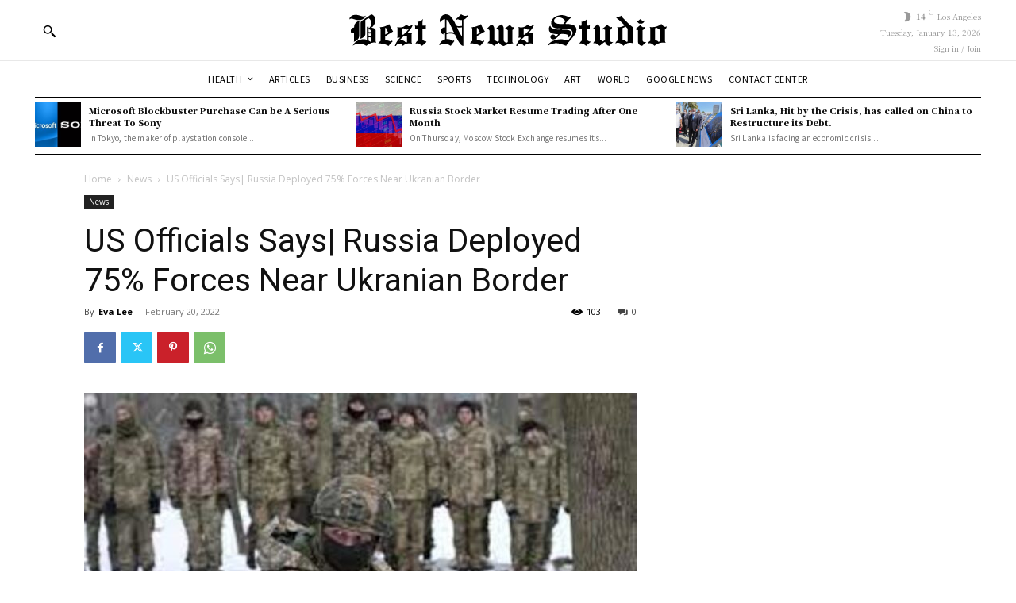

--- FILE ---
content_type: text/html; charset=UTF-8
request_url: https://bestnewsstudio.com/us-officials-says-russia-deployed-75-forces-near-ukranian-border/
body_size: 63291
content:
<!doctype html >
<!--[if IE 8]>    <html class="ie8" lang="en"> <![endif]-->
<!--[if IE 9]>    <html class="ie9" lang="en"> <![endif]-->
<!--[if gt IE 8]><!--> <html lang="en-US"> <!--<![endif]-->
<head>
    <title>US Officials Says| Russia Deployed 75% Forces Near Ukranian Border</title>
    <meta charset="UTF-8" />
    <meta name="viewport" content="width=device-width, initial-scale=1.0">
    <link rel="pingback" href="https://bestnewsstudio.com/xmlrpc.php" />
    <script type="text/javascript">
/* <![CDATA[ */
(()=>{var e={};e.g=function(){if("object"==typeof globalThis)return globalThis;try{return this||new Function("return this")()}catch(e){if("object"==typeof window)return window}}(),function({ampUrl:n,isCustomizePreview:t,isAmpDevMode:r,noampQueryVarName:o,noampQueryVarValue:s,disabledStorageKey:i,mobileUserAgents:a,regexRegex:c}){if("undefined"==typeof sessionStorage)return;const d=new RegExp(c);if(!a.some((e=>{const n=e.match(d);return!(!n||!new RegExp(n[1],n[2]).test(navigator.userAgent))||navigator.userAgent.includes(e)})))return;e.g.addEventListener("DOMContentLoaded",(()=>{const e=document.getElementById("amp-mobile-version-switcher");if(!e)return;e.hidden=!1;const n=e.querySelector("a[href]");n&&n.addEventListener("click",(()=>{sessionStorage.removeItem(i)}))}));const g=r&&["paired-browsing-non-amp","paired-browsing-amp"].includes(window.name);if(sessionStorage.getItem(i)||t||g)return;const u=new URL(location.href),m=new URL(n);m.hash=u.hash,u.searchParams.has(o)&&s===u.searchParams.get(o)?sessionStorage.setItem(i,"1"):m.href!==u.href&&(window.stop(),location.replace(m.href))}({"ampUrl":"https:\/\/bestnewsstudio.com\/us-officials-says-russia-deployed-75-forces-near-ukranian-border\/?amp=1","noampQueryVarName":"noamp","noampQueryVarValue":"mobile","disabledStorageKey":"amp_mobile_redirect_disabled","mobileUserAgents":["Mobile","Android","Silk\/","Kindle","BlackBerry","Opera Mini","Opera Mobi"],"regexRegex":"^\\\/((?:.|\\n)+)\\\/([i]*)$","isCustomizePreview":false,"isAmpDevMode":false})})();
/* ]]> */
</script>
<meta name='robots' content='index, follow, max-image-preview:large, max-snippet:-1, max-video-preview:-1' />
	<style>img:is([sizes="auto" i], [sizes^="auto," i]) { contain-intrinsic-size: 3000px 1500px }</style>
	<link rel="icon" type="image/png" href="https://bestnewsstudio.com/wp-content/uploads/2022/01/bns175x175.png">
	<!-- This site is optimized with the Yoast SEO Premium plugin v23.9 (Yoast SEO v23.9) - https://yoast.com/wordpress/plugins/seo/ -->
	<meta name="description" content="% %" />
	<link rel="canonical" href="https://bestnewsstudio.com/us-officials-says-russia-deployed-75-forces-near-ukranian-border/" />
	<meta property="og:locale" content="en_US" />
	<meta property="og:type" content="article" />
	<meta property="og:title" content="US Officials Says| Russia Deployed 75% Forces Near Ukranian Border" />
	<meta property="og:description" content="% %" />
	<meta property="og:url" content="https://bestnewsstudio.com/us-officials-says-russia-deployed-75-forces-near-ukranian-border/" />
	<meta property="og:site_name" content="Best News Studio" />
	<meta property="article:publisher" content="https://www.facebook.com/bestnewsstudio" />
	<meta property="article:published_time" content="2022-02-20T18:40:20+00:00" />
	<meta property="article:modified_time" content="2022-02-20T18:40:24+00:00" />
	<meta property="og:image" content="https://bestnewsstudio.com/wp-content/uploads/2022/02/imgonline-com-ua-resize-Iy3eOrLsodEj.jpg" />
	<meta property="og:image:width" content="1200" />
	<meta property="og:image:height" content="800" />
	<meta property="og:image:type" content="image/jpeg" />
	<meta name="author" content="Eva Lee" />
	<meta name="twitter:card" content="summary_large_image" />
	<meta name="twitter:label1" content="Written by" />
	<meta name="twitter:data1" content="Eva Lee" />
	<meta name="twitter:label2" content="Est. reading time" />
	<meta name="twitter:data2" content="2 minutes" />
	<script type="application/ld+json" class="yoast-schema-graph">{"@context":"https://schema.org","@graph":[{"@type":"NewsArticle","@id":"https://bestnewsstudio.com/us-officials-says-russia-deployed-75-forces-near-ukranian-border/#article","isPartOf":{"@id":"https://bestnewsstudio.com/us-officials-says-russia-deployed-75-forces-near-ukranian-border/"},"author":{"name":"Eva Lee","@id":"https://bestnewsstudio.com/#/schema/person/f6b528b07b6fb4ac9ac5845dbeee617a"},"headline":"US Officials Says| Russia Deployed 75% Forces Near Ukranian Border","datePublished":"2022-02-20T18:40:20+00:00","dateModified":"2022-02-20T18:40:24+00:00","mainEntityOfPage":{"@id":"https://bestnewsstudio.com/us-officials-says-russia-deployed-75-forces-near-ukranian-border/"},"wordCount":303,"publisher":{"@id":"https://bestnewsstudio.com/#organization"},"image":{"@id":"https://bestnewsstudio.com/us-officials-says-russia-deployed-75-forces-near-ukranian-border/#primaryimage"},"thumbnailUrl":"https://bestnewsstudio.com/wp-content/uploads/2022/02/imgonline-com-ua-resize-Iy3eOrLsodEj.jpg","keywords":["Russia deployed troops","Russia invading Ukraine","Russia-Ukraine tension","Russian invasion","US official"],"articleSection":["News"],"inLanguage":"en-US","copyrightYear":"2022","copyrightHolder":{"@id":"https://bestnewsstudio.com/#organization"}},{"@type":"WebPage","@id":"https://bestnewsstudio.com/us-officials-says-russia-deployed-75-forces-near-ukranian-border/","url":"https://bestnewsstudio.com/us-officials-says-russia-deployed-75-forces-near-ukranian-border/","name":"US Officials Says| Russia Deployed 75% Forces Near Ukranian Border","isPartOf":{"@id":"https://bestnewsstudio.com/#website"},"primaryImageOfPage":{"@id":"https://bestnewsstudio.com/us-officials-says-russia-deployed-75-forces-near-ukranian-border/#primaryimage"},"image":{"@id":"https://bestnewsstudio.com/us-officials-says-russia-deployed-75-forces-near-ukranian-border/#primaryimage"},"thumbnailUrl":"https://bestnewsstudio.com/wp-content/uploads/2022/02/imgonline-com-ua-resize-Iy3eOrLsodEj.jpg","datePublished":"2022-02-20T18:40:20+00:00","dateModified":"2022-02-20T18:40:24+00:00","description":"% %","breadcrumb":{"@id":"https://bestnewsstudio.com/us-officials-says-russia-deployed-75-forces-near-ukranian-border/#breadcrumb"},"inLanguage":"en-US","potentialAction":[{"@type":"ReadAction","target":["https://bestnewsstudio.com/us-officials-says-russia-deployed-75-forces-near-ukranian-border/"]}]},{"@type":"ImageObject","inLanguage":"en-US","@id":"https://bestnewsstudio.com/us-officials-says-russia-deployed-75-forces-near-ukranian-border/#primaryimage","url":"https://bestnewsstudio.com/wp-content/uploads/2022/02/imgonline-com-ua-resize-Iy3eOrLsodEj.jpg","contentUrl":"https://bestnewsstudio.com/wp-content/uploads/2022/02/imgonline-com-ua-resize-Iy3eOrLsodEj.jpg","width":1200,"height":800,"caption":"Two Southern Cities Are Under Russian Control| Russia Claims"},{"@type":"BreadcrumbList","@id":"https://bestnewsstudio.com/us-officials-says-russia-deployed-75-forces-near-ukranian-border/#breadcrumb","itemListElement":[{"@type":"ListItem","position":1,"name":"Home","item":"https://bestnewsstudio.com/"},{"@type":"ListItem","position":2,"name":"US Officials Says| Russia Deployed 75% Forces Near Ukranian Border"}]},{"@type":"WebSite","@id":"https://bestnewsstudio.com/#website","url":"https://bestnewsstudio.com/","name":"Best News Studio","description":"Best New Studio","publisher":{"@id":"https://bestnewsstudio.com/#organization"},"potentialAction":[{"@type":"SearchAction","target":{"@type":"EntryPoint","urlTemplate":"https://bestnewsstudio.com/?s={search_term_string}"},"query-input":{"@type":"PropertyValueSpecification","valueRequired":true,"valueName":"search_term_string"}}],"inLanguage":"en-US"},{"@type":"Organization","@id":"https://bestnewsstudio.com/#organization","name":"Best News Studio","url":"https://bestnewsstudio.com/","logo":{"@type":"ImageObject","inLanguage":"en-US","@id":"https://bestnewsstudio.com/#/schema/logo/image/","url":"https://bestnewsstudio.com/wp-content/uploads/2021/12/Business-new-studio-logo.png","contentUrl":"https://bestnewsstudio.com/wp-content/uploads/2021/12/Business-new-studio-logo.png","width":250,"height":75,"caption":"Best News Studio"},"image":{"@id":"https://bestnewsstudio.com/#/schema/logo/image/"},"sameAs":["https://www.facebook.com/bestnewsstudio"]},{"@type":"Person","@id":"https://bestnewsstudio.com/#/schema/person/f6b528b07b6fb4ac9ac5845dbeee617a","name":"Eva Lee","image":{"@type":"ImageObject","inLanguage":"en-US","@id":"https://bestnewsstudio.com/#/schema/person/image/","url":"https://secure.gravatar.com/avatar/9cfe789ef05592ef64a51ec2421bd590fa850cf85d3d7e4931a3fd542061a372?s=96&d=mm&r=g","contentUrl":"https://secure.gravatar.com/avatar/9cfe789ef05592ef64a51ec2421bd590fa850cf85d3d7e4931a3fd542061a372?s=96&d=mm&r=g","caption":"Eva Lee"},"description":"I am a Clinical Psychologist and writer. Writing is my passion. I like to spread awareness related to mental and physical health through my articles and blogs. I try my best that these information will help you to upgrade your knowledge and to solve daily life adjustment problems as well. Stay healthy and stay happy.","sameAs":["https://bestnewsstudio.com"]}]}</script>
	<!-- / Yoast SEO Premium plugin. -->


<link rel='dns-prefetch' href='//www.googletagmanager.com' />
<link rel='dns-prefetch' href='//fonts.googleapis.com' />
<link rel='dns-prefetch' href='//pagead2.googlesyndication.com' />
<link rel='dns-prefetch' href='//fundingchoicesmessages.google.com' />
<link rel="alternate" type="application/rss+xml" title="Best News Studio &raquo; Feed" href="https://bestnewsstudio.com/feed/" />
<link rel="alternate" type="application/rss+xml" title="Best News Studio &raquo; Comments Feed" href="https://bestnewsstudio.com/comments/feed/" />
<script type="text/javascript">
/* <![CDATA[ */
window._wpemojiSettings = {"baseUrl":"https:\/\/s.w.org\/images\/core\/emoji\/16.0.1\/72x72\/","ext":".png","svgUrl":"https:\/\/s.w.org\/images\/core\/emoji\/16.0.1\/svg\/","svgExt":".svg","source":{"concatemoji":"https:\/\/bestnewsstudio.com\/wp-includes\/js\/wp-emoji-release.min.js?ver=6.8.3"}};
/*! This file is auto-generated */
!function(s,n){var o,i,e;function c(e){try{var t={supportTests:e,timestamp:(new Date).valueOf()};sessionStorage.setItem(o,JSON.stringify(t))}catch(e){}}function p(e,t,n){e.clearRect(0,0,e.canvas.width,e.canvas.height),e.fillText(t,0,0);var t=new Uint32Array(e.getImageData(0,0,e.canvas.width,e.canvas.height).data),a=(e.clearRect(0,0,e.canvas.width,e.canvas.height),e.fillText(n,0,0),new Uint32Array(e.getImageData(0,0,e.canvas.width,e.canvas.height).data));return t.every(function(e,t){return e===a[t]})}function u(e,t){e.clearRect(0,0,e.canvas.width,e.canvas.height),e.fillText(t,0,0);for(var n=e.getImageData(16,16,1,1),a=0;a<n.data.length;a++)if(0!==n.data[a])return!1;return!0}function f(e,t,n,a){switch(t){case"flag":return n(e,"\ud83c\udff3\ufe0f\u200d\u26a7\ufe0f","\ud83c\udff3\ufe0f\u200b\u26a7\ufe0f")?!1:!n(e,"\ud83c\udde8\ud83c\uddf6","\ud83c\udde8\u200b\ud83c\uddf6")&&!n(e,"\ud83c\udff4\udb40\udc67\udb40\udc62\udb40\udc65\udb40\udc6e\udb40\udc67\udb40\udc7f","\ud83c\udff4\u200b\udb40\udc67\u200b\udb40\udc62\u200b\udb40\udc65\u200b\udb40\udc6e\u200b\udb40\udc67\u200b\udb40\udc7f");case"emoji":return!a(e,"\ud83e\udedf")}return!1}function g(e,t,n,a){var r="undefined"!=typeof WorkerGlobalScope&&self instanceof WorkerGlobalScope?new OffscreenCanvas(300,150):s.createElement("canvas"),o=r.getContext("2d",{willReadFrequently:!0}),i=(o.textBaseline="top",o.font="600 32px Arial",{});return e.forEach(function(e){i[e]=t(o,e,n,a)}),i}function t(e){var t=s.createElement("script");t.src=e,t.defer=!0,s.head.appendChild(t)}"undefined"!=typeof Promise&&(o="wpEmojiSettingsSupports",i=["flag","emoji"],n.supports={everything:!0,everythingExceptFlag:!0},e=new Promise(function(e){s.addEventListener("DOMContentLoaded",e,{once:!0})}),new Promise(function(t){var n=function(){try{var e=JSON.parse(sessionStorage.getItem(o));if("object"==typeof e&&"number"==typeof e.timestamp&&(new Date).valueOf()<e.timestamp+604800&&"object"==typeof e.supportTests)return e.supportTests}catch(e){}return null}();if(!n){if("undefined"!=typeof Worker&&"undefined"!=typeof OffscreenCanvas&&"undefined"!=typeof URL&&URL.createObjectURL&&"undefined"!=typeof Blob)try{var e="postMessage("+g.toString()+"("+[JSON.stringify(i),f.toString(),p.toString(),u.toString()].join(",")+"));",a=new Blob([e],{type:"text/javascript"}),r=new Worker(URL.createObjectURL(a),{name:"wpTestEmojiSupports"});return void(r.onmessage=function(e){c(n=e.data),r.terminate(),t(n)})}catch(e){}c(n=g(i,f,p,u))}t(n)}).then(function(e){for(var t in e)n.supports[t]=e[t],n.supports.everything=n.supports.everything&&n.supports[t],"flag"!==t&&(n.supports.everythingExceptFlag=n.supports.everythingExceptFlag&&n.supports[t]);n.supports.everythingExceptFlag=n.supports.everythingExceptFlag&&!n.supports.flag,n.DOMReady=!1,n.readyCallback=function(){n.DOMReady=!0}}).then(function(){return e}).then(function(){var e;n.supports.everything||(n.readyCallback(),(e=n.source||{}).concatemoji?t(e.concatemoji):e.wpemoji&&e.twemoji&&(t(e.twemoji),t(e.wpemoji)))}))}((window,document),window._wpemojiSettings);
/* ]]> */
</script>

<style id='wp-emoji-styles-inline-css' type='text/css'>

	img.wp-smiley, img.emoji {
		display: inline !important;
		border: none !important;
		box-shadow: none !important;
		height: 1em !important;
		width: 1em !important;
		margin: 0 0.07em !important;
		vertical-align: -0.1em !important;
		background: none !important;
		padding: 0 !important;
	}
</style>
<link rel='stylesheet' id='wp-block-library-css' href='https://bestnewsstudio.com/wp-includes/css/dist/block-library/style.min.css?ver=6.8.3' type='text/css' media='all' />
<style id='classic-theme-styles-inline-css' type='text/css'>
/*! This file is auto-generated */
.wp-block-button__link{color:#fff;background-color:#32373c;border-radius:9999px;box-shadow:none;text-decoration:none;padding:calc(.667em + 2px) calc(1.333em + 2px);font-size:1.125em}.wp-block-file__button{background:#32373c;color:#fff;text-decoration:none}
</style>
<style id='safe-svg-svg-icon-style-inline-css' type='text/css'>
.safe-svg-cover{text-align:center}.safe-svg-cover .safe-svg-inside{display:inline-block;max-width:100%}.safe-svg-cover svg{fill:currentColor;height:100%;max-height:100%;max-width:100%;width:100%}

</style>
<style id='global-styles-inline-css' type='text/css'>
:root{--wp--preset--aspect-ratio--square: 1;--wp--preset--aspect-ratio--4-3: 4/3;--wp--preset--aspect-ratio--3-4: 3/4;--wp--preset--aspect-ratio--3-2: 3/2;--wp--preset--aspect-ratio--2-3: 2/3;--wp--preset--aspect-ratio--16-9: 16/9;--wp--preset--aspect-ratio--9-16: 9/16;--wp--preset--color--black: #000000;--wp--preset--color--cyan-bluish-gray: #abb8c3;--wp--preset--color--white: #ffffff;--wp--preset--color--pale-pink: #f78da7;--wp--preset--color--vivid-red: #cf2e2e;--wp--preset--color--luminous-vivid-orange: #ff6900;--wp--preset--color--luminous-vivid-amber: #fcb900;--wp--preset--color--light-green-cyan: #7bdcb5;--wp--preset--color--vivid-green-cyan: #00d084;--wp--preset--color--pale-cyan-blue: #8ed1fc;--wp--preset--color--vivid-cyan-blue: #0693e3;--wp--preset--color--vivid-purple: #9b51e0;--wp--preset--gradient--vivid-cyan-blue-to-vivid-purple: linear-gradient(135deg,rgba(6,147,227,1) 0%,rgb(155,81,224) 100%);--wp--preset--gradient--light-green-cyan-to-vivid-green-cyan: linear-gradient(135deg,rgb(122,220,180) 0%,rgb(0,208,130) 100%);--wp--preset--gradient--luminous-vivid-amber-to-luminous-vivid-orange: linear-gradient(135deg,rgba(252,185,0,1) 0%,rgba(255,105,0,1) 100%);--wp--preset--gradient--luminous-vivid-orange-to-vivid-red: linear-gradient(135deg,rgba(255,105,0,1) 0%,rgb(207,46,46) 100%);--wp--preset--gradient--very-light-gray-to-cyan-bluish-gray: linear-gradient(135deg,rgb(238,238,238) 0%,rgb(169,184,195) 100%);--wp--preset--gradient--cool-to-warm-spectrum: linear-gradient(135deg,rgb(74,234,220) 0%,rgb(151,120,209) 20%,rgb(207,42,186) 40%,rgb(238,44,130) 60%,rgb(251,105,98) 80%,rgb(254,248,76) 100%);--wp--preset--gradient--blush-light-purple: linear-gradient(135deg,rgb(255,206,236) 0%,rgb(152,150,240) 100%);--wp--preset--gradient--blush-bordeaux: linear-gradient(135deg,rgb(254,205,165) 0%,rgb(254,45,45) 50%,rgb(107,0,62) 100%);--wp--preset--gradient--luminous-dusk: linear-gradient(135deg,rgb(255,203,112) 0%,rgb(199,81,192) 50%,rgb(65,88,208) 100%);--wp--preset--gradient--pale-ocean: linear-gradient(135deg,rgb(255,245,203) 0%,rgb(182,227,212) 50%,rgb(51,167,181) 100%);--wp--preset--gradient--electric-grass: linear-gradient(135deg,rgb(202,248,128) 0%,rgb(113,206,126) 100%);--wp--preset--gradient--midnight: linear-gradient(135deg,rgb(2,3,129) 0%,rgb(40,116,252) 100%);--wp--preset--font-size--small: 11px;--wp--preset--font-size--medium: 20px;--wp--preset--font-size--large: 32px;--wp--preset--font-size--x-large: 42px;--wp--preset--font-size--regular: 15px;--wp--preset--font-size--larger: 50px;--wp--preset--spacing--20: 0.44rem;--wp--preset--spacing--30: 0.67rem;--wp--preset--spacing--40: 1rem;--wp--preset--spacing--50: 1.5rem;--wp--preset--spacing--60: 2.25rem;--wp--preset--spacing--70: 3.38rem;--wp--preset--spacing--80: 5.06rem;--wp--preset--shadow--natural: 6px 6px 9px rgba(0, 0, 0, 0.2);--wp--preset--shadow--deep: 12px 12px 50px rgba(0, 0, 0, 0.4);--wp--preset--shadow--sharp: 6px 6px 0px rgba(0, 0, 0, 0.2);--wp--preset--shadow--outlined: 6px 6px 0px -3px rgba(255, 255, 255, 1), 6px 6px rgba(0, 0, 0, 1);--wp--preset--shadow--crisp: 6px 6px 0px rgba(0, 0, 0, 1);}:where(.is-layout-flex){gap: 0.5em;}:where(.is-layout-grid){gap: 0.5em;}body .is-layout-flex{display: flex;}.is-layout-flex{flex-wrap: wrap;align-items: center;}.is-layout-flex > :is(*, div){margin: 0;}body .is-layout-grid{display: grid;}.is-layout-grid > :is(*, div){margin: 0;}:where(.wp-block-columns.is-layout-flex){gap: 2em;}:where(.wp-block-columns.is-layout-grid){gap: 2em;}:where(.wp-block-post-template.is-layout-flex){gap: 1.25em;}:where(.wp-block-post-template.is-layout-grid){gap: 1.25em;}.has-black-color{color: var(--wp--preset--color--black) !important;}.has-cyan-bluish-gray-color{color: var(--wp--preset--color--cyan-bluish-gray) !important;}.has-white-color{color: var(--wp--preset--color--white) !important;}.has-pale-pink-color{color: var(--wp--preset--color--pale-pink) !important;}.has-vivid-red-color{color: var(--wp--preset--color--vivid-red) !important;}.has-luminous-vivid-orange-color{color: var(--wp--preset--color--luminous-vivid-orange) !important;}.has-luminous-vivid-amber-color{color: var(--wp--preset--color--luminous-vivid-amber) !important;}.has-light-green-cyan-color{color: var(--wp--preset--color--light-green-cyan) !important;}.has-vivid-green-cyan-color{color: var(--wp--preset--color--vivid-green-cyan) !important;}.has-pale-cyan-blue-color{color: var(--wp--preset--color--pale-cyan-blue) !important;}.has-vivid-cyan-blue-color{color: var(--wp--preset--color--vivid-cyan-blue) !important;}.has-vivid-purple-color{color: var(--wp--preset--color--vivid-purple) !important;}.has-black-background-color{background-color: var(--wp--preset--color--black) !important;}.has-cyan-bluish-gray-background-color{background-color: var(--wp--preset--color--cyan-bluish-gray) !important;}.has-white-background-color{background-color: var(--wp--preset--color--white) !important;}.has-pale-pink-background-color{background-color: var(--wp--preset--color--pale-pink) !important;}.has-vivid-red-background-color{background-color: var(--wp--preset--color--vivid-red) !important;}.has-luminous-vivid-orange-background-color{background-color: var(--wp--preset--color--luminous-vivid-orange) !important;}.has-luminous-vivid-amber-background-color{background-color: var(--wp--preset--color--luminous-vivid-amber) !important;}.has-light-green-cyan-background-color{background-color: var(--wp--preset--color--light-green-cyan) !important;}.has-vivid-green-cyan-background-color{background-color: var(--wp--preset--color--vivid-green-cyan) !important;}.has-pale-cyan-blue-background-color{background-color: var(--wp--preset--color--pale-cyan-blue) !important;}.has-vivid-cyan-blue-background-color{background-color: var(--wp--preset--color--vivid-cyan-blue) !important;}.has-vivid-purple-background-color{background-color: var(--wp--preset--color--vivid-purple) !important;}.has-black-border-color{border-color: var(--wp--preset--color--black) !important;}.has-cyan-bluish-gray-border-color{border-color: var(--wp--preset--color--cyan-bluish-gray) !important;}.has-white-border-color{border-color: var(--wp--preset--color--white) !important;}.has-pale-pink-border-color{border-color: var(--wp--preset--color--pale-pink) !important;}.has-vivid-red-border-color{border-color: var(--wp--preset--color--vivid-red) !important;}.has-luminous-vivid-orange-border-color{border-color: var(--wp--preset--color--luminous-vivid-orange) !important;}.has-luminous-vivid-amber-border-color{border-color: var(--wp--preset--color--luminous-vivid-amber) !important;}.has-light-green-cyan-border-color{border-color: var(--wp--preset--color--light-green-cyan) !important;}.has-vivid-green-cyan-border-color{border-color: var(--wp--preset--color--vivid-green-cyan) !important;}.has-pale-cyan-blue-border-color{border-color: var(--wp--preset--color--pale-cyan-blue) !important;}.has-vivid-cyan-blue-border-color{border-color: var(--wp--preset--color--vivid-cyan-blue) !important;}.has-vivid-purple-border-color{border-color: var(--wp--preset--color--vivid-purple) !important;}.has-vivid-cyan-blue-to-vivid-purple-gradient-background{background: var(--wp--preset--gradient--vivid-cyan-blue-to-vivid-purple) !important;}.has-light-green-cyan-to-vivid-green-cyan-gradient-background{background: var(--wp--preset--gradient--light-green-cyan-to-vivid-green-cyan) !important;}.has-luminous-vivid-amber-to-luminous-vivid-orange-gradient-background{background: var(--wp--preset--gradient--luminous-vivid-amber-to-luminous-vivid-orange) !important;}.has-luminous-vivid-orange-to-vivid-red-gradient-background{background: var(--wp--preset--gradient--luminous-vivid-orange-to-vivid-red) !important;}.has-very-light-gray-to-cyan-bluish-gray-gradient-background{background: var(--wp--preset--gradient--very-light-gray-to-cyan-bluish-gray) !important;}.has-cool-to-warm-spectrum-gradient-background{background: var(--wp--preset--gradient--cool-to-warm-spectrum) !important;}.has-blush-light-purple-gradient-background{background: var(--wp--preset--gradient--blush-light-purple) !important;}.has-blush-bordeaux-gradient-background{background: var(--wp--preset--gradient--blush-bordeaux) !important;}.has-luminous-dusk-gradient-background{background: var(--wp--preset--gradient--luminous-dusk) !important;}.has-pale-ocean-gradient-background{background: var(--wp--preset--gradient--pale-ocean) !important;}.has-electric-grass-gradient-background{background: var(--wp--preset--gradient--electric-grass) !important;}.has-midnight-gradient-background{background: var(--wp--preset--gradient--midnight) !important;}.has-small-font-size{font-size: var(--wp--preset--font-size--small) !important;}.has-medium-font-size{font-size: var(--wp--preset--font-size--medium) !important;}.has-large-font-size{font-size: var(--wp--preset--font-size--large) !important;}.has-x-large-font-size{font-size: var(--wp--preset--font-size--x-large) !important;}
:where(.wp-block-post-template.is-layout-flex){gap: 1.25em;}:where(.wp-block-post-template.is-layout-grid){gap: 1.25em;}
:where(.wp-block-columns.is-layout-flex){gap: 2em;}:where(.wp-block-columns.is-layout-grid){gap: 2em;}
:root :where(.wp-block-pullquote){font-size: 1.5em;line-height: 1.6;}
</style>
<link rel='stylesheet' id='td-plugin-multi-purpose-css' href='https://bestnewsstudio.com/wp-content/plugins/td-composer/td-multi-purpose/style.css?ver=492e3cf54bd42df3b24a3de8e2307cafx' type='text/css' media='all' />
<link crossorigin="anonymous" rel='stylesheet' id='google-fonts-style-css' href='https://fonts.googleapis.com/css?family=Noto+Serif+JP%3A400%2C300%2C300italic%2C700%2C700italic%2C900%2C900italic%7CNoto+Sans+JP%3A400%2C300%2C300italic%2C700%2C700italic%2C900%2C900italic%7CUnifrakturMaguntia%3A400%2C300%2C300italic%2C700%2C700italic%2C900%2C900italic%7CFruktur%3A400%2C300%2C300italic%2C700%2C700italic%2C900%2C900italic%7COpen+Sans%3A400%2C600%2C700%2C300%2C300italic%2C700italic%2C900%2C900italic%7CRoboto%3A400%2C600%2C700%2C300%2C300italic%2C700italic%2C900%2C900italic%7CNoto+Sans+JP%3A400%7CNoto+Serif+JP%3A400%2C700%2C900%7CUnifrakturMaguntia%3A400%7CFruktur%3A400&#038;display=swap&#038;ver=12.7.1' type='text/css' media='all' />
<link rel='stylesheet' id='td-multipurpose-css' href='https://bestnewsstudio.com/wp-content/plugins/td-composer/assets/fonts/td-multipurpose/td-multipurpose.css?ver=492e3cf54bd42df3b24a3de8e2307cafx' type='text/css' media='all' />
<link rel='stylesheet' id='font_awesome-css' href='https://bestnewsstudio.com/wp-content/plugins/td-composer/assets/fonts/font-awesome/font-awesome.css?ver=492e3cf54bd42df3b24a3de8e2307cafx' type='text/css' media='all' />
<link rel='stylesheet' id='td-theme-css' href='https://bestnewsstudio.com/wp-content/themes/Newspaper/style.css?ver=12.7.1' type='text/css' media='all' />
<style id='td-theme-inline-css' type='text/css'>@media (max-width:767px){.td-header-desktop-wrap{display:none}}@media (min-width:767px){.td-header-mobile-wrap{display:none}}</style>
<link rel='stylesheet' id='td-legacy-framework-front-style-css' href='https://bestnewsstudio.com/wp-content/plugins/td-composer/legacy/Newspaper/assets/css/td_legacy_main.css?ver=492e3cf54bd42df3b24a3de8e2307cafx' type='text/css' media='all' />
<link rel='stylesheet' id='td-standard-pack-framework-front-style-css' href='https://bestnewsstudio.com/wp-content/plugins/td-standard-pack/Newspaper/assets/css/td_standard_pack_main.css?ver=8ae1459a1d876d507918f73cef68310e' type='text/css' media='all' />
<link rel='stylesheet' id='tdb_style_cloud_templates_front-css' href='https://bestnewsstudio.com/wp-content/plugins/td-cloud-library/assets/css/tdb_main.css?ver=d578089f160957352b9b4ca6d880fd8f' type='text/css' media='all' />
<script type="text/javascript" src="https://bestnewsstudio.com/wp-includes/js/jquery/jquery.min.js?ver=3.7.1" id="jquery-core-js"></script>
<script type="text/javascript" src="https://bestnewsstudio.com/wp-includes/js/jquery/jquery-migrate.min.js?ver=3.4.1" id="jquery-migrate-js"></script>

<!-- Google tag (gtag.js) snippet added by Site Kit -->
<!-- Google Analytics snippet added by Site Kit -->
<script type="text/javascript" src="https://www.googletagmanager.com/gtag/js?id=G-3MEMR50PGD" id="google_gtagjs-js" async></script>
<script type="text/javascript" id="google_gtagjs-js-after">
/* <![CDATA[ */
window.dataLayer = window.dataLayer || [];function gtag(){dataLayer.push(arguments);}
gtag("set","linker",{"domains":["bestnewsstudio.com"]});
gtag("js", new Date());
gtag("set", "developer_id.dZTNiMT", true);
gtag("config", "G-3MEMR50PGD");
/* ]]> */
</script>
<link rel="https://api.w.org/" href="https://bestnewsstudio.com/wp-json/" /><link rel="alternate" title="JSON" type="application/json" href="https://bestnewsstudio.com/wp-json/wp/v2/posts/2084" /><link rel="EditURI" type="application/rsd+xml" title="RSD" href="https://bestnewsstudio.com/xmlrpc.php?rsd" />
<link rel='shortlink' href='https://bestnewsstudio.com/?p=2084' />
<link rel="alternate" title="oEmbed (JSON)" type="application/json+oembed" href="https://bestnewsstudio.com/wp-json/oembed/1.0/embed?url=https%3A%2F%2Fbestnewsstudio.com%2Fus-officials-says-russia-deployed-75-forces-near-ukranian-border%2F" />
<link rel="alternate" title="oEmbed (XML)" type="text/xml+oembed" href="https://bestnewsstudio.com/wp-json/oembed/1.0/embed?url=https%3A%2F%2Fbestnewsstudio.com%2Fus-officials-says-russia-deployed-75-forces-near-ukranian-border%2F&#038;format=xml" />
<script>var cov__contry = "";var cov__contry_text = "";var cov__mbx_token = "";var cov__err_msg ="Failed to fetch data, maybe there is no data in your selected country, or the API is temporarily inaccessible.";var cov__plugin_dir = "https://bestnewsstudio.com/wp-content/plugins/corona-virus-data/";var cov__cases = "Cases";var cov__deaths = "Deaths";var cov__recoverd = "Recovered";var cov__cases_today = "Cases Today";var cov__deaths_today = "Deaths Today";var cov__critical = "Critical";var cov__active = "Active";var cov__casepmillion = "Cases Per Million";var cov__deathspmillion = "Deaths Per Million";var cov__history_global = "Global Daily Data";var cov__history_c = "Daily Data";var cov__popu = "Population";</script><meta name="generator" content="Site Kit by Google 1.162.1" /><link rel="alternate" type="text/html" media="only screen and (max-width: 640px)" href="https://bestnewsstudio.com/us-officials-says-russia-deployed-75-forces-near-ukranian-border/?amp=1">    <script>
        window.tdb_global_vars = {"wpRestUrl":"https:\/\/bestnewsstudio.com\/wp-json\/","permalinkStructure":"\/%postname%\/"};
        window.tdb_p_autoload_vars = {"isAjax":false,"isAdminBarShowing":false,"autoloadStatus":"off","origPostEditUrl":null};
    </script>
    
    <style id="tdb-global-colors">:root{--reel-news-white:#FFFFFF;--reel-news-black:#000000;--reel-news-accent:#312DA1;--reel-news-light-grey:#919191;--reel-news-black-transparent:rgba(0,0,0,0.85);--reel-news-red:#ff0000;--reel-news-dark-gray:#313131;--reel-news-transparent:rgba(255,255,255,0.55)}</style>

    
	
<!-- Google AdSense meta tags added by Site Kit -->
<meta name="google-adsense-platform-account" content="ca-host-pub-2644536267352236">
<meta name="google-adsense-platform-domain" content="sitekit.withgoogle.com">
<!-- End Google AdSense meta tags added by Site Kit -->
<link rel="amphtml" href="https://bestnewsstudio.com/us-officials-says-russia-deployed-75-forces-near-ukranian-border/?amp=1">
<!-- Google AdSense snippet added by Site Kit -->
<script type="text/javascript" async="async" src="https://pagead2.googlesyndication.com/pagead/js/adsbygoogle.js?client=ca-pub-9014306225979972&amp;host=ca-host-pub-2644536267352236" crossorigin="anonymous"></script>

<!-- End Google AdSense snippet added by Site Kit -->

<!-- Google AdSense Ad Blocking Recovery snippet added by Site Kit -->
<script async src="https://fundingchoicesmessages.google.com/i/pub-9014306225979972?ers=1" nonce="tNiC9pHlDfgG7fdX2NDeJQ"></script><script nonce="tNiC9pHlDfgG7fdX2NDeJQ">(function() {function signalGooglefcPresent() {if (!window.frames['googlefcPresent']) {if (document.body) {const iframe = document.createElement('iframe'); iframe.style = 'width: 0; height: 0; border: none; z-index: -1000; left: -1000px; top: -1000px;'; iframe.style.display = 'none'; iframe.name = 'googlefcPresent'; document.body.appendChild(iframe);} else {setTimeout(signalGooglefcPresent, 0);}}}signalGooglefcPresent();})();</script>
<!-- End Google AdSense Ad Blocking Recovery snippet added by Site Kit -->

<!-- Google AdSense Ad Blocking Recovery Error Protection snippet added by Site Kit -->
<script>(function(){'use strict';function aa(a){var b=0;return function(){return b<a.length?{done:!1,value:a[b++]}:{done:!0}}}var ba="function"==typeof Object.defineProperties?Object.defineProperty:function(a,b,c){if(a==Array.prototype||a==Object.prototype)return a;a[b]=c.value;return a};
function ea(a){a=["object"==typeof globalThis&&globalThis,a,"object"==typeof window&&window,"object"==typeof self&&self,"object"==typeof global&&global];for(var b=0;b<a.length;++b){var c=a[b];if(c&&c.Math==Math)return c}throw Error("Cannot find global object");}var fa=ea(this);function ha(a,b){if(b)a:{var c=fa;a=a.split(".");for(var d=0;d<a.length-1;d++){var e=a[d];if(!(e in c))break a;c=c[e]}a=a[a.length-1];d=c[a];b=b(d);b!=d&&null!=b&&ba(c,a,{configurable:!0,writable:!0,value:b})}}
var ia="function"==typeof Object.create?Object.create:function(a){function b(){}b.prototype=a;return new b},l;if("function"==typeof Object.setPrototypeOf)l=Object.setPrototypeOf;else{var m;a:{var ja={a:!0},ka={};try{ka.__proto__=ja;m=ka.a;break a}catch(a){}m=!1}l=m?function(a,b){a.__proto__=b;if(a.__proto__!==b)throw new TypeError(a+" is not extensible");return a}:null}var la=l;
function n(a,b){a.prototype=ia(b.prototype);a.prototype.constructor=a;if(la)la(a,b);else for(var c in b)if("prototype"!=c)if(Object.defineProperties){var d=Object.getOwnPropertyDescriptor(b,c);d&&Object.defineProperty(a,c,d)}else a[c]=b[c];a.A=b.prototype}function ma(){for(var a=Number(this),b=[],c=a;c<arguments.length;c++)b[c-a]=arguments[c];return b}
var na="function"==typeof Object.assign?Object.assign:function(a,b){for(var c=1;c<arguments.length;c++){var d=arguments[c];if(d)for(var e in d)Object.prototype.hasOwnProperty.call(d,e)&&(a[e]=d[e])}return a};ha("Object.assign",function(a){return a||na});/*

 Copyright The Closure Library Authors.
 SPDX-License-Identifier: Apache-2.0
*/
var p=this||self;function q(a){return a};var t,u;a:{for(var oa=["CLOSURE_FLAGS"],v=p,x=0;x<oa.length;x++)if(v=v[oa[x]],null==v){u=null;break a}u=v}var pa=u&&u[610401301];t=null!=pa?pa:!1;var z,qa=p.navigator;z=qa?qa.userAgentData||null:null;function A(a){return t?z?z.brands.some(function(b){return(b=b.brand)&&-1!=b.indexOf(a)}):!1:!1}function B(a){var b;a:{if(b=p.navigator)if(b=b.userAgent)break a;b=""}return-1!=b.indexOf(a)};function C(){return t?!!z&&0<z.brands.length:!1}function D(){return C()?A("Chromium"):(B("Chrome")||B("CriOS"))&&!(C()?0:B("Edge"))||B("Silk")};var ra=C()?!1:B("Trident")||B("MSIE");!B("Android")||D();D();B("Safari")&&(D()||(C()?0:B("Coast"))||(C()?0:B("Opera"))||(C()?0:B("Edge"))||(C()?A("Microsoft Edge"):B("Edg/"))||C()&&A("Opera"));var sa={},E=null;var ta="undefined"!==typeof Uint8Array,ua=!ra&&"function"===typeof btoa;var F="function"===typeof Symbol&&"symbol"===typeof Symbol()?Symbol():void 0,G=F?function(a,b){a[F]|=b}:function(a,b){void 0!==a.g?a.g|=b:Object.defineProperties(a,{g:{value:b,configurable:!0,writable:!0,enumerable:!1}})};function va(a){var b=H(a);1!==(b&1)&&(Object.isFrozen(a)&&(a=Array.prototype.slice.call(a)),I(a,b|1))}
var H=F?function(a){return a[F]|0}:function(a){return a.g|0},J=F?function(a){return a[F]}:function(a){return a.g},I=F?function(a,b){a[F]=b}:function(a,b){void 0!==a.g?a.g=b:Object.defineProperties(a,{g:{value:b,configurable:!0,writable:!0,enumerable:!1}})};function wa(){var a=[];G(a,1);return a}function xa(a,b){I(b,(a|0)&-99)}function K(a,b){I(b,(a|34)&-73)}function L(a){a=a>>11&1023;return 0===a?536870912:a};var M={};function N(a){return null!==a&&"object"===typeof a&&!Array.isArray(a)&&a.constructor===Object}var O,ya=[];I(ya,39);O=Object.freeze(ya);var P;function Q(a,b){P=b;a=new a(b);P=void 0;return a}
function R(a,b,c){null==a&&(a=P);P=void 0;if(null==a){var d=96;c?(a=[c],d|=512):a=[];b&&(d=d&-2095105|(b&1023)<<11)}else{if(!Array.isArray(a))throw Error();d=H(a);if(d&64)return a;d|=64;if(c&&(d|=512,c!==a[0]))throw Error();a:{c=a;var e=c.length;if(e){var f=e-1,g=c[f];if(N(g)){d|=256;b=(d>>9&1)-1;e=f-b;1024<=e&&(za(c,b,g),e=1023);d=d&-2095105|(e&1023)<<11;break a}}b&&(g=(d>>9&1)-1,b=Math.max(b,e-g),1024<b&&(za(c,g,{}),d|=256,b=1023),d=d&-2095105|(b&1023)<<11)}}I(a,d);return a}
function za(a,b,c){for(var d=1023+b,e=a.length,f=d;f<e;f++){var g=a[f];null!=g&&g!==c&&(c[f-b]=g)}a.length=d+1;a[d]=c};function Aa(a){switch(typeof a){case "number":return isFinite(a)?a:String(a);case "boolean":return a?1:0;case "object":if(a&&!Array.isArray(a)&&ta&&null!=a&&a instanceof Uint8Array){if(ua){for(var b="",c=0,d=a.length-10240;c<d;)b+=String.fromCharCode.apply(null,a.subarray(c,c+=10240));b+=String.fromCharCode.apply(null,c?a.subarray(c):a);a=btoa(b)}else{void 0===b&&(b=0);if(!E){E={};c="ABCDEFGHIJKLMNOPQRSTUVWXYZabcdefghijklmnopqrstuvwxyz0123456789".split("");d=["+/=","+/","-_=","-_.","-_"];for(var e=
0;5>e;e++){var f=c.concat(d[e].split(""));sa[e]=f;for(var g=0;g<f.length;g++){var h=f[g];void 0===E[h]&&(E[h]=g)}}}b=sa[b];c=Array(Math.floor(a.length/3));d=b[64]||"";for(e=f=0;f<a.length-2;f+=3){var k=a[f],w=a[f+1];h=a[f+2];g=b[k>>2];k=b[(k&3)<<4|w>>4];w=b[(w&15)<<2|h>>6];h=b[h&63];c[e++]=g+k+w+h}g=0;h=d;switch(a.length-f){case 2:g=a[f+1],h=b[(g&15)<<2]||d;case 1:a=a[f],c[e]=b[a>>2]+b[(a&3)<<4|g>>4]+h+d}a=c.join("")}return a}}return a};function Ba(a,b,c){a=Array.prototype.slice.call(a);var d=a.length,e=b&256?a[d-1]:void 0;d+=e?-1:0;for(b=b&512?1:0;b<d;b++)a[b]=c(a[b]);if(e){b=a[b]={};for(var f in e)Object.prototype.hasOwnProperty.call(e,f)&&(b[f]=c(e[f]))}return a}function Da(a,b,c,d,e,f){if(null!=a){if(Array.isArray(a))a=e&&0==a.length&&H(a)&1?void 0:f&&H(a)&2?a:Ea(a,b,c,void 0!==d,e,f);else if(N(a)){var g={},h;for(h in a)Object.prototype.hasOwnProperty.call(a,h)&&(g[h]=Da(a[h],b,c,d,e,f));a=g}else a=b(a,d);return a}}
function Ea(a,b,c,d,e,f){var g=d||c?H(a):0;d=d?!!(g&32):void 0;a=Array.prototype.slice.call(a);for(var h=0;h<a.length;h++)a[h]=Da(a[h],b,c,d,e,f);c&&c(g,a);return a}function Fa(a){return a.s===M?a.toJSON():Aa(a)};function Ga(a,b,c){c=void 0===c?K:c;if(null!=a){if(ta&&a instanceof Uint8Array)return b?a:new Uint8Array(a);if(Array.isArray(a)){var d=H(a);if(d&2)return a;if(b&&!(d&64)&&(d&32||0===d))return I(a,d|34),a;a=Ea(a,Ga,d&4?K:c,!0,!1,!0);b=H(a);b&4&&b&2&&Object.freeze(a);return a}a.s===M&&(b=a.h,c=J(b),a=c&2?a:Q(a.constructor,Ha(b,c,!0)));return a}}function Ha(a,b,c){var d=c||b&2?K:xa,e=!!(b&32);a=Ba(a,b,function(f){return Ga(f,e,d)});G(a,32|(c?2:0));return a};function Ia(a,b){a=a.h;return Ja(a,J(a),b)}function Ja(a,b,c,d){if(-1===c)return null;if(c>=L(b)){if(b&256)return a[a.length-1][c]}else{var e=a.length;if(d&&b&256&&(d=a[e-1][c],null!=d))return d;b=c+((b>>9&1)-1);if(b<e)return a[b]}}function Ka(a,b,c,d,e){var f=L(b);if(c>=f||e){e=b;if(b&256)f=a[a.length-1];else{if(null==d)return;f=a[f+((b>>9&1)-1)]={};e|=256}f[c]=d;e&=-1025;e!==b&&I(a,e)}else a[c+((b>>9&1)-1)]=d,b&256&&(d=a[a.length-1],c in d&&delete d[c]),b&1024&&I(a,b&-1025)}
function La(a,b){var c=Ma;var d=void 0===d?!1:d;var e=a.h;var f=J(e),g=Ja(e,f,b,d);var h=!1;if(null==g||"object"!==typeof g||(h=Array.isArray(g))||g.s!==M)if(h){var k=h=H(g);0===k&&(k|=f&32);k|=f&2;k!==h&&I(g,k);c=new c(g)}else c=void 0;else c=g;c!==g&&null!=c&&Ka(e,f,b,c,d);e=c;if(null==e)return e;a=a.h;f=J(a);f&2||(g=e,c=g.h,h=J(c),g=h&2?Q(g.constructor,Ha(c,h,!1)):g,g!==e&&(e=g,Ka(a,f,b,e,d)));return e}function Na(a,b){a=Ia(a,b);return null==a||"string"===typeof a?a:void 0}
function Oa(a,b){a=Ia(a,b);return null!=a?a:0}function S(a,b){a=Na(a,b);return null!=a?a:""};function T(a,b,c){this.h=R(a,b,c)}T.prototype.toJSON=function(){var a=Ea(this.h,Fa,void 0,void 0,!1,!1);return Pa(this,a,!0)};T.prototype.s=M;T.prototype.toString=function(){return Pa(this,this.h,!1).toString()};
function Pa(a,b,c){var d=a.constructor.v,e=L(J(c?a.h:b)),f=!1;if(d){if(!c){b=Array.prototype.slice.call(b);var g;if(b.length&&N(g=b[b.length-1]))for(f=0;f<d.length;f++)if(d[f]>=e){Object.assign(b[b.length-1]={},g);break}f=!0}e=b;c=!c;g=J(a.h);a=L(g);g=(g>>9&1)-1;for(var h,k,w=0;w<d.length;w++)if(k=d[w],k<a){k+=g;var r=e[k];null==r?e[k]=c?O:wa():c&&r!==O&&va(r)}else h||(r=void 0,e.length&&N(r=e[e.length-1])?h=r:e.push(h={})),r=h[k],null==h[k]?h[k]=c?O:wa():c&&r!==O&&va(r)}d=b.length;if(!d)return b;
var Ca;if(N(h=b[d-1])){a:{var y=h;e={};c=!1;for(var ca in y)Object.prototype.hasOwnProperty.call(y,ca)&&(a=y[ca],Array.isArray(a)&&a!=a&&(c=!0),null!=a?e[ca]=a:c=!0);if(c){for(var rb in e){y=e;break a}y=null}}y!=h&&(Ca=!0);d--}for(;0<d;d--){h=b[d-1];if(null!=h)break;var cb=!0}if(!Ca&&!cb)return b;var da;f?da=b:da=Array.prototype.slice.call(b,0,d);b=da;f&&(b.length=d);y&&b.push(y);return b};function Qa(a){return function(b){if(null==b||""==b)b=new a;else{b=JSON.parse(b);if(!Array.isArray(b))throw Error(void 0);G(b,32);b=Q(a,b)}return b}};function Ra(a){this.h=R(a)}n(Ra,T);var Sa=Qa(Ra);var U;function V(a){this.g=a}V.prototype.toString=function(){return this.g+""};var Ta={};function Ua(){return Math.floor(2147483648*Math.random()).toString(36)+Math.abs(Math.floor(2147483648*Math.random())^Date.now()).toString(36)};function Va(a,b){b=String(b);"application/xhtml+xml"===a.contentType&&(b=b.toLowerCase());return a.createElement(b)}function Wa(a){this.g=a||p.document||document}Wa.prototype.appendChild=function(a,b){a.appendChild(b)};/*

 SPDX-License-Identifier: Apache-2.0
*/
function Xa(a,b){a.src=b instanceof V&&b.constructor===V?b.g:"type_error:TrustedResourceUrl";var c,d;(c=(b=null==(d=(c=(a.ownerDocument&&a.ownerDocument.defaultView||window).document).querySelector)?void 0:d.call(c,"script[nonce]"))?b.nonce||b.getAttribute("nonce")||"":"")&&a.setAttribute("nonce",c)};function Ya(a){a=void 0===a?document:a;return a.createElement("script")};function Za(a,b,c,d,e,f){try{var g=a.g,h=Ya(g);h.async=!0;Xa(h,b);g.head.appendChild(h);h.addEventListener("load",function(){e();d&&g.head.removeChild(h)});h.addEventListener("error",function(){0<c?Za(a,b,c-1,d,e,f):(d&&g.head.removeChild(h),f())})}catch(k){f()}};var $a=p.atob("aHR0cHM6Ly93d3cuZ3N0YXRpYy5jb20vaW1hZ2VzL2ljb25zL21hdGVyaWFsL3N5c3RlbS8xeC93YXJuaW5nX2FtYmVyXzI0ZHAucG5n"),ab=p.atob("WW91IGFyZSBzZWVpbmcgdGhpcyBtZXNzYWdlIGJlY2F1c2UgYWQgb3Igc2NyaXB0IGJsb2NraW5nIHNvZnR3YXJlIGlzIGludGVyZmVyaW5nIHdpdGggdGhpcyBwYWdlLg=="),bb=p.atob("RGlzYWJsZSBhbnkgYWQgb3Igc2NyaXB0IGJsb2NraW5nIHNvZnR3YXJlLCB0aGVuIHJlbG9hZCB0aGlzIHBhZ2Uu");function db(a,b,c){this.i=a;this.l=new Wa(this.i);this.g=null;this.j=[];this.m=!1;this.u=b;this.o=c}
function eb(a){if(a.i.body&&!a.m){var b=function(){fb(a);p.setTimeout(function(){return gb(a,3)},50)};Za(a.l,a.u,2,!0,function(){p[a.o]||b()},b);a.m=!0}}
function fb(a){for(var b=W(1,5),c=0;c<b;c++){var d=X(a);a.i.body.appendChild(d);a.j.push(d)}b=X(a);b.style.bottom="0";b.style.left="0";b.style.position="fixed";b.style.width=W(100,110).toString()+"%";b.style.zIndex=W(2147483544,2147483644).toString();b.style["background-color"]=hb(249,259,242,252,219,229);b.style["box-shadow"]="0 0 12px #888";b.style.color=hb(0,10,0,10,0,10);b.style.display="flex";b.style["justify-content"]="center";b.style["font-family"]="Roboto, Arial";c=X(a);c.style.width=W(80,
85).toString()+"%";c.style.maxWidth=W(750,775).toString()+"px";c.style.margin="24px";c.style.display="flex";c.style["align-items"]="flex-start";c.style["justify-content"]="center";d=Va(a.l.g,"IMG");d.className=Ua();d.src=$a;d.alt="Warning icon";d.style.height="24px";d.style.width="24px";d.style["padding-right"]="16px";var e=X(a),f=X(a);f.style["font-weight"]="bold";f.textContent=ab;var g=X(a);g.textContent=bb;Y(a,e,f);Y(a,e,g);Y(a,c,d);Y(a,c,e);Y(a,b,c);a.g=b;a.i.body.appendChild(a.g);b=W(1,5);for(c=
0;c<b;c++)d=X(a),a.i.body.appendChild(d),a.j.push(d)}function Y(a,b,c){for(var d=W(1,5),e=0;e<d;e++){var f=X(a);b.appendChild(f)}b.appendChild(c);c=W(1,5);for(d=0;d<c;d++)e=X(a),b.appendChild(e)}function W(a,b){return Math.floor(a+Math.random()*(b-a))}function hb(a,b,c,d,e,f){return"rgb("+W(Math.max(a,0),Math.min(b,255)).toString()+","+W(Math.max(c,0),Math.min(d,255)).toString()+","+W(Math.max(e,0),Math.min(f,255)).toString()+")"}function X(a){a=Va(a.l.g,"DIV");a.className=Ua();return a}
function gb(a,b){0>=b||null!=a.g&&0!=a.g.offsetHeight&&0!=a.g.offsetWidth||(ib(a),fb(a),p.setTimeout(function(){return gb(a,b-1)},50))}
function ib(a){var b=a.j;var c="undefined"!=typeof Symbol&&Symbol.iterator&&b[Symbol.iterator];if(c)b=c.call(b);else if("number"==typeof b.length)b={next:aa(b)};else throw Error(String(b)+" is not an iterable or ArrayLike");for(c=b.next();!c.done;c=b.next())(c=c.value)&&c.parentNode&&c.parentNode.removeChild(c);a.j=[];(b=a.g)&&b.parentNode&&b.parentNode.removeChild(b);a.g=null};function jb(a,b,c,d,e){function f(k){document.body?g(document.body):0<k?p.setTimeout(function(){f(k-1)},e):b()}function g(k){k.appendChild(h);p.setTimeout(function(){h?(0!==h.offsetHeight&&0!==h.offsetWidth?b():a(),h.parentNode&&h.parentNode.removeChild(h)):a()},d)}var h=kb(c);f(3)}function kb(a){var b=document.createElement("div");b.className=a;b.style.width="1px";b.style.height="1px";b.style.position="absolute";b.style.left="-10000px";b.style.top="-10000px";b.style.zIndex="-10000";return b};function Ma(a){this.h=R(a)}n(Ma,T);function lb(a){this.h=R(a)}n(lb,T);var mb=Qa(lb);function nb(a){a=Na(a,4)||"";if(void 0===U){var b=null;var c=p.trustedTypes;if(c&&c.createPolicy){try{b=c.createPolicy("goog#html",{createHTML:q,createScript:q,createScriptURL:q})}catch(d){p.console&&p.console.error(d.message)}U=b}else U=b}a=(b=U)?b.createScriptURL(a):a;return new V(a,Ta)};function ob(a,b){this.m=a;this.o=new Wa(a.document);this.g=b;this.j=S(this.g,1);this.u=nb(La(this.g,2));this.i=!1;b=nb(La(this.g,13));this.l=new db(a.document,b,S(this.g,12))}ob.prototype.start=function(){pb(this)};
function pb(a){qb(a);Za(a.o,a.u,3,!1,function(){a:{var b=a.j;var c=p.btoa(b);if(c=p[c]){try{var d=Sa(p.atob(c))}catch(e){b=!1;break a}b=b===Na(d,1)}else b=!1}b?Z(a,S(a.g,14)):(Z(a,S(a.g,8)),eb(a.l))},function(){jb(function(){Z(a,S(a.g,7));eb(a.l)},function(){return Z(a,S(a.g,6))},S(a.g,9),Oa(a.g,10),Oa(a.g,11))})}function Z(a,b){a.i||(a.i=!0,a=new a.m.XMLHttpRequest,a.open("GET",b,!0),a.send())}function qb(a){var b=p.btoa(a.j);a.m[b]&&Z(a,S(a.g,5))};(function(a,b){p[a]=function(){var c=ma.apply(0,arguments);p[a]=function(){};b.apply(null,c)}})("__h82AlnkH6D91__",function(a){"function"===typeof window.atob&&(new ob(window,mb(window.atob(a)))).start()});}).call(this);

window.__h82AlnkH6D91__("[base64]/[base64]/[base64]/[base64]");</script>
<!-- End Google AdSense Ad Blocking Recovery Error Protection snippet added by Site Kit -->
<style>#amp-mobile-version-switcher{left:0;position:absolute;width:100%;z-index:100}#amp-mobile-version-switcher>a{background-color:#444;border:0;color:#eaeaea;display:block;font-family:-apple-system,BlinkMacSystemFont,Segoe UI,Roboto,Oxygen-Sans,Ubuntu,Cantarell,Helvetica Neue,sans-serif;font-size:16px;font-weight:600;padding:15px 0;text-align:center;-webkit-text-decoration:none;text-decoration:none}#amp-mobile-version-switcher>a:active,#amp-mobile-version-switcher>a:focus,#amp-mobile-version-switcher>a:hover{-webkit-text-decoration:underline;text-decoration:underline}</style>
<!-- JS generated by theme -->

<script type="text/javascript" id="td-generated-header-js">
    
    

	    var tdBlocksArray = []; //here we store all the items for the current page

	    // td_block class - each ajax block uses a object of this class for requests
	    function tdBlock() {
		    this.id = '';
		    this.block_type = 1; //block type id (1-234 etc)
		    this.atts = '';
		    this.td_column_number = '';
		    this.td_current_page = 1; //
		    this.post_count = 0; //from wp
		    this.found_posts = 0; //from wp
		    this.max_num_pages = 0; //from wp
		    this.td_filter_value = ''; //current live filter value
		    this.is_ajax_running = false;
		    this.td_user_action = ''; // load more or infinite loader (used by the animation)
		    this.header_color = '';
		    this.ajax_pagination_infinite_stop = ''; //show load more at page x
	    }

        // td_js_generator - mini detector
        ( function () {
            var htmlTag = document.getElementsByTagName("html")[0];

	        if ( navigator.userAgent.indexOf("MSIE 10.0") > -1 ) {
                htmlTag.className += ' ie10';
            }

            if ( !!navigator.userAgent.match(/Trident.*rv\:11\./) ) {
                htmlTag.className += ' ie11';
            }

	        if ( navigator.userAgent.indexOf("Edge") > -1 ) {
                htmlTag.className += ' ieEdge';
            }

            if ( /(iPad|iPhone|iPod)/g.test(navigator.userAgent) ) {
                htmlTag.className += ' td-md-is-ios';
            }

            var user_agent = navigator.userAgent.toLowerCase();
            if ( user_agent.indexOf("android") > -1 ) {
                htmlTag.className += ' td-md-is-android';
            }

            if ( -1 !== navigator.userAgent.indexOf('Mac OS X')  ) {
                htmlTag.className += ' td-md-is-os-x';
            }

            if ( /chrom(e|ium)/.test(navigator.userAgent.toLowerCase()) ) {
               htmlTag.className += ' td-md-is-chrome';
            }

            if ( -1 !== navigator.userAgent.indexOf('Firefox') ) {
                htmlTag.className += ' td-md-is-firefox';
            }

            if ( -1 !== navigator.userAgent.indexOf('Safari') && -1 === navigator.userAgent.indexOf('Chrome') ) {
                htmlTag.className += ' td-md-is-safari';
            }

            if( -1 !== navigator.userAgent.indexOf('IEMobile') ){
                htmlTag.className += ' td-md-is-iemobile';
            }

        })();

        var tdLocalCache = {};

        ( function () {
            "use strict";

            tdLocalCache = {
                data: {},
                remove: function (resource_id) {
                    delete tdLocalCache.data[resource_id];
                },
                exist: function (resource_id) {
                    return tdLocalCache.data.hasOwnProperty(resource_id) && tdLocalCache.data[resource_id] !== null;
                },
                get: function (resource_id) {
                    return tdLocalCache.data[resource_id];
                },
                set: function (resource_id, cachedData) {
                    tdLocalCache.remove(resource_id);
                    tdLocalCache.data[resource_id] = cachedData;
                }
            };
        })();

    
    
var td_viewport_interval_list=[{"limitBottom":767,"sidebarWidth":228},{"limitBottom":1018,"sidebarWidth":300},{"limitBottom":1140,"sidebarWidth":324}];
var td_animation_stack_effect="type0";
var tds_animation_stack=true;
var td_animation_stack_specific_selectors=".entry-thumb, img, .td-lazy-img";
var td_animation_stack_general_selectors=".td-animation-stack img, .td-animation-stack .entry-thumb, .post img, .td-animation-stack .td-lazy-img";
var tdc_is_installed="yes";
var tdc_domain_active=false;
var td_ajax_url="https:\/\/bestnewsstudio.com\/wp-admin\/admin-ajax.php?td_theme_name=Newspaper&v=12.7.1";
var td_get_template_directory_uri="https:\/\/bestnewsstudio.com\/wp-content\/plugins\/td-composer\/legacy\/common";
var tds_snap_menu="";
var tds_logo_on_sticky="";
var tds_header_style="";
var td_please_wait="Please wait...";
var td_email_user_pass_incorrect="User or password incorrect!";
var td_email_user_incorrect="Email or username incorrect!";
var td_email_incorrect="Email incorrect!";
var td_user_incorrect="Username incorrect!";
var td_email_user_empty="Email or username empty!";
var td_pass_empty="Pass empty!";
var td_pass_pattern_incorrect="Invalid Pass Pattern!";
var td_retype_pass_incorrect="Retyped Pass incorrect!";
var tds_more_articles_on_post_enable="";
var tds_more_articles_on_post_time_to_wait="";
var tds_more_articles_on_post_pages_distance_from_top=0;
var tds_captcha="";
var tds_theme_color_site_wide="#666666";
var tds_smart_sidebar="";
var tdThemeName="Newspaper";
var tdThemeNameWl="Newspaper";
var td_magnific_popup_translation_tPrev="Previous (Left arrow key)";
var td_magnific_popup_translation_tNext="Next (Right arrow key)";
var td_magnific_popup_translation_tCounter="%curr% of %total%";
var td_magnific_popup_translation_ajax_tError="The content from %url% could not be loaded.";
var td_magnific_popup_translation_image_tError="The image #%curr% could not be loaded.";
var tdBlockNonce="545de4976b";
var tdMobileMenu="enabled";
var tdMobileSearch="enabled";
var tdDateNamesI18n={"month_names":["January","February","March","April","May","June","July","August","September","October","November","December"],"month_names_short":["Jan","Feb","Mar","Apr","May","Jun","Jul","Aug","Sep","Oct","Nov","Dec"],"day_names":["Sunday","Monday","Tuesday","Wednesday","Thursday","Friday","Saturday"],"day_names_short":["Sun","Mon","Tue","Wed","Thu","Fri","Sat"]};
var tdb_modal_confirm="Save";
var tdb_modal_cancel="Cancel";
var tdb_modal_confirm_alt="Yes";
var tdb_modal_cancel_alt="No";
var td_deploy_mode="deploy";
var td_ad_background_click_link="";
var td_ad_background_click_target="";
</script>


<!-- Header style compiled by theme -->

<style>.td-mobile-content .td-mobile-main-menu>li>a{font-family:"Noto Serif JP";font-size:15px;font-weight:bold}.td-mobile-content .sub-menu a{font-family:"Noto Serif JP";font-size:12px;font-weight:normal}#td-mobile-nav,#td-mobile-nav .wpb_button,.td-search-wrap-mob{font-family:"Noto Serif JP"}.white-popup-block,.white-popup-block .wpb_button{font-family:"Noto Serif JP"}:root{--td_theme_color:#666666;--td_slider_text:rgba(102,102,102,0.7);--td_container_transparent:transparent;--td_mobile_gradient_one_mob:#ffffff;--td_mobile_gradient_two_mob:#ffffff;--td_mobile_text_active_color:#666666;--td_mobile_button_background_mob:#666666;--td_mobile_button_color_mob:#ffffff;--td_mobile_text_color:#000000;--td_login_text_color:#000000;--td_login_button_background:#666666;--td_login_button_color:#ffffff;--td_login_hover_background:#000000;--td_login_hover_color:#ffffff;--td_login_gradient_one:rgba(255,255,255,0.8);--td_login_gradient_two:rgba(255,255,255,0.8)}.td-header-style-12 .td-header-menu-wrap-full,.td-header-style-12 .td-affix,.td-grid-style-1.td-hover-1 .td-big-grid-post:hover .td-post-category,.td-grid-style-5.td-hover-1 .td-big-grid-post:hover .td-post-category,.td_category_template_3 .td-current-sub-category,.td_category_template_8 .td-category-header .td-category a.td-current-sub-category,.td_category_template_4 .td-category-siblings .td-category a:hover,.td_block_big_grid_9.td-grid-style-1 .td-post-category,.td_block_big_grid_9.td-grid-style-5 .td-post-category,.td-grid-style-6.td-hover-1 .td-module-thumb:after,.tdm-menu-active-style5 .td-header-menu-wrap .sf-menu>.current-menu-item>a,.tdm-menu-active-style5 .td-header-menu-wrap .sf-menu>.current-menu-ancestor>a,.tdm-menu-active-style5 .td-header-menu-wrap .sf-menu>.current-category-ancestor>a,.tdm-menu-active-style5 .td-header-menu-wrap .sf-menu>li>a:hover,.tdm-menu-active-style5 .td-header-menu-wrap .sf-menu>.sfHover>a{background-color:#666666}.td_mega_menu_sub_cats .cur-sub-cat,.td-mega-span h3 a:hover,.td_mod_mega_menu:hover .entry-title a,.header-search-wrap .result-msg a:hover,.td-header-top-menu .td-drop-down-search .td_module_wrap:hover .entry-title a,.td-header-top-menu .td-icon-search:hover,.td-header-wrap .result-msg a:hover,.top-header-menu li a:hover,.top-header-menu .current-menu-item>a,.top-header-menu .current-menu-ancestor>a,.top-header-menu .current-category-ancestor>a,.td-social-icon-wrap>a:hover,.td-header-sp-top-widget .td-social-icon-wrap a:hover,.td_mod_related_posts:hover h3>a,.td-post-template-11 .td-related-title .td-related-left:hover,.td-post-template-11 .td-related-title .td-related-right:hover,.td-post-template-11 .td-related-title .td-cur-simple-item,.td-post-template-11 .td_block_related_posts .td-next-prev-wrap a:hover,.td-category-header .td-pulldown-category-filter-link:hover,.td-category-siblings .td-subcat-dropdown a:hover,.td-category-siblings .td-subcat-dropdown a.td-current-sub-category,.footer-text-wrap .footer-email-wrap a,.footer-social-wrap a:hover,.td_module_17 .td-read-more a:hover,.td_module_18 .td-read-more a:hover,.td_module_19 .td-post-author-name a:hover,.td-pulldown-syle-2 .td-subcat-dropdown:hover .td-subcat-more span,.td-pulldown-syle-2 .td-subcat-dropdown:hover .td-subcat-more i,.td-pulldown-syle-3 .td-subcat-dropdown:hover .td-subcat-more span,.td-pulldown-syle-3 .td-subcat-dropdown:hover .td-subcat-more i,.tdm-menu-active-style3 .tdm-header.td-header-wrap .sf-menu>.current-category-ancestor>a,.tdm-menu-active-style3 .tdm-header.td-header-wrap .sf-menu>.current-menu-ancestor>a,.tdm-menu-active-style3 .tdm-header.td-header-wrap .sf-menu>.current-menu-item>a,.tdm-menu-active-style3 .tdm-header.td-header-wrap .sf-menu>.sfHover>a,.tdm-menu-active-style3 .tdm-header.td-header-wrap .sf-menu>li>a:hover{color:#666666}.td-mega-menu-page .wpb_content_element ul li a:hover,.td-theme-wrap .td-aj-search-results .td_module_wrap:hover .entry-title a,.td-theme-wrap .header-search-wrap .result-msg a:hover{color:#666666!important}.td_category_template_8 .td-category-header .td-category a.td-current-sub-category,.td_category_template_4 .td-category-siblings .td-category a:hover,.tdm-menu-active-style4 .tdm-header .sf-menu>.current-menu-item>a,.tdm-menu-active-style4 .tdm-header .sf-menu>.current-menu-ancestor>a,.tdm-menu-active-style4 .tdm-header .sf-menu>.current-category-ancestor>a,.tdm-menu-active-style4 .tdm-header .sf-menu>li>a:hover,.tdm-menu-active-style4 .tdm-header .sf-menu>.sfHover>a{border-color:#666666}.td-mobile-content .td-mobile-main-menu>li>a{font-family:"Noto Serif JP";font-size:15px;font-weight:bold}.td-mobile-content .sub-menu a{font-family:"Noto Serif JP";font-size:12px;font-weight:normal}#td-mobile-nav,#td-mobile-nav .wpb_button,.td-search-wrap-mob{font-family:"Noto Serif JP"}.white-popup-block,.white-popup-block .wpb_button{font-family:"Noto Serif JP"}:root{--td_theme_color:#666666;--td_slider_text:rgba(102,102,102,0.7);--td_container_transparent:transparent;--td_mobile_gradient_one_mob:#ffffff;--td_mobile_gradient_two_mob:#ffffff;--td_mobile_text_active_color:#666666;--td_mobile_button_background_mob:#666666;--td_mobile_button_color_mob:#ffffff;--td_mobile_text_color:#000000;--td_login_text_color:#000000;--td_login_button_background:#666666;--td_login_button_color:#ffffff;--td_login_hover_background:#000000;--td_login_hover_color:#ffffff;--td_login_gradient_one:rgba(255,255,255,0.8);--td_login_gradient_two:rgba(255,255,255,0.8)}.td-header-style-12 .td-header-menu-wrap-full,.td-header-style-12 .td-affix,.td-grid-style-1.td-hover-1 .td-big-grid-post:hover .td-post-category,.td-grid-style-5.td-hover-1 .td-big-grid-post:hover .td-post-category,.td_category_template_3 .td-current-sub-category,.td_category_template_8 .td-category-header .td-category a.td-current-sub-category,.td_category_template_4 .td-category-siblings .td-category a:hover,.td_block_big_grid_9.td-grid-style-1 .td-post-category,.td_block_big_grid_9.td-grid-style-5 .td-post-category,.td-grid-style-6.td-hover-1 .td-module-thumb:after,.tdm-menu-active-style5 .td-header-menu-wrap .sf-menu>.current-menu-item>a,.tdm-menu-active-style5 .td-header-menu-wrap .sf-menu>.current-menu-ancestor>a,.tdm-menu-active-style5 .td-header-menu-wrap .sf-menu>.current-category-ancestor>a,.tdm-menu-active-style5 .td-header-menu-wrap .sf-menu>li>a:hover,.tdm-menu-active-style5 .td-header-menu-wrap .sf-menu>.sfHover>a{background-color:#666666}.td_mega_menu_sub_cats .cur-sub-cat,.td-mega-span h3 a:hover,.td_mod_mega_menu:hover .entry-title a,.header-search-wrap .result-msg a:hover,.td-header-top-menu .td-drop-down-search .td_module_wrap:hover .entry-title a,.td-header-top-menu .td-icon-search:hover,.td-header-wrap .result-msg a:hover,.top-header-menu li a:hover,.top-header-menu .current-menu-item>a,.top-header-menu .current-menu-ancestor>a,.top-header-menu .current-category-ancestor>a,.td-social-icon-wrap>a:hover,.td-header-sp-top-widget .td-social-icon-wrap a:hover,.td_mod_related_posts:hover h3>a,.td-post-template-11 .td-related-title .td-related-left:hover,.td-post-template-11 .td-related-title .td-related-right:hover,.td-post-template-11 .td-related-title .td-cur-simple-item,.td-post-template-11 .td_block_related_posts .td-next-prev-wrap a:hover,.td-category-header .td-pulldown-category-filter-link:hover,.td-category-siblings .td-subcat-dropdown a:hover,.td-category-siblings .td-subcat-dropdown a.td-current-sub-category,.footer-text-wrap .footer-email-wrap a,.footer-social-wrap a:hover,.td_module_17 .td-read-more a:hover,.td_module_18 .td-read-more a:hover,.td_module_19 .td-post-author-name a:hover,.td-pulldown-syle-2 .td-subcat-dropdown:hover .td-subcat-more span,.td-pulldown-syle-2 .td-subcat-dropdown:hover .td-subcat-more i,.td-pulldown-syle-3 .td-subcat-dropdown:hover .td-subcat-more span,.td-pulldown-syle-3 .td-subcat-dropdown:hover .td-subcat-more i,.tdm-menu-active-style3 .tdm-header.td-header-wrap .sf-menu>.current-category-ancestor>a,.tdm-menu-active-style3 .tdm-header.td-header-wrap .sf-menu>.current-menu-ancestor>a,.tdm-menu-active-style3 .tdm-header.td-header-wrap .sf-menu>.current-menu-item>a,.tdm-menu-active-style3 .tdm-header.td-header-wrap .sf-menu>.sfHover>a,.tdm-menu-active-style3 .tdm-header.td-header-wrap .sf-menu>li>a:hover{color:#666666}.td-mega-menu-page .wpb_content_element ul li a:hover,.td-theme-wrap .td-aj-search-results .td_module_wrap:hover .entry-title a,.td-theme-wrap .header-search-wrap .result-msg a:hover{color:#666666!important}.td_category_template_8 .td-category-header .td-category a.td-current-sub-category,.td_category_template_4 .td-category-siblings .td-category a:hover,.tdm-menu-active-style4 .tdm-header .sf-menu>.current-menu-item>a,.tdm-menu-active-style4 .tdm-header .sf-menu>.current-menu-ancestor>a,.tdm-menu-active-style4 .tdm-header .sf-menu>.current-category-ancestor>a,.tdm-menu-active-style4 .tdm-header .sf-menu>li>a:hover,.tdm-menu-active-style4 .tdm-header .sf-menu>.sfHover>a{border-color:#666666}</style>

<script async src="https://fundingchoicesmessages.google.com/i/pub-9014306225979972?ers=1" nonce="dePDrzYu7gzdRilGi5952A"></script><script nonce="dePDrzYu7gzdRilGi5952A">(function() {function signalGooglefcPresent() {if (!window.frames['googlefcPresent']) {if (document.body) {const iframe = document.createElement('iframe'); iframe.style = 'width: 0; height: 0; border: none; z-index: -1000; left: -1000px; top: -1000px;'; iframe.style.display = 'none'; iframe.name = 'googlefcPresent'; document.body.appendChild(iframe);} else {setTimeout(signalGooglefcPresent, 0);}}}signalGooglefcPresent();})();</script>

<!-- Global site tag (gtag.js) - Google Analytics -->
<script async src="https://www.googletagmanager.com/gtag/js?id=UA-215920999-1"></script>
<script>
  window.dataLayer = window.dataLayer || [];
  function gtag(){dataLayer.push(arguments);}
  gtag('js', new Date());

  gtag('config', 'UA-215920999-1');
</script>


<script type="application/ld+json">
    {
        "@context": "https://schema.org",
        "@type": "BreadcrumbList",
        "itemListElement": [
            {
                "@type": "ListItem",
                "position": 1,
                "item": {
                    "@type": "WebSite",
                    "@id": "https://bestnewsstudio.com/",
                    "name": "Home"
                }
            },
            {
                "@type": "ListItem",
                "position": 2,
                    "item": {
                    "@type": "WebPage",
                    "@id": "https://bestnewsstudio.com/news/",
                    "name": "News"
                }
            }
            ,{
                "@type": "ListItem",
                "position": 3,
                    "item": {
                    "@type": "WebPage",
                    "@id": "https://bestnewsstudio.com/us-officials-says-russia-deployed-75-forces-near-ukranian-border/",
                    "name": "US Officials Says| Russia Deployed 75% Forces Near Ukranian Border"                                
                }
            }    
        ]
    }
</script>
<link rel="icon" href="https://bestnewsstudio.com/wp-content/uploads/2022/01/cropped-bns175x175-1-32x32.png" sizes="32x32" />
<link rel="icon" href="https://bestnewsstudio.com/wp-content/uploads/2022/01/cropped-bns175x175-1-192x192.png" sizes="192x192" />
<link rel="apple-touch-icon" href="https://bestnewsstudio.com/wp-content/uploads/2022/01/cropped-bns175x175-1-180x180.png" />
<meta name="msapplication-TileImage" content="https://bestnewsstudio.com/wp-content/uploads/2022/01/cropped-bns175x175-1-270x270.png" />

<!-- Button style compiled by theme -->

<style>.tdm-btn-style1{background-color:#666666}.tdm-btn-style2:before{border-color:#666666}.tdm-btn-style2{color:#666666}.tdm-btn-style3{-webkit-box-shadow:0 2px 16px #666666;-moz-box-shadow:0 2px 16px #666666;box-shadow:0 2px 16px #666666}.tdm-btn-style3:hover{-webkit-box-shadow:0 4px 26px #666666;-moz-box-shadow:0 4px 26px #666666;box-shadow:0 4px 26px #666666}</style>

	<style id="tdw-css-placeholder"></style></head>

<body class="wp-singular post-template-default single single-post postid-2084 single-format-standard wp-theme-Newspaper td-standard-pack us-officials-says-russia-deployed-75-forces-near-ukranian-border global-block-template-1 single_template  tdc-header-template  tdc-footer-template td-animation-stack-type0 td-full-layout" itemscope="itemscope" itemtype="https://schema.org/WebPage">


    <div class="td-menu-background" style="visibility:hidden"></div>
<div id="td-mobile-nav" style="visibility:hidden">
    <div class="td-mobile-container">
        <!-- mobile menu top section -->
        <div class="td-menu-socials-wrap">
            <!-- socials -->
            <div class="td-menu-socials">
                            </div>
            <!-- close button -->
            <div class="td-mobile-close">
                <span><i class="td-icon-close-mobile"></i></span>
            </div>
        </div>

        <!-- login section -->
        
        <!-- menu section -->
        <div class="td-mobile-content">
            <div class="menu-main-menu-container"><ul id="menu-main-menu-2" class="td-mobile-main-menu"><li class="menu-item menu-item-type-taxonomy menu-item-object-category menu-item-first menu-item-has-children menu-item-632"><a href="https://bestnewsstudio.com/health/">Health<i class="td-icon-menu-right td-element-after"></i></a>
<ul class="sub-menu">
	<li class="menu-item-0"><a href="https://bestnewsstudio.com/health/covid-19/">Covid-19</a></li>
	<li class="menu-item-0"><a href="https://bestnewsstudio.com/health/covid-19/omicron/">Omicron</a></li>
</ul>
</li>
<li class="menu-item menu-item-type-taxonomy menu-item-object-category menu-item-3815"><a href="https://bestnewsstudio.com/articles/">Articles</a></li>
<li class="menu-item menu-item-type-taxonomy menu-item-object-category menu-item-892"><a href="https://bestnewsstudio.com/business/">Business</a></li>
<li class="menu-item menu-item-type-taxonomy menu-item-object-category menu-item-894"><a href="https://bestnewsstudio.com/science/">Science</a></li>
<li class="menu-item menu-item-type-taxonomy menu-item-object-category menu-item-895"><a href="https://bestnewsstudio.com/sports/">Sports</a></li>
<li class="menu-item menu-item-type-taxonomy menu-item-object-category menu-item-896"><a href="https://bestnewsstudio.com/technology/">Technology</a></li>
<li class="menu-item menu-item-type-taxonomy menu-item-object-category menu-item-3816"><a href="https://bestnewsstudio.com/art/">Art</a></li>
<li class="menu-item menu-item-type-taxonomy menu-item-object-category menu-item-3817"><a href="https://bestnewsstudio.com/world/">World</a></li>
<li class="menu-item menu-item-type-custom menu-item-object-custom menu-item-1779"><a href="https://news.google.com/publications/CAAqBwgKMKywrwswubvHAw?hl=en-US&#038;gl=US&#038;ceid=US%3Aen">Google News</a></li>
<li class="menu-item menu-item-type-post_type menu-item-object-page menu-item-2106"><a href="https://bestnewsstudio.com/content-center/">Contact Center</a></li>
</ul></div>        </div>
    </div>

    <!-- register/login section -->
    </div><div class="td-search-background" style="visibility:hidden"></div>
<div class="td-search-wrap-mob" style="visibility:hidden">
	<div class="td-drop-down-search">
		<form method="get" class="td-search-form" action="https://bestnewsstudio.com/">
			<!-- close button -->
			<div class="td-search-close">
				<span><i class="td-icon-close-mobile"></i></span>
			</div>
			<div role="search" class="td-search-input">
				<span>Search</span>
				<input id="td-header-search-mob" type="text" value="" name="s" autocomplete="off" />
			</div>
		</form>
		<div id="td-aj-search-mob" class="td-ajax-search-flex"></div>
	</div>
</div>

    <div id="td-outer-wrap" class="td-theme-wrap">
    
                    <div class="td-header-template-wrap" style="position: relative">
                                    <div class="td-header-mobile-wrap ">
                        <div id="tdi_1" class="tdc-zone"><div class="tdc_zone tdi_2  wpb_row td-pb-row"  >
<style scoped>.tdi_2{min-height:0}.td-header-mobile-wrap{position:relative;width:100%}</style><div id="tdi_3" class="tdc-row"><div class="vc_row tdi_4  wpb_row td-pb-row tdc-element-style" >
<style scoped>.tdi_4,.tdi_4 .tdc-columns{min-height:0}.tdi_4,.tdi_4 .tdc-columns{display:block}.tdi_4 .tdc-columns{width:100%}.tdi_4:before,.tdi_4:after{display:table}@media (max-width:767px){.tdi_4{padding-top:5px!important;padding-bottom:5px!important;border-color:#e8e8e8!important;border-style:solid!important;border-width:0px 0px 1px 0px!important;position:relative}}</style>
<div class="tdi_3_rand_style td-element-style" ><style>@media (max-width:767px){.tdi_3_rand_style{background-color:#ffffff!important}}</style></div><div class="vc_column tdi_6  wpb_column vc_column_container tdc-column td-pb-span12">
<style scoped>.tdi_6{vertical-align:baseline}.tdi_6>.wpb_wrapper,.tdi_6>.wpb_wrapper>.tdc-elements{display:block}.tdi_6>.wpb_wrapper>.tdc-elements{width:100%}.tdi_6>.wpb_wrapper>.vc_row_inner{width:auto}.tdi_6>.wpb_wrapper{width:auto;height:auto}@media (max-width:767px){.tdi_6>.wpb_wrapper,.tdi_6>.wpb_wrapper>.tdc-elements{display:flex;flex-direction:row;flex-wrap:nowrap;justify-content:space-between;align-items:center}.tdi_6>.wpb_wrapper>.tdc-elements{width:100%}.tdi_6>.wpb_wrapper>.vc_row_inner{width:auto}.tdi_6>.wpb_wrapper{width:100%;height:100%}}</style><div class="wpb_wrapper" ><div class="td_block_wrap tdb_mobile_menu tdi_7 td-pb-border-top td_block_template_1 tdb-header-align"  data-td-block-uid="tdi_7" >
<style>.tdb-header-align{vertical-align:middle}.tdb_mobile_menu{margin-bottom:0;clear:none}.tdb_mobile_menu a{display:inline-block!important;position:relative;text-align:center;color:var(--td_theme_color,#4db2ec)}.tdb_mobile_menu a>span{display:flex;align-items:center;justify-content:center}.tdb_mobile_menu svg{height:auto}.tdb_mobile_menu svg,.tdb_mobile_menu svg *{fill:var(--td_theme_color,#4db2ec)}#tdc-live-iframe .tdb_mobile_menu a{pointer-events:none}.td-menu-mob-open-menu{overflow:hidden}.td-menu-mob-open-menu #td-outer-wrap{position:static}.tdi_7{display:inline-block}.tdi_7 .tdb-mobile-menu-button i{font-size:20px;width:40px;height:40px;line-height:40px}.tdi_7 .tdb-mobile-menu-button svg{width:20px}.tdi_7 .tdb-mobile-menu-button .tdb-mobile-menu-icon-svg{width:40px;height:40px}.tdi_7 .tdb-mobile-menu-button{color:#000000}.tdi_7 .tdb-mobile-menu-button svg,.tdi_7 .tdb-mobile-menu-button svg *{fill:#000000}.tdi_7 .tdb-mobile-menu-button:hover{color:#b7b7b7}.tdi_7 .tdb-mobile-menu-button:hover svg,.tdi_7 .tdb-mobile-menu-button:hover svg *{fill:#b7b7b7}</style><div class="tdb-block-inner td-fix-index"><span class="tdb-mobile-menu-button"><span class="tdb-mobile-menu-icon tdb-mobile-menu-icon-svg" ><svg version="1.1" xmlns="http://www.w3.org/2000/svg" viewBox="0 0 1024 1024"><path d="M931.901 316.261h-839.803v-82.104h839.803v82.104zM931.881 562.246h-839.741v-82.145h839.741v82.145zM931.881 808.119h-839.762v-82.115h839.762v82.115z"></path></svg></span></span></div></div> <!-- ./block --><div class="td_block_wrap tdb_header_logo tdi_8 td-pb-border-top td_block_template_1 tdb-header-align"  data-td-block-uid="tdi_8" >
<style>.tdb_header_logo{margin-bottom:0;clear:none}.tdb_header_logo .tdb-logo-a,.tdb_header_logo h1{display:flex;pointer-events:auto;align-items:flex-start}.tdb_header_logo h1{margin:0;line-height:0}.tdb_header_logo .tdb-logo-img-wrap img{display:block}.tdb_header_logo .tdb-logo-svg-wrap+.tdb-logo-img-wrap{display:none}.tdb_header_logo .tdb-logo-svg-wrap svg{width:50px;display:block;transition:fill .3s ease}.tdb_header_logo .tdb-logo-text-wrap{display:flex}.tdb_header_logo .tdb-logo-text-title,.tdb_header_logo .tdb-logo-text-tagline{-webkit-transition:all 0.2s ease;transition:all 0.2s ease}.tdb_header_logo .tdb-logo-text-title{background-size:cover;background-position:center center;font-size:75px;font-family:serif;line-height:1.1;color:#222;white-space:nowrap}.tdb_header_logo .tdb-logo-text-tagline{margin-top:2px;font-size:12px;font-family:serif;letter-spacing:1.8px;line-height:1;color:#767676}.tdb_header_logo .tdb-logo-icon{position:relative;font-size:46px;color:#000}.tdb_header_logo .tdb-logo-icon-svg{line-height:0}.tdb_header_logo .tdb-logo-icon-svg svg{width:46px;height:auto}.tdb_header_logo .tdb-logo-icon-svg svg,.tdb_header_logo .tdb-logo-icon-svg svg *{fill:#000}.tdi_8 .tdb-logo-a,.tdi_8 h1{flex-direction:row;align-items:center;justify-content:flex-start}.tdi_8 .tdb-logo-svg-wrap{max-width:400px;display:block}.tdi_8 .tdb-logo-svg-wrap svg{width:400px!important;height:auto}.tdi_8 .tdb-logo-svg-wrap+.tdb-logo-img-wrap{display:none}.tdi_8 .tdb-logo-text-tagline{margin-top:2px;margin-left:0;color:#000000;font-family:UnifrakturMaguntia!important;font-size:35px!important;}.tdi_8 .tdb-logo-text-wrap{flex-direction:column;align-items:flex-start}.tdi_8 .tdb-logo-icon{top:0px;color:#000000}.tdi_8 .tdb-logo-text-title{color:#000000}.tdi_8 .tdb-logo-a:hover .tdb-logo-text-title{color:#666666;background:none;-webkit-text-fill-color:initial;background-position:center center}.tdi_8 .tdb-logo-a:hover .tdb-logo-text-tagline{color:#666666;background:none;-webkit-text-fill-color:initial;background-position:center center}.tdi_8 .tdb-logo-icon-svg svg,.tdi_8 .tdb-logo-icon-svg svg *{fill:#000000}.tdi_8 .tdb-logo-a:hover .tdb-logo-icon{color:#666666;background:none;-webkit-text-fill-color:initial}.tdi_8 .tdb-logo-a:hover .tdb-logo-icon-svg svg,.tdi_8 .tdb-logo-a:hover .tdb-logo-icon-svg svg *{fill:#666666}@media (max-width:767px){.tdb_header_logo .tdb-logo-text-title{font-size:36px}}@media (max-width:767px){.tdb_header_logo .tdb-logo-text-tagline{font-size:11px}}@media (max-width:767px){.tdi_8 .tdb-logo-svg-wrap{max-width:280px}.tdi_8 .tdb-logo-svg-wrap svg{width:280px!important;height:auto}.tdi_8 .tdb-logo-img-wrap{display:none}.tdi_8 .tdb-logo-text-title{display:none}.tdi_8 .tdb-logo-text-tagline{display:none}.tdi_8 .tdb-logo-icon{display:none}}</style><div class="tdb-block-inner td-fix-index"><a class="tdb-logo-a" href="https://bestnewsstudio.com/" aria-label="BNS — Best News Studio" title="Best News Studio"><span class="tdb-logo-svg-wrap"><svg xmlns="http://www.w3.org/2000/svg" viewBox="0 0 337.02 34.2"><g id="Layer_2" data-name="Layer 2"><g id="Layer_1-2" data-name="Layer 1"><path d="M0,5.6A4.7,4.7,0,0,1,2,2.05,7.54,7.54,0,0,1,6.3.55,13.72,13.72,0,0,1,9.05.88c.8.18,1.52.37,2.15.57s1.33.39,1.88.58a6.28,6.28,0,0,0,1.62.32h.1a3.86,3.86,0,0,0,1.28-.23,5,5,0,0,0,1.37-.72,4.26,4.26,0,0,1-1.78,2.95,9.28,9.28,0,0,1-3.57,1.8,5.57,5.57,0,0,1-.85.15c-.3,0-.58,0-.85,0a.16.16,0,0,1-.1,0h-.1a11.86,11.86,0,0,1-2.55-.25c-.77-.17-1.47-.35-2.1-.55L3.8,5A4.9,4.9,0,0,0,2.3,4.7a3.55,3.55,0,0,0-1.13.2A3.38,3.38,0,0,0,0,5.65Zm5.1,8.6s0-.09,0-.17a1,1,0,0,1,0-.23,1.36,1.36,0,0,0,0-.2.64.64,0,0,1,0-.15A5.81,5.81,0,0,1,7,9a9.11,9.11,0,0,1,4.6-2.3,1.72,1.72,0,0,0-.52.55,4.82,4.82,0,0,0-.38.7,2.38,2.38,0,0,0-.15.5,2.68,2.68,0,0,0-.05.45V23.6a6.11,6.11,0,0,1-1.78,3.83A7.89,7.89,0,0,1,5.2,29.6a.63.63,0,0,0-.22,0,.74.74,0,0,1-.23.05.36.36,0,0,0,.08-.12,1.08,1.08,0,0,1,.07-.18,4.54,4.54,0,0,0,.15-.67,4.34,4.34,0,0,0,0-.53V19.75a1,1,0,0,1-.3.05,1.63,1.63,0,0,0-.35.05,1.76,1.76,0,0,0-.85.33,1.2,1.2,0,0,0-.4,1.07,6.5,6.5,0,0,1-.75-.67A3.82,3.82,0,0,1,2,19.9a3.21,3.21,0,0,1-.33-1,8.85,8.85,0,0,1-.07-1,3.73,3.73,0,0,1,.83-2.45,3.84,3.84,0,0,1,2.72-1.2Zm8.05-7.1L23.45,0a5.62,5.62,0,0,1,3.22,2.43A7.39,7.39,0,0,1,27.85,6.3c0,.23,0,.47,0,.7a3.45,3.45,0,0,1-.13.7,10.1,10.1,0,0,1-1.58,3.92,9.33,9.33,0,0,1-2.57,2.78l-.17.08a.27.27,0,0,0-.13.07l.63,0c.21,0,.44,0,.67.07a6,6,0,0,1,2.23.85,2.69,2.69,0,0,1,1.22,2V28.75a2.44,2.44,0,0,0,.05.48,2.53,2.53,0,0,0,.15.47,1.4,1.4,0,0,0,.18.48,3,3,0,0,0,.27.42,7.06,7.06,0,0,0-.92-.15c-.32,0-.65-.05-1-.05s-.46,0-.67,0-.45,0-.68.07a12.39,12.39,0,0,0-3.92,1.3,17.4,17.4,0,0,0-3.43,2.3,17,17,0,0,0-2.77-1.5,11.56,11.56,0,0,0-2.38-.7l-1.1-.1c-.37,0-.75-.05-1.15-.05-.57,0-1.12,0-1.67.08a7.47,7.47,0,0,0-1.63.32,10.78,10.78,0,0,0-1.82.7A18.65,18.65,0,0,0,3.6,34a10.11,10.11,0,0,1,3.6-4.57,13.67,13.67,0,0,1,5.2-2.28c.43-.07.86-.12,1.27-.17a10.43,10.43,0,0,1,1.23-.08,11.19,11.19,0,0,1,2.08.2,6.83,6.83,0,0,1,1.82.6V13.55h1.5V15a3.57,3.57,0,0,0,1.85-1.42,7.74,7.74,0,0,0,1.1-2.28,5.64,5.64,0,0,0,.15-.82,7.78,7.78,0,0,0,.05-.78,8.58,8.58,0,0,0-.83-3.27A4.83,4.83,0,0,0,20.2,4.1L17.05,6.25v15.2A4,4,0,0,1,16,23.8a9.79,9.79,0,0,1-2,1.65,9.29,9.29,0,0,1-1.53.7,3.67,3.67,0,0,1-1.17.25l-.05-.1a1.15,1.15,0,0,0,.33-.45c.08-.2.15-.42.22-.65a3.29,3.29,0,0,0,.15-.6,3.64,3.64,0,0,0,0-.5V9.3A1.57,1.57,0,0,1,12,9a1.6,1.6,0,0,1,.07-.33,3.37,3.37,0,0,1,.43-.92,1.61,1.61,0,0,1,.67-.63ZM20.3,19s0,.07.1.1a.62.62,0,0,0,.25.05l.35.1a2,2,0,0,0,.45.05l.4,0,.4-.08a.8.8,0,0,1,.2-.07l.2-.08V17.6a1.11,1.11,0,0,0-.35-.8,1.43,1.43,0,0,0-1.05-.35l-.05-.1h-.9Zm0,1.45v3.05s0,0,.08,0a.77.77,0,0,1,.22-.1A1.63,1.63,0,0,0,21,23.3a2,2,0,0,1,.45-.05,4.4,4.4,0,0,1,.58.05,2.66,2.66,0,0,1,.67.2V20.4a1.25,1.25,0,0,1-.27.15l-.28.1a1.53,1.53,0,0,0-.3,0l-.3,0a2.26,2.26,0,0,1-.47-.05l-.38-.1a.75.75,0,0,1-.35-.1ZM22.55,25a1.73,1.73,0,0,0-.3-.1,2,2,0,0,1-.37-.05,2.44,2.44,0,0,0-.48-.05,1.53,1.53,0,0,0-.3,0,3.08,3.08,0,0,0-.35.07l-.22.1-.23.1V28.3l1.12.63a7,7,0,0,1,1.23.87V25S22.62,25,22.55,25Z"/><path d="M32.35,13.75l.2.08.2,0a.43.43,0,0,1,.17,0l.18,0a.62.62,0,0,0,.25,0h.25a11.16,11.16,0,0,0,3.17-.5,19.82,19.82,0,0,0,3.43-1.4c.37-.2.74-.42,1.12-.65s.76-.47,1.13-.7a12.06,12.06,0,0,0,.5,1.42c.2.49.42,1,.65,1.43q.55,1.15,1.2,2.28c.43.75.87,1.45,1.3,2.12.07.13.14.26.22.38l.28.37-1,.53a13.79,13.79,0,0,0-1.35.77L38.1,23.7v4.05l1.35.23a10.51,10.51,0,0,1,1.55.37,12.56,12.56,0,0,1,1.5.5q.75.3,1.35.6L45,28.3l1,.85-4.4,5c-.57-.33-1.15-.64-1.75-.92A13.94,13.94,0,0,0,38,32.45a15,15,0,0,0-2.68-.72,15.33,15.33,0,0,0-2.57-.23l-1,0a5.69,5.69,0,0,0-1,.12,9.44,9.44,0,0,1,1-1.55,5.94,5.94,0,0,1,1.48-1.25V16.55a3.32,3.32,0,0,0-.13-.85,7.72,7.72,0,0,0-.32-1c-.07-.17-.13-.32-.2-.47s-.13-.3-.2-.43Zm5.75,8.1,3.35-2.1a9.5,9.5,0,0,1-.68-1c-.21-.39-.42-.78-.62-1.18A16.33,16.33,0,0,1,39.37,16c-.21-.52-.39-1-.52-1.38l-.75.25Z"/><path d="M50.8,13.75a2.58,2.58,0,0,0,.6.13c.2,0,.42,0,.65.07l.62.1a5.06,5.06,0,0,0,.68,0,1.86,1.86,0,0,0,.42.05h.43a9.53,9.53,0,0,0,1.87-.2,7.25,7.25,0,0,0,1.93-.7,7.18,7.18,0,0,0,1.27-.87,13.19,13.19,0,0,0,1.28-1.23,7.75,7.75,0,0,0,1.7,1.35,3,3,0,0,0,1.4.4,2.32,2.32,0,0,0,1.05-.22,3.83,3.83,0,0,0,.8-.53,4.55,4.55,0,0,0,.65-.7l1.25,0a15.85,15.85,0,0,1-2.1,4.22,25,25,0,0,1-2.95,3.58,3.07,3.07,0,0,1-.43.45c-.15.13-.29.27-.42.4L66.6,20a1.67,1.67,0,0,0-.08.2.8.8,0,0,1-.07.2c0,.07-.07.14-.1.23a.63.63,0,0,0,0,.22,2.38,2.38,0,0,0-.15.5,2.55,2.55,0,0,0-.05.35v8.35a2.68,2.68,0,0,0,.05.45,3.53,3.53,0,0,0,.15.55,1.37,1.37,0,0,0,.15.38c.07.11.13.22.2.32a5.53,5.53,0,0,0-.83-.15L65,31.5c-.27,0-.54-.06-.83-.07l-.82,0c-.33,0-.66,0-1,.05a8.81,8.81,0,0,0-1,.15,9.66,9.66,0,0,0-2.3.83A7.37,7.37,0,0,0,57,34.1c-.37-.4-.71-.76-1-1.07a5.7,5.7,0,0,0-.92-.78,3.58,3.58,0,0,0-1-.42,3.65,3.65,0,0,0-1-.13,3.5,3.5,0,0,0-2,.58A4,4,0,0,0,49.6,34.1H48.5a13.09,13.09,0,0,1,1.55-3.9,23.58,23.58,0,0,1,2.35-3.3c.27-.33.54-.65.82-.95s.56-.57.83-.8l-3.45,0a1.54,1.54,0,0,0,.27-.37,1.4,1.4,0,0,0,.18-.48c0-.13.07-.26.1-.37a1.39,1.39,0,0,0,.05-.33v-8.5a1.53,1.53,0,0,0-.05-.3l-.1-.4c0-.1-.07-.2-.1-.3a.58.58,0,0,0-.15-.25Zm5.7,11.13c-.57.55-1.13,1.12-1.7,1.72-.3.3-.58.61-.85.93s-.55.64-.85,1a.24.24,0,0,1,.12-.07.48.48,0,0,1,.18,0,5.89,5.89,0,0,1,1-.25,6.15,6.15,0,0,1,1.15-.1,5.62,5.62,0,0,1,1.4.2,5.69,5.69,0,0,1,1.55.7c.27.2.53.42.8.65a5.21,5.21,0,0,1,.75.8.58.58,0,0,1,.25-.15l.3-.1c.17,0,.32-.06.45-.07l.25,0V23.4L61,23.2H58.2C57.63,23.77,57.07,24.33,56.5,24.88Zm-.15-2.78h.85l.82-.72.83-.73c.63-.63,1.26-1.27,1.87-1.9S62,17.43,62.55,16.7a3.7,3.7,0,0,0,.37-.42l.38-.48a11.3,11.3,0,0,1-1.13.48,3.69,3.69,0,0,1-1.27.22,3.58,3.58,0,0,1-1.53-.38A8.68,8.68,0,0,1,57.55,15l-.25.13a.82.82,0,0,1-.3.07.85.85,0,0,1-.4.1h-.25Z"/><path d="M72.25,8a.17.17,0,0,0,.12.05h.18s0,0,0,0h.28a6,6,0,0,0,1.6-.27,7,7,0,0,0,1.9-.93,9.78,9.78,0,0,0,1-.75q.45-.41.9-.9a.19.19,0,0,1,0,.1.49.49,0,0,0,0,.15,7.72,7.72,0,0,0-.38,1.73c0,.55-.07.95-.07,1.22v3.8h1.75a.88.88,0,0,0,.45,0l.65-.18A2.14,2.14,0,0,0,81,11.9a2.63,2.63,0,0,0,.38-.2c0,.13-.07.28-.1.42a2.52,2.52,0,0,0,0,.48c0,.17-.06.34-.08.52s0,.35,0,.48v.1a0,0,0,0,0,.05.05V14c0,.2,0,.49,0,.88a8.22,8.22,0,0,0,.18,1.27l-.18-.1A.31.31,0,0,0,81,16a4.14,4.14,0,0,0-.93-.35,2.81,2.81,0,0,0-.62-.1H77.7V27.91c.2.06.42.15.67.25a4.89,4.89,0,0,1,.73.35,4.74,4.74,0,0,1,.52.24,2,2,0,0,1,.48.35,2.1,2.1,0,0,1,.3.15l.25.2.5-.45.8.9L77.2,34.1a7.79,7.79,0,0,0-.7-.62c-.23-.19-.47-.36-.7-.53a9.54,9.54,0,0,0-2.13-1.12,5.39,5.39,0,0,0-1.82-.38,3,3,0,0,0-.95.15,1.39,1.39,0,0,0-.7.5,1.36,1.36,0,0,1,0-.2l.08-.25a5.4,5.4,0,0,1,.87-1.79,4.86,4.86,0,0,1,1.48-1.35v-13h-1.1c-.17.07-.37.13-.6.2s-.48.15-.75.25l-.25.1a1.05,1.05,0,0,0-.3.15c0-.1.07-.21.1-.32a1.58,1.58,0,0,0,0-.38,4.55,4.55,0,0,0,.12-.86c0-.27,0-.46,0-.56s0-.27,0-.5,0-.49-.07-.76a2.49,2.49,0,0,0-.08-.61c0-.21-.09-.37-.12-.51l.4.2c.13.07.28.13.45.2a2.38,2.38,0,0,0,.52.15,3.38,3.38,0,0,0,.53.05l1.1-.05V9.7c0-.4-.07-.7-.1-.9a3.1,3.1,0,0,0-.13-.4,1.63,1.63,0,0,0-.17-.35Z"/><path d="M97,8.85a1.18,1.18,0,0,1-.7-.73,3.21,3.21,0,0,1-.25-1.32,5.84,5.84,0,0,1,.12-1.15,6.94,6.94,0,0,1,.38-1.2,8.07,8.07,0,0,1,2.15-3A5.46,5.46,0,0,1,102.59.05,6.93,6.93,0,0,1,108,2.78a33.41,33.41,0,0,1,3.85,5.87q.35.75.72,1.53c.25.51.49,1,.73,1.52a1.91,1.91,0,0,0,1.22.9,6.73,6.73,0,0,0,1.88.25h.5c.23,0,.47-.06.72-.07l.73-.08.67-.1a4.17,4.17,0,0,1,.53,0V6.15a.53.53,0,0,1-.15.08l-.25,0h0a.49.49,0,0,1-.18,0h-.17a6.59,6.59,0,0,1-.75,0,5.37,5.37,0,0,1-.8-.15,4.57,4.57,0,0,1-1-.32,3.76,3.76,0,0,1-.9-.58l-1,.85-.9-.9,5.3-5.1a13.81,13.81,0,0,0,2.5,1.35,5.13,5.13,0,0,0,1.8.4,4,4,0,0,0,1.12-.15c.35-.1.69-.22,1-.35.13-.07.26-.12.4-.18s.26-.09.4-.12A4.12,4.12,0,0,1,125,3.12a10.76,10.76,0,0,1-1.7,1.68,7.37,7.37,0,0,1-1.3.8A4,4,0,0,1,121,6V34.1h-.1a2.66,2.66,0,0,1-1.63-.65,9.78,9.78,0,0,1-1.62-1.65,26.82,26.82,0,0,1-2.08-3.17c-.68-1.22-1.34-2.48-2-3.78-.24-.5-.47-1-.7-1.52l-.7-1.53a11.29,11.29,0,0,0-4.85-1.15,8.67,8.67,0,0,0-1.7.15c-.5.1-.94.2-1.3.3s-.7.3-1.1.5v5.1a.46.46,0,0,0,.2.05,1,1,0,0,0,.25-.05h.4a9.26,9.26,0,0,1,1.6.15,11,11,0,0,1,1.7.45,11.42,11.42,0,0,1,1.4.63,11,11,0,0,1,1.35.87l.55-.7.85.85-3.85,5.15a11.93,11.93,0,0,0-3.5-1.85,10.71,10.71,0,0,0-3-.5A8,8,0,0,0,99,32a13,13,0,0,0-1.8.62l-1,.48a5.1,5.1,0,0,1-.8.32,8.72,8.72,0,0,1,2.35-4.17A10.15,10.15,0,0,1,101.79,27V20a.43.43,0,0,0-.2-.17,1.94,1.94,0,0,0-.3-.13.21.21,0,0,0-.13,0h-.27a1.3,1.3,0,0,0-.6.53,1.56,1.56,0,0,0-.3.92v.08a.11.11,0,0,0,.05.07v.1a.36.36,0,0,0,0,.1.19.19,0,0,1,0,.1,2.19,2.19,0,0,1-1.75-.82,3.94,3.94,0,0,1-.9-1.83,4.63,4.63,0,0,1-.08-.47c0-.15,0-.3,0-.43a4.11,4.11,0,0,1,1-2.75,3.49,3.49,0,0,1,2.83-1.15l.65-.05V5.35h-.4l-.38.08-.37,0a5.15,5.15,0,0,0-2.4,1.2A3.17,3.17,0,0,0,97,8.9Zm6.25-3V20a13.86,13.86,0,0,1,2.27-.6,12.24,12.24,0,0,1,2.08-.2,9.61,9.61,0,0,1,1.47.1c.45.07.84.13,1.18.2a8.51,8.51,0,0,1,1,.3c-.44-.77-.86-1.61-1.28-2.52s-.82-1.85-1.22-2.78c-.94-2-1.86-3.92-2.78-5.67s-1.84-2.75-2.77-3Zm11.1,8.1a2,2,0,0,1,.07.25.84.84,0,0,0,.08.2c.43.93.86,1.87,1.3,2.8s.88,1.82,1.35,2.65.81,1.54,1.22,2.23.81,1.3,1.18,1.87V14s-.08.07-.23.1-.34.07-.57.1a5.56,5.56,0,0,1-.88.15c-.31,0-.66,0-1,0l-.68,0a3.39,3.39,0,0,1-.72-.13l-.58-.1a2.23,2.23,0,0,1-.52-.15Z"/><path d="M129.74,13.75l.2.08.2,0a.47.47,0,0,1,.17,0l.18,0a.58.58,0,0,0,.25,0H131a11.21,11.21,0,0,0,3.17-.5,19.82,19.82,0,0,0,3.43-1.4l1.12-.65,1.13-.7a12.06,12.06,0,0,0,.5,1.42c.2.49.41,1,.65,1.43q.54,1.15,1.2,2.28c.43.75.86,1.45,1.3,2.12a2.88,2.88,0,0,0,.22.38l.28.37-1,.53a11.8,11.8,0,0,0-1.35.77l-6.15,3.7v4.05l1.35.23a10.82,10.82,0,0,1,1.55.37,12.56,12.56,0,0,1,1.5.5q.75.3,1.35.6l1.15-1.15,1,.85-4.4,5c-.57-.33-1.15-.64-1.75-.92a13.94,13.94,0,0,0-1.85-.73,15.48,15.48,0,0,0-5.25-1l-1,0a5.69,5.69,0,0,0-1,.12,9.44,9.44,0,0,1,1-1.55,5.94,5.94,0,0,1,1.48-1.25V16.55a3.83,3.83,0,0,0-.13-.85,7.72,7.72,0,0,0-.32-1l-.2-.47-.2-.43Zm5.75,8.1,3.35-2.1a8.21,8.21,0,0,1-.68-1c-.21-.39-.42-.78-.62-1.18a16.33,16.33,0,0,1-.78-1.57c-.22-.52-.39-1-.52-1.38l-.75.25Z"/><path d="M156,15.2l5-4.3a3.47,3.47,0,0,1,1.47.88,4.79,4.79,0,0,1,1,1.37c.06.2.13.39.2.58s.11.35.15.52V27.5a2.87,2.87,0,0,0,.87,2.08,3.36,3.36,0,0,0,1.88,1,.46.46,0,0,0,.2,0h.3s0,.05.05.05h.1a.19.19,0,0,0,.1-.05,1.1,1.1,0,0,0,.7-.4,1.19,1.19,0,0,0,.3-.8V17.05a2.4,2.4,0,0,1-.88-.47,6.32,6.32,0,0,1-.77-.83l-.6.35-.6-1,5.25-3.85A6.68,6.68,0,0,0,171.86,13a3.73,3.73,0,0,0,1.33.87l.42.1A2.18,2.18,0,0,0,174,14l.27,0,.28-.08.4-.12a1.64,1.64,0,0,0,.35-.18,4.42,4.42,0,0,1-.65,2,3.92,3.92,0,0,1-1.5,1.35V29.4a1.8,1.8,0,0,0,.1.6,6.08,6.08,0,0,0,.25.65l.27.48a3.07,3.07,0,0,0,.28.42h-.3a1,1,0,0,1-.3-.05h-.6a11.55,11.55,0,0,0-2.43.28,18.59,18.59,0,0,0-2.67.77c-.64.23-1.27.49-1.9.78s-1.25.57-1.85.87a5.55,5.55,0,0,1-2.88-1.15,8.06,8.06,0,0,1-2.17-2.5c-.37.2-.8.45-1.28.75l-1.52.95-.33.2a1.54,1.54,0,0,0-.32.25c-.37.23-.72.48-1,.73l-.9.67a9.55,9.55,0,0,0-3.23-2.27,7.43,7.43,0,0,0-2.57-.58,5.35,5.35,0,0,0-.58,0,1.12,1.12,0,0,0-.47.12,3.29,3.29,0,0,1,.55-1.15,5.63,5.63,0,0,1,.85-.95l.37-.27a1.09,1.09,0,0,1,.33-.18V17.6a2.32,2.32,0,0,0-.8-1.1,3.27,3.27,0,0,0-1.2-.55,4.64,4.64,0,0,0-.48-.07l-.42,0-.15,0,4.9-4.85a4.41,4.41,0,0,1,2.3,1.6,5.13,5.13,0,0,1,.95,2.75V28.05l.62.2c.22.07.44.15.68.25a6.9,6.9,0,0,1,1.15.5,5.85,5.85,0,0,1,1,.65,1.06,1.06,0,0,1,.2-.17.86.86,0,0,1,.2-.13.73.73,0,0,1,.17-.15l.18-.1.3-.2a1.05,1.05,0,0,1,.3-.15V17.4a2.33,2.33,0,0,0-.85-1.5,3,3,0,0,0-1.5-.65H156Z"/><path d="M179.54,13.75a2.58,2.58,0,0,0,.6.13c.2,0,.41,0,.65.07l.62.1a4.94,4.94,0,0,0,.68,0,1.86,1.86,0,0,0,.42.05h.43a9.53,9.53,0,0,0,1.87-.2,7.37,7.37,0,0,0,1.93-.7,7.56,7.56,0,0,0,1.27-.87,14.44,14.44,0,0,0,1.28-1.23A7.75,7.75,0,0,0,191,12.5a2.94,2.94,0,0,0,1.4.4,2.32,2.32,0,0,0,1.05-.22,4.12,4.12,0,0,0,.8-.53,5.11,5.11,0,0,0,.65-.7l1.25,0a15.85,15.85,0,0,1-2.1,4.22,25.71,25.71,0,0,1-2.95,3.58,3.71,3.71,0,0,1-.43.45c-.15.13-.29.27-.42.4l5.1-.05a.84.84,0,0,0-.08.2,1.59,1.59,0,0,1-.07.2,1.22,1.22,0,0,0-.1.23.47.47,0,0,0-.05.22,2.38,2.38,0,0,0-.15.5,1.56,1.56,0,0,0,0,.35v8.35a1.93,1.93,0,0,0,0,.45,3.53,3.53,0,0,0,.15.55,1.37,1.37,0,0,0,.15.38,3.45,3.45,0,0,0,.2.32,5.77,5.77,0,0,0-.83-.15l-.82-.1c-.27,0-.55-.06-.83-.07l-.82,0c-.34,0-.66,0-1,.05a8.46,8.46,0,0,0-1,.15,9.51,9.51,0,0,0-2.3.83,7.24,7.24,0,0,0-2.15,1.67c-.37-.4-.71-.76-1-1.07a6.16,6.16,0,0,0-.92-.78,3.71,3.71,0,0,0-1-.42,3.75,3.75,0,0,0-1-.13,3.5,3.5,0,0,0-2,.58,3.93,3.93,0,0,0-1.45,1.82h-1.1a12.83,12.83,0,0,1,1.55-3.9,22.78,22.78,0,0,1,2.35-3.3c.26-.33.54-.65.82-.95a10.19,10.19,0,0,1,.83-.8l-3.45,0a1.54,1.54,0,0,0,.27-.37,2,2,0,0,0,.18-.48,3.29,3.29,0,0,1,.1-.37,1.39,1.39,0,0,0,.05-.33v-8.5a1.53,1.53,0,0,0-.05-.3c0-.13-.07-.27-.1-.4s-.07-.2-.1-.3a.87.87,0,0,0-.15-.25Zm5.7,11.13c-.57.55-1.14,1.12-1.7,1.72a12.31,12.31,0,0,0-.85.93c-.27.31-.55.64-.85,1a.24.24,0,0,1,.12-.07.48.48,0,0,1,.18,0,5.62,5.62,0,0,1,1-.25,6.08,6.08,0,0,1,1.15-.1,5.62,5.62,0,0,1,1.4.2,5.83,5.83,0,0,1,1.55.7c.26.2.53.42.8.65a6.42,6.42,0,0,1,.75.8.53.53,0,0,1,.25-.15l.3-.1a4.14,4.14,0,0,1,.45-.07l.25,0V23.4l-.25-.2h-2.8Zm-.15-2.78h.85l.82-.72.83-.73c.63-.63,1.25-1.27,1.87-1.9s1.23-1.32,1.83-2.05a5,5,0,0,0,.37-.42l.38-.48c-.34.17-.71.32-1.13.48a3.73,3.73,0,0,1-1.27.22,3.58,3.58,0,0,1-1.53-.38A8.43,8.43,0,0,1,186.29,15l-.25.13a.82.82,0,0,1-.3.07.88.88,0,0,1-.4.1h-.25Z"/><path d="M229.33,10.35l1.84.08c.64,0,1.27,0,1.91.07A15.09,15.09,0,0,1,238.47,12q2.46,1.2,2.75,4.6v.1a9.21,9.21,0,0,1-1.8,5.3,61.28,61.28,0,0,1-3.95,5.1q-1.54,1.8-3,3.55a15.43,15.43,0,0,0-2.17,3.45c-1.61-.63-3.05-1.17-4.33-1.6a24.52,24.52,0,0,0-3.72-1c-.54-.1-1.07-.17-1.61-.22s-1.08-.08-1.64-.08a25,25,0,0,0-3.91.75,16.66,16.66,0,0,0-4.54,2.15c.76-2,2.48-3.74,5.14-5.12a18.88,18.88,0,0,1,8.86-2.08l.45,0c.5,0,1,.08,1.57.15s1.11.15,1.68.25,1.38.29,2.05.48a15.84,15.84,0,0,1,1.84.62c.27-.3.61-.68,1-1.15s.82-1,1.25-1.6.86-1.18,1.28-1.85a11.81,11.81,0,0,0,1-2,7.66,7.66,0,0,0,.33-1.1,5,5,0,0,0,.12-1,4.31,4.31,0,0,0-2.45-3.4,11.84,11.84,0,0,0-4.05-.9h-2.55a8.62,8.62,0,0,1-.87,0h-.83l-.54,1.2a5.22,5.22,0,0,0,.79,0l.8,0,.81,0c.26,0,.53,0,.8,0a13.78,13.78,0,0,1,4.34.65,3.1,3.1,0,0,1,2.2,2.85l-.09.5c0,.17-.07.33-.11.5a8.68,8.68,0,0,1-1.09,2.58,3.67,3.67,0,0,1-2,1.57.74.74,0,0,0,.14-.22c0-.09.07-.18.11-.28a4.37,4.37,0,0,0,.2-.62,3.14,3.14,0,0,0,.05-.43A2.41,2.41,0,0,0,231,21.75a13.07,13.07,0,0,0-3.35-.5h-2.45a8.38,8.38,0,0,1-.84.05h-.8c-.11.2-.22.42-.36.65s-.26.45-.39.65a14,14,0,0,1-2.66,3,5.69,5.69,0,0,1-3.5,1.5l-.34,0a2.78,2.78,0,0,1-.36-.08,3.26,3.26,0,0,1-1.7-.82,2.29,2.29,0,0,1-.75-1.78.14.14,0,0,1,.06-.1v-.1a2.12,2.12,0,0,1,.72-1.65,2.87,2.87,0,0,1,1.58-.75.41.41,0,0,1,.17-.05h.17a2.73,2.73,0,0,1,1.86.7,2.92,2.92,0,0,1,.94,1.95.34.34,0,0,1,.11-.07.16.16,0,0,1,.09,0,4.54,4.54,0,0,0,1-.87c.3-.35.57-.7.8-1a5.54,5.54,0,0,0,.36-.62c.1-.22.18-.41.25-.58H221a.94.94,0,0,1-.3.05h-.29l-.91,0-.89-.08A11,11,0,0,1,214,19.85a4.11,4.11,0,0,1-2.08-3.9,5.47,5.47,0,0,1,.08-.9,7.56,7.56,0,0,1,.22-1,5.26,5.26,0,0,1,.43-.9,5.91,5.91,0,0,1,.68-.9,4.13,4.13,0,0,0,2.45,3,12.89,12.89,0,0,0,4.14,1.06c.67.07,1.31.11,1.93.13l1.73,0a.16.16,0,0,0,.14-.05h.16l.59-1.2a.17.17,0,0,1-.12,0h-.18s0,.05,0,.05h-.27l-1.43,0L221,15.3A11.38,11.38,0,0,1,216.45,14q-2.07-1.11-2.12-4.29a7.29,7.29,0,0,1,2.95-6,12.75,12.75,0,0,1,6.5-2.7c.23,0,.47-.06.72-.07l.72,0q.47,0,.9,0c.3,0,.6,0,.91.07a14.28,14.28,0,0,1,3.14.78,16,16,0,0,1,3.3,1.67l1.36-1,1,.9-1,.85-1,.9c-.44.43-.86.88-1.28,1.33l-1.22,1.32c-.41.47-.78.93-1.13,1.4s-.66.92-.92,1.35Zm-12-3.55a2.73,2.73,0,0,0,1.79,2.78,12.24,12.24,0,0,0,4,.82,7.31,7.31,0,0,0,.8,0h1.48a5.45,5.45,0,0,0,.68,0h1.14c.2-.27.43-.6.68-1a10.18,10.18,0,0,1,.88-1.2,3.72,3.72,0,0,1,.3-.37l.3-.38a7.84,7.84,0,0,0-2.88-3,8.36,8.36,0,0,0-3.92-1.2,6.59,6.59,0,0,0-.75,0,5.37,5.37,0,0,0-.8.15,6,6,0,0,0-2.45,1.15,3,3,0,0,0-1.2,2.3Z"/><path d="M246.37,8a.21.21,0,0,0,.13.05h.17s0,0,0,0H247a6,6,0,0,0,1.6-.27,6.81,6.81,0,0,0,1.9-.93,8.7,8.7,0,0,0,.95-.75q.45-.41.9-.9a.18.18,0,0,1,0,.1.28.28,0,0,0,0,.15,7.68,7.68,0,0,0-.37,1.73c-.05.55-.08.95-.08,1.22v3.8h1.75a.88.88,0,0,0,.45,0l.65-.18a2,2,0,0,0,.43-.15,2.47,2.47,0,0,0,.37-.2c0,.13-.06.28-.1.42a2.52,2.52,0,0,0-.05.48c0,.17,0,.34-.07.52a4.71,4.71,0,0,0,0,.48v.1a0,0,0,0,0,.05.05V14c0,.2,0,.49,0,.88a8.11,8.11,0,0,0,.17,1.27l-.17-.1a.35.35,0,0,0-.18-.05,4.26,4.26,0,0,0-.92-.35,2.8,2.8,0,0,0-.63-.1h-1.75V27.91c.2.06.43.15.68.25a4.79,4.79,0,0,1,.72.35,4.86,4.86,0,0,1,.53.24,2.13,2.13,0,0,1,.47.35l.3.15a2,2,0,0,1,.25.2l.5-.45.8.9-4.75,4.2a6.62,6.62,0,0,0-.7-.62c-.23-.19-.46-.36-.7-.53a9.71,9.71,0,0,0-2.12-1.12,5.39,5.39,0,0,0-1.83-.38,3,3,0,0,0-.95.15,1.39,1.39,0,0,0-.7.5.69.69,0,0,1,0-.2c0-.06,0-.15.07-.25a5.24,5.24,0,0,1,.88-1.79,4.94,4.94,0,0,1,1.47-1.35v-13h-1.1a5.23,5.23,0,0,1-.6.2l-.75.25-.25.1a1.05,1.05,0,0,0-.3.15,3,3,0,0,0,.1-.32,1.2,1.2,0,0,0,0-.38,5.61,5.61,0,0,0,.13-.86c0-.27,0-.46,0-.56s0-.27,0-.5,0-.49-.08-.76a2.48,2.48,0,0,0-.07-.61c-.05-.21-.09-.37-.13-.51l.4.2.45.2a2.46,2.46,0,0,0,.53.15,3.26,3.26,0,0,0,.52.05l1.1-.05V9.7a8.31,8.31,0,0,0-.1-.9,3,3,0,0,0-.12-.4,1.64,1.64,0,0,0-.18-.35Z"/><path d="M258.37,15.75l4.8-4.9a5.21,5.21,0,0,1,2.3,1.73,4.13,4.13,0,0,1,.9,2.57v12.6l.53.2.57.2c.34.17.66.35,1,.55a4.6,4.6,0,0,1,.82.65,2.16,2.16,0,0,1,.33-.27,2.92,2.92,0,0,0,.32-.28l.6-.4a6.21,6.21,0,0,1,.6-.35l.2-.1.2-.1V16.75a.23.23,0,0,1-.2,0,1.61,1.61,0,0,0-.25-.1c-.13-.1-.25-.21-.37-.32a1.61,1.61,0,0,1-.28-.38l-1.05.6-.7-1.1a4.28,4.28,0,0,0,.7-.37,5.47,5.47,0,0,0,.65-.48,22.59,22.59,0,0,0,1.85-1.48c.64-.54,1.3-1.17,2-1.87a22.51,22.51,0,0,0,2.05,1.93,3.37,3.37,0,0,0,1.55.72h.2a1.63,1.63,0,0,0,.35-.05l.4-.1a.27.27,0,0,0,.13-.05.34.34,0,0,1,.17,0,.33.33,0,0,1,.13-.07l.12,0a3.43,3.43,0,0,1-.7,2.13A3.53,3.53,0,0,1,276.42,17v10.1a2.87,2.87,0,0,0,.83,2.2,2.64,2.64,0,0,0,1.72.65h.2a.46.46,0,0,0,.2,0,2.24,2.24,0,0,0,.55-.07,2.21,2.21,0,0,0,.5-.18l-4.55,4.5A5.94,5.94,0,0,1,273,32.53a4.53,4.53,0,0,1-1.43-2.93l-.95.68-.9.62-.95.75-1,.75-.92.83-1,.87a16.61,16.61,0,0,0-3-2.27,4.84,4.84,0,0,0-2.35-.73,3.69,3.69,0,0,0-.72.08,2.71,2.71,0,0,0-.68.22,4.76,4.76,0,0,1,.78-1.75,3.81,3.81,0,0,1,1.37-1.2v-11a1.83,1.83,0,0,0-.67-.95,3.25,3.25,0,0,0-1-.5,2.7,2.7,0,0,0-.67-.12l-.58,0Z"/><path d="M282.9,2.78l.32,0a1.14,1.14,0,0,0,.33.05h.32l.68,0,.67-.08a10.73,10.73,0,0,0,1.95-.4,8.34,8.34,0,0,0,1.85-.8c.1.2.2.39.28.57a4.39,4.39,0,0,0,.27.53,6.2,6.2,0,0,0,.78,1.1A17.13,17.13,0,0,0,291.57,5l5.3,5.3c.17.17.33.33.48.5a5,5,0,0,0,.52.5l.33.3c.12.1.22.2.32.3a16.5,16.5,0,0,0,1.68,1.38,2.6,2.6,0,0,0,1.32.57l.1-.1a1.48,1.48,0,0,1-.15.25c-.06.1-.13.2-.2.3a.91.91,0,0,0-.15.23,1.47,1.47,0,0,1-.1.22l-.17.37a.88.88,0,0,0-.08.33v14.1a2.68,2.68,0,0,0,.05.45c0,.17.09.35.15.55a.78.78,0,0,1,.08.23,1.42,1.42,0,0,0,.07.22.84.84,0,0,1,.08.2,1.59,1.59,0,0,0,.07.2,4.14,4.14,0,0,0-1.35-.47,8.86,8.86,0,0,0-1.85-.18,9.32,9.32,0,0,0-1.77.18,8.29,8.29,0,0,0-1.93.62,8.06,8.06,0,0,0-1.7,1A10,10,0,0,0,291,34.1c-.26-.33-.54-.65-.82-1a7.23,7.23,0,0,0-.88-.8,7.91,7.91,0,0,0-2.1-1.17,5.93,5.93,0,0,0-2-.38,5.66,5.66,0,0,0-1.4.18,4,4,0,0,0-1.3.57,4.76,4.76,0,0,1,1-2,5.19,5.19,0,0,1,1.7-1.35V16a3.69,3.69,0,0,0-.27-1.1,3.23,3.23,0,0,0-.58-1l.33,0,.32,0h.25a.59.59,0,0,0,.23.05h.22a13.2,13.2,0,0,0,1.75-.12,10.69,10.69,0,0,0,1.8-.43,15.63,15.63,0,0,0,1.5-.6,8.86,8.86,0,0,0,1.45-.85l-2.3-2.4c-1-1-1.75-1.79-2.27-2.24s-1-.85-1.38-1.18L284.85,5a29.44,29.44,0,0,1-2.28-2.34Zm7.17,12V27.55l.4.1.4.1a6.48,6.48,0,0,1,2,.75,5.67,5.67,0,0,1,1.62,1.35.65.65,0,0,1,.23-.15l.22-.1a3.1,3.1,0,0,1,.38-.07l.22,0V15.4l-2.25-2.3a7.37,7.37,0,0,1-1.45,1.05,7.26,7.26,0,0,1-1.8.7Z"/><path d="M309,11.45a10.28,10.28,0,0,0,1.75,1.93,2.24,2.24,0,0,0,2.05.5q.3-.08.6-.18a2.28,2.28,0,0,1,.3-.17,1.94,1.94,0,0,1,.3-.13c0,.13,0,.28,0,.43a1.85,1.85,0,0,1-.13.47,4.16,4.16,0,0,1-2.45,2.85v11a2.08,2.08,0,0,0,.85,1.45,3,3,0,0,0,1.4.45h.65l.55-.1a1.49,1.49,0,0,0,.45-.15L311,34.1a4.85,4.85,0,0,1-3-1.17,3.87,3.87,0,0,1-1.45-2.83V17.2a1.66,1.66,0,0,1-.72-.4,4.43,4.43,0,0,1-.58-.65l-.75.5-.6-.8a.76.76,0,0,0,.28-.15,2.19,2.19,0,0,0,.22-.2q.45-.35.9-.72l.85-.73,1.55-1.35q.75-.64,1.35-1.2ZM305.75,7.6q.38-.25.72-.45l.28-.17L307,6.8c.34-.23.68-.48,1-.75l1.17-.9a6.12,6.12,0,0,0,1.45,1.45,2.33,2.33,0,0,0,1.2.4,1.68,1.68,0,0,0,.5-.07,4.24,4.24,0,0,0,.5-.18l.13,0a.36.36,0,0,0,.12-.08.27.27,0,0,0,.13-.05.28.28,0,0,1,.12,0v.3a2.67,2.67,0,0,1-.92,2.05,4.83,4.83,0,0,1-2,1.15,2.66,2.66,0,0,1-.45.07l-.45,0a0,0,0,0,1,0-.05h-.1l-.4,0a2.6,2.6,0,0,0-.4,0,3.61,3.61,0,0,1-1.32-.47,2,2,0,0,1-.88-1.18l-.9.5-.5-.85A6.06,6.06,0,0,0,305.75,7.6Z"/><path d="M318.92,13.65q.6.11,1.23.18a10.58,10.58,0,0,0,1.27.07h.75a18,18,0,0,0,4.83-1,14.1,14.1,0,0,0,4.37-2.48,19.52,19.52,0,0,0,1.95,2.2,3.06,3.06,0,0,0,2.1.95l.4,0a1.17,1.17,0,0,0,.4-.13,1.49,1.49,0,0,0,.4-.15l.4-.2c0,.13,0,.26,0,.38a3.11,3.11,0,0,1-.08.37,4.15,4.15,0,0,1-.72,1.5,2.81,2.81,0,0,1-1.13,1V27.8a6.25,6.25,0,0,0,.05.73c0,.25.09.5.15.77a4,4,0,0,0,.28.83,3,3,0,0,0,.42.67,6.81,6.81,0,0,0-1-.15l-1.08-.1h-.55a14.62,14.62,0,0,0-1.95.13,13.34,13.34,0,0,0-2.05.42,17.57,17.57,0,0,0-2.82,1.15A10.76,10.76,0,0,0,324,34.1a11.14,11.14,0,0,0-2.77-2.3,4.86,4.86,0,0,0-2.18-.6,3.94,3.94,0,0,0-.9.1l-.95.2a2.85,2.85,0,0,1,.83-1.75,5.17,5.17,0,0,1,1.62-1.15V15.3l-.12-.3-.18-.45a.74.74,0,0,0,0-.12.29.29,0,0,0-.08-.13l-.17-.35-.13-.25Zm5.75,14.15.73.2a5.55,5.55,0,0,1,.72.25,9,9,0,0,1,1.25.6,2.65,2.65,0,0,1,.95.9,1.63,1.63,0,0,1,.35-.17,3.7,3.7,0,0,1,.4-.13l.48-.1a2.18,2.18,0,0,1,.42-.05V16.61a4,4,0,0,1-1.8-.68,4.25,4.25,0,0,1-1.3-1.38,2,2,0,0,1-.45.2,3.29,3.29,0,0,1-.6.15,4.54,4.54,0,0,1-.67.15,4.3,4.3,0,0,1-.48,0Z"/></g></g></svg></span><span class="tdb-logo-img-wrap"><img class="tdb-logo-img td-retina-data" data-retina="https://bestnewsstudio.com/wp-content/uploads/2022/02/Asset-2.svg" src="https://bestnewsstudio.com/wp-content/uploads/2022/02/Asset-2.svg" alt="BNS — Best News Studio"  title="Best News Studio"  /></span><span class="tdb-logo-text-wrap"><span class="tdb-logo-text-title">Best News Studio</span><span class="tdb-logo-text-tagline">DISCOVER THE LATEST MOVES IN THE WORLD</span></span></a></div></div> <!-- ./block --><div class="td_block_wrap tdb_mobile_search tdi_9 td-pb-border-top td_block_template_1 tdb-header-align"  data-td-block-uid="tdi_9" >
<style>.tdb_mobile_search{margin-bottom:0;clear:none}.tdb_mobile_search a{display:inline-block!important;position:relative;text-align:center;color:var(--td_theme_color,#4db2ec)}.tdb_mobile_search a>span{display:flex;align-items:center;justify-content:center}.tdb_mobile_search svg{height:auto}.tdb_mobile_search svg,.tdb_mobile_search svg *{fill:var(--td_theme_color,#4db2ec)}#tdc-live-iframe .tdb_mobile_search a{pointer-events:none}.td-search-opened{overflow:hidden}.td-search-opened #td-outer-wrap{position:static}.td-search-opened .td-search-wrap-mob{position:fixed;height:calc(100% + 1px)}.td-search-opened .td-drop-down-search{height:calc(100% + 1px);overflow-y:scroll;overflow-x:hidden}.tdi_9{display:inline-block}.tdi_9 .tdb-header-search-button-mob i{font-size:22px;width:55px;height:55px;line-height:55px}.tdi_9 .tdb-header-search-button-mob svg{width:22px}.tdi_9 .tdb-header-search-button-mob .tdb-mobile-search-icon-svg{width:55px;height:55px;display:flex;justify-content:center}.tdi_9 .tdb-header-search-button-mob{color:#000000}.tdi_9 .tdb-header-search-button-mob svg,.tdi_9 .tdb-header-search-button-mob svg *{fill:#000000}.tdi_9 .tdb-header-search-button-mob:hover{color:#b7b7b7}@media (max-width:767px){.tdi_9 .tdb-header-search-button-mob i{font-size:18px;width:36px;height:36px;line-height:36px}.tdi_9 .tdb-header-search-button-mob svg{width:18px}.tdi_9 .tdb-header-search-button-mob .tdb-mobile-search-icon-svg{width:36px;height:36px;display:flex;justify-content:center}}</style><div class="tdb-block-inner td-fix-index"><span class="tdb-header-search-button-mob dropdown-toggle" data-toggle="dropdown"><span class="tdb-mobile-search-icon tdb-mobile-search-icon-svg" ><svg version="1.1" xmlns="http://www.w3.org/2000/svg" viewBox="0 0 1024 1024"><path d="M946.309 858.52l-187.136-187.156-28.641 28.641-88.627-88.617c44.36-53.258 71.045-121.754 71.025-196.454 0.082-169.677-137.452-307.22-307.159-307.159-169.605-0.041-307.149 137.544-307.18 307.2 0.031 169.646 137.533 307.149 307.18 307.149 74.732 0 143.196-26.696 196.465-71.055l88.637 88.617-28.631 28.621 187.105 187.095c26.788 26.757 70.175 26.757 96.87 0 26.86-26.696 26.829-70.093 0.092-96.881zM405.801 639.026c-123.853 0-224.072-100.28-224.041-224.092 0-123.781 100.219-224.041 224.072-224.061 123.781 0 224.031 100.198 224.031 224.041-0.031 123.791-100.25 224.092-224.061 224.113z"></path></svg></span></span></div></div> <!-- ./block --></div></div></div></div></div></div>                    </div>
                
                    <div class="td-header-mobile-sticky-wrap tdc-zone-sticky-invisible tdc-zone-sticky-inactive" style="display: none">
                        <div id="tdi_10" class="tdc-zone"><div class="tdc_zone tdi_11  wpb_row td-pb-row" data-sticky-offset="0" >
<style scoped>.tdi_11{min-height:0}.td-header-mobile-sticky-wrap.td-header-active{opacity:1;transform:translateY(0);-webkit-transform:translateY(0);-moz-transform:translateY(0);-ms-transform:translateY(0);-o-transform:translateY(0)}.td-header-mobile-sticky-wrap{transform:translateY(-120%);-webkit-transform:translateY(-120%);-moz-transform:translateY(-120%);-ms-transform:translateY(-120%);-o-transform:translateY(-120%);-webkit-transition:all 1s ease-in-out;-moz-transition:all 1s ease-in-out;-o-transition:all 1s ease-in-out;transition:all 1s ease-in-out}</style><div id="tdi_12" class="tdc-row stretch_row_1200 td-stretch-content"><div class="vc_row tdi_13  wpb_row td-pb-row tdc-element-style" >
<style scoped>.tdi_13,.tdi_13 .tdc-columns{min-height:0}.tdi_13,.tdi_13 .tdc-columns{display:block}.tdi_13 .tdc-columns{width:100%}.tdi_13:before,.tdi_13:after{display:table}@media (max-width:767px){.tdi_13{padding-top:5px!important;padding-bottom:5px!important;position:relative}}</style>
<div class="tdi_12_rand_style td-element-style" ><div class="td-element-style-before"><style>@media (max-width:767px){.tdi_12_rand_style>.td-element-style-before{content:''!important;width:100%!important;height:100%!important;position:absolute!important;top:0!important;left:0!important;display:block!important;z-index:0!important;border-color:#e8e8e8!important;border-style:solid!important;border-width:0px 0px 1px 0px!important;background-size:cover!important;background-position:center top!important}}</style></div><style>@media (max-width:767px){.tdi_12_rand_style{background-color:#ffffff!important}}</style></div><div class="vc_column tdi_15  wpb_column vc_column_container tdc-column td-pb-span12">
<style scoped>.tdi_15{vertical-align:baseline}.tdi_15>.wpb_wrapper,.tdi_15>.wpb_wrapper>.tdc-elements{display:block}.tdi_15>.wpb_wrapper>.tdc-elements{width:100%}.tdi_15>.wpb_wrapper>.vc_row_inner{width:auto}.tdi_15>.wpb_wrapper{width:auto;height:auto}@media (max-width:767px){.tdi_15>.wpb_wrapper,.tdi_15>.wpb_wrapper>.tdc-elements{display:flex;flex-direction:row;flex-wrap:nowrap;justify-content:space-between;align-items:center}.tdi_15>.wpb_wrapper>.tdc-elements{width:100%}.tdi_15>.wpb_wrapper>.vc_row_inner{width:auto}.tdi_15>.wpb_wrapper{width:100%;height:100%}}</style><div class="wpb_wrapper" ><div class="td_block_wrap tdb_mobile_menu tdi_16 td-pb-border-top td_block_template_1 tdb-header-align"  data-td-block-uid="tdi_16" >
<style>.tdi_16{display:inline-block}.tdi_16 .tdb-mobile-menu-button i{font-size:20px;width:40px;height:40px;line-height:40px}.tdi_16 .tdb-mobile-menu-button svg{width:20px}.tdi_16 .tdb-mobile-menu-button .tdb-mobile-menu-icon-svg{width:40px;height:40px}.tdi_16 .tdb-mobile-menu-button{color:#000000}.tdi_16 .tdb-mobile-menu-button svg,.tdi_16 .tdb-mobile-menu-button svg *{fill:#000000}.tdi_16 .tdb-mobile-menu-button:hover{color:#b7b7b7}.tdi_16 .tdb-mobile-menu-button:hover svg,.tdi_16 .tdb-mobile-menu-button:hover svg *{fill:#b7b7b7}</style><div class="tdb-block-inner td-fix-index"><span class="tdb-mobile-menu-button"><span class="tdb-mobile-menu-icon tdb-mobile-menu-icon-svg" ><svg version="1.1" xmlns="http://www.w3.org/2000/svg" viewBox="0 0 1024 1024"><path d="M931.901 316.261h-839.803v-82.104h839.803v82.104zM931.881 562.246h-839.741v-82.145h839.741v82.145zM931.881 808.119h-839.762v-82.115h839.762v82.115z"></path></svg></span></span></div></div> <!-- ./block --><div class="td_block_wrap tdb_header_logo tdi_17 td-pb-border-top td_block_template_1 tdb-header-align"  data-td-block-uid="tdi_17" >
<style>.tdi_17 .tdb-logo-a,.tdi_17 h1{flex-direction:row;align-items:center;justify-content:flex-start}.tdi_17 .tdb-logo-svg-wrap{max-width:250px;display:block}.tdi_17 .tdb-logo-svg-wrap svg{width:250px!important;height:auto}.tdi_17 .tdb-logo-svg-wrap+.tdb-logo-img-wrap{display:none}.tdi_17 .tdb-logo-text-tagline{margin-top:2px;margin-left:0;color:#000000;font-family:UnifrakturMaguntia!important;font-size:35px!important;}.tdi_17 .tdb-logo-text-wrap{flex-direction:column;align-items:flex-start}.tdi_17 .tdb-logo-icon{top:0px;color:#000000}.tdi_17 .tdb-logo-text-title{color:#000000;font-family:UnifrakturMaguntia!important;font-size:35px!important;}.tdi_17 .tdb-logo-a:hover .tdb-logo-text-title{color:#666666;background:none;-webkit-text-fill-color:initial;background-position:center center}.tdi_17 .tdb-logo-a:hover .tdb-logo-text-tagline{color:#666666;background:none;-webkit-text-fill-color:initial;background-position:center center}.tdi_17 .tdb-logo-icon-svg svg,.tdi_17 .tdb-logo-icon-svg svg *{fill:#000000}.tdi_17 .tdb-logo-a:hover .tdb-logo-icon{color:#666666;background:none;-webkit-text-fill-color:initial}.tdi_17 .tdb-logo-a:hover .tdb-logo-icon-svg svg,.tdi_17 .tdb-logo-a:hover .tdb-logo-icon-svg svg *{fill:#666666}@media (min-width:768px) and (max-width:1018px){.tdi_17 .tdb-logo-svg-wrap{max-width:230px}.tdi_17 .tdb-logo-svg-wrap svg{width:230px!important;height:auto}}@media (max-width:767px){.tdi_17 .tdb-logo-svg-wrap{max-width:280px}.tdi_17 .tdb-logo-svg-wrap svg{width:280px!important;height:auto}.tdi_17 .tdb-logo-img-wrap{display:none}.tdi_17 .tdb-logo-text-title{display:none}.tdi_17 .tdb-logo-text-tagline{display:none}.tdi_17 .tdb-logo-icon{display:none}}</style><div class="tdb-block-inner td-fix-index"><a class="tdb-logo-a" href="https://bestnewsstudio.com/" aria-label="BNS — Best News Studio" title="Best News Studio"><span class="tdb-logo-svg-wrap"><svg xmlns="http://www.w3.org/2000/svg" viewBox="0 0 337.02 34.2"><g id="Layer_2" data-name="Layer 2"><g id="Layer_1-2" data-name="Layer 1"><path d="M0,5.6A4.7,4.7,0,0,1,2,2.05,7.54,7.54,0,0,1,6.3.55,13.72,13.72,0,0,1,9.05.88c.8.18,1.52.37,2.15.57s1.33.39,1.88.58a6.28,6.28,0,0,0,1.62.32h.1a3.86,3.86,0,0,0,1.28-.23,5,5,0,0,0,1.37-.72,4.26,4.26,0,0,1-1.78,2.95,9.28,9.28,0,0,1-3.57,1.8,5.57,5.57,0,0,1-.85.15c-.3,0-.58,0-.85,0a.16.16,0,0,1-.1,0h-.1a11.86,11.86,0,0,1-2.55-.25c-.77-.17-1.47-.35-2.1-.55L3.8,5A4.9,4.9,0,0,0,2.3,4.7a3.55,3.55,0,0,0-1.13.2A3.38,3.38,0,0,0,0,5.65Zm5.1,8.6s0-.09,0-.17a1,1,0,0,1,0-.23,1.36,1.36,0,0,0,0-.2.64.64,0,0,1,0-.15A5.81,5.81,0,0,1,7,9a9.11,9.11,0,0,1,4.6-2.3,1.72,1.72,0,0,0-.52.55,4.82,4.82,0,0,0-.38.7,2.38,2.38,0,0,0-.15.5,2.68,2.68,0,0,0-.05.45V23.6a6.11,6.11,0,0,1-1.78,3.83A7.89,7.89,0,0,1,5.2,29.6a.63.63,0,0,0-.22,0,.74.74,0,0,1-.23.05.36.36,0,0,0,.08-.12,1.08,1.08,0,0,1,.07-.18,4.54,4.54,0,0,0,.15-.67,4.34,4.34,0,0,0,0-.53V19.75a1,1,0,0,1-.3.05,1.63,1.63,0,0,0-.35.05,1.76,1.76,0,0,0-.85.33,1.2,1.2,0,0,0-.4,1.07,6.5,6.5,0,0,1-.75-.67A3.82,3.82,0,0,1,2,19.9a3.21,3.21,0,0,1-.33-1,8.85,8.85,0,0,1-.07-1,3.73,3.73,0,0,1,.83-2.45,3.84,3.84,0,0,1,2.72-1.2Zm8.05-7.1L23.45,0a5.62,5.62,0,0,1,3.22,2.43A7.39,7.39,0,0,1,27.85,6.3c0,.23,0,.47,0,.7a3.45,3.45,0,0,1-.13.7,10.1,10.1,0,0,1-1.58,3.92,9.33,9.33,0,0,1-2.57,2.78l-.17.08a.27.27,0,0,0-.13.07l.63,0c.21,0,.44,0,.67.07a6,6,0,0,1,2.23.85,2.69,2.69,0,0,1,1.22,2V28.75a2.44,2.44,0,0,0,.05.48,2.53,2.53,0,0,0,.15.47,1.4,1.4,0,0,0,.18.48,3,3,0,0,0,.27.42,7.06,7.06,0,0,0-.92-.15c-.32,0-.65-.05-1-.05s-.46,0-.67,0-.45,0-.68.07a12.39,12.39,0,0,0-3.92,1.3,17.4,17.4,0,0,0-3.43,2.3,17,17,0,0,0-2.77-1.5,11.56,11.56,0,0,0-2.38-.7l-1.1-.1c-.37,0-.75-.05-1.15-.05-.57,0-1.12,0-1.67.08a7.47,7.47,0,0,0-1.63.32,10.78,10.78,0,0,0-1.82.7A18.65,18.65,0,0,0,3.6,34a10.11,10.11,0,0,1,3.6-4.57,13.67,13.67,0,0,1,5.2-2.28c.43-.07.86-.12,1.27-.17a10.43,10.43,0,0,1,1.23-.08,11.19,11.19,0,0,1,2.08.2,6.83,6.83,0,0,1,1.82.6V13.55h1.5V15a3.57,3.57,0,0,0,1.85-1.42,7.74,7.74,0,0,0,1.1-2.28,5.64,5.64,0,0,0,.15-.82,7.78,7.78,0,0,0,.05-.78,8.58,8.58,0,0,0-.83-3.27A4.83,4.83,0,0,0,20.2,4.1L17.05,6.25v15.2A4,4,0,0,1,16,23.8a9.79,9.79,0,0,1-2,1.65,9.29,9.29,0,0,1-1.53.7,3.67,3.67,0,0,1-1.17.25l-.05-.1a1.15,1.15,0,0,0,.33-.45c.08-.2.15-.42.22-.65a3.29,3.29,0,0,0,.15-.6,3.64,3.64,0,0,0,0-.5V9.3A1.57,1.57,0,0,1,12,9a1.6,1.6,0,0,1,.07-.33,3.37,3.37,0,0,1,.43-.92,1.61,1.61,0,0,1,.67-.63ZM20.3,19s0,.07.1.1a.62.62,0,0,0,.25.05l.35.1a2,2,0,0,0,.45.05l.4,0,.4-.08a.8.8,0,0,1,.2-.07l.2-.08V17.6a1.11,1.11,0,0,0-.35-.8,1.43,1.43,0,0,0-1.05-.35l-.05-.1h-.9Zm0,1.45v3.05s0,0,.08,0a.77.77,0,0,1,.22-.1A1.63,1.63,0,0,0,21,23.3a2,2,0,0,1,.45-.05,4.4,4.4,0,0,1,.58.05,2.66,2.66,0,0,1,.67.2V20.4a1.25,1.25,0,0,1-.27.15l-.28.1a1.53,1.53,0,0,0-.3,0l-.3,0a2.26,2.26,0,0,1-.47-.05l-.38-.1a.75.75,0,0,1-.35-.1ZM22.55,25a1.73,1.73,0,0,0-.3-.1,2,2,0,0,1-.37-.05,2.44,2.44,0,0,0-.48-.05,1.53,1.53,0,0,0-.3,0,3.08,3.08,0,0,0-.35.07l-.22.1-.23.1V28.3l1.12.63a7,7,0,0,1,1.23.87V25S22.62,25,22.55,25Z"/><path d="M32.35,13.75l.2.08.2,0a.43.43,0,0,1,.17,0l.18,0a.62.62,0,0,0,.25,0h.25a11.16,11.16,0,0,0,3.17-.5,19.82,19.82,0,0,0,3.43-1.4c.37-.2.74-.42,1.12-.65s.76-.47,1.13-.7a12.06,12.06,0,0,0,.5,1.42c.2.49.42,1,.65,1.43q.55,1.15,1.2,2.28c.43.75.87,1.45,1.3,2.12.07.13.14.26.22.38l.28.37-1,.53a13.79,13.79,0,0,0-1.35.77L38.1,23.7v4.05l1.35.23a10.51,10.51,0,0,1,1.55.37,12.56,12.56,0,0,1,1.5.5q.75.3,1.35.6L45,28.3l1,.85-4.4,5c-.57-.33-1.15-.64-1.75-.92A13.94,13.94,0,0,0,38,32.45a15,15,0,0,0-2.68-.72,15.33,15.33,0,0,0-2.57-.23l-1,0a5.69,5.69,0,0,0-1,.12,9.44,9.44,0,0,1,1-1.55,5.94,5.94,0,0,1,1.48-1.25V16.55a3.32,3.32,0,0,0-.13-.85,7.72,7.72,0,0,0-.32-1c-.07-.17-.13-.32-.2-.47s-.13-.3-.2-.43Zm5.75,8.1,3.35-2.1a9.5,9.5,0,0,1-.68-1c-.21-.39-.42-.78-.62-1.18A16.33,16.33,0,0,1,39.37,16c-.21-.52-.39-1-.52-1.38l-.75.25Z"/><path d="M50.8,13.75a2.58,2.58,0,0,0,.6.13c.2,0,.42,0,.65.07l.62.1a5.06,5.06,0,0,0,.68,0,1.86,1.86,0,0,0,.42.05h.43a9.53,9.53,0,0,0,1.87-.2,7.25,7.25,0,0,0,1.93-.7,7.18,7.18,0,0,0,1.27-.87,13.19,13.19,0,0,0,1.28-1.23,7.75,7.75,0,0,0,1.7,1.35,3,3,0,0,0,1.4.4,2.32,2.32,0,0,0,1.05-.22,3.83,3.83,0,0,0,.8-.53,4.55,4.55,0,0,0,.65-.7l1.25,0a15.85,15.85,0,0,1-2.1,4.22,25,25,0,0,1-2.95,3.58,3.07,3.07,0,0,1-.43.45c-.15.13-.29.27-.42.4L66.6,20a1.67,1.67,0,0,0-.08.2.8.8,0,0,1-.07.2c0,.07-.07.14-.1.23a.63.63,0,0,0,0,.22,2.38,2.38,0,0,0-.15.5,2.55,2.55,0,0,0-.05.35v8.35a2.68,2.68,0,0,0,.05.45,3.53,3.53,0,0,0,.15.55,1.37,1.37,0,0,0,.15.38c.07.11.13.22.2.32a5.53,5.53,0,0,0-.83-.15L65,31.5c-.27,0-.54-.06-.83-.07l-.82,0c-.33,0-.66,0-1,.05a8.81,8.81,0,0,0-1,.15,9.66,9.66,0,0,0-2.3.83A7.37,7.37,0,0,0,57,34.1c-.37-.4-.71-.76-1-1.07a5.7,5.7,0,0,0-.92-.78,3.58,3.58,0,0,0-1-.42,3.65,3.65,0,0,0-1-.13,3.5,3.5,0,0,0-2,.58A4,4,0,0,0,49.6,34.1H48.5a13.09,13.09,0,0,1,1.55-3.9,23.58,23.58,0,0,1,2.35-3.3c.27-.33.54-.65.82-.95s.56-.57.83-.8l-3.45,0a1.54,1.54,0,0,0,.27-.37,1.4,1.4,0,0,0,.18-.48c0-.13.07-.26.1-.37a1.39,1.39,0,0,0,.05-.33v-8.5a1.53,1.53,0,0,0-.05-.3l-.1-.4c0-.1-.07-.2-.1-.3a.58.58,0,0,0-.15-.25Zm5.7,11.13c-.57.55-1.13,1.12-1.7,1.72-.3.3-.58.61-.85.93s-.55.64-.85,1a.24.24,0,0,1,.12-.07.48.48,0,0,1,.18,0,5.89,5.89,0,0,1,1-.25,6.15,6.15,0,0,1,1.15-.1,5.62,5.62,0,0,1,1.4.2,5.69,5.69,0,0,1,1.55.7c.27.2.53.42.8.65a5.21,5.21,0,0,1,.75.8.58.58,0,0,1,.25-.15l.3-.1c.17,0,.32-.06.45-.07l.25,0V23.4L61,23.2H58.2C57.63,23.77,57.07,24.33,56.5,24.88Zm-.15-2.78h.85l.82-.72.83-.73c.63-.63,1.26-1.27,1.87-1.9S62,17.43,62.55,16.7a3.7,3.7,0,0,0,.37-.42l.38-.48a11.3,11.3,0,0,1-1.13.48,3.69,3.69,0,0,1-1.27.22,3.58,3.58,0,0,1-1.53-.38A8.68,8.68,0,0,1,57.55,15l-.25.13a.82.82,0,0,1-.3.07.85.85,0,0,1-.4.1h-.25Z"/><path d="M72.25,8a.17.17,0,0,0,.12.05h.18s0,0,0,0h.28a6,6,0,0,0,1.6-.27,7,7,0,0,0,1.9-.93,9.78,9.78,0,0,0,1-.75q.45-.41.9-.9a.19.19,0,0,1,0,.1.49.49,0,0,0,0,.15,7.72,7.72,0,0,0-.38,1.73c0,.55-.07.95-.07,1.22v3.8h1.75a.88.88,0,0,0,.45,0l.65-.18A2.14,2.14,0,0,0,81,11.9a2.63,2.63,0,0,0,.38-.2c0,.13-.07.28-.1.42a2.52,2.52,0,0,0,0,.48c0,.17-.06.34-.08.52s0,.35,0,.48v.1a0,0,0,0,0,.05.05V14c0,.2,0,.49,0,.88a8.22,8.22,0,0,0,.18,1.27l-.18-.1A.31.31,0,0,0,81,16a4.14,4.14,0,0,0-.93-.35,2.81,2.81,0,0,0-.62-.1H77.7V27.91c.2.06.42.15.67.25a4.89,4.89,0,0,1,.73.35,4.74,4.74,0,0,1,.52.24,2,2,0,0,1,.48.35,2.1,2.1,0,0,1,.3.15l.25.2.5-.45.8.9L77.2,34.1a7.79,7.79,0,0,0-.7-.62c-.23-.19-.47-.36-.7-.53a9.54,9.54,0,0,0-2.13-1.12,5.39,5.39,0,0,0-1.82-.38,3,3,0,0,0-.95.15,1.39,1.39,0,0,0-.7.5,1.36,1.36,0,0,1,0-.2l.08-.25a5.4,5.4,0,0,1,.87-1.79,4.86,4.86,0,0,1,1.48-1.35v-13h-1.1c-.17.07-.37.13-.6.2s-.48.15-.75.25l-.25.1a1.05,1.05,0,0,0-.3.15c0-.1.07-.21.1-.32a1.58,1.58,0,0,0,0-.38,4.55,4.55,0,0,0,.12-.86c0-.27,0-.46,0-.56s0-.27,0-.5,0-.49-.07-.76a2.49,2.49,0,0,0-.08-.61c0-.21-.09-.37-.12-.51l.4.2c.13.07.28.13.45.2a2.38,2.38,0,0,0,.52.15,3.38,3.38,0,0,0,.53.05l1.1-.05V9.7c0-.4-.07-.7-.1-.9a3.1,3.1,0,0,0-.13-.4,1.63,1.63,0,0,0-.17-.35Z"/><path d="M97,8.85a1.18,1.18,0,0,1-.7-.73,3.21,3.21,0,0,1-.25-1.32,5.84,5.84,0,0,1,.12-1.15,6.94,6.94,0,0,1,.38-1.2,8.07,8.07,0,0,1,2.15-3A5.46,5.46,0,0,1,102.59.05,6.93,6.93,0,0,1,108,2.78a33.41,33.41,0,0,1,3.85,5.87q.35.75.72,1.53c.25.51.49,1,.73,1.52a1.91,1.91,0,0,0,1.22.9,6.73,6.73,0,0,0,1.88.25h.5c.23,0,.47-.06.72-.07l.73-.08.67-.1a4.17,4.17,0,0,1,.53,0V6.15a.53.53,0,0,1-.15.08l-.25,0h0a.49.49,0,0,1-.18,0h-.17a6.59,6.59,0,0,1-.75,0,5.37,5.37,0,0,1-.8-.15,4.57,4.57,0,0,1-1-.32,3.76,3.76,0,0,1-.9-.58l-1,.85-.9-.9,5.3-5.1a13.81,13.81,0,0,0,2.5,1.35,5.13,5.13,0,0,0,1.8.4,4,4,0,0,0,1.12-.15c.35-.1.69-.22,1-.35.13-.07.26-.12.4-.18s.26-.09.4-.12A4.12,4.12,0,0,1,125,3.12a10.76,10.76,0,0,1-1.7,1.68,7.37,7.37,0,0,1-1.3.8A4,4,0,0,1,121,6V34.1h-.1a2.66,2.66,0,0,1-1.63-.65,9.78,9.78,0,0,1-1.62-1.65,26.82,26.82,0,0,1-2.08-3.17c-.68-1.22-1.34-2.48-2-3.78-.24-.5-.47-1-.7-1.52l-.7-1.53a11.29,11.29,0,0,0-4.85-1.15,8.67,8.67,0,0,0-1.7.15c-.5.1-.94.2-1.3.3s-.7.3-1.1.5v5.1a.46.46,0,0,0,.2.05,1,1,0,0,0,.25-.05h.4a9.26,9.26,0,0,1,1.6.15,11,11,0,0,1,1.7.45,11.42,11.42,0,0,1,1.4.63,11,11,0,0,1,1.35.87l.55-.7.85.85-3.85,5.15a11.93,11.93,0,0,0-3.5-1.85,10.71,10.71,0,0,0-3-.5A8,8,0,0,0,99,32a13,13,0,0,0-1.8.62l-1,.48a5.1,5.1,0,0,1-.8.32,8.72,8.72,0,0,1,2.35-4.17A10.15,10.15,0,0,1,101.79,27V20a.43.43,0,0,0-.2-.17,1.94,1.94,0,0,0-.3-.13.21.21,0,0,0-.13,0h-.27a1.3,1.3,0,0,0-.6.53,1.56,1.56,0,0,0-.3.92v.08a.11.11,0,0,0,.05.07v.1a.36.36,0,0,0,0,.1.19.19,0,0,1,0,.1,2.19,2.19,0,0,1-1.75-.82,3.94,3.94,0,0,1-.9-1.83,4.63,4.63,0,0,1-.08-.47c0-.15,0-.3,0-.43a4.11,4.11,0,0,1,1-2.75,3.49,3.49,0,0,1,2.83-1.15l.65-.05V5.35h-.4l-.38.08-.37,0a5.15,5.15,0,0,0-2.4,1.2A3.17,3.17,0,0,0,97,8.9Zm6.25-3V20a13.86,13.86,0,0,1,2.27-.6,12.24,12.24,0,0,1,2.08-.2,9.61,9.61,0,0,1,1.47.1c.45.07.84.13,1.18.2a8.51,8.51,0,0,1,1,.3c-.44-.77-.86-1.61-1.28-2.52s-.82-1.85-1.22-2.78c-.94-2-1.86-3.92-2.78-5.67s-1.84-2.75-2.77-3Zm11.1,8.1a2,2,0,0,1,.07.25.84.84,0,0,0,.08.2c.43.93.86,1.87,1.3,2.8s.88,1.82,1.35,2.65.81,1.54,1.22,2.23.81,1.3,1.18,1.87V14s-.08.07-.23.1-.34.07-.57.1a5.56,5.56,0,0,1-.88.15c-.31,0-.66,0-1,0l-.68,0a3.39,3.39,0,0,1-.72-.13l-.58-.1a2.23,2.23,0,0,1-.52-.15Z"/><path d="M129.74,13.75l.2.08.2,0a.47.47,0,0,1,.17,0l.18,0a.58.58,0,0,0,.25,0H131a11.21,11.21,0,0,0,3.17-.5,19.82,19.82,0,0,0,3.43-1.4l1.12-.65,1.13-.7a12.06,12.06,0,0,0,.5,1.42c.2.49.41,1,.65,1.43q.54,1.15,1.2,2.28c.43.75.86,1.45,1.3,2.12a2.88,2.88,0,0,0,.22.38l.28.37-1,.53a11.8,11.8,0,0,0-1.35.77l-6.15,3.7v4.05l1.35.23a10.82,10.82,0,0,1,1.55.37,12.56,12.56,0,0,1,1.5.5q.75.3,1.35.6l1.15-1.15,1,.85-4.4,5c-.57-.33-1.15-.64-1.75-.92a13.94,13.94,0,0,0-1.85-.73,15.48,15.48,0,0,0-5.25-1l-1,0a5.69,5.69,0,0,0-1,.12,9.44,9.44,0,0,1,1-1.55,5.94,5.94,0,0,1,1.48-1.25V16.55a3.83,3.83,0,0,0-.13-.85,7.72,7.72,0,0,0-.32-1l-.2-.47-.2-.43Zm5.75,8.1,3.35-2.1a8.21,8.21,0,0,1-.68-1c-.21-.39-.42-.78-.62-1.18a16.33,16.33,0,0,1-.78-1.57c-.22-.52-.39-1-.52-1.38l-.75.25Z"/><path d="M156,15.2l5-4.3a3.47,3.47,0,0,1,1.47.88,4.79,4.79,0,0,1,1,1.37c.06.2.13.39.2.58s.11.35.15.52V27.5a2.87,2.87,0,0,0,.87,2.08,3.36,3.36,0,0,0,1.88,1,.46.46,0,0,0,.2,0h.3s0,.05.05.05h.1a.19.19,0,0,0,.1-.05,1.1,1.1,0,0,0,.7-.4,1.19,1.19,0,0,0,.3-.8V17.05a2.4,2.4,0,0,1-.88-.47,6.32,6.32,0,0,1-.77-.83l-.6.35-.6-1,5.25-3.85A6.68,6.68,0,0,0,171.86,13a3.73,3.73,0,0,0,1.33.87l.42.1A2.18,2.18,0,0,0,174,14l.27,0,.28-.08.4-.12a1.64,1.64,0,0,0,.35-.18,4.42,4.42,0,0,1-.65,2,3.92,3.92,0,0,1-1.5,1.35V29.4a1.8,1.8,0,0,0,.1.6,6.08,6.08,0,0,0,.25.65l.27.48a3.07,3.07,0,0,0,.28.42h-.3a1,1,0,0,1-.3-.05h-.6a11.55,11.55,0,0,0-2.43.28,18.59,18.59,0,0,0-2.67.77c-.64.23-1.27.49-1.9.78s-1.25.57-1.85.87a5.55,5.55,0,0,1-2.88-1.15,8.06,8.06,0,0,1-2.17-2.5c-.37.2-.8.45-1.28.75l-1.52.95-.33.2a1.54,1.54,0,0,0-.32.25c-.37.23-.72.48-1,.73l-.9.67a9.55,9.55,0,0,0-3.23-2.27,7.43,7.43,0,0,0-2.57-.58,5.35,5.35,0,0,0-.58,0,1.12,1.12,0,0,0-.47.12,3.29,3.29,0,0,1,.55-1.15,5.63,5.63,0,0,1,.85-.95l.37-.27a1.09,1.09,0,0,1,.33-.18V17.6a2.32,2.32,0,0,0-.8-1.1,3.27,3.27,0,0,0-1.2-.55,4.64,4.64,0,0,0-.48-.07l-.42,0-.15,0,4.9-4.85a4.41,4.41,0,0,1,2.3,1.6,5.13,5.13,0,0,1,.95,2.75V28.05l.62.2c.22.07.44.15.68.25a6.9,6.9,0,0,1,1.15.5,5.85,5.85,0,0,1,1,.65,1.06,1.06,0,0,1,.2-.17.86.86,0,0,1,.2-.13.73.73,0,0,1,.17-.15l.18-.1.3-.2a1.05,1.05,0,0,1,.3-.15V17.4a2.33,2.33,0,0,0-.85-1.5,3,3,0,0,0-1.5-.65H156Z"/><path d="M179.54,13.75a2.58,2.58,0,0,0,.6.13c.2,0,.41,0,.65.07l.62.1a4.94,4.94,0,0,0,.68,0,1.86,1.86,0,0,0,.42.05h.43a9.53,9.53,0,0,0,1.87-.2,7.37,7.37,0,0,0,1.93-.7,7.56,7.56,0,0,0,1.27-.87,14.44,14.44,0,0,0,1.28-1.23A7.75,7.75,0,0,0,191,12.5a2.94,2.94,0,0,0,1.4.4,2.32,2.32,0,0,0,1.05-.22,4.12,4.12,0,0,0,.8-.53,5.11,5.11,0,0,0,.65-.7l1.25,0a15.85,15.85,0,0,1-2.1,4.22,25.71,25.71,0,0,1-2.95,3.58,3.71,3.71,0,0,1-.43.45c-.15.13-.29.27-.42.4l5.1-.05a.84.84,0,0,0-.08.2,1.59,1.59,0,0,1-.07.2,1.22,1.22,0,0,0-.1.23.47.47,0,0,0-.05.22,2.38,2.38,0,0,0-.15.5,1.56,1.56,0,0,0,0,.35v8.35a1.93,1.93,0,0,0,0,.45,3.53,3.53,0,0,0,.15.55,1.37,1.37,0,0,0,.15.38,3.45,3.45,0,0,0,.2.32,5.77,5.77,0,0,0-.83-.15l-.82-.1c-.27,0-.55-.06-.83-.07l-.82,0c-.34,0-.66,0-1,.05a8.46,8.46,0,0,0-1,.15,9.51,9.51,0,0,0-2.3.83,7.24,7.24,0,0,0-2.15,1.67c-.37-.4-.71-.76-1-1.07a6.16,6.16,0,0,0-.92-.78,3.71,3.71,0,0,0-1-.42,3.75,3.75,0,0,0-1-.13,3.5,3.5,0,0,0-2,.58,3.93,3.93,0,0,0-1.45,1.82h-1.1a12.83,12.83,0,0,1,1.55-3.9,22.78,22.78,0,0,1,2.35-3.3c.26-.33.54-.65.82-.95a10.19,10.19,0,0,1,.83-.8l-3.45,0a1.54,1.54,0,0,0,.27-.37,2,2,0,0,0,.18-.48,3.29,3.29,0,0,1,.1-.37,1.39,1.39,0,0,0,.05-.33v-8.5a1.53,1.53,0,0,0-.05-.3c0-.13-.07-.27-.1-.4s-.07-.2-.1-.3a.87.87,0,0,0-.15-.25Zm5.7,11.13c-.57.55-1.14,1.12-1.7,1.72a12.31,12.31,0,0,0-.85.93c-.27.31-.55.64-.85,1a.24.24,0,0,1,.12-.07.48.48,0,0,1,.18,0,5.62,5.62,0,0,1,1-.25,6.08,6.08,0,0,1,1.15-.1,5.62,5.62,0,0,1,1.4.2,5.83,5.83,0,0,1,1.55.7c.26.2.53.42.8.65a6.42,6.42,0,0,1,.75.8.53.53,0,0,1,.25-.15l.3-.1a4.14,4.14,0,0,1,.45-.07l.25,0V23.4l-.25-.2h-2.8Zm-.15-2.78h.85l.82-.72.83-.73c.63-.63,1.25-1.27,1.87-1.9s1.23-1.32,1.83-2.05a5,5,0,0,0,.37-.42l.38-.48c-.34.17-.71.32-1.13.48a3.73,3.73,0,0,1-1.27.22,3.58,3.58,0,0,1-1.53-.38A8.43,8.43,0,0,1,186.29,15l-.25.13a.82.82,0,0,1-.3.07.88.88,0,0,1-.4.1h-.25Z"/><path d="M229.33,10.35l1.84.08c.64,0,1.27,0,1.91.07A15.09,15.09,0,0,1,238.47,12q2.46,1.2,2.75,4.6v.1a9.21,9.21,0,0,1-1.8,5.3,61.28,61.28,0,0,1-3.95,5.1q-1.54,1.8-3,3.55a15.43,15.43,0,0,0-2.17,3.45c-1.61-.63-3.05-1.17-4.33-1.6a24.52,24.52,0,0,0-3.72-1c-.54-.1-1.07-.17-1.61-.22s-1.08-.08-1.64-.08a25,25,0,0,0-3.91.75,16.66,16.66,0,0,0-4.54,2.15c.76-2,2.48-3.74,5.14-5.12a18.88,18.88,0,0,1,8.86-2.08l.45,0c.5,0,1,.08,1.57.15s1.11.15,1.68.25,1.38.29,2.05.48a15.84,15.84,0,0,1,1.84.62c.27-.3.61-.68,1-1.15s.82-1,1.25-1.6.86-1.18,1.28-1.85a11.81,11.81,0,0,0,1-2,7.66,7.66,0,0,0,.33-1.1,5,5,0,0,0,.12-1,4.31,4.31,0,0,0-2.45-3.4,11.84,11.84,0,0,0-4.05-.9h-2.55a8.62,8.62,0,0,1-.87,0h-.83l-.54,1.2a5.22,5.22,0,0,0,.79,0l.8,0,.81,0c.26,0,.53,0,.8,0a13.78,13.78,0,0,1,4.34.65,3.1,3.1,0,0,1,2.2,2.85l-.09.5c0,.17-.07.33-.11.5a8.68,8.68,0,0,1-1.09,2.58,3.67,3.67,0,0,1-2,1.57.74.74,0,0,0,.14-.22c0-.09.07-.18.11-.28a4.37,4.37,0,0,0,.2-.62,3.14,3.14,0,0,0,.05-.43A2.41,2.41,0,0,0,231,21.75a13.07,13.07,0,0,0-3.35-.5h-2.45a8.38,8.38,0,0,1-.84.05h-.8c-.11.2-.22.42-.36.65s-.26.45-.39.65a14,14,0,0,1-2.66,3,5.69,5.69,0,0,1-3.5,1.5l-.34,0a2.78,2.78,0,0,1-.36-.08,3.26,3.26,0,0,1-1.7-.82,2.29,2.29,0,0,1-.75-1.78.14.14,0,0,1,.06-.1v-.1a2.12,2.12,0,0,1,.72-1.65,2.87,2.87,0,0,1,1.58-.75.41.41,0,0,1,.17-.05h.17a2.73,2.73,0,0,1,1.86.7,2.92,2.92,0,0,1,.94,1.95.34.34,0,0,1,.11-.07.16.16,0,0,1,.09,0,4.54,4.54,0,0,0,1-.87c.3-.35.57-.7.8-1a5.54,5.54,0,0,0,.36-.62c.1-.22.18-.41.25-.58H221a.94.94,0,0,1-.3.05h-.29l-.91,0-.89-.08A11,11,0,0,1,214,19.85a4.11,4.11,0,0,1-2.08-3.9,5.47,5.47,0,0,1,.08-.9,7.56,7.56,0,0,1,.22-1,5.26,5.26,0,0,1,.43-.9,5.91,5.91,0,0,1,.68-.9,4.13,4.13,0,0,0,2.45,3,12.89,12.89,0,0,0,4.14,1.06c.67.07,1.31.11,1.93.13l1.73,0a.16.16,0,0,0,.14-.05h.16l.59-1.2a.17.17,0,0,1-.12,0h-.18s0,.05,0,.05h-.27l-1.43,0L221,15.3A11.38,11.38,0,0,1,216.45,14q-2.07-1.11-2.12-4.29a7.29,7.29,0,0,1,2.95-6,12.75,12.75,0,0,1,6.5-2.7c.23,0,.47-.06.72-.07l.72,0q.47,0,.9,0c.3,0,.6,0,.91.07a14.28,14.28,0,0,1,3.14.78,16,16,0,0,1,3.3,1.67l1.36-1,1,.9-1,.85-1,.9c-.44.43-.86.88-1.28,1.33l-1.22,1.32c-.41.47-.78.93-1.13,1.4s-.66.92-.92,1.35Zm-12-3.55a2.73,2.73,0,0,0,1.79,2.78,12.24,12.24,0,0,0,4,.82,7.31,7.31,0,0,0,.8,0h1.48a5.45,5.45,0,0,0,.68,0h1.14c.2-.27.43-.6.68-1a10.18,10.18,0,0,1,.88-1.2,3.72,3.72,0,0,1,.3-.37l.3-.38a7.84,7.84,0,0,0-2.88-3,8.36,8.36,0,0,0-3.92-1.2,6.59,6.59,0,0,0-.75,0,5.37,5.37,0,0,0-.8.15,6,6,0,0,0-2.45,1.15,3,3,0,0,0-1.2,2.3Z"/><path d="M246.37,8a.21.21,0,0,0,.13.05h.17s0,0,0,0H247a6,6,0,0,0,1.6-.27,6.81,6.81,0,0,0,1.9-.93,8.7,8.7,0,0,0,.95-.75q.45-.41.9-.9a.18.18,0,0,1,0,.1.28.28,0,0,0,0,.15,7.68,7.68,0,0,0-.37,1.73c-.05.55-.08.95-.08,1.22v3.8h1.75a.88.88,0,0,0,.45,0l.65-.18a2,2,0,0,0,.43-.15,2.47,2.47,0,0,0,.37-.2c0,.13-.06.28-.1.42a2.52,2.52,0,0,0-.05.48c0,.17,0,.34-.07.52a4.71,4.71,0,0,0,0,.48v.1a0,0,0,0,0,.05.05V14c0,.2,0,.49,0,.88a8.11,8.11,0,0,0,.17,1.27l-.17-.1a.35.35,0,0,0-.18-.05,4.26,4.26,0,0,0-.92-.35,2.8,2.8,0,0,0-.63-.1h-1.75V27.91c.2.06.43.15.68.25a4.79,4.79,0,0,1,.72.35,4.86,4.86,0,0,1,.53.24,2.13,2.13,0,0,1,.47.35l.3.15a2,2,0,0,1,.25.2l.5-.45.8.9-4.75,4.2a6.62,6.62,0,0,0-.7-.62c-.23-.19-.46-.36-.7-.53a9.71,9.71,0,0,0-2.12-1.12,5.39,5.39,0,0,0-1.83-.38,3,3,0,0,0-.95.15,1.39,1.39,0,0,0-.7.5.69.69,0,0,1,0-.2c0-.06,0-.15.07-.25a5.24,5.24,0,0,1,.88-1.79,4.94,4.94,0,0,1,1.47-1.35v-13h-1.1a5.23,5.23,0,0,1-.6.2l-.75.25-.25.1a1.05,1.05,0,0,0-.3.15,3,3,0,0,0,.1-.32,1.2,1.2,0,0,0,0-.38,5.61,5.61,0,0,0,.13-.86c0-.27,0-.46,0-.56s0-.27,0-.5,0-.49-.08-.76a2.48,2.48,0,0,0-.07-.61c-.05-.21-.09-.37-.13-.51l.4.2.45.2a2.46,2.46,0,0,0,.53.15,3.26,3.26,0,0,0,.52.05l1.1-.05V9.7a8.31,8.31,0,0,0-.1-.9,3,3,0,0,0-.12-.4,1.64,1.64,0,0,0-.18-.35Z"/><path d="M258.37,15.75l4.8-4.9a5.21,5.21,0,0,1,2.3,1.73,4.13,4.13,0,0,1,.9,2.57v12.6l.53.2.57.2c.34.17.66.35,1,.55a4.6,4.6,0,0,1,.82.65,2.16,2.16,0,0,1,.33-.27,2.92,2.92,0,0,0,.32-.28l.6-.4a6.21,6.21,0,0,1,.6-.35l.2-.1.2-.1V16.75a.23.23,0,0,1-.2,0,1.61,1.61,0,0,0-.25-.1c-.13-.1-.25-.21-.37-.32a1.61,1.61,0,0,1-.28-.38l-1.05.6-.7-1.1a4.28,4.28,0,0,0,.7-.37,5.47,5.47,0,0,0,.65-.48,22.59,22.59,0,0,0,1.85-1.48c.64-.54,1.3-1.17,2-1.87a22.51,22.51,0,0,0,2.05,1.93,3.37,3.37,0,0,0,1.55.72h.2a1.63,1.63,0,0,0,.35-.05l.4-.1a.27.27,0,0,0,.13-.05.34.34,0,0,1,.17,0,.33.33,0,0,1,.13-.07l.12,0a3.43,3.43,0,0,1-.7,2.13A3.53,3.53,0,0,1,276.42,17v10.1a2.87,2.87,0,0,0,.83,2.2,2.64,2.64,0,0,0,1.72.65h.2a.46.46,0,0,0,.2,0,2.24,2.24,0,0,0,.55-.07,2.21,2.21,0,0,0,.5-.18l-4.55,4.5A5.94,5.94,0,0,1,273,32.53a4.53,4.53,0,0,1-1.43-2.93l-.95.68-.9.62-.95.75-1,.75-.92.83-1,.87a16.61,16.61,0,0,0-3-2.27,4.84,4.84,0,0,0-2.35-.73,3.69,3.69,0,0,0-.72.08,2.71,2.71,0,0,0-.68.22,4.76,4.76,0,0,1,.78-1.75,3.81,3.81,0,0,1,1.37-1.2v-11a1.83,1.83,0,0,0-.67-.95,3.25,3.25,0,0,0-1-.5,2.7,2.7,0,0,0-.67-.12l-.58,0Z"/><path d="M282.9,2.78l.32,0a1.14,1.14,0,0,0,.33.05h.32l.68,0,.67-.08a10.73,10.73,0,0,0,1.95-.4,8.34,8.34,0,0,0,1.85-.8c.1.2.2.39.28.57a4.39,4.39,0,0,0,.27.53,6.2,6.2,0,0,0,.78,1.1A17.13,17.13,0,0,0,291.57,5l5.3,5.3c.17.17.33.33.48.5a5,5,0,0,0,.52.5l.33.3c.12.1.22.2.32.3a16.5,16.5,0,0,0,1.68,1.38,2.6,2.6,0,0,0,1.32.57l.1-.1a1.48,1.48,0,0,1-.15.25c-.06.1-.13.2-.2.3a.91.91,0,0,0-.15.23,1.47,1.47,0,0,1-.1.22l-.17.37a.88.88,0,0,0-.08.33v14.1a2.68,2.68,0,0,0,.05.45c0,.17.09.35.15.55a.78.78,0,0,1,.08.23,1.42,1.42,0,0,0,.07.22.84.84,0,0,1,.08.2,1.59,1.59,0,0,0,.07.2,4.14,4.14,0,0,0-1.35-.47,8.86,8.86,0,0,0-1.85-.18,9.32,9.32,0,0,0-1.77.18,8.29,8.29,0,0,0-1.93.62,8.06,8.06,0,0,0-1.7,1A10,10,0,0,0,291,34.1c-.26-.33-.54-.65-.82-1a7.23,7.23,0,0,0-.88-.8,7.91,7.91,0,0,0-2.1-1.17,5.93,5.93,0,0,0-2-.38,5.66,5.66,0,0,0-1.4.18,4,4,0,0,0-1.3.57,4.76,4.76,0,0,1,1-2,5.19,5.19,0,0,1,1.7-1.35V16a3.69,3.69,0,0,0-.27-1.1,3.23,3.23,0,0,0-.58-1l.33,0,.32,0h.25a.59.59,0,0,0,.23.05h.22a13.2,13.2,0,0,0,1.75-.12,10.69,10.69,0,0,0,1.8-.43,15.63,15.63,0,0,0,1.5-.6,8.86,8.86,0,0,0,1.45-.85l-2.3-2.4c-1-1-1.75-1.79-2.27-2.24s-1-.85-1.38-1.18L284.85,5a29.44,29.44,0,0,1-2.28-2.34Zm7.17,12V27.55l.4.1.4.1a6.48,6.48,0,0,1,2,.75,5.67,5.67,0,0,1,1.62,1.35.65.65,0,0,1,.23-.15l.22-.1a3.1,3.1,0,0,1,.38-.07l.22,0V15.4l-2.25-2.3a7.37,7.37,0,0,1-1.45,1.05,7.26,7.26,0,0,1-1.8.7Z"/><path d="M309,11.45a10.28,10.28,0,0,0,1.75,1.93,2.24,2.24,0,0,0,2.05.5q.3-.08.6-.18a2.28,2.28,0,0,1,.3-.17,1.94,1.94,0,0,1,.3-.13c0,.13,0,.28,0,.43a1.85,1.85,0,0,1-.13.47,4.16,4.16,0,0,1-2.45,2.85v11a2.08,2.08,0,0,0,.85,1.45,3,3,0,0,0,1.4.45h.65l.55-.1a1.49,1.49,0,0,0,.45-.15L311,34.1a4.85,4.85,0,0,1-3-1.17,3.87,3.87,0,0,1-1.45-2.83V17.2a1.66,1.66,0,0,1-.72-.4,4.43,4.43,0,0,1-.58-.65l-.75.5-.6-.8a.76.76,0,0,0,.28-.15,2.19,2.19,0,0,0,.22-.2q.45-.35.9-.72l.85-.73,1.55-1.35q.75-.64,1.35-1.2ZM305.75,7.6q.38-.25.72-.45l.28-.17L307,6.8c.34-.23.68-.48,1-.75l1.17-.9a6.12,6.12,0,0,0,1.45,1.45,2.33,2.33,0,0,0,1.2.4,1.68,1.68,0,0,0,.5-.07,4.24,4.24,0,0,0,.5-.18l.13,0a.36.36,0,0,0,.12-.08.27.27,0,0,0,.13-.05.28.28,0,0,1,.12,0v.3a2.67,2.67,0,0,1-.92,2.05,4.83,4.83,0,0,1-2,1.15,2.66,2.66,0,0,1-.45.07l-.45,0a0,0,0,0,1,0-.05h-.1l-.4,0a2.6,2.6,0,0,0-.4,0,3.61,3.61,0,0,1-1.32-.47,2,2,0,0,1-.88-1.18l-.9.5-.5-.85A6.06,6.06,0,0,0,305.75,7.6Z"/><path d="M318.92,13.65q.6.11,1.23.18a10.58,10.58,0,0,0,1.27.07h.75a18,18,0,0,0,4.83-1,14.1,14.1,0,0,0,4.37-2.48,19.52,19.52,0,0,0,1.95,2.2,3.06,3.06,0,0,0,2.1.95l.4,0a1.17,1.17,0,0,0,.4-.13,1.49,1.49,0,0,0,.4-.15l.4-.2c0,.13,0,.26,0,.38a3.11,3.11,0,0,1-.08.37,4.15,4.15,0,0,1-.72,1.5,2.81,2.81,0,0,1-1.13,1V27.8a6.25,6.25,0,0,0,.05.73c0,.25.09.5.15.77a4,4,0,0,0,.28.83,3,3,0,0,0,.42.67,6.81,6.81,0,0,0-1-.15l-1.08-.1h-.55a14.62,14.62,0,0,0-1.95.13,13.34,13.34,0,0,0-2.05.42,17.57,17.57,0,0,0-2.82,1.15A10.76,10.76,0,0,0,324,34.1a11.14,11.14,0,0,0-2.77-2.3,4.86,4.86,0,0,0-2.18-.6,3.94,3.94,0,0,0-.9.1l-.95.2a2.85,2.85,0,0,1,.83-1.75,5.17,5.17,0,0,1,1.62-1.15V15.3l-.12-.3-.18-.45a.74.74,0,0,0,0-.12.29.29,0,0,0-.08-.13l-.17-.35-.13-.25Zm5.75,14.15.73.2a5.55,5.55,0,0,1,.72.25,9,9,0,0,1,1.25.6,2.65,2.65,0,0,1,.95.9,1.63,1.63,0,0,1,.35-.17,3.7,3.7,0,0,1,.4-.13l.48-.1a2.18,2.18,0,0,1,.42-.05V16.61a4,4,0,0,1-1.8-.68,4.25,4.25,0,0,1-1.3-1.38,2,2,0,0,1-.45.2,3.29,3.29,0,0,1-.6.15,4.54,4.54,0,0,1-.67.15,4.3,4.3,0,0,1-.48,0Z"/></g></g></svg></span><span class="tdb-logo-img-wrap"><img class="tdb-logo-img td-retina-data" data-retina="https://bestnewsstudio.com/wp-content/uploads/2022/02/Asset-2.svg" src="https://bestnewsstudio.com/wp-content/uploads/2022/02/Asset-2.svg" alt="BNS — Best News Studio"  title="Best News Studio"  /></span><span class="tdb-logo-text-wrap"><span class="tdb-logo-text-title">Best News Studio</span><span class="tdb-logo-text-tagline">DISCOVER THE LATEST MOVES IN THE WORLD</span></span></a></div></div> <!-- ./block --><div class="td_block_wrap tdb_mobile_search tdi_18 td-pb-border-top td_block_template_1 tdb-header-align"  data-td-block-uid="tdi_18" >
<style>.tdi_18{display:inline-block}.tdi_18 .tdb-header-search-button-mob i{font-size:22px;width:55px;height:55px;line-height:55px}.tdi_18 .tdb-header-search-button-mob svg{width:22px}.tdi_18 .tdb-header-search-button-mob .tdb-mobile-search-icon-svg{width:55px;height:55px;display:flex;justify-content:center}.tdi_18 .tdb-header-search-button-mob{color:#000000}.tdi_18 .tdb-header-search-button-mob svg,.tdi_18 .tdb-header-search-button-mob svg *{fill:#000000}.tdi_18 .tdb-header-search-button-mob:hover{color:#b7b7b7}@media (max-width:767px){.tdi_18 .tdb-header-search-button-mob i{font-size:18px;width:36px;height:36px;line-height:36px}.tdi_18 .tdb-header-search-button-mob svg{width:18px}.tdi_18 .tdb-header-search-button-mob .tdb-mobile-search-icon-svg{width:36px;height:36px;display:flex;justify-content:center}}</style><div class="tdb-block-inner td-fix-index"><span class="tdb-header-search-button-mob dropdown-toggle" data-toggle="dropdown"><span class="tdb-mobile-search-icon tdb-mobile-search-icon-svg" ><svg version="1.1" xmlns="http://www.w3.org/2000/svg" viewBox="0 0 1024 1024"><path d="M946.309 858.52l-187.136-187.156-28.641 28.641-88.627-88.617c44.36-53.258 71.045-121.754 71.025-196.454 0.082-169.677-137.452-307.22-307.159-307.159-169.605-0.041-307.149 137.544-307.18 307.2 0.031 169.646 137.533 307.149 307.18 307.149 74.732 0 143.196-26.696 196.465-71.055l88.637 88.617-28.631 28.621 187.105 187.095c26.788 26.757 70.175 26.757 96.87 0 26.86-26.696 26.829-70.093 0.092-96.881zM405.801 639.026c-123.853 0-224.072-100.28-224.041-224.092 0-123.781 100.219-224.041 224.072-224.061 123.781 0 224.031 100.198 224.031 224.041-0.031 123.791-100.25 224.092-224.061 224.113z"></path></svg></span></span></div></div> <!-- ./block --></div></div></div></div></div></div>                    </div>

                
                    <div class="td-header-desktop-wrap ">
                        <!-- LOGIN MODAL -->

                <div id="login-form" class="white-popup-block mfp-hide mfp-with-anim td-login-modal-wrap">
                    <div class="td-login-wrap">
                        <a href="#" aria-label="Back" class="td-back-button"><i class="td-icon-modal-back"></i></a>
                        <div id="td-login-div" class="td-login-form-div td-display-block">
                            <div class="td-login-panel-title">Sign in</div>
                            <div class="td-login-panel-descr">Welcome! Log into your account</div>
                            <div class="td_display_err"></div>
                            <form id="loginForm" action="#" method="post">
                                <div class="td-login-inputs"><input class="td-login-input" autocomplete="username" type="text" name="login_email" id="login_email" value="" required><label for="login_email">your username</label></div>
                                <div class="td-login-inputs"><input class="td-login-input" autocomplete="current-password" type="password" name="login_pass" id="login_pass" value="" required><label for="login_pass">your password</label></div>
                                <input type="button"  name="login_button" id="login_button" class="wpb_button btn td-login-button" value="Login">
                                
                            </form>

                            

                            <div class="td-login-info-text"><a href="#" id="forgot-pass-link">Forgot your password? Get help</a></div>
                            
                            
                            
                            <div class="td-login-info-text"><a class="privacy-policy-link" href="https://bestnewsstudio.com/privacy-policy/">Privacy Policy</a></div>
                        </div>

                        

                         <div id="td-forgot-pass-div" class="td-login-form-div td-display-none">
                            <div class="td-login-panel-title">Password recovery</div>
                            <div class="td-login-panel-descr">Recover your password</div>
                            <div class="td_display_err"></div>
                            <form id="forgotpassForm" action="#" method="post">
                                <div class="td-login-inputs"><input class="td-login-input" type="text" name="forgot_email" id="forgot_email" value="" required><label for="forgot_email">your email</label></div>
                                <input type="button" name="forgot_button" id="forgot_button" class="wpb_button btn td-login-button" value="Send My Password">
                            </form>
                            <div class="td-login-info-text">A password will be e-mailed to you.</div>
                        </div>
                        
                        
                    </div>
                </div>
                <div id="tdi_19" class="tdc-zone"><div class="tdc_zone tdi_20  wpb_row td-pb-row"  >
<style scoped>.tdi_20{min-height:0}.td-header-desktop-wrap{position:relative}</style><div id="tdi_21" class="tdc-row stretch_row_1200 td-stretch-content"><div class="vc_row tdi_22  wpb_row td-pb-row tdc-element-style" >
<style scoped>.tdi_22,.tdi_22 .tdc-columns{min-height:0}.tdi_22,.tdi_22 .tdc-columns{display:flex;flex-direction:row;flex-wrap:nowrap;justify-content:flex-start;align-items:center}.tdi_22 .tdc-columns{width:100%}.tdi_22:before,.tdi_22:after{display:none}.tdi_22{padding-top:10px!important;padding-bottom:10px!important;position:relative}.tdi_22 .td_block_wrap{text-align:left}</style>
<div class="tdi_21_rand_style td-element-style" ><style>.tdi_21_rand_style{background-color:#ffffff!important}</style></div><div class="vc_column tdi_24  wpb_column vc_column_container tdc-column td-pb-span4">
<style scoped>.tdi_24{vertical-align:baseline}.tdi_24>.wpb_wrapper,.tdi_24>.wpb_wrapper>.tdc-elements{display:flex;flex-direction:row;flex-wrap:nowrap;justify-content:flex-start;align-items:flex-start}.tdi_24>.wpb_wrapper>.tdc-elements{width:100%}.tdi_24>.wpb_wrapper>.vc_row_inner{width:auto}.tdi_24>.wpb_wrapper{width:100%;height:100%}</style><div class="wpb_wrapper" ><div class="td_block_wrap tdb_header_search tdi_25 tdb-header-search-trigger-enabled td-pb-border-top td_block_template_1 tdb-header-align"  data-td-block-uid="tdi_25" >
<style>.tdi_25{margin-top:2px!important}</style>
<style>.tdb_module_header{width:100%;padding-bottom:0}.tdb_module_header .td-module-container{display:flex;flex-direction:column;position:relative}.tdb_module_header .td-module-container:before{content:'';position:absolute;bottom:0;left:0;width:100%;height:1px}.tdb_module_header .td-image-wrap{display:block;position:relative;padding-bottom:70%}.tdb_module_header .td-image-container{position:relative;width:100%;flex:0 0 auto}.tdb_module_header .td-module-thumb{margin-bottom:0}.tdb_module_header .td-module-meta-info{width:100%;margin-bottom:0;padding:7px 0 0 0;z-index:1;border:0 solid #eaeaea;min-height:0}.tdb_module_header .entry-title{margin:0;font-size:13px;font-weight:500;line-height:18px}.tdb_module_header .td-post-author-name,.tdb_module_header .td-post-date,.tdb_module_header .td-module-comments{vertical-align:text-top}.tdb_module_header .td-post-author-name,.tdb_module_header .td-post-date{top:3px}.tdb_module_header .td-thumb-css{width:100%;height:100%;position:absolute;background-size:cover;background-position:center center}.tdb_module_header .td-category-pos-image .td-post-category:not(.td-post-extra-category),.tdb_module_header .td-post-vid-time{position:absolute;z-index:2;bottom:0}.tdb_module_header .td-category-pos-image .td-post-category:not(.td-post-extra-category){left:0}.tdb_module_header .td-post-vid-time{right:0;background-color:#000;padding:3px 6px 4px;font-family:var(--td_default_google_font_1,'Open Sans','Open Sans Regular',sans-serif);font-size:10px;font-weight:600;line-height:1;color:#fff}.tdb_module_header .td-excerpt{margin:20px 0 0;line-height:21px}.tdb_module_header .td-read-more{margin:20px 0 0}.tdb_module_search .tdb-author-photo{display:inline-block}.tdb_module_search .tdb-author-photo,.tdb_module_search .tdb-author-photo img{vertical-align:middle}.tdb_module_search .td-post-author-name{white-space:normal}.tdb_header_search{margin-bottom:0;clear:none}.tdb_header_search .tdb-block-inner{position:relative;display:inline-block;width:100%}.tdb_header_search .tdb-search-form{position:relative;padding:20px;border-width:3px 0 0;border-style:solid;border-color:var(--td_theme_color,#4db2ec);pointer-events:auto}.tdb_header_search .tdb-search-form:before{content:'';position:absolute;top:0;left:0;width:100%;height:100%;background-color:#fff}.tdb_header_search .tdb-search-form-inner{position:relative;display:flex;background-color:#fff}.tdb_header_search .tdb-search-form-inner:after{content:'';position:absolute;top:0;left:0;width:100%;height:100%;border:1px solid #e1e1e1;pointer-events:none}.tdb_header_search .tdb-head-search-placeholder{position:absolute;top:50%;transform:translateY(-50%);padding:3px 9px;font-size:12px;line-height:21px;color:#999;-webkit-transition:all 0.3s ease;transition:all 0.3s ease;pointer-events:none}.tdb_header_search .tdb-head-search-form-input:focus+.tdb-head-search-placeholder,.tdb-head-search-form-input:not(:placeholder-shown)~.tdb-head-search-placeholder{opacity:0}.tdb_header_search .tdb-head-search-form-btn,.tdb_header_search .tdb-head-search-form-input{height:auto;min-height:32px}.tdb_header_search .tdb-head-search-form-input{color:#444;flex:1;background-color:transparent;border:0}.tdb_header_search .tdb-head-search-form-input.tdb-head-search-nofocus{color:transparent;text-shadow:0 0 0 #444}.tdb_header_search .tdb-head-search-form-btn{margin-bottom:0;padding:0 15px;background-color:#222222;font-family:var(--td_default_google_font_2,'Roboto',sans-serif);font-size:13px;font-weight:500;color:#fff;-webkit-transition:all 0.3s ease;transition:all 0.3s ease;z-index:1}.tdb_header_search .tdb-head-search-form-btn:hover{background-color:var(--td_theme_color,#4db2ec)}.tdb_header_search .tdb-head-search-form-btn i,.tdb_header_search .tdb-head-search-form-btn span{display:inline-block;vertical-align:middle}.tdb_header_search .tdb-head-search-form-btn i{font-size:12px}.tdb_header_search .tdb-head-search-form-btn .tdb-head-search-form-btn-icon{position:relative}.tdb_header_search .tdb-head-search-form-btn .tdb-head-search-form-btn-icon-svg{line-height:0}.tdb_header_search .tdb-head-search-form-btn svg{width:12px;height:auto}.tdb_header_search .tdb-head-search-form-btn svg,.tdb_header_search .tdb-head-search-form-btn svg *{fill:#fff;-webkit-transition:all 0.3s ease;transition:all 0.3s ease}.tdb_header_search .tdb-aj-search-results{padding:20px;background-color:rgba(144,144,144,0.02);border-width:1px 0;border-style:solid;border-color:#ededed;background-color:#fff}.tdb_header_search .tdb-aj-search-results .td_module_wrap:last-child{margin-bottom:0;padding-bottom:0}.tdb_header_search .tdb-aj-search-results .td_module_wrap:last-child .td-module-container:before{display:none}.tdb_header_search .tdb-aj-search-inner{display:flex;flex-wrap:wrap;*zoom:1}.tdb_header_search .tdb-aj-search-inner:before,.tdb_header_search .tdb-aj-search-inner:after{display:table;content:'';line-height:0}.tdb_header_search .tdb-aj-search-inner:after{clear:both}.tdb_header_search .result-msg{padding:4px 0 6px 0;font-family:var(--td_default_google_font_2,'Roboto',sans-serif);font-size:12px;font-style:italic;background-color:#fff}.tdb_header_search .result-msg a{color:#222}.tdb_header_search .result-msg a:hover{color:var(--td_theme_color,#4db2ec)}.tdb_header_search .td-module-meta-info,.tdb_header_search .td-next-prev-wrap{text-align:left}.tdb_header_search .td_module_wrap:hover .entry-title a{color:var(--td_theme_color,#4db2ec)}.tdb_header_search .tdb-aj-cur-element .entry-title a{color:var(--td_theme_color,#4db2ec)}.tdc-dragged .tdb-head-search-btn:after,.tdc-dragged .tdb-drop-down-search{visibility:hidden!important;opacity:0!important;-webkit-transition:all 0.3s ease;transition:all 0.3s ease}.tdb-header-search-trigger-enabled{z-index:1000}.tdb-header-search-trigger-enabled .tdb-head-search-btn{display:flex;align-items:center;position:relative;text-align:center;color:var(--td_theme_color,#4db2ec)}.tdb-header-search-trigger-enabled .tdb-head-search-btn:after{visibility:hidden;opacity:0;content:'';display:block;position:absolute;bottom:0;left:0;right:0;margin:0 auto;width:0;height:0;border-style:solid;border-width:0 6.5px 7px 6.5px;-webkit-transform:translate3d(0,20px,0);transform:translate3d(0,20px,0);-webkit-transition:all 0.4s ease;transition:all 0.4s ease;border-color:transparent transparent var(--td_theme_color,#4db2ec) transparent}.tdb-header-search-trigger-enabled .tdb-drop-down-search-open+.tdb-head-search-btn:after{visibility:visible;opacity:1;-webkit-transform:translate3d(0,0,0);transform:translate3d(0,0,0)}.tdb-header-search-trigger-enabled .tdb-search-icon,.tdb-header-search-trigger-enabled .tdb-search-txt,.tdb-header-search-trigger-enabled .tdb-search-icon-svg svg *{-webkit-transition:all 0.3s ease-in-out;transition:all 0.3s ease-in-out}.tdb-header-search-trigger-enabled .tdb-search-icon-svg{display:flex;align-items:center;justify-content:center}.tdb-header-search-trigger-enabled .tdb-search-icon-svg svg{height:auto}.tdb-header-search-trigger-enabled .tdb-search-icon-svg svg,.tdb-header-search-trigger-enabled .tdb-search-icon-svg svg *{fill:var(--td_theme_color,#4db2ec)}.tdb-header-search-trigger-enabled .tdb-search-txt{position:relative;line-height:1}.tdb-header-search-trigger-enabled .tdb-drop-down-search{visibility:hidden;opacity:0;position:absolute;top:100%;left:0;-webkit-transform:translate3d(0,20px,0);transform:translate3d(0,20px,0);-webkit-transition:all 0.4s ease;transition:all 0.4s ease;pointer-events:none;z-index:10}.tdb-header-search-trigger-enabled .tdb-drop-down-search-open{visibility:visible;opacity:1;-webkit-transform:translate3d(0,0,0);transform:translate3d(0,0,0)}.tdb-header-search-trigger-enabled .tdb-drop-down-search-inner{position:relative;max-width:300px;pointer-events:all}.rtl .tdb-header-search-trigger-enabled .tdb-drop-down-search-inner{margin-left:0}.tdb_header_search .tdb-aj-srs-title{margin-bottom:10px;font-family:var(--td_default_google_font_2,'Roboto',sans-serif);font-weight:500;font-size:13px;line-height:1.3;color:#888}.tdb_header_search .tdb-aj-sr-taxonomies{display:flex;flex-direction:column}.tdb_header_search .tdb-aj-sr-taxonomy{font-family:var(--td_default_google_font_2,'Roboto',sans-serif);font-size:13px;font-weight:500;line-height:18px;color:#111}.tdb_header_search .tdb-aj-sr-taxonomy:not(:last-child){margin-bottom:5px}.tdb_header_search .tdb-aj-sr-taxonomy:hover{color:var(--td_theme_color,#4db2ec)}.tdi_25 .tdb-head-search-btn i{font-size:18px;width:36px;height:36px;line-height:36px;color:#000000}.tdi_25 .tdb-head-search-btn svg{width:18px}.tdi_25 .tdb-search-icon-svg{width:36px;height:36px}.tdi_25{display:inline-block}.tdi_25 .tdb-search-txt{top:0px;font-family:Noto Serif JP!important}.tdi_25 .tdb-search-form{padding:0px;border-width:0px;border-color:#000000}.tdi_25 .tdb-head-search-form-btn-icon{top:0px}.tdi_25 .tdb-aj-search-results{padding:10px 10px 30px;border-width:0 1px 1px;border-color:#000000}.tdi_25 .result-msg{border-width:0 1px 1px 1px;border-style:solid;border-color:#000;text-align:center;border-color:#000000;font-family:Noto Serif JP!important}.tdi_25 .tdb-head-search-btn svg,.tdi_25 .tdb-head-search-btn svg *{fill:#000000}.tdi_25 .tdb-head-search-btn:hover i{color:#b7b7b7}.tdi_25 .tdb-head-search-btn:hover svg,.tdi_25 .tdb-head-search-btn:hover svg *{fill:#b7b7b7}.tdi_25 .tdb-head-search-btn:after{border-bottom-color:#000000}.tdi_25 .tdb-drop-down-search-inner{box-shadow:0px 0px 6px 0px rgba(0,0,0,0)}.tdi_25 .tdb-search-form-inner:after{border-color:#000000}.tdi_25 .tdb-head-search-form-btn{color:#ffffff;background-color:#000000;font-family:Noto Sans JP!important;font-size:10px!important;font-weight:400!important;text-transform:uppercase!important;letter-spacing:1px!important}.tdi_25 .tdb-head-search-form-btn svg,.tdi_25 .tdb-head-search-form-btn svg *{fill:#ffffff;fill:#ffffff}.tdi_25 .tdb-head-search-form-btn:hover{color:#000000;background-color:#e8e8e8}.tdi_25 .tdb-head-search-form-btn:hover svg,.tdi_25 .tdb-head-search-form-btn:hover svg *{fill:#000000}.tdi_25 .tdb-head-search-form-btn i{color:#ffffff}.tdi_25 .tdb-head-search-form-input{font-family:Noto Serif JP!important}.tdi_25 .tdb-head-search-placeholder{font-family:Noto Serif JP!important}.tdi_25 .td_module_wrap{width:100%;float:left;padding-left:11px;padding-right:11px;padding-bottom:5px;margin-bottom:5px}.tdi_25 .td_module_wrap:nth-last-child(-n+1){margin-bottom:0;padding-bottom:0}.tdi_25 .td_module_wrap:nth-last-child(-n+1) .td-module-container:before{display:none}.tdi_25 .tdb-aj-search-inner{margin-left:-11px;margin-right:-11px}.tdi_25 .td-module-container:before{bottom:-5px;border-color:#b7b7b7}.tdi_25 .td-module-container{border-color:#eaeaea;flex-direction:row}.tdi_25 .entry-thumb{background-position:center 50%}.tdi_25 .td-image-container{flex:0 0 30%;width:30%;display:block;order:0}.ie10 .tdi_25 .td-image-container,.ie11 .tdi_25 .td-image-container{flex:0 0 auto}.ie10 .tdi_25 .td-module-meta-info,.ie11 .tdi_25 .td-module-meta-info{flex:1}.tdi_25 .td-post-vid-time{display:none}.tdi_25 .td-module-meta-info{padding:0px;border-color:#eaeaea}.tdi_25 .entry-title{margin:0px;font-family:Noto Serif JP!important;font-size:12px!important;line-height:1.4!important}.tdi_25 .td-excerpt{column-count:1;column-gap:48px;display:none;font-family:Noto Serif JP!important}.tdi_25 .td-post-category:not(.td-post-extra-category){display:none}.tdi_25 .td-read-more{display:none}.tdi_25 .td-author-date{display:none}.tdi_25 .td-post-author-name{display:none}.tdi_25 .td-post-date,.tdi_25 .td-post-author-name span{display:none}.tdi_25 .entry-review-stars{display:none}.tdi_25 .td-icon-star,.tdi_25 .td-icon-star-empty,.tdi_25 .td-icon-star-half{font-size:15px}.tdi_25 .td-module-comments{display:none}.tdi_25 .tdb-author-photo .avatar{width:20px;height:20px;margin-right:6px;border-radius:50%}.tdi_25 .td-module-title a{color:#000000;box-shadow:inset 0 0 0 0 #b7b7b7}body .tdi_25 .td_module_wrap:hover .td-module-title a,.tdi_25 .tdb-aj-cur-element .entry-title a{color:#666666!important}.tdi_25 .td-module-container:hover .td-module-title a{box-shadow:inset 0 -1px 0 0 #b7b7b7}.tdi_25 .td-post-category{font-family:Noto Serif JP!important}.tdi_25 .td-editor-date,.tdi_25 .td-editor-date .td-post-author-name,.tdi_25 .td-module-comments a{font-family:Noto Serif JP!important}@media (min-width:768px){.tdi_25 .td-module-title a{transition:all 0.2s ease;-webkit-transition:all 0.2s ease}}@media (min-width:1019px) and (max-width:1140px){.tdi_25 .td_module_wrap{padding-bottom:5px!important;margin-bottom:5px!important;padding-bottom:5px;margin-bottom:5px}.tdi_25 .td_module_wrap:nth-last-child(-n+1){margin-bottom:0!important;padding-bottom:0!important}.tdi_25 .td_module_wrap .td-module-container:before{display:block!important}.tdi_25 .td_module_wrap:nth-last-child(-n+1) .td-module-container:before{display:none!important}.tdi_25 .td-module-container:before{bottom:-5px}.tdi_25 .td-module-title a{box-shadow:inset 0 0 0 0 #b7b7b7}.tdi_25 .td-module-container:hover .td-module-title a{box-shadow:inset 0 -1px 0 0 #b7b7b7}@media (min-width:768px){.tdi_25 .td-module-title a{transition:all 0.2s ease;-webkit-transition:all 0.2s ease}}}@media (min-width:768px) and (max-width:1018px){.tdi_25 .td_module_wrap{padding-bottom:5px!important;margin-bottom:5px!important;padding-bottom:5px;margin-bottom:5px}.tdi_25 .td_module_wrap:nth-last-child(-n+1){margin-bottom:0!important;padding-bottom:0!important}.tdi_25 .td_module_wrap .td-module-container:before{display:block!important}.tdi_25 .td_module_wrap:nth-last-child(-n+1) .td-module-container:before{display:none!important}.tdi_25 .td-module-container:before{bottom:-5px}.tdi_25 .td-module-title a{box-shadow:inset 0 0 0 0 #b7b7b7}.tdi_25 .td-module-container:hover .td-module-title a{box-shadow:inset 0 -1px 0 0 #b7b7b7}@media (min-width:768px){.tdi_25 .td-module-title a{transition:all 0.2s ease;-webkit-transition:all 0.2s ease}}}@media (max-width:767px){.tdi_25 .td_module_wrap{padding-bottom:5px!important;margin-bottom:5px!important;padding-bottom:5px;margin-bottom:5px}.tdi_25 .td_module_wrap:nth-last-child(-n+1){margin-bottom:0!important;padding-bottom:0!important}.tdi_25 .td_module_wrap .td-module-container:before{display:block!important}.tdi_25 .td_module_wrap:nth-last-child(-n+1) .td-module-container:before{display:none!important}.tdi_25 .td-module-container:before{bottom:-5px}.tdi_25 .td-module-title a{box-shadow:inset 0 0 0 0 #b7b7b7}.tdi_25 .td-module-container:hover .td-module-title a{box-shadow:inset 0 -1px 0 0 #b7b7b7}@media (min-width:768px){.tdi_25 .td-module-title a{transition:all 0.2s ease;-webkit-transition:all 0.2s ease}}}</style><div class="tdb-block-inner td-fix-index"><div class="tdb-drop-down-search" aria-labelledby="td-header-search-button"><div class="tdb-drop-down-search-inner"><form method="get" class="tdb-search-form" action="https://bestnewsstudio.com/"><div class="tdb-search-form-inner"><input class="tdb-head-search-form-input" placeholder=" " type="text" value="" name="s" autocomplete="off" /><button class="wpb_button wpb_btn-inverse btn tdb-head-search-form-btn" title="Search" type="submit" aria-label="Search"><span>Search</span></button></div></form><div class="tdb-aj-search"></div></div></div><a href="#" role="button" aria-label="Search" class="tdb-head-search-btn dropdown-toggle" data-toggle="dropdown"><span class="tdb-search-icon tdb-search-icon-svg" ><svg version="1.1" xmlns="http://www.w3.org/2000/svg" viewBox="0 0 1024 1024"><path d="M946.309 858.52l-187.136-187.156-28.641 28.641-88.627-88.617c44.36-53.258 71.045-121.754 71.025-196.454 0.082-169.677-137.452-307.22-307.159-307.159-169.605-0.041-307.149 137.544-307.18 307.2 0.031 169.646 137.533 307.149 307.18 307.149 74.732 0 143.196-26.696 196.465-71.055l88.637 88.617-28.631 28.621 187.105 187.095c26.788 26.757 70.175 26.757 96.87 0 26.86-26.696 26.829-70.093 0.092-96.881zM405.801 639.026c-123.853 0-224.072-100.28-224.041-224.092 0-123.781 100.219-224.041 224.072-224.061 123.781 0 224.031 100.198 224.031 224.041-0.031 123.791-100.25 224.092-224.061 224.113z"></path></svg></span></a></div></div> <!-- ./block --></div></div><div class="vc_column tdi_27  wpb_column vc_column_container tdc-column td-pb-span4">
<style scoped>.tdi_27{vertical-align:baseline}.tdi_27>.wpb_wrapper,.tdi_27>.wpb_wrapper>.tdc-elements{display:flex;flex-direction:column;flex-wrap:nowrap;justify-content:flex-start;align-items:center}.tdi_27>.wpb_wrapper>.tdc-elements{width:100%}.tdi_27>.wpb_wrapper>.vc_row_inner{width:auto}.tdi_27>.wpb_wrapper{width:100%;height:100%}</style><div class="wpb_wrapper" ><div class="td_block_wrap tdb_header_logo tdi_28 td-pb-border-top td_block_template_1 tdb-header-align"  data-td-block-uid="tdi_28" >
<style>.tdi_28 .tdb-logo-a,.tdi_28 h1{flex-direction:row;align-items:center;justify-content:flex-start}.tdi_28 .tdb-logo-svg-wrap{max-width:400px;display:block}.tdi_28 .tdb-logo-svg-wrap svg{width:400px!important;height:auto}.tdi_28 .tdb-logo-img-wrap{display:none}.tdi_28 .tdb-logo-text-tagline{margin-top:2px;margin-left:0;display:none;color:#000000;font-family:UnifrakturMaguntia!important;font-size:35px!important;}.tdi_28 .tdb-logo-text-title{display:none;color:#000000;font-family:UnifrakturMaguntia!important;font-size:35px!important;}.tdi_28 .tdb-logo-text-wrap{flex-direction:column;align-items:flex-start}.tdi_28 .tdb-logo-icon{font-size:35px;margin-right:5px;top:-4px;display:none;color:#000000}.tdi_28 .tdb-logo-icon:last-child{margin-right:0}.tdi_28 .tdb-logo-a:hover .tdb-logo-text-title{color:#666666;background:none;-webkit-text-fill-color:initial;background-position:center center}.tdi_28 .tdb-logo-a:hover .tdb-logo-text-tagline{color:#666666;background:none;-webkit-text-fill-color:initial;background-position:center center}.tdi_28 .tdb-logo-icon-svg svg,.tdi_28 .tdb-logo-icon-svg svg *{fill:#000000}.tdi_28 .tdb-logo-a:hover .tdb-logo-icon{color:#666666;background:none;-webkit-text-fill-color:initial}.tdi_28 .tdb-logo-a:hover .tdb-logo-icon-svg svg,.tdi_28 .tdb-logo-a:hover .tdb-logo-icon-svg svg *{fill:#666666}@media (min-width:768px) and (max-width:1018px){.tdi_28 .tdb-logo-svg-wrap{margin-top:0px;margin-bottom:0px;margin-right:0px;margin-left:0px}.tdi_28 .tdb-logo-svg-wrap:first-child{margin-top:0;margin-left:0}.tdi_28 .tdb-logo-svg-wrap:last-child{margin-bottom:0;margin-right:0}}</style><div class="tdb-block-inner td-fix-index"><a class="tdb-logo-a" href="https://bestnewsstudio.com/" aria-label="BNS — Best News Studio" title="Best News Studio"><span class="tdb-logo-svg-wrap"><?xml version="1.0" encoding="UTF-8"?> <svg xmlns="http://www.w3.org/2000/svg" viewBox="0 0 337.02 34.2"><g id="Layer_2" data-name="Layer 2"><g id="Layer_1-2" data-name="Layer 1"><path d="M0,5.6A4.7,4.7,0,0,1,2,2.05,7.54,7.54,0,0,1,6.3.55,13.72,13.72,0,0,1,9.05.88c.8.18,1.52.37,2.15.57s1.33.39,1.88.58a6.28,6.28,0,0,0,1.62.32h.1a3.86,3.86,0,0,0,1.28-.23,5,5,0,0,0,1.37-.72,4.26,4.26,0,0,1-1.78,2.95,9.28,9.28,0,0,1-3.57,1.8,5.57,5.57,0,0,1-.85.15c-.3,0-.58,0-.85,0a.16.16,0,0,1-.1,0h-.1a11.86,11.86,0,0,1-2.55-.25c-.77-.17-1.47-.35-2.1-.55L3.8,5A4.9,4.9,0,0,0,2.3,4.7a3.55,3.55,0,0,0-1.13.2A3.38,3.38,0,0,0,0,5.65Zm5.1,8.6s0-.09,0-.17a1,1,0,0,1,0-.23,1.36,1.36,0,0,0,0-.2.64.64,0,0,1,0-.15A5.81,5.81,0,0,1,7,9a9.11,9.11,0,0,1,4.6-2.3,1.72,1.72,0,0,0-.52.55,4.82,4.82,0,0,0-.38.7,2.38,2.38,0,0,0-.15.5,2.68,2.68,0,0,0-.05.45V23.6a6.11,6.11,0,0,1-1.78,3.83A7.89,7.89,0,0,1,5.2,29.6a.63.63,0,0,0-.22,0,.74.74,0,0,1-.23.05.36.36,0,0,0,.08-.12,1.08,1.08,0,0,1,.07-.18,4.54,4.54,0,0,0,.15-.67,4.34,4.34,0,0,0,0-.53V19.75a1,1,0,0,1-.3.05,1.63,1.63,0,0,0-.35.05,1.76,1.76,0,0,0-.85.33,1.2,1.2,0,0,0-.4,1.07,6.5,6.5,0,0,1-.75-.67A3.82,3.82,0,0,1,2,19.9a3.21,3.21,0,0,1-.33-1,8.85,8.85,0,0,1-.07-1,3.73,3.73,0,0,1,.83-2.45,3.84,3.84,0,0,1,2.72-1.2Zm8.05-7.1L23.45,0a5.62,5.62,0,0,1,3.22,2.43A7.39,7.39,0,0,1,27.85,6.3c0,.23,0,.47,0,.7a3.45,3.45,0,0,1-.13.7,10.1,10.1,0,0,1-1.58,3.92,9.33,9.33,0,0,1-2.57,2.78l-.17.08a.27.27,0,0,0-.13.07l.63,0c.21,0,.44,0,.67.07a6,6,0,0,1,2.23.85,2.69,2.69,0,0,1,1.22,2V28.75a2.44,2.44,0,0,0,.05.48,2.53,2.53,0,0,0,.15.47,1.4,1.4,0,0,0,.18.48,3,3,0,0,0,.27.42,7.06,7.06,0,0,0-.92-.15c-.32,0-.65-.05-1-.05s-.46,0-.67,0-.45,0-.68.07a12.39,12.39,0,0,0-3.92,1.3,17.4,17.4,0,0,0-3.43,2.3,17,17,0,0,0-2.77-1.5,11.56,11.56,0,0,0-2.38-.7l-1.1-.1c-.37,0-.75-.05-1.15-.05-.57,0-1.12,0-1.67.08a7.47,7.47,0,0,0-1.63.32,10.78,10.78,0,0,0-1.82.7A18.65,18.65,0,0,0,3.6,34a10.11,10.11,0,0,1,3.6-4.57,13.67,13.67,0,0,1,5.2-2.28c.43-.07.86-.12,1.27-.17a10.43,10.43,0,0,1,1.23-.08,11.19,11.19,0,0,1,2.08.2,6.83,6.83,0,0,1,1.82.6V13.55h1.5V15a3.57,3.57,0,0,0,1.85-1.42,7.74,7.74,0,0,0,1.1-2.28,5.64,5.64,0,0,0,.15-.82,7.78,7.78,0,0,0,.05-.78,8.58,8.58,0,0,0-.83-3.27A4.83,4.83,0,0,0,20.2,4.1L17.05,6.25v15.2A4,4,0,0,1,16,23.8a9.79,9.79,0,0,1-2,1.65,9.29,9.29,0,0,1-1.53.7,3.67,3.67,0,0,1-1.17.25l-.05-.1a1.15,1.15,0,0,0,.33-.45c.08-.2.15-.42.22-.65a3.29,3.29,0,0,0,.15-.6,3.64,3.64,0,0,0,0-.5V9.3A1.57,1.57,0,0,1,12,9a1.6,1.6,0,0,1,.07-.33,3.37,3.37,0,0,1,.43-.92,1.61,1.61,0,0,1,.67-.63ZM20.3,19s0,.07.1.1a.62.62,0,0,0,.25.05l.35.1a2,2,0,0,0,.45.05l.4,0,.4-.08a.8.8,0,0,1,.2-.07l.2-.08V17.6a1.11,1.11,0,0,0-.35-.8,1.43,1.43,0,0,0-1.05-.35l-.05-.1h-.9Zm0,1.45v3.05s0,0,.08,0a.77.77,0,0,1,.22-.1A1.63,1.63,0,0,0,21,23.3a2,2,0,0,1,.45-.05,4.4,4.4,0,0,1,.58.05,2.66,2.66,0,0,1,.67.2V20.4a1.25,1.25,0,0,1-.27.15l-.28.1a1.53,1.53,0,0,0-.3,0l-.3,0a2.26,2.26,0,0,1-.47-.05l-.38-.1a.75.75,0,0,1-.35-.1ZM22.55,25a1.73,1.73,0,0,0-.3-.1,2,2,0,0,1-.37-.05,2.44,2.44,0,0,0-.48-.05,1.53,1.53,0,0,0-.3,0,3.08,3.08,0,0,0-.35.07l-.22.1-.23.1V28.3l1.12.63a7,7,0,0,1,1.23.87V25S22.62,25,22.55,25Z"></path><path d="M32.35,13.75l.2.08.2,0a.43.43,0,0,1,.17,0l.18,0a.62.62,0,0,0,.25,0h.25a11.16,11.16,0,0,0,3.17-.5,19.82,19.82,0,0,0,3.43-1.4c.37-.2.74-.42,1.12-.65s.76-.47,1.13-.7a12.06,12.06,0,0,0,.5,1.42c.2.49.42,1,.65,1.43q.55,1.15,1.2,2.28c.43.75.87,1.45,1.3,2.12.07.13.14.26.22.38l.28.37-1,.53a13.79,13.79,0,0,0-1.35.77L38.1,23.7v4.05l1.35.23a10.51,10.51,0,0,1,1.55.37,12.56,12.56,0,0,1,1.5.5q.75.3,1.35.6L45,28.3l1,.85-4.4,5c-.57-.33-1.15-.64-1.75-.92A13.94,13.94,0,0,0,38,32.45a15,15,0,0,0-2.68-.72,15.33,15.33,0,0,0-2.57-.23l-1,0a5.69,5.69,0,0,0-1,.12,9.44,9.44,0,0,1,1-1.55,5.94,5.94,0,0,1,1.48-1.25V16.55a3.32,3.32,0,0,0-.13-.85,7.72,7.72,0,0,0-.32-1c-.07-.17-.13-.32-.2-.47s-.13-.3-.2-.43Zm5.75,8.1,3.35-2.1a9.5,9.5,0,0,1-.68-1c-.21-.39-.42-.78-.62-1.18A16.33,16.33,0,0,1,39.37,16c-.21-.52-.39-1-.52-1.38l-.75.25Z"></path><path d="M50.8,13.75a2.58,2.58,0,0,0,.6.13c.2,0,.42,0,.65.07l.62.1a5.06,5.06,0,0,0,.68,0,1.86,1.86,0,0,0,.42.05h.43a9.53,9.53,0,0,0,1.87-.2,7.25,7.25,0,0,0,1.93-.7,7.18,7.18,0,0,0,1.27-.87,13.19,13.19,0,0,0,1.28-1.23,7.75,7.75,0,0,0,1.7,1.35,3,3,0,0,0,1.4.4,2.32,2.32,0,0,0,1.05-.22,3.83,3.83,0,0,0,.8-.53,4.55,4.55,0,0,0,.65-.7l1.25,0a15.85,15.85,0,0,1-2.1,4.22,25,25,0,0,1-2.95,3.58,3.07,3.07,0,0,1-.43.45c-.15.13-.29.27-.42.4L66.6,20a1.67,1.67,0,0,0-.08.2.8.8,0,0,1-.07.2c0,.07-.07.14-.1.23a.63.63,0,0,0,0,.22,2.38,2.38,0,0,0-.15.5,2.55,2.55,0,0,0-.05.35v8.35a2.68,2.68,0,0,0,.05.45,3.53,3.53,0,0,0,.15.55,1.37,1.37,0,0,0,.15.38c.07.11.13.22.2.32a5.53,5.53,0,0,0-.83-.15L65,31.5c-.27,0-.54-.06-.83-.07l-.82,0c-.33,0-.66,0-1,.05a8.81,8.81,0,0,0-1,.15,9.66,9.66,0,0,0-2.3.83A7.37,7.37,0,0,0,57,34.1c-.37-.4-.71-.76-1-1.07a5.7,5.7,0,0,0-.92-.78,3.58,3.58,0,0,0-1-.42,3.65,3.65,0,0,0-1-.13,3.5,3.5,0,0,0-2,.58A4,4,0,0,0,49.6,34.1H48.5a13.09,13.09,0,0,1,1.55-3.9,23.58,23.58,0,0,1,2.35-3.3c.27-.33.54-.65.82-.95s.56-.57.83-.8l-3.45,0a1.54,1.54,0,0,0,.27-.37,1.4,1.4,0,0,0,.18-.48c0-.13.07-.26.1-.37a1.39,1.39,0,0,0,.05-.33v-8.5a1.53,1.53,0,0,0-.05-.3l-.1-.4c0-.1-.07-.2-.1-.3a.58.58,0,0,0-.15-.25Zm5.7,11.13c-.57.55-1.13,1.12-1.7,1.72-.3.3-.58.61-.85.93s-.55.64-.85,1a.24.24,0,0,1,.12-.07.48.48,0,0,1,.18,0,5.89,5.89,0,0,1,1-.25,6.15,6.15,0,0,1,1.15-.1,5.62,5.62,0,0,1,1.4.2,5.69,5.69,0,0,1,1.55.7c.27.2.53.42.8.65a5.21,5.21,0,0,1,.75.8.58.58,0,0,1,.25-.15l.3-.1c.17,0,.32-.06.45-.07l.25,0V23.4L61,23.2H58.2C57.63,23.77,57.07,24.33,56.5,24.88Zm-.15-2.78h.85l.82-.72.83-.73c.63-.63,1.26-1.27,1.87-1.9S62,17.43,62.55,16.7a3.7,3.7,0,0,0,.37-.42l.38-.48a11.3,11.3,0,0,1-1.13.48,3.69,3.69,0,0,1-1.27.22,3.58,3.58,0,0,1-1.53-.38A8.68,8.68,0,0,1,57.55,15l-.25.13a.82.82,0,0,1-.3.07.85.85,0,0,1-.4.1h-.25Z"></path><path d="M72.25,8a.17.17,0,0,0,.12.05h.18s0,0,0,0h.28a6,6,0,0,0,1.6-.27,7,7,0,0,0,1.9-.93,9.78,9.78,0,0,0,1-.75q.45-.41.9-.9a.19.19,0,0,1,0,.1.49.49,0,0,0,0,.15,7.72,7.72,0,0,0-.38,1.73c0,.55-.07.95-.07,1.22v3.8h1.75a.88.88,0,0,0,.45,0l.65-.18A2.14,2.14,0,0,0,81,11.9a2.63,2.63,0,0,0,.38-.2c0,.13-.07.28-.1.42a2.52,2.52,0,0,0,0,.48c0,.17-.06.34-.08.52s0,.35,0,.48v.1a0,0,0,0,0,.05.05V14c0,.2,0,.49,0,.88a8.22,8.22,0,0,0,.18,1.27l-.18-.1A.31.31,0,0,0,81,16a4.14,4.14,0,0,0-.93-.35,2.81,2.81,0,0,0-.62-.1H77.7V27.91c.2.06.42.15.67.25a4.89,4.89,0,0,1,.73.35,4.74,4.74,0,0,1,.52.24,2,2,0,0,1,.48.35,2.1,2.1,0,0,1,.3.15l.25.2.5-.45.8.9L77.2,34.1a7.79,7.79,0,0,0-.7-.62c-.23-.19-.47-.36-.7-.53a9.54,9.54,0,0,0-2.13-1.12,5.39,5.39,0,0,0-1.82-.38,3,3,0,0,0-.95.15,1.39,1.39,0,0,0-.7.5,1.36,1.36,0,0,1,0-.2l.08-.25a5.4,5.4,0,0,1,.87-1.79,4.86,4.86,0,0,1,1.48-1.35v-13h-1.1c-.17.07-.37.13-.6.2s-.48.15-.75.25l-.25.1a1.05,1.05,0,0,0-.3.15c0-.1.07-.21.1-.32a1.58,1.58,0,0,0,0-.38,4.55,4.55,0,0,0,.12-.86c0-.27,0-.46,0-.56s0-.27,0-.5,0-.49-.07-.76a2.49,2.49,0,0,0-.08-.61c0-.21-.09-.37-.12-.51l.4.2c.13.07.28.13.45.2a2.38,2.38,0,0,0,.52.15,3.38,3.38,0,0,0,.53.05l1.1-.05V9.7c0-.4-.07-.7-.1-.9a3.1,3.1,0,0,0-.13-.4,1.63,1.63,0,0,0-.17-.35Z"></path><path d="M97,8.85a1.18,1.18,0,0,1-.7-.73,3.21,3.21,0,0,1-.25-1.32,5.84,5.84,0,0,1,.12-1.15,6.94,6.94,0,0,1,.38-1.2,8.07,8.07,0,0,1,2.15-3A5.46,5.46,0,0,1,102.59.05,6.93,6.93,0,0,1,108,2.78a33.41,33.41,0,0,1,3.85,5.87q.35.75.72,1.53c.25.51.49,1,.73,1.52a1.91,1.91,0,0,0,1.22.9,6.73,6.73,0,0,0,1.88.25h.5c.23,0,.47-.06.72-.07l.73-.08.67-.1a4.17,4.17,0,0,1,.53,0V6.15a.53.53,0,0,1-.15.08l-.25,0h0a.49.49,0,0,1-.18,0h-.17a6.59,6.59,0,0,1-.75,0,5.37,5.37,0,0,1-.8-.15,4.57,4.57,0,0,1-1-.32,3.76,3.76,0,0,1-.9-.58l-1,.85-.9-.9,5.3-5.1a13.81,13.81,0,0,0,2.5,1.35,5.13,5.13,0,0,0,1.8.4,4,4,0,0,0,1.12-.15c.35-.1.69-.22,1-.35.13-.07.26-.12.4-.18s.26-.09.4-.12A4.12,4.12,0,0,1,125,3.12a10.76,10.76,0,0,1-1.7,1.68,7.37,7.37,0,0,1-1.3.8A4,4,0,0,1,121,6V34.1h-.1a2.66,2.66,0,0,1-1.63-.65,9.78,9.78,0,0,1-1.62-1.65,26.82,26.82,0,0,1-2.08-3.17c-.68-1.22-1.34-2.48-2-3.78-.24-.5-.47-1-.7-1.52l-.7-1.53a11.29,11.29,0,0,0-4.85-1.15,8.67,8.67,0,0,0-1.7.15c-.5.1-.94.2-1.3.3s-.7.3-1.1.5v5.1a.46.46,0,0,0,.2.05,1,1,0,0,0,.25-.05h.4a9.26,9.26,0,0,1,1.6.15,11,11,0,0,1,1.7.45,11.42,11.42,0,0,1,1.4.63,11,11,0,0,1,1.35.87l.55-.7.85.85-3.85,5.15a11.93,11.93,0,0,0-3.5-1.85,10.71,10.71,0,0,0-3-.5A8,8,0,0,0,99,32a13,13,0,0,0-1.8.62l-1,.48a5.1,5.1,0,0,1-.8.32,8.72,8.72,0,0,1,2.35-4.17A10.15,10.15,0,0,1,101.79,27V20a.43.43,0,0,0-.2-.17,1.94,1.94,0,0,0-.3-.13.21.21,0,0,0-.13,0h-.27a1.3,1.3,0,0,0-.6.53,1.56,1.56,0,0,0-.3.92v.08a.11.11,0,0,0,.05.07v.1a.36.36,0,0,0,0,.1.19.19,0,0,1,0,.1,2.19,2.19,0,0,1-1.75-.82,3.94,3.94,0,0,1-.9-1.83,4.63,4.63,0,0,1-.08-.47c0-.15,0-.3,0-.43a4.11,4.11,0,0,1,1-2.75,3.49,3.49,0,0,1,2.83-1.15l.65-.05V5.35h-.4l-.38.08-.37,0a5.15,5.15,0,0,0-2.4,1.2A3.17,3.17,0,0,0,97,8.9Zm6.25-3V20a13.86,13.86,0,0,1,2.27-.6,12.24,12.24,0,0,1,2.08-.2,9.61,9.61,0,0,1,1.47.1c.45.07.84.13,1.18.2a8.51,8.51,0,0,1,1,.3c-.44-.77-.86-1.61-1.28-2.52s-.82-1.85-1.22-2.78c-.94-2-1.86-3.92-2.78-5.67s-1.84-2.75-2.77-3Zm11.1,8.1a2,2,0,0,1,.07.25.84.84,0,0,0,.08.2c.43.93.86,1.87,1.3,2.8s.88,1.82,1.35,2.65.81,1.54,1.22,2.23.81,1.3,1.18,1.87V14s-.08.07-.23.1-.34.07-.57.1a5.56,5.56,0,0,1-.88.15c-.31,0-.66,0-1,0l-.68,0a3.39,3.39,0,0,1-.72-.13l-.58-.1a2.23,2.23,0,0,1-.52-.15Z"></path><path d="M129.74,13.75l.2.08.2,0a.47.47,0,0,1,.17,0l.18,0a.58.58,0,0,0,.25,0H131a11.21,11.21,0,0,0,3.17-.5,19.82,19.82,0,0,0,3.43-1.4l1.12-.65,1.13-.7a12.06,12.06,0,0,0,.5,1.42c.2.49.41,1,.65,1.43q.54,1.15,1.2,2.28c.43.75.86,1.45,1.3,2.12a2.88,2.88,0,0,0,.22.38l.28.37-1,.53a11.8,11.8,0,0,0-1.35.77l-6.15,3.7v4.05l1.35.23a10.82,10.82,0,0,1,1.55.37,12.56,12.56,0,0,1,1.5.5q.75.3,1.35.6l1.15-1.15,1,.85-4.4,5c-.57-.33-1.15-.64-1.75-.92a13.94,13.94,0,0,0-1.85-.73,15.48,15.48,0,0,0-5.25-1l-1,0a5.69,5.69,0,0,0-1,.12,9.44,9.44,0,0,1,1-1.55,5.94,5.94,0,0,1,1.48-1.25V16.55a3.83,3.83,0,0,0-.13-.85,7.72,7.72,0,0,0-.32-1l-.2-.47-.2-.43Zm5.75,8.1,3.35-2.1a8.21,8.21,0,0,1-.68-1c-.21-.39-.42-.78-.62-1.18a16.33,16.33,0,0,1-.78-1.57c-.22-.52-.39-1-.52-1.38l-.75.25Z"></path><path d="M156,15.2l5-4.3a3.47,3.47,0,0,1,1.47.88,4.79,4.79,0,0,1,1,1.37c.06.2.13.39.2.58s.11.35.15.52V27.5a2.87,2.87,0,0,0,.87,2.08,3.36,3.36,0,0,0,1.88,1,.46.46,0,0,0,.2,0h.3s0,.05.05.05h.1a.19.19,0,0,0,.1-.05,1.1,1.1,0,0,0,.7-.4,1.19,1.19,0,0,0,.3-.8V17.05a2.4,2.4,0,0,1-.88-.47,6.32,6.32,0,0,1-.77-.83l-.6.35-.6-1,5.25-3.85A6.68,6.68,0,0,0,171.86,13a3.73,3.73,0,0,0,1.33.87l.42.1A2.18,2.18,0,0,0,174,14l.27,0,.28-.08.4-.12a1.64,1.64,0,0,0,.35-.18,4.42,4.42,0,0,1-.65,2,3.92,3.92,0,0,1-1.5,1.35V29.4a1.8,1.8,0,0,0,.1.6,6.08,6.08,0,0,0,.25.65l.27.48a3.07,3.07,0,0,0,.28.42h-.3a1,1,0,0,1-.3-.05h-.6a11.55,11.55,0,0,0-2.43.28,18.59,18.59,0,0,0-2.67.77c-.64.23-1.27.49-1.9.78s-1.25.57-1.85.87a5.55,5.55,0,0,1-2.88-1.15,8.06,8.06,0,0,1-2.17-2.5c-.37.2-.8.45-1.28.75l-1.52.95-.33.2a1.54,1.54,0,0,0-.32.25c-.37.23-.72.48-1,.73l-.9.67a9.55,9.55,0,0,0-3.23-2.27,7.43,7.43,0,0,0-2.57-.58,5.35,5.35,0,0,0-.58,0,1.12,1.12,0,0,0-.47.12,3.29,3.29,0,0,1,.55-1.15,5.63,5.63,0,0,1,.85-.95l.37-.27a1.09,1.09,0,0,1,.33-.18V17.6a2.32,2.32,0,0,0-.8-1.1,3.27,3.27,0,0,0-1.2-.55,4.64,4.64,0,0,0-.48-.07l-.42,0-.15,0,4.9-4.85a4.41,4.41,0,0,1,2.3,1.6,5.13,5.13,0,0,1,.95,2.75V28.05l.62.2c.22.07.44.15.68.25a6.9,6.9,0,0,1,1.15.5,5.85,5.85,0,0,1,1,.65,1.06,1.06,0,0,1,.2-.17.86.86,0,0,1,.2-.13.73.73,0,0,1,.17-.15l.18-.1.3-.2a1.05,1.05,0,0,1,.3-.15V17.4a2.33,2.33,0,0,0-.85-1.5,3,3,0,0,0-1.5-.65H156Z"></path><path d="M179.54,13.75a2.58,2.58,0,0,0,.6.13c.2,0,.41,0,.65.07l.62.1a4.94,4.94,0,0,0,.68,0,1.86,1.86,0,0,0,.42.05h.43a9.53,9.53,0,0,0,1.87-.2,7.37,7.37,0,0,0,1.93-.7,7.56,7.56,0,0,0,1.27-.87,14.44,14.44,0,0,0,1.28-1.23A7.75,7.75,0,0,0,191,12.5a2.94,2.94,0,0,0,1.4.4,2.32,2.32,0,0,0,1.05-.22,4.12,4.12,0,0,0,.8-.53,5.11,5.11,0,0,0,.65-.7l1.25,0a15.85,15.85,0,0,1-2.1,4.22,25.71,25.71,0,0,1-2.95,3.58,3.71,3.71,0,0,1-.43.45c-.15.13-.29.27-.42.4l5.1-.05a.84.84,0,0,0-.08.2,1.59,1.59,0,0,1-.07.2,1.22,1.22,0,0,0-.1.23.47.47,0,0,0-.05.22,2.38,2.38,0,0,0-.15.5,1.56,1.56,0,0,0,0,.35v8.35a1.93,1.93,0,0,0,0,.45,3.53,3.53,0,0,0,.15.55,1.37,1.37,0,0,0,.15.38,3.45,3.45,0,0,0,.2.32,5.77,5.77,0,0,0-.83-.15l-.82-.1c-.27,0-.55-.06-.83-.07l-.82,0c-.34,0-.66,0-1,.05a8.46,8.46,0,0,0-1,.15,9.51,9.51,0,0,0-2.3.83,7.24,7.24,0,0,0-2.15,1.67c-.37-.4-.71-.76-1-1.07a6.16,6.16,0,0,0-.92-.78,3.71,3.71,0,0,0-1-.42,3.75,3.75,0,0,0-1-.13,3.5,3.5,0,0,0-2,.58,3.93,3.93,0,0,0-1.45,1.82h-1.1a12.83,12.83,0,0,1,1.55-3.9,22.78,22.78,0,0,1,2.35-3.3c.26-.33.54-.65.82-.95a10.19,10.19,0,0,1,.83-.8l-3.45,0a1.54,1.54,0,0,0,.27-.37,2,2,0,0,0,.18-.48,3.29,3.29,0,0,1,.1-.37,1.39,1.39,0,0,0,.05-.33v-8.5a1.53,1.53,0,0,0-.05-.3c0-.13-.07-.27-.1-.4s-.07-.2-.1-.3a.87.87,0,0,0-.15-.25Zm5.7,11.13c-.57.55-1.14,1.12-1.7,1.72a12.31,12.31,0,0,0-.85.93c-.27.31-.55.64-.85,1a.24.24,0,0,1,.12-.07.48.48,0,0,1,.18,0,5.62,5.62,0,0,1,1-.25,6.08,6.08,0,0,1,1.15-.1,5.62,5.62,0,0,1,1.4.2,5.83,5.83,0,0,1,1.55.7c.26.2.53.42.8.65a6.42,6.42,0,0,1,.75.8.53.53,0,0,1,.25-.15l.3-.1a4.14,4.14,0,0,1,.45-.07l.25,0V23.4l-.25-.2h-2.8Zm-.15-2.78h.85l.82-.72.83-.73c.63-.63,1.25-1.27,1.87-1.9s1.23-1.32,1.83-2.05a5,5,0,0,0,.37-.42l.38-.48c-.34.17-.71.32-1.13.48a3.73,3.73,0,0,1-1.27.22,3.58,3.58,0,0,1-1.53-.38A8.43,8.43,0,0,1,186.29,15l-.25.13a.82.82,0,0,1-.3.07.88.88,0,0,1-.4.1h-.25Z"></path><path d="M229.33,10.35l1.84.08c.64,0,1.27,0,1.91.07A15.09,15.09,0,0,1,238.47,12q2.46,1.2,2.75,4.6v.1a9.21,9.21,0,0,1-1.8,5.3,61.28,61.28,0,0,1-3.95,5.1q-1.54,1.8-3,3.55a15.43,15.43,0,0,0-2.17,3.45c-1.61-.63-3.05-1.17-4.33-1.6a24.52,24.52,0,0,0-3.72-1c-.54-.1-1.07-.17-1.61-.22s-1.08-.08-1.64-.08a25,25,0,0,0-3.91.75,16.66,16.66,0,0,0-4.54,2.15c.76-2,2.48-3.74,5.14-5.12a18.88,18.88,0,0,1,8.86-2.08l.45,0c.5,0,1,.08,1.57.15s1.11.15,1.68.25,1.38.29,2.05.48a15.84,15.84,0,0,1,1.84.62c.27-.3.61-.68,1-1.15s.82-1,1.25-1.6.86-1.18,1.28-1.85a11.81,11.81,0,0,0,1-2,7.66,7.66,0,0,0,.33-1.1,5,5,0,0,0,.12-1,4.31,4.31,0,0,0-2.45-3.4,11.84,11.84,0,0,0-4.05-.9h-2.55a8.62,8.62,0,0,1-.87,0h-.83l-.54,1.2a5.22,5.22,0,0,0,.79,0l.8,0,.81,0c.26,0,.53,0,.8,0a13.78,13.78,0,0,1,4.34.65,3.1,3.1,0,0,1,2.2,2.85l-.09.5c0,.17-.07.33-.11.5a8.68,8.68,0,0,1-1.09,2.58,3.67,3.67,0,0,1-2,1.57.74.74,0,0,0,.14-.22c0-.09.07-.18.11-.28a4.37,4.37,0,0,0,.2-.62,3.14,3.14,0,0,0,.05-.43A2.41,2.41,0,0,0,231,21.75a13.07,13.07,0,0,0-3.35-.5h-2.45a8.38,8.38,0,0,1-.84.05h-.8c-.11.2-.22.42-.36.65s-.26.45-.39.65a14,14,0,0,1-2.66,3,5.69,5.69,0,0,1-3.5,1.5l-.34,0a2.78,2.78,0,0,1-.36-.08,3.26,3.26,0,0,1-1.7-.82,2.29,2.29,0,0,1-.75-1.78.14.14,0,0,1,.06-.1v-.1a2.12,2.12,0,0,1,.72-1.65,2.87,2.87,0,0,1,1.58-.75.41.41,0,0,1,.17-.05h.17a2.73,2.73,0,0,1,1.86.7,2.92,2.92,0,0,1,.94,1.95.34.34,0,0,1,.11-.07.16.16,0,0,1,.09,0,4.54,4.54,0,0,0,1-.87c.3-.35.57-.7.8-1a5.54,5.54,0,0,0,.36-.62c.1-.22.18-.41.25-.58H221a.94.94,0,0,1-.3.05h-.29l-.91,0-.89-.08A11,11,0,0,1,214,19.85a4.11,4.11,0,0,1-2.08-3.9,5.47,5.47,0,0,1,.08-.9,7.56,7.56,0,0,1,.22-1,5.26,5.26,0,0,1,.43-.9,5.91,5.91,0,0,1,.68-.9,4.13,4.13,0,0,0,2.45,3,12.89,12.89,0,0,0,4.14,1.06c.67.07,1.31.11,1.93.13l1.73,0a.16.16,0,0,0,.14-.05h.16l.59-1.2a.17.17,0,0,1-.12,0h-.18s0,.05,0,.05h-.27l-1.43,0L221,15.3A11.38,11.38,0,0,1,216.45,14q-2.07-1.11-2.12-4.29a7.29,7.29,0,0,1,2.95-6,12.75,12.75,0,0,1,6.5-2.7c.23,0,.47-.06.72-.07l.72,0q.47,0,.9,0c.3,0,.6,0,.91.07a14.28,14.28,0,0,1,3.14.78,16,16,0,0,1,3.3,1.67l1.36-1,1,.9-1,.85-1,.9c-.44.43-.86.88-1.28,1.33l-1.22,1.32c-.41.47-.78.93-1.13,1.4s-.66.92-.92,1.35Zm-12-3.55a2.73,2.73,0,0,0,1.79,2.78,12.24,12.24,0,0,0,4,.82,7.31,7.31,0,0,0,.8,0h1.48a5.45,5.45,0,0,0,.68,0h1.14c.2-.27.43-.6.68-1a10.18,10.18,0,0,1,.88-1.2,3.72,3.72,0,0,1,.3-.37l.3-.38a7.84,7.84,0,0,0-2.88-3,8.36,8.36,0,0,0-3.92-1.2,6.59,6.59,0,0,0-.75,0,5.37,5.37,0,0,0-.8.15,6,6,0,0,0-2.45,1.15,3,3,0,0,0-1.2,2.3Z"></path><path d="M246.37,8a.21.21,0,0,0,.13.05h.17s0,0,0,0H247a6,6,0,0,0,1.6-.27,6.81,6.81,0,0,0,1.9-.93,8.7,8.7,0,0,0,.95-.75q.45-.41.9-.9a.18.18,0,0,1,0,.1.28.28,0,0,0,0,.15,7.68,7.68,0,0,0-.37,1.73c-.05.55-.08.95-.08,1.22v3.8h1.75a.88.88,0,0,0,.45,0l.65-.18a2,2,0,0,0,.43-.15,2.47,2.47,0,0,0,.37-.2c0,.13-.06.28-.1.42a2.52,2.52,0,0,0-.05.48c0,.17,0,.34-.07.52a4.71,4.71,0,0,0,0,.48v.1a0,0,0,0,0,.05.05V14c0,.2,0,.49,0,.88a8.11,8.11,0,0,0,.17,1.27l-.17-.1a.35.35,0,0,0-.18-.05,4.26,4.26,0,0,0-.92-.35,2.8,2.8,0,0,0-.63-.1h-1.75V27.91c.2.06.43.15.68.25a4.79,4.79,0,0,1,.72.35,4.86,4.86,0,0,1,.53.24,2.13,2.13,0,0,1,.47.35l.3.15a2,2,0,0,1,.25.2l.5-.45.8.9-4.75,4.2a6.62,6.62,0,0,0-.7-.62c-.23-.19-.46-.36-.7-.53a9.71,9.71,0,0,0-2.12-1.12,5.39,5.39,0,0,0-1.83-.38,3,3,0,0,0-.95.15,1.39,1.39,0,0,0-.7.5.69.69,0,0,1,0-.2c0-.06,0-.15.07-.25a5.24,5.24,0,0,1,.88-1.79,4.94,4.94,0,0,1,1.47-1.35v-13h-1.1a5.23,5.23,0,0,1-.6.2l-.75.25-.25.1a1.05,1.05,0,0,0-.3.15,3,3,0,0,0,.1-.32,1.2,1.2,0,0,0,0-.38,5.61,5.61,0,0,0,.13-.86c0-.27,0-.46,0-.56s0-.27,0-.5,0-.49-.08-.76a2.48,2.48,0,0,0-.07-.61c-.05-.21-.09-.37-.13-.51l.4.2.45.2a2.46,2.46,0,0,0,.53.15,3.26,3.26,0,0,0,.52.05l1.1-.05V9.7a8.31,8.31,0,0,0-.1-.9,3,3,0,0,0-.12-.4,1.64,1.64,0,0,0-.18-.35Z"></path><path d="M258.37,15.75l4.8-4.9a5.21,5.21,0,0,1,2.3,1.73,4.13,4.13,0,0,1,.9,2.57v12.6l.53.2.57.2c.34.17.66.35,1,.55a4.6,4.6,0,0,1,.82.65,2.16,2.16,0,0,1,.33-.27,2.92,2.92,0,0,0,.32-.28l.6-.4a6.21,6.21,0,0,1,.6-.35l.2-.1.2-.1V16.75a.23.23,0,0,1-.2,0,1.61,1.61,0,0,0-.25-.1c-.13-.1-.25-.21-.37-.32a1.61,1.61,0,0,1-.28-.38l-1.05.6-.7-1.1a4.28,4.28,0,0,0,.7-.37,5.47,5.47,0,0,0,.65-.48,22.59,22.59,0,0,0,1.85-1.48c.64-.54,1.3-1.17,2-1.87a22.51,22.51,0,0,0,2.05,1.93,3.37,3.37,0,0,0,1.55.72h.2a1.63,1.63,0,0,0,.35-.05l.4-.1a.27.27,0,0,0,.13-.05.34.34,0,0,1,.17,0,.33.33,0,0,1,.13-.07l.12,0a3.43,3.43,0,0,1-.7,2.13A3.53,3.53,0,0,1,276.42,17v10.1a2.87,2.87,0,0,0,.83,2.2,2.64,2.64,0,0,0,1.72.65h.2a.46.46,0,0,0,.2,0,2.24,2.24,0,0,0,.55-.07,2.21,2.21,0,0,0,.5-.18l-4.55,4.5A5.94,5.94,0,0,1,273,32.53a4.53,4.53,0,0,1-1.43-2.93l-.95.68-.9.62-.95.75-1,.75-.92.83-1,.87a16.61,16.61,0,0,0-3-2.27,4.84,4.84,0,0,0-2.35-.73,3.69,3.69,0,0,0-.72.08,2.71,2.71,0,0,0-.68.22,4.76,4.76,0,0,1,.78-1.75,3.81,3.81,0,0,1,1.37-1.2v-11a1.83,1.83,0,0,0-.67-.95,3.25,3.25,0,0,0-1-.5,2.7,2.7,0,0,0-.67-.12l-.58,0Z"></path><path d="M282.9,2.78l.32,0a1.14,1.14,0,0,0,.33.05h.32l.68,0,.67-.08a10.73,10.73,0,0,0,1.95-.4,8.34,8.34,0,0,0,1.85-.8c.1.2.2.39.28.57a4.39,4.39,0,0,0,.27.53,6.2,6.2,0,0,0,.78,1.1A17.13,17.13,0,0,0,291.57,5l5.3,5.3c.17.17.33.33.48.5a5,5,0,0,0,.52.5l.33.3c.12.1.22.2.32.3a16.5,16.5,0,0,0,1.68,1.38,2.6,2.6,0,0,0,1.32.57l.1-.1a1.48,1.48,0,0,1-.15.25c-.06.1-.13.2-.2.3a.91.91,0,0,0-.15.23,1.47,1.47,0,0,1-.1.22l-.17.37a.88.88,0,0,0-.08.33v14.1a2.68,2.68,0,0,0,.05.45c0,.17.09.35.15.55a.78.78,0,0,1,.08.23,1.42,1.42,0,0,0,.07.22.84.84,0,0,1,.08.2,1.59,1.59,0,0,0,.07.2,4.14,4.14,0,0,0-1.35-.47,8.86,8.86,0,0,0-1.85-.18,9.32,9.32,0,0,0-1.77.18,8.29,8.29,0,0,0-1.93.62,8.06,8.06,0,0,0-1.7,1A10,10,0,0,0,291,34.1c-.26-.33-.54-.65-.82-1a7.23,7.23,0,0,0-.88-.8,7.91,7.91,0,0,0-2.1-1.17,5.93,5.93,0,0,0-2-.38,5.66,5.66,0,0,0-1.4.18,4,4,0,0,0-1.3.57,4.76,4.76,0,0,1,1-2,5.19,5.19,0,0,1,1.7-1.35V16a3.69,3.69,0,0,0-.27-1.1,3.23,3.23,0,0,0-.58-1l.33,0,.32,0h.25a.59.59,0,0,0,.23.05h.22a13.2,13.2,0,0,0,1.75-.12,10.69,10.69,0,0,0,1.8-.43,15.63,15.63,0,0,0,1.5-.6,8.86,8.86,0,0,0,1.45-.85l-2.3-2.4c-1-1-1.75-1.79-2.27-2.24s-1-.85-1.38-1.18L284.85,5a29.44,29.44,0,0,1-2.28-2.34Zm7.17,12V27.55l.4.1.4.1a6.48,6.48,0,0,1,2,.75,5.67,5.67,0,0,1,1.62,1.35.65.65,0,0,1,.23-.15l.22-.1a3.1,3.1,0,0,1,.38-.07l.22,0V15.4l-2.25-2.3a7.37,7.37,0,0,1-1.45,1.05,7.26,7.26,0,0,1-1.8.7Z"></path><path d="M309,11.45a10.28,10.28,0,0,0,1.75,1.93,2.24,2.24,0,0,0,2.05.5q.3-.08.6-.18a2.28,2.28,0,0,1,.3-.17,1.94,1.94,0,0,1,.3-.13c0,.13,0,.28,0,.43a1.85,1.85,0,0,1-.13.47,4.16,4.16,0,0,1-2.45,2.85v11a2.08,2.08,0,0,0,.85,1.45,3,3,0,0,0,1.4.45h.65l.55-.1a1.49,1.49,0,0,0,.45-.15L311,34.1a4.85,4.85,0,0,1-3-1.17,3.87,3.87,0,0,1-1.45-2.83V17.2a1.66,1.66,0,0,1-.72-.4,4.43,4.43,0,0,1-.58-.65l-.75.5-.6-.8a.76.76,0,0,0,.28-.15,2.19,2.19,0,0,0,.22-.2q.45-.35.9-.72l.85-.73,1.55-1.35q.75-.64,1.35-1.2ZM305.75,7.6q.38-.25.72-.45l.28-.17L307,6.8c.34-.23.68-.48,1-.75l1.17-.9a6.12,6.12,0,0,0,1.45,1.45,2.33,2.33,0,0,0,1.2.4,1.68,1.68,0,0,0,.5-.07,4.24,4.24,0,0,0,.5-.18l.13,0a.36.36,0,0,0,.12-.08.27.27,0,0,0,.13-.05.28.28,0,0,1,.12,0v.3a2.67,2.67,0,0,1-.92,2.05,4.83,4.83,0,0,1-2,1.15,2.66,2.66,0,0,1-.45.07l-.45,0a0,0,0,0,1,0-.05h-.1l-.4,0a2.6,2.6,0,0,0-.4,0,3.61,3.61,0,0,1-1.32-.47,2,2,0,0,1-.88-1.18l-.9.5-.5-.85A6.06,6.06,0,0,0,305.75,7.6Z"></path><path d="M318.92,13.65q.6.11,1.23.18a10.58,10.58,0,0,0,1.27.07h.75a18,18,0,0,0,4.83-1,14.1,14.1,0,0,0,4.37-2.48,19.52,19.52,0,0,0,1.95,2.2,3.06,3.06,0,0,0,2.1.95l.4,0a1.17,1.17,0,0,0,.4-.13,1.49,1.49,0,0,0,.4-.15l.4-.2c0,.13,0,.26,0,.38a3.11,3.11,0,0,1-.08.37,4.15,4.15,0,0,1-.72,1.5,2.81,2.81,0,0,1-1.13,1V27.8a6.25,6.25,0,0,0,.05.73c0,.25.09.5.15.77a4,4,0,0,0,.28.83,3,3,0,0,0,.42.67,6.81,6.81,0,0,0-1-.15l-1.08-.1h-.55a14.62,14.62,0,0,0-1.95.13,13.34,13.34,0,0,0-2.05.42,17.57,17.57,0,0,0-2.82,1.15A10.76,10.76,0,0,0,324,34.1a11.14,11.14,0,0,0-2.77-2.3,4.86,4.86,0,0,0-2.18-.6,3.94,3.94,0,0,0-.9.1l-.95.2a2.85,2.85,0,0,1,.83-1.75,5.17,5.17,0,0,1,1.62-1.15V15.3l-.12-.3-.18-.45a.74.74,0,0,0,0-.12.29.29,0,0,0-.08-.13l-.17-.35-.13-.25Zm5.75,14.15.73.2a5.55,5.55,0,0,1,.72.25,9,9,0,0,1,1.25.6,2.65,2.65,0,0,1,.95.9,1.63,1.63,0,0,1,.35-.17,3.7,3.7,0,0,1,.4-.13l.48-.1a2.18,2.18,0,0,1,.42-.05V16.61a4,4,0,0,1-1.8-.68,4.25,4.25,0,0,1-1.3-1.38,2,2,0,0,1-.45.2,3.29,3.29,0,0,1-.6.15,4.54,4.54,0,0,1-.67.15,4.3,4.3,0,0,1-.48,0Z"></path></g></g></svg> </span><span class="tdb-logo-img-wrap"><img class="tdb-logo-img td-retina-data" data-retina="https://bestnewsstudio.com/wp-content/uploads/2022/01/simple-logo.jpg" src="https://bestnewsstudio.com/wp-content/uploads/2022/01/simple-logo.jpg" alt="BNS — Best News Studio"  title="Best News Studio"  width="512" height="40" /></span><i class="tdb-logo-icon tdc-font-tdmp tdc-font-tdmp-tv"></i><span class="tdb-logo-text-wrap"><span class="tdb-logo-text-title">Best News Studio</span><span class="tdb-logo-text-tagline">DISCOVER THE LATEST MOVES IN THE WORLD</span></span></a></div></div> <!-- ./block --></div></div><div class="vc_column tdi_30  wpb_column vc_column_container tdc-column td-pb-span4">
<style scoped>.tdi_30{vertical-align:baseline}.tdi_30>.wpb_wrapper,.tdi_30>.wpb_wrapper>.tdc-elements{display:flex;flex-direction:column;flex-wrap:nowrap;justify-content:center;align-items:flex-end}.tdi_30>.wpb_wrapper>.tdc-elements{width:100%}.tdi_30>.wpb_wrapper>.vc_row_inner{width:auto}.tdi_30>.wpb_wrapper{width:100%;height:100%}</style><div class="wpb_wrapper" ><div class="td_block_wrap tdb_header_weather tdi_31 td-pb-border-top td_block_template_1 tdb-header-align"  data-td-block-uid="tdi_31" >
<style>.tdi_31{padding-bottom:5px!important}</style>
<style>.tdb_header_weather{margin-bottom:0;clear:none}.tdb_header_weather .tdb-block-inner{display:flex;align-items:baseline}.tdb_header_weather .td-icons{align-self:center;position:relative;background:none;margin-right:2px;font-size:18px}.tdb_header_weather .td-icons:before{display:block}.tdb_header_weather .tdb-weather-deg-wrap{user-select:none;margin-right:6px}.tdb_header_weather .tdb-weather-deg{font-size:11px;font-weight:600}.tdb_header_weather .tdb-weather-unit{position:relative;top:-6px;left:1px;font-size:8px;font-weight:300}.tdb_header_weather .tdb-weather-city{font-size:11px;font-weight:500}.tdi_31{display:inline-block}.tdi_31 .td-icons{top:0px;color:#999999}.tdi_31 .tdb-weather-deg-wrap{color:#999999}.tdi_31 .tdb-weather-unit{color:#999999;font-family:Noto Serif JP!important;font-size:10px!important}.tdi_31 .tdb-weather-city{color:#999999;font-family:Noto Serif JP!important;font-size:10px!important}.tdi_31 .tdb-weather-deg{font-family:Noto Serif JP!important;font-size:10px!important}</style><div class="tdb-block-inner td-fix-index"><!-- td weather source: cache -->        <i class="td-icons clear-sky-n"></i>
        <div class="tdb-weather-deg-wrap" data-block-uid="tdb_header_weather_uid">
            <span class="tdb-weather-deg">14</span>
            <span class="tdb-weather-unit">C</span>
        </div>
        <div class="tdb-weather-city">Los Angeles</div>
        </div></div> <!-- ./block --><div class="td_block_wrap tdb_header_date tdi_32 td-pb-border-top td_block_template_1 tdb-header-align"  data-td-block-uid="tdi_32" >
<style>.tdb_header_date{margin-bottom:0;clear:none}.tdb_header_date .tdb-block-inner{display:flex;align-items:baseline}.tdb_header_date .tdb-head-date-txt{font-family:var(--td_default_google_font_1,'Open Sans','Open Sans Regular',sans-serif);font-size:11px;line-height:1;color:#000}.tdi_32{display:inline-block}.tdi_32 .tdb-head-date-txt{color:#999999;font-family:Noto Serif JP!important;font-size:10px!important}</style><div class="tdb-block-inner td-fix-index"><div class="tdb-head-date-txt">Tuesday, January 13, 2026</div></div></div> <!-- ./block -->

<script>

var tdb_login_sing_in_shortcode="on";

</script>

<div class="td_block_wrap tdb_header_user tdi_33 td-pb-border-top td_block_template_1 tdb-header-align"  data-td-block-uid="tdi_33" >
<style>.tdi_33{padding-top:10px!important}</style>
<style>.tdb_header_user{margin-bottom:0;clear:none}.tdb_header_user .tdb-block-inner{display:flex;align-items:center}.tdb_header_user .tdb-head-usr-item{font-family:var(--td_default_google_font_1,'Open Sans','Open Sans Regular',sans-serif);font-size:11px;line-height:1;color:#000}.tdb_header_user .tdb-head-usr-item:hover{color:var(--td_theme_color,#4db2ec)}.tdb_header_user .tdb-head-usr-avatar{position:relative;width:20px;height:0;padding-bottom:20px;margin-right:6px;background-size:cover;background-position:center center}.tdb_header_user .tdb-head-usr-name{margin-right:16px;font-weight:700}.tdb_header_user .tdb-head-usr-log{display:flex;align-items:center}.tdb_header_user .tdb-head-usr-log i{font-size:10px}.tdb_header_user .tdb-head-usr-log-icon{position:relative}.tdb_header_user .tdb-head-usr-log-icon-svg{line-height:0}.tdb_header_user .tdb-head-usr-log-icon-svg svg{width:10px;height:auto}.tdi_33{display:inline-block}.tdi_33 .tdb-head-usr-avatar{width:12px;padding-bottom:12px}.tdi_33 .tdb-head-usr-log i{font-size:12px;color:#999999}.tdi_33 .tdb-head-usr-log-icon-svg svg{width:12px}.tdi_33 .tdb-head-usr-log .tdb-head-usr-log-icon{margin-right:2px;top:0px}.tdi_33 .tdb-head-usr-name{color:#999999;font-family:Noto Serif JP!important;font-size:10px!important}.tdi_33 .tdb-head-usr-name:hover{color:#000000}.tdi_33 .tdb-head-usr-log{color:#999999;font-family:Noto Serif JP!important;font-size:10px!important}.tdi_33 .tdb-head-usr-log-icon-svg svg,.tdi_33 .tdb-head-usr-log-icon-svg svg *{fill:#999999;fill:#999999}.tdi_33 .tdb-head-usr-log:hover{color:#000000}.tdi_33 .tdb-head-usr-log:hover svg,.tdi_33 .tdb-head-usr-log:hover svg *{fill:#000000;fill:#000000}.tdi_33 .tdb-head-usr-log:hover i{color:#000000}</style><div class="tdb-block-inner td-fix-index"><a class="td-login-modal-js tdb-head-usr-item tdb-head-usr-log" href="#login-form" data-effect="mpf-td-login-effect"><span class="tdb-head-usr-log-txt">Sign in / Join</span></a></div></div> <!-- ./block --></div></div></div></div><div id="tdi_34" class="tdc-row stretch_row_1200 td-stretch-content"><div class="vc_row tdi_35  wpb_row td-pb-row tdc-element-style" >
<style scoped>.tdi_35,.tdi_35 .tdc-columns{min-height:0}.tdi_35,.tdi_35 .tdc-columns{display:block}.tdi_35 .tdc-columns{width:100%}.tdi_35:before,.tdi_35:after{display:table}.tdi_35{padding-top:10px!important;padding-bottom:10px!important;position:relative}.tdi_35 .td_block_wrap{text-align:left}</style>
<div class="tdi_34_rand_style td-element-style" ><div class="td-element-style-before"><style>.tdi_34_rand_style>.td-element-style-before{content:''!important;width:100%!important;height:100%!important;position:absolute!important;top:0!important;left:0!important;display:block!important;z-index:0!important;border-color:#e8e8e8!important;border-style:solid!important;border-width:1px 0px 0px 0px!important;background-size:cover!important;background-position:center top!important}</style></div><style>.tdi_34_rand_style{background-color:#ffffff!important}</style></div><div class="vc_column tdi_37  wpb_column vc_column_container tdc-column td-pb-span12">
<style scoped>.tdi_37{vertical-align:baseline}.tdi_37>.wpb_wrapper,.tdi_37>.wpb_wrapper>.tdc-elements{display:flex;flex-direction:row;flex-wrap:nowrap;justify-content:center;align-items:center}.tdi_37>.wpb_wrapper>.tdc-elements{width:100%}.tdi_37>.wpb_wrapper>.vc_row_inner{width:auto}.tdi_37>.wpb_wrapper{width:100%;height:100%}</style><div class="wpb_wrapper" ><div class="td_block_wrap tdb_header_menu tdi_38 tds_menu_active3 tds_menu_sub_active1 td-pb-border-top td_block_template_1 tdb-header-align"  data-td-block-uid="tdi_38"  style=" z-index: 999;">
<style>.tdb_header_menu{margin-bottom:0;z-index:999;clear:none}.tdb_header_menu .tdb-main-sub-icon-fake,.tdb_header_menu .tdb-sub-icon-fake{display:none}.rtl .tdb_header_menu .tdb-menu{display:flex}.tdb_header_menu .tdb-menu{display:inline-block;vertical-align:middle;margin:0}.tdb_header_menu .tdb-menu .tdb-mega-menu-inactive,.tdb_header_menu .tdb-menu .tdb-menu-item-inactive{pointer-events:none}.tdb_header_menu .tdb-menu .tdb-mega-menu-inactive>ul,.tdb_header_menu .tdb-menu .tdb-menu-item-inactive>ul{visibility:hidden;opacity:0}.tdb_header_menu .tdb-menu .sub-menu{font-size:14px;position:absolute;top:-999em;background-color:#fff;z-index:99}.tdb_header_menu .tdb-menu .sub-menu>li{list-style-type:none;margin:0;font-family:var(--td_default_google_font_1,'Open Sans','Open Sans Regular',sans-serif)}.tdb_header_menu .tdb-menu>li{float:left;list-style-type:none;margin:0}.tdb_header_menu .tdb-menu>li>a{position:relative;display:inline-block;padding:0 14px;font-weight:700;font-size:14px;line-height:48px;vertical-align:middle;text-transform:uppercase;-webkit-backface-visibility:hidden;color:#000;font-family:var(--td_default_google_font_1,'Open Sans','Open Sans Regular',sans-serif)}.tdb_header_menu .tdb-menu>li>a:after{content:'';position:absolute;bottom:0;left:0;right:0;margin:0 auto;width:0;height:3px;background-color:var(--td_theme_color,#4db2ec);-webkit-transform:translate3d(0,0,0);transform:translate3d(0,0,0);-webkit-transition:width 0.2s ease;transition:width 0.2s ease}.tdb_header_menu .tdb-menu>li>a>.tdb-menu-item-text{display:inline-block}.tdb_header_menu .tdb-menu>li>a .tdb-menu-item-text,.tdb_header_menu .tdb-menu>li>a span{vertical-align:middle;float:left}.tdb_header_menu .tdb-menu>li>a .tdb-sub-menu-icon{margin:0 0 0 7px}.tdb_header_menu .tdb-menu>li>a .tdb-sub-menu-icon-svg{float:none;line-height:0}.tdb_header_menu .tdb-menu>li>a .tdb-sub-menu-icon-svg svg{width:14px;height:auto}.tdb_header_menu .tdb-menu>li>a .tdb-sub-menu-icon-svg svg,.tdb_header_menu .tdb-menu>li>a .tdb-sub-menu-icon-svg svg *{fill:#000}.tdb_header_menu .tdb-menu>li.current-menu-item>a:after,.tdb_header_menu .tdb-menu>li.current-menu-ancestor>a:after,.tdb_header_menu .tdb-menu>li.current-category-ancestor>a:after,.tdb_header_menu .tdb-menu>li.current-page-ancestor>a:after,.tdb_header_menu .tdb-menu>li:hover>a:after,.tdb_header_menu .tdb-menu>li.tdb-hover>a:after{width:100%}.tdb_header_menu .tdb-menu>li:hover>ul,.tdb_header_menu .tdb-menu>li.tdb-hover>ul{top:auto;display:block!important}.tdb_header_menu .tdb-menu>li.td-normal-menu>ul.sub-menu{top:auto;left:0;z-index:99}.tdb_header_menu .tdb-menu>li .tdb-menu-sep{position:relative;vertical-align:middle;font-size:14px}.tdb_header_menu .tdb-menu>li .tdb-menu-sep-svg{line-height:0}.tdb_header_menu .tdb-menu>li .tdb-menu-sep-svg svg{width:14px;height:auto}.tdb_header_menu .tdb-menu>li:last-child .tdb-menu-sep{display:none}.tdb_header_menu .tdb-menu-item-text{word-wrap:break-word}.tdb_header_menu .tdb-menu-item-text,.tdb_header_menu .tdb-sub-menu-icon,.tdb_header_menu .tdb-menu-more-subicon{vertical-align:middle}.tdb_header_menu .tdb-sub-menu-icon,.tdb_header_menu .tdb-menu-more-subicon{position:relative;top:0;padding-left:0}.tdb_header_menu .tdb-normal-menu{position:relative}.tdb_header_menu .tdb-normal-menu ul{left:0;padding:15px 0;text-align:left}.tdb_header_menu .tdb-normal-menu ul ul{margin-top:-15px}.tdb_header_menu .tdb-normal-menu ul .tdb-menu-item{position:relative;list-style-type:none}.tdb_header_menu .tdb-normal-menu ul .tdb-menu-item>a{position:relative;display:block;padding:7px 30px;font-size:12px;line-height:20px;color:#111}.tdb_header_menu .tdb-normal-menu ul .tdb-menu-item>a .tdb-sub-menu-icon,.tdb_header_menu .td-pulldown-filter-list .tdb-menu-item>a .tdb-sub-menu-icon{position:absolute;top:50%;-webkit-transform:translateY(-50%);transform:translateY(-50%);right:0;padding-right:inherit;font-size:7px;line-height:20px}.tdb_header_menu .tdb-normal-menu ul .tdb-menu-item>a .tdb-sub-menu-icon-svg,.tdb_header_menu .td-pulldown-filter-list .tdb-menu-item>a .tdb-sub-menu-icon-svg{line-height:0}.tdb_header_menu .tdb-normal-menu ul .tdb-menu-item>a .tdb-sub-menu-icon-svg svg,.tdb_header_menu .td-pulldown-filter-list .tdb-menu-item>a .tdb-sub-menu-icon-svg svg{width:7px;height:auto}.tdb_header_menu .tdb-normal-menu ul .tdb-menu-item>a .tdb-sub-menu-icon-svg svg,.tdb_header_menu .tdb-normal-menu ul .tdb-menu-item>a .tdb-sub-menu-icon-svg svg *,.tdb_header_menu .td-pulldown-filter-list .tdb-menu-item>a .tdb-sub-menu-icon svg,.tdb_header_menu .td-pulldown-filter-list .tdb-menu-item>a .tdb-sub-menu-icon svg *{fill:#000}.tdb_header_menu .tdb-normal-menu ul .tdb-menu-item:hover>ul,.tdb_header_menu .tdb-normal-menu ul .tdb-menu-item.tdb-hover>ul{top:0;display:block!important}.tdb_header_menu .tdb-normal-menu ul .tdb-menu-item.current-menu-item>a,.tdb_header_menu .tdb-normal-menu ul .tdb-menu-item.current-menu-ancestor>a,.tdb_header_menu .tdb-normal-menu ul .tdb-menu-item.current-category-ancestor>a,.tdb_header_menu .tdb-normal-menu ul .tdb-menu-item.current-page-ancestor>a,.tdb_header_menu .tdb-normal-menu ul .tdb-menu-item.tdb-hover>a,.tdb_header_menu .tdb-normal-menu ul .tdb-menu-item:hover>a{color:var(--td_theme_color,#4db2ec)}.tdb_header_menu .tdb-normal-menu>ul{left:-15px}.tdb_header_menu.tdb-menu-sub-inline .tdb-normal-menu ul,.tdb_header_menu.tdb-menu-sub-inline .td-pulldown-filter-list{width:100%!important}.tdb_header_menu.tdb-menu-sub-inline .tdb-normal-menu ul li,.tdb_header_menu.tdb-menu-sub-inline .td-pulldown-filter-list li{display:inline-block;width:auto!important}.tdb_header_menu.tdb-menu-sub-inline .tdb-normal-menu,.tdb_header_menu.tdb-menu-sub-inline .tdb-normal-menu .tdb-menu-item{position:static}.tdb_header_menu.tdb-menu-sub-inline .tdb-normal-menu ul ul{margin-top:0!important}.tdb_header_menu.tdb-menu-sub-inline .tdb-normal-menu>ul{left:0!important}.tdb_header_menu.tdb-menu-sub-inline .tdb-normal-menu .tdb-menu-item>a .tdb-sub-menu-icon{float:none;line-height:1}.tdb_header_menu.tdb-menu-sub-inline .tdb-normal-menu .tdb-menu-item:hover>ul,.tdb_header_menu.tdb-menu-sub-inline .tdb-normal-menu .tdb-menu-item.tdb-hover>ul{top:100%}.tdb_header_menu.tdb-menu-sub-inline .tdb-menu-items-dropdown{position:static}.tdb_header_menu.tdb-menu-sub-inline .td-pulldown-filter-list{left:0!important}.tdb-menu .tdb-mega-menu .sub-menu{-webkit-transition:opacity 0.3s ease;transition:opacity 0.3s ease;width:1114px!important}.tdb-menu .tdb-mega-menu .sub-menu,.tdb-menu .tdb-mega-menu .sub-menu>li{position:absolute;left:50%;-webkit-transform:translateX(-50%);transform:translateX(-50%)}.tdb-menu .tdb-mega-menu .sub-menu>li{top:0;width:100%;max-width:1114px!important;height:auto;background-color:#fff;border:1px solid #eaeaea;overflow:hidden}.tdc-dragged .tdb-block-menu ul{visibility:hidden!important;opacity:0!important;-webkit-transition:all 0.3s ease;transition:all 0.3s ease}.tdb-mm-align-screen .tdb-menu .tdb-mega-menu .sub-menu{-webkit-transform:translateX(0);transform:translateX(0)}.tdb-mm-align-parent .tdb-menu .tdb-mega-menu{position:relative}.tdb-menu .tdb-mega-menu .tdc-row:not([class*='stretch_row_']),.tdb-menu .tdb-mega-menu .tdc-row-composer:not([class*='stretch_row_']){width:auto!important;max-width:1240px}.tdb-menu .tdb-mega-menu-page>.sub-menu>li .tdb-page-tpl-edit-btns{position:absolute;top:0;left:0;display:none;flex-wrap:wrap;gap:0 4px}.tdb-menu .tdb-mega-menu-page>.sub-menu>li:hover .tdb-page-tpl-edit-btns{display:flex}.tdb-menu .tdb-mega-menu-page>.sub-menu>li .tdb-page-tpl-edit-btn{background-color:#000;padding:1px 8px 2px;font-size:11px;color:#fff;z-index:100}.tdi_38 .tdb-menu>li{margin-right:10px}.tdi_38 .tdb-menu>li:last-child{margin-right:0}.tdi_38 .tdb-menu-items-dropdown{margin-left:10px}.tdi_38 .tdb-menu-items-empty+.tdb-menu-items-dropdown{margin-left:0}.tdi_38 .tdb-menu>li>a,.tdi_38 .td-subcat-more{padding:5px}.tdi_38 .tdb-menu>li .tdb-menu-sep,.tdi_38 .tdb-menu-items-dropdown .tdb-menu-sep{top:-1px}.tdi_38 .tdb-menu>li>a .tdb-sub-menu-icon,.tdi_38 .td-subcat-more .tdb-menu-more-subicon{top:-1px}.tdi_38 .td-subcat-more .tdb-menu-more-icon{top:0px}.tdi_38 .tdb-menu>li>a,.tdi_38 .td-subcat-more,.tdi_38 .td-subcat-more>.tdb-menu-item-text{font-family:Noto Sans JP!important;font-size:11px!important;line-height:1.4!important;font-weight:400!important;letter-spacing:0.5px!important}.tdi_38 .tdb-normal-menu ul .tdb-menu-item>a .tdb-sub-menu-icon,.tdi_38 .td-pulldown-filter-list .tdb-menu-item>a .tdb-sub-menu-icon{right:0;margin-top:1px}.tdi_38 .tdb-menu .tdb-normal-menu ul,.tdi_38 .td-pulldown-filter-list,.tdi_38 .td-pulldown-filter-list .sub-menu{box-shadow:0px 0px 4px 0px rgba(0,0,0,0.15)}.tdi_38 .tdb-menu .tdb-normal-menu ul .tdb-menu-item>a,.tdi_38 .td-pulldown-filter-list li a{font-family:Noto Serif JP!important}.tdi_38:not(.tdb-mm-align-screen) .tdb-mega-menu .sub-menu,.tdi_38 .tdb-mega-menu .sub-menu>li{max-width:800px!important}.tdi_38:not(.tdb-mm-align-screen) .tdb-mega-menu .sub-menu{width:100vw!important}.tdi_38 .tdb-mega-menu-page>.sub-menu>li{padding:10px 10px 30px 0}.tdi_38 .tdb-menu .tdb-mega-menu .sub-menu>li{border-color:#000000;box-shadow:0px 0px 6px 0px rgba(255,255,255,0)}.tdi_38 .tdb-menu>li>a{transition:all 0.5s ease}.tdi_38 .tdb-menu:hover>li>a{opacity:0.5}.tdi_38 .tdb-menu>li:hover>a{opacity:1}@media (max-width:1140px){.tdb-menu .tdb-mega-menu .sub-menu>li{width:100%!important}}@media (min-width:768px) and (max-width:1018px){.tdi_38:not(.tdb-mm-align-screen) .tdb-mega-menu .sub-menu,.tdi_38 .tdb-mega-menu .sub-menu>li{max-width:700px!important}.tdi_38:not(.tdb-mm-align-screen) .tdb-mega-menu .sub-menu{width:100vw!important}}</style>
<style>.tds_menu_active3 .tdb-menu>li>a:after{opacity:0;-webkit-transition:opacity 0.2s ease;transition:opacity 0.2s ease;height:100%;z-index:-1}.tds_menu_active3 .tdb-menu>li.current-menu-item>a:after,.tds_menu_active3 .tdb-menu>li.current-menu-ancestor>a:after,.tds_menu_active3 .tdb-menu>li.current-category-ancestor>a:after,.tds_menu_active3 .tdb-menu>li.current-page-ancestor>a:after,.tds_menu_active3 .tdb-menu>li:hover>a:after,.tds_menu_active3 .tdb-menu>li.tdb-hover>a:after{opacity:1}.tds_menu_active3 .tdb-menu-items-dropdown .td-subcat-more:after{opacity:0;-webkit-transition:opacity 0.2s ease;transition:opacity 0.2s ease;height:100%;z-index:-1}.tds_menu_active3 .tdb-menu-items-dropdown:hover .td-subcat-more:after{opacity:1}.tdi_38 .tdb-menu>li.current-menu-item>a,.tdi_38 .tdb-menu>li.current-menu-ancestor>a,.tdi_38 .tdb-menu>li.current-category-ancestor>a,.tdi_38 .tdb-menu>li.current-page-ancestor>a,.tdi_38 .tdb-menu>li:hover>a,.tdi_38 .tdb-menu>li.tdb-hover>a,.tdi_38 .tdb-menu-items-dropdown:hover .td-subcat-more{color:#000000}.tdi_38 .tdb-menu>li.current-menu-item>a .tdb-sub-menu-icon-svg svg,.tdi_38 .tdb-menu>li.current-menu-item>a .tdb-sub-menu-icon-svg svg *,.tdi_38 .tdb-menu>li.current-menu-ancestor>a .tdb-sub-menu-icon-svg svg,.tdi_38 .tdb-menu>li.current-menu-ancestor>a .tdb-sub-menu-icon-svg svg *,.tdi_38 .tdb-menu>li.current-category-ancestor>a .tdb-sub-menu-icon-svg svg,.tdi_38 .tdb-menu>li.current-category-ancestor>a .tdb-sub-menu-icon-svg svg *,.tdi_38 .tdb-menu>li.current-page-ancestor>a .tdb-sub-menu-icon-svg svg *,.tdi_38 .tdb-menu>li:hover>a .tdb-sub-menu-icon-svg svg,.tdi_38 .tdb-menu>li:hover>a .tdb-sub-menu-icon-svg svg *,.tdi_38 .tdb-menu>li.tdb-hover>a .tdb-sub-menu-icon-svg svg,.tdi_38 .tdb-menu>li.tdb-hover>a .tdb-sub-menu-icon-svg svg *,.tdi_38 .tdb-menu-items-dropdown:hover .td-subcat-more .tdb-menu-more-icon-svg svg,.tdi_38 .tdb-menu-items-dropdown:hover .td-subcat-more .tdb-menu-more-icon-svg svg *{fill:#000000;fill:#000000}.tdi_38 .tdb-menu>li.current-menu-item>a .tdb-sub-menu-icon,.tdi_38 .tdb-menu>li.current-menu-ancestor>a .tdb-sub-menu-icon,.tdi_38 .tdb-menu>li.current-category-ancestor>a .tdb-sub-menu-icon,.tdi_38 .tdb-menu>li.current-page-ancestor>a .tdb-sub-menu-icon,.tdi_38 .tdb-menu>li:hover>a .tdb-sub-menu-icon,.tdi_38 .tdb-menu>li.tdb-hover>a .tdb-sub-menu-icon,.tdi_38 .tdb-menu-items-dropdown:hover .td-subcat-more .tdb-menu-more-icon{color:#000000}.tdi_38 .tdb-menu>li>a:after,.tdi_38 .tdb-menu-items-dropdown .td-subcat-more:after{background-color:#e8e8e8;border-radius:4px}</style><div id=tdi_38 class="td_block_inner td-fix-index"><div class="tdb-main-sub-icon-fake"><i class="tdb-sub-menu-icon td-icon-down tdb-main-sub-menu-icon"></i></div><div class="tdb-sub-icon-fake"><i class="tdb-sub-menu-icon td-icon-right-arrow"></i></div><ul id="menu-main-menu-3" class="tdb-block-menu tdb-menu tdb-menu-items-visible"><li class="menu-item menu-item-type-taxonomy menu-item-object-category tdb-cur-menu-item menu-item-first tdb-menu-item-button tdb-menu-item tdb-mega-menu tdb-mega-menu-inactive tdb-mega-menu-cat tdb-mega-menu-cats-first menu-item-632"><a href="https://bestnewsstudio.com/health/"><div class="tdb-menu-item-text">Health</div><i class="tdb-sub-menu-icon td-icon-down tdb-main-sub-menu-icon"></i></a>
<ul class="sub-menu">
	<li class="menu-item-0"><div class="tdb-menu-item-text"><div class="tdb_header_mega_menu tdi_41 td_with_ajax_pagination td-pb-border-top td_block_template_1"  data-td-block-uid="tdi_41" >
<style>.tdb_header_mega_menu{display:flex;overflow:visible}.tdb_header_mega_menu .block-mega-child-cats{position:relative;padding:22px 0;width:200px;max-height:none;vertical-align:top;text-align:left;overflow:visible}.tdb_header_mega_menu .block-mega-child-cats:before{content:'';position:absolute;top:0;right:0;width:100vw;height:100%;background-color:#fafafa;z-index:-1}.tdb_header_mega_menu .block-mega-child-cats:after{content:'';position:absolute;top:0;left:0;width:100%;height:100%;border-width:0 1px 0 0;border-style:solid;border-color:#eaeaea}.tdb_header_mega_menu .block-mega-child-cats a{display:block;font-size:13px;font-weight:600;color:#333;padding:5px 22px;position:relative;vertical-align:middle;border-width:1px 0;border-style:solid;border-color:transparent;z-index:99}.tdb_header_mega_menu .block-mega-child-cats .cur-sub-cat{background-color:#fff;color:var(--td_theme_color,#4db2ec);border-color:#eaeaea;z-index:99}.tdb_header_mega_menu .td-next-prev-wrap{text-align:left}.tdb_header_mega_menu .td-next-prev-wrap a{width:auto;height:auto;min-width:25px;min-height:25px}.td-js-loaded .tdb_header_mega_menu .td-audio-player{visibility:inherit}.tdb-mega-modules-wrap{flex:1;padding:22px;display:flex;flex-direction:column;justify-content:space-between}.tdb-mega-modules-wrap .td_block_inner{*zoom:1}.tdb-mega-modules-wrap .td_block_inner:before,.tdb-mega-modules-wrap .td_block_inner:after{display:table;content:'';line-height:0}.tdb-mega-modules-wrap .td_block_inner:after{clear:both}.tdb_module_mm .td-author-photo{display:inline-block}.tdb_module_mm .td-author-photo,.tdb_module_mm .td-author-photo img{vertical-align:middle}.tdb_module_mm .td-module-meta-info{text-align:left}.tdi_41 .tdb-mega-modules-wrap{padding:10px 10px 30px 0}.tdi_41 .block-mega-child-cats{padding:0px;width:100%;text-align:center}.tdi_41 .block-mega-child-cats:after{border-width:0px;border-color:#000000}.tdi_41{flex-direction:column-reverse}.tdi_41 .block-mega-child-cats:before{left:50%;transform:translateX(-50%);right:auto}.tdi_41 .block-mega-child-cats a{display:inline-block;padding:7px 15px;border-width:0px;color:#ffffff;background:#000000;border-color:#000000;font-family:Noto Sans JP!important;font-size:11px!important;line-height:1.2!important;font-weight:400!important;letter-spacing:0.5px!important}.tdi_41 .block-mega-child-cats .cur-sub-cat{border-width:0px;color:#ffffff;background-color:#666666;border-color:#ffffff}.tdi_41:not(.td-no-subcats) .td_module_wrap{width:20%;float:left}.td-md-is-safari .tdi_41:not(.td-no-subcats) .td_module_wrap{margin-right:-1px}.tdi_41.td-no-subcats .td_module_wrap{width:20%;float:left}.td-md-is-safari .tdi_41.td-no-subcats .td_module_wrap{margin-right:-1px}.tdi_41 .td_module_wrap:nth-child(5n+1){clear:both}.tdi_41 .td_module_wrap:nth-last-child(-n+5){margin-bottom:0;padding-bottom:0}.tdi_41 .td_module_wrap:nth-last-child(-n+5) .td-module-container:before{display:none}.tdi_41 .td_module_wrap{padding-left:0px;padding-right:0px;padding-bottom:18px;margin-bottom:18px;display:flex;flex-direction:column}.tdi_41 .td_block_inner{margin-left:-0px;margin-right:-0px;display:flex;flex-wrap:wrap}.tdi_41 .td-module-container:before{bottom:-18px;border-color:#eaeaea}.tdi_41 .td-module-container{border-color:#eaeaea;flex-direction:column;flex:1;flex-basis:auto}.tdi_41 .entry-thumb{background-position:center 50%}.tdi_41 .td-image-container{display:block;order:0}.ie10 .tdi_41 .td-module-meta-info,.ie11 .tdi_41 .td-module-meta-info{flex:auto}.tdi_41 .td-post-vid-time{display:block}.tdi_41 .td-module-meta-info{padding:0 10px 0;border-width:0 1px 0 0;border-color:#eaeaea}.tdi_41 .entry-title{margin:0px;font-family:Noto Serif JP!important;font-size:11px!important;line-height:1.2!important;font-weight:700!important}.tdi_41 .td-excerpt{margin:5px 0 0 0;column-count:1;column-gap:48px;font-family:Noto Sans JP!important;font-size:10px!important;line-height:1.2!important;letter-spacing:0.5px!important}.tdi_41 .td-audio-player{font-size:12px;opacity:1;visibility:visible;height:auto}.tdi_41 .td-post-category:not(.td-post-extra-category){display:none}.tdi_41 .td-author-date{display:none}.tdi_41 .td-post-author-name{display:none}.tdi_41 .td-post-date,.tdi_41 .td-post-author-name span{display:none}.tdi_41 .entry-review-stars{display:none}.tdi_41 .td-icon-star,.tdi_41 .td-icon-star-empty,.tdi_41 .td-icon-star-half{font-size:15px}.tdi_41 .td-module-comments{display:none}.tdi_41 .td-author-photo .avatar{width:20px;height:20px;margin-right:6px;border-radius:50%}.tdi_41.td_with_ajax_pagination .td-next-prev-wrap{margin-top:10px}.tdi_41.td_with_ajax_pagination .td-next-prev-wrap a{padding:1px 5px 0;font-size:12px}.tdi_41.td_with_ajax_pagination .td-next-prev-wrap .td-next-prev-icon-svg svg{width:12px;height:calc(12px + 1px)}.tdi_41:not(.td-no-subcats) .block-mega-child-cats:before{background-color:#000000}.tdi_41 .td-module-title a{color:#000000;box-shadow:inset 0 0 0 0 #b7b7b7}.tdi_41 .td_module_wrap:hover .td-module-title a{color:#7c7c7c!important}.tdi_41 .td-module-container:hover .td-module-title a{box-shadow:inset 0 -1px 0 0 #b7b7b7}.tdi_41.td_with_ajax_pagination .td-next-prev-wrap a,.tdi_41 .td-load-more-wrap a{background-color:#ffffff;border-color:#000000}.tdi_41.td_with_ajax_pagination .td-next-prev-wrap a:hover,.tdi_41 .td-load-more-wrap a:hover{color:#ffffff;background-color:#000000!important;border-color:#000000!important;border-color:#000000!important}.tdi_41.td_with_ajax_pagination .td-next-prev-wrap a:hover .td-next-prev-icon-svg svg,.tdi_41.td_with_ajax_pagination .td-next-prev-wrap a:hover .td-next-prev-icon-svg svg *{fill:#ffffff}.tdi_41 .td-post-category{font-family:Noto Sans JP!important;font-size:10px!important}.tdi_41 .td-editor-date,.tdi_41 .td-editor-date .td-post-author-name,.tdi_41 .td-module-comments a{font-family:Noto Sans JP!important}html:not([class*='ie']) .tdi_41 .td-module-container:hover .entry-thumb:before{opacity:0}@media (min-width:768px){.tdi_41 .td-module-title a{transition:all 0.2s ease;-webkit-transition:all 0.2s ease}}@media (min-width:1019px) and (max-width:1140px){.tdi_41 .td_module_wrap{padding-bottom:18px!important;margin-bottom:18px!important;clear:none!important;padding-bottom:18px;margin-bottom:18px}.tdi_41 .td_module_wrap:nth-last-child(-n+5){margin-bottom:0!important;padding-bottom:0!important}.tdi_41 .td_module_wrap .td-module-container:before{display:block!important}.tdi_41 .td_module_wrap:nth-last-child(-n+5) .td-module-container:before{display:none!important}.tdi_41 .td_module_wrap:nth-child(5n+1){clear:both!important}.tdi_41 .td-module-container:before{bottom:-18px}.tdi_41 .td-module-title a{box-shadow:inset 0 0 0 0 #b7b7b7}.tdi_41 .td-module-container:hover .td-module-title a{box-shadow:inset 0 -1px 0 0 #b7b7b7}@media (min-width:768px){.tdi_41 .td-module-title a{transition:all 0.2s ease;-webkit-transition:all 0.2s ease}}}@media (min-width:768px) and (max-width:1018px){.tdi_41 .td_module_wrap{padding-bottom:18px!important;margin-bottom:18px!important;clear:none!important;padding-bottom:18px;margin-bottom:18px}.tdi_41 .td_module_wrap:nth-last-child(-n+5){margin-bottom:0!important;padding-bottom:0!important}.tdi_41 .td_module_wrap .td-module-container:before{display:block!important}.tdi_41 .td_module_wrap:nth-last-child(-n+5) .td-module-container:before{display:none!important}.tdi_41 .td_module_wrap:nth-child(5n+1){clear:both!important}.tdi_41 .td-module-container:before{bottom:-18px}.tdi_41 .td-module-title a{box-shadow:inset 0 0 0 0 #b7b7b7}.tdi_41 .td-module-container:hover .td-module-title a{box-shadow:inset 0 -1px 0 0 #b7b7b7}@media (min-width:768px){.tdi_41 .td-module-title a{transition:all 0.2s ease;-webkit-transition:all 0.2s ease}}}@media (max-width:767px){.tdi_41 .td_module_wrap{padding-bottom:18px!important;margin-bottom:18px!important;clear:none!important;padding-bottom:18px;margin-bottom:18px}.tdi_41 .td_module_wrap:nth-last-child(-n+5){margin-bottom:0!important;padding-bottom:0!important}.tdi_41 .td_module_wrap .td-module-container:before{display:block!important}.tdi_41 .td_module_wrap:nth-last-child(-n+5) .td-module-container:before{display:none!important}.tdi_41 .td_module_wrap:nth-child(5n+1){clear:both!important}.tdi_41 .td-module-container:before{bottom:-18px}.tdi_41 .td-module-title a{box-shadow:inset 0 0 0 0 #b7b7b7}.tdi_41 .td-module-container:hover .td-module-title a{box-shadow:inset 0 -1px 0 0 #b7b7b7}@media (min-width:768px){.tdi_41 .td-module-title a{transition:all 0.2s ease;-webkit-transition:all 0.2s ease}}}</style><script>var block_tdi_41 = new tdBlock();
block_tdi_41.id = "tdi_41";
block_tdi_41.atts = '{"main_sub_tdicon":"td-icon-down","sub_tdicon":"td-icon-right-arrow","mm_align_horiz":"content-horiz-center","modules_on_row_regular":"20%","modules_on_row_cats":"20%","image_size":"td_324x400","modules_category":"image","show_excerpt":"","show_com":"none","show_date":"none","show_author":"none","mm_sub_align_horiz":"content-horiz-right","mm_elem_align_horiz":"content-horiz-center","menu_id":"493","f_elem_font_family":"884","f_elem_font_size":"11","f_elem_font_weight":"400","f_elem_font_line_height":"1.4","tds_menu_active":"tds_menu_active3","elem_padd":"5px","elem_space":"10","tds_menu_active3-text_color_h":"#000000","tds_menu_active3-main_sub_color_h":"#000000","tds_menu_active3-bg_color":"#e8e8e8","tds_menu_active3-border_radius":"4","hover_opacity":"0.5","mm_width":"eyJhbGwiOiI4MDAiLCJwb3J0cmFpdCI6IjcwMCJ9","mm_padd":"10px 10px 30px 0","mm_subcats_posts_limit":"5","mm_sub_inline":"yes","mm_sub_padd":"0","mm_sub_border":"0","mm_elem_padd":"7px 15px","hide_image":"yes","modules_gap":"0","show_review":"none","show_pagination":"disabled","show_cat":"none","f_elem_font_spacing":"0.5","f_sub_elem_font_family":"888","f_mm_sub_font_family":"884","f_mm_sub_font_size":"11","f_mm_sub_font_spacing":"0.5","f_mm_sub_font_weight":"400","f_mm_sub_font_transform":"","f_title_font_family":"888","f_cat_font_family":"884","f_title_font_size":"11","f_cat_font_size":"10","f_meta_font_family":"884","f_ex_font_family":"884","f_ex_font_size":"10","f_ex_font_line_height":"1.2","f_title_font_weight":"700","f_ex_font_spacing":"0.5","meta_padding":"0 10px 0","art_title":"0","art_excerpt":"5px 0 0 0","meta_info_border_size":"0 1px 0 0","mc1_el":"10","f_title_font_line_height":"1.2","sub_shadow_shadow_offset_vertical":"0","sub_shadow_shadow_offset_horizontal":"0","mm_shadow_shadow_offset_vertical":"0","mm_shadow_shadow_color":"rgba(255,255,255,0)","mm_border_color":"#000000","prev_tdicon":"tdc-font-fa tdc-font-fa-chevron-left","next_tdicon":"tdc-font-fa tdc-font-fa-chevron-right","pag_icons_size":"12","pag_padding":"1px 5px 0","pag_h_text":"#ffffff","pag_h_bg":"#000000","pag_bg":"#ffffff","pag_border":"#000000","pag_h_border":"#000000","title_txt":"#000000","title_txt_hover":"#7c7c7c","mm_subcats_bg":"#000000","mm_subcats_border_color":"#000000","mm_elem_color":"#ffffff","mm_elem_color_a":"#ffffff","mm_elem_bg_a":"[base64]","mm_elem_bg":"#000000","mm_elem_border_color":"#000000","mm_elem_border_color_a":"#ffffff","mm_elem_border_a":"0","mm_elem_border":"0","f_mm_sub_font_line_height":"1.2","pag_space":"10","all_underline_height":"1","all_underline_color":"#b7b7b7","show_mega_cats":"yes","block_type":"tdb_header_mega_menu","show_subcat":"","show_mega":"","mob_load":"","separator":"","width":"","inline":"","more":"","float_right":"","align_horiz":"content-horiz-left","main_sub_icon_size":"","main_sub_icon_space":"","main_sub_icon_align":"-1","sep_tdicon":"","sep_icon_size":"","sep_icon_space":"","sep_icon_align":"-1","more_txt":"","more_tdicon":"","more_icon_size":"","more_icon_align":"0","sub_width":"","sub_first_left":"","sub_rest_top":"","sub_padd":"","sub_align_horiz":"content-horiz-left","sub_elem_inline":"","sub_elem_space":"","sub_elem_padd":"","sub_elem_radius":"0","sub_icon_size":"","sub_icon_space":"","sub_icon_pos":"","sub_icon_align":"1","mm_content_width":"","mm_height":"","mm_radius":"","mm_offset":"","mm_align_screen":"","mm_posts_limit":"5","mm_child_cats":"","open_in_new_window":"","mm_ajax_preloading":"","mm_hide_all_item":"","mm_sub_width":"","mm_elem_order":"name","mm_elem_space":"","mm_elem_border_rad":"","mc1_tl":"","mc1_title_tag":"","m_padding":"","all_modules_space":"36","modules_border_size":"","modules_border_style":"","modules_border_color":"#eaeaea","modules_divider":"","modules_divider_color":"#eaeaea","h_effect":"","image_alignment":"50","image_height":"","image_width":"","image_floated":"no_float","image_radius":"","video_icon":"","show_vid_t":"block","vid_t_margin":"","vid_t_padding":"","vid_t_color":"","vid_t_bg_color":"","f_vid_time_font_header":"","f_vid_time_font_title":"Video duration text","f_vid_time_font_settings":"","f_vid_time_font_family":"","f_vid_time_font_size":"","f_vid_time_font_line_height":"","f_vid_time_font_style":"","f_vid_time_font_weight":"","f_vid_time_font_transform":"","f_vid_time_font_spacing":"","f_vid_time_":"","show_audio":"block","hide_audio":"","art_audio":"","art_audio_size":"1","meta_info_align":"","meta_info_horiz":"content-horiz-left","meta_width":"","meta_margin":"","meta_info_border_style":"","meta_info_border_color":"#eaeaea","modules_category_margin":"","modules_category_padding":"","modules_cat_border":"","modules_category_radius":"0","modules_extra_cat":"","author_photo":"","author_photo_size":"","author_photo_space":"","author_photo_radius":"","show_modified_date":"","time_ago":"","time_ago_add_txt":"ago","time_ago_txt_pos":"","excerpt_col":"1","excerpt_gap":"","excerpt_middle":"","review_space":"","review_size":"2.5","review_distance":"","pag_border_width":"","pag_border_radius":"","text_color":"","main_sub_color":"","sep_color":"","more_icon_color":"","f_elem_font_header":"","f_elem_font_title":"Elements text","f_elem_font_settings":"","f_elem_font_style":"","f_elem_font_transform":"","f_elem_":"","sub_bg_color":"","sub_border_size":"","sub_border_color":"","sub_border_radius":"","sub_text_color":"","sub_elem_bg_color":"","sub_color":"","sub_shadow_shadow_header":"","sub_shadow_shadow_title":"Shadow","sub_shadow_shadow_size":"","sub_shadow_shadow_spread":"","sub_shadow_shadow_color":"","tds_menu_sub_active":"tds_menu_sub_active1","f_sub_elem_font_header":"","f_sub_elem_font_title":"Elements text","f_sub_elem_font_settings":"","f_sub_elem_font_size":"","f_sub_elem_font_line_height":"","f_sub_elem_font_style":"","f_sub_elem_font_weight":"","f_sub_elem_font_transform":"","f_sub_elem_font_spacing":"","f_sub_elem_":"","mm_bg":"","mm_content_bg":"","mm_border_size":"","mm_shadow_shadow_header":"","mm_shadow_shadow_title":"Shadow","mm_shadow_shadow_size":"","mm_shadow_shadow_offset_horizontal":"","mm_shadow_shadow_spread":"","mm_elem_shadow_shadow_header":"","mm_elem_shadow_shadow_title":"Elements shadow","mm_elem_shadow_shadow_size":"","mm_elem_shadow_shadow_offset_horizontal":"","mm_elem_shadow_shadow_offset_vertical":"","mm_elem_shadow_shadow_spread":"","mm_elem_shadow_shadow_color":"","f_mm_sub_font_header":"","f_mm_sub_font_title":"Sub categories elements","f_mm_sub_font_settings":"","f_mm_sub_font_style":"","f_mm_sub_":"","m_bg":"","color_overlay":"","shadow_shadow_header":"","shadow_shadow_title":"Module Shadow","shadow_shadow_size":"","shadow_shadow_offset_horizontal":"","shadow_shadow_offset_vertical":"","shadow_shadow_spread":"","shadow_shadow_color":"","cat_bg":"","cat_bg_hover":"","cat_txt":"","cat_txt_hover":"","cat_border":"","cat_border_hover":"","meta_bg":"","author_txt":"","author_txt_hover":"","date_txt":"","ex_txt":"","com_bg":"","com_txt":"","rev_txt":"","shadow_m_shadow_header":"","shadow_m_shadow_title":"Meta info shadow","shadow_m_shadow_size":"","shadow_m_shadow_offset_horizontal":"","shadow_m_shadow_offset_vertical":"","shadow_m_shadow_spread":"","shadow_m_shadow_color":"","audio_btn_color":"","audio_time_color":"","audio_bar_color":"","audio_bar_curr_color":"","pag_text":"","f_title_font_header":"","f_title_font_title":"Article title","f_title_font_settings":"","f_title_font_style":"","f_title_font_transform":"","f_title_font_spacing":"","f_title_":"","f_cat_font_title":"Article category tag","f_cat_font_settings":"","f_cat_font_line_height":"","f_cat_font_style":"","f_cat_font_weight":"","f_cat_font_transform":"","f_cat_font_spacing":"","f_cat_":"","f_meta_font_title":"Article meta info","f_meta_font_settings":"","f_meta_font_size":"","f_meta_font_line_height":"","f_meta_font_style":"","f_meta_font_weight":"","f_meta_font_transform":"","f_meta_font_spacing":"","f_meta_":"","f_ex_font_title":"Article excerpt","f_ex_font_settings":"","f_ex_font_style":"","f_ex_font_weight":"","f_ex_font_transform":"","f_ex_":"","mix_color":"","mix_type":"","fe_brightness":"1","fe_contrast":"1","fe_saturate":"1","mix_color_h":"","mix_type_h":"","fe_brightness_h":"1","fe_contrast_h":"1","fe_saturate_h":"1","el_class":"","block_template_id":"","td_column_number":3,"header_color":"","ajax_pagination_infinite_stop":"","offset":"","limit":"5","td_ajax_preloading":"","td_ajax_filter_type":"td_category_ids_filter","td_filter_default_txt":"","td_ajax_filter_ids":"","color_preset":"","ajax_pagination":"next_prev","ajax_pagination_next_prev_swipe":"","border_top":"","css":"","tdc_css_class":"tdi_41","tdc_css_class_style":"tdi_41_rand_style","context":"","category_id":"492","subcats_posts_limit":"5","child_cats_limit":"4","hide_all":"","tdc_css":"","class":"tdi_41"}';
block_tdi_41.td_column_number = "3";
block_tdi_41.block_type = "tdb_header_mega_menu";
block_tdi_41.post_count = "5";
block_tdi_41.found_posts = "46";
block_tdi_41.header_color = "";
block_tdi_41.ajax_pagination_infinite_stop = "";
block_tdi_41.max_num_pages = "10";
tdBlocksArray.push(block_tdi_41);
</script><div class="block-mega-child-cats"><a 
                        class="cur-sub-cat mega-menu-sub-cat-tdi_41" 
                        id="tdi_42" 
                        data-td_block_id="tdi_41" 
                        data-td_filter_value="" 
                        href="https://bestnewsstudio.com/health/"
                    >All</a><a 
                        class="mega-menu-sub-cat-tdi_41" 
                        id="tdi_43" 
                        data-td_block_id="tdi_41" 
                        data-td_filter_value="490" 
                        href="https://bestnewsstudio.com/health/covid-19/"
                    >Covid-19</a><a 
                        class="mega-menu-sub-cat-tdi_41" 
                        id="tdi_44" 
                        data-td_block_id="tdi_41" 
                        data-td_filter_value="491" 
                        href="https://bestnewsstudio.com/health/covid-19/omicron/"
                    >Omicron</a></div><div class="tdb-mega-modules-wrap"><div id=tdi_41 class="td_block_inner">
        <div class="tdb_module_header tdb_module_mm td_module_wrap td-animation-stack td-cpt-post">
            <div class="td-module-container td-category-pos-image">
                
                <div class="td-module-meta-info">
                                        
                    <h3 class="entry-title td-module-title"><a href="https://bestnewsstudio.com/what-is-fomo-maybe-you-have-this-problem/"  rel="bookmark" title="What Is FOMO? | Maybe You Have This Problem">What Is FOMO? | Maybe You Have This Problem</a></h3>
                    
                    
                    <div class="td-excerpt">
The Internet is a great source of connection between...</div>
                                    </div>
            </div>
        </div>

        
        <div class="tdb_module_header tdb_module_mm td_module_wrap td-animation-stack td-cpt-post">
            <div class="td-module-container td-category-pos-image">
                
                <div class="td-module-meta-info">
                                        
                    <h3 class="entry-title td-module-title"><a href="https://bestnewsstudio.com/mens-mental-health-why-it-is-important-to-talk-about-it/"  rel="bookmark" title="Men’s Mental Health | Why It is Important to Talk About It?">Men’s Mental Health | Why It is Important to Talk About It?</a></h3>
                    
                    
                    <div class="td-excerpt">
Surveys from around the globe find that men talk...</div>
                                    </div>
            </div>
        </div>

        
        <div class="tdb_module_header tdb_module_mm td_module_wrap td-animation-stack td-cpt-post">
            <div class="td-module-container td-category-pos-image">
                
                <div class="td-module-meta-info">
                                        
                    <h3 class="entry-title td-module-title"><a href="https://bestnewsstudio.com/latest-research-in-sleep-teens-having-late-sleep-pattern-eat-more-delay-tasks/"  rel="bookmark" title="Latest Research in Sleep: Teens Having Late Sleep Pattern Eat More &amp; Delay Their Tasks">Latest Research in Sleep: Teens Having Late Sleep Pattern Eat More &amp; Delay Their Tasks</a></h3>
                    
                    
                    <div class="td-excerpt">
Nowadays, people are not paying attention to their sleep...</div>
                                    </div>
            </div>
        </div>

        
        <div class="tdb_module_header tdb_module_mm td_module_wrap td-animation-stack td-cpt-post">
            <div class="td-module-container td-category-pos-image">
                
                <div class="td-module-meta-info">
                                        
                    <h3 class="entry-title td-module-title"><a href="https://bestnewsstudio.com/rare-medical-conditions-found-in-one-in-a-million/"  rel="bookmark" title="Rare Medical Conditions Found In One In A Million">Rare Medical Conditions Found In One In A Million</a></h3>
                    
                    
                    <div class="td-excerpt">
The medical field is full of strange and uncertain...</div>
                                    </div>
            </div>
        </div>

        
        <div class="tdb_module_header tdb_module_mm td_module_wrap td-animation-stack td-cpt-post">
            <div class="td-module-container td-category-pos-image">
                
                <div class="td-module-meta-info">
                                        
                    <h3 class="entry-title td-module-title"><a href="https://bestnewsstudio.com/adult-acne-causes-treatment-and-prevention-tips/"  rel="bookmark" title="Adult Acne: Causes, Treatment, and Prevention Tips">Adult Acne: Causes, Treatment, and Prevention Tips</a></h3>
                    
                    
                    <div class="td-excerpt">
Acne is not only a problem for teenagers. Many...</div>
                                    </div>
            </div>
        </div>

        </div></div></div> <!-- ./block1 --></div></li>
</ul>
</li>
<li class="menu-item menu-item-type-taxonomy menu-item-object-category tdb-menu-item-button tdb-menu-item tdb-normal-menu menu-item-3815"><a href="https://bestnewsstudio.com/articles/"><div class="tdb-menu-item-text">Articles</div></a></li>
<li class="menu-item menu-item-type-taxonomy menu-item-object-category tdb-menu-item-button tdb-menu-item tdb-normal-menu menu-item-892"><a href="https://bestnewsstudio.com/business/"><div class="tdb-menu-item-text">Business</div></a></li>
<li class="menu-item menu-item-type-taxonomy menu-item-object-category tdb-menu-item-button tdb-menu-item tdb-normal-menu menu-item-894"><a href="https://bestnewsstudio.com/science/"><div class="tdb-menu-item-text">Science</div></a></li>
<li class="menu-item menu-item-type-taxonomy menu-item-object-category tdb-menu-item-button tdb-menu-item tdb-normal-menu menu-item-895"><a href="https://bestnewsstudio.com/sports/"><div class="tdb-menu-item-text">Sports</div></a></li>
<li class="menu-item menu-item-type-taxonomy menu-item-object-category tdb-menu-item-button tdb-menu-item tdb-normal-menu menu-item-896"><a href="https://bestnewsstudio.com/technology/"><div class="tdb-menu-item-text">Technology</div></a></li>
<li class="menu-item menu-item-type-taxonomy menu-item-object-category tdb-menu-item-button tdb-menu-item tdb-normal-menu menu-item-3816"><a href="https://bestnewsstudio.com/art/"><div class="tdb-menu-item-text">Art</div></a></li>
<li class="menu-item menu-item-type-taxonomy menu-item-object-category tdb-menu-item-button tdb-menu-item tdb-normal-menu menu-item-3817"><a href="https://bestnewsstudio.com/world/"><div class="tdb-menu-item-text">World</div></a></li>
<li class="menu-item menu-item-type-custom menu-item-object-custom tdb-menu-item-button tdb-menu-item tdb-normal-menu menu-item-1779"><a href="https://news.google.com/publications/CAAqBwgKMKywrwswubvHAw?hl=en-US&#038;gl=US&#038;ceid=US%3Aen"><div class="tdb-menu-item-text">Google News</div></a></li>
<li class="menu-item menu-item-type-post_type menu-item-object-page tdb-menu-item-button tdb-menu-item tdb-normal-menu menu-item-2106"><a href="https://bestnewsstudio.com/content-center/"><div class="tdb-menu-item-text">Contact Center</div></a></li>
</ul></div></div></div></div></div></div><div id="tdi_45" class="tdc-row stretch_row_1200 td-stretch-content"><div class="vc_row tdi_46  wpb_row td-pb-row tdc-element-style" >
<style scoped>.tdi_46,.tdi_46 .tdc-columns{min-height:0}.tdi_46,.tdi_46 .tdc-columns{display:block}.tdi_46 .tdc-columns{width:100%}.tdi_46:before,.tdi_46:after{display:table}.tdi_46{margin-right:0px!important;margin-left:0px!important;position:relative}.tdi_46 .td_block_wrap{text-align:left}</style>
<div class="tdi_45_rand_style td-element-style" ><style>.tdi_45_rand_style{background-color:#ffffff!important}</style></div><div class="vc_column tdi_48  wpb_column vc_column_container tdc-column td-pb-span12">
<style scoped>.tdi_48{vertical-align:baseline}.tdi_48>.wpb_wrapper,.tdi_48>.wpb_wrapper>.tdc-elements{display:block}.tdi_48>.wpb_wrapper>.tdc-elements{width:100%}.tdi_48>.wpb_wrapper>.vc_row_inner{width:auto}.tdi_48>.wpb_wrapper{width:auto;height:auto}.tdi_48{padding-right:0px!important;padding-left:0px!important;border-color:#000000!important;border-style:solid!important;border-width:1px 0px 1px 0px!important}</style><div class="wpb_wrapper" ><div class="td_block_wrap td_flex_block_1 tdi_49 td-pb-border-top td_block_template_1 td_flex_block"  data-td-block-uid="tdi_49" >
<style>.tdi_49{margin-bottom:0px!important;padding-top:5px!important;padding-bottom:5px!important}</style>
<style>.tdi_49 .td-image-wrap{padding-bottom:100%}.tdi_49 .entry-thumb{background-position:center 50%}.tdi_49 .td-image-container{flex:0 0 15%;width:15%;display:block;order:0}.ie10 .tdi_49 .td-image-container,.ie11 .tdi_49 .td-image-container{flex:0 0 auto}.tdi_49 .td-module-container{flex-direction:row;border-color:#eaeaea!important}.ie10 .tdi_49 .td-module-meta-info,.ie11 .tdi_49 .td-module-meta-info{flex:1}body .tdi_49 .td-favorite{font-size:36px;box-shadow:1px 1px 4px 0px rgba(0,0,0,0.2)}.tdi_49 .td-module-meta-info{margin:0 0 0 10px;padding:0px;display:flex;flex-direction:column;justify-content:center;border-color:#eaeaea}.tdi_49 .td-category-pos-above .td-post-category{align-self:flex-start}.tdi_49 .td_module_wrap{width:33.33333333%;float:left;padding-left:10px;padding-right:10px;padding-bottom:10px;margin-bottom:10px}.rtl .tdi_49 .td_module_wrap{float:right}.tdi_49 .td_block_inner{margin-left:-10px;margin-right:-10px}.tdi_49 .td-module-container:before{bottom:-10px;border-color:#eaeaea}.tdi_49 .td-post-vid-time{display:none}.tdi_49 .td-post-category:not(.td-post-extra-category){display:none}.tdi_49 .td-author-photo .avatar{width:20px;height:20px;margin-right:6px;border-radius:50%}.tdi_49 .td-excerpt{display:block;margin:5px 0 0 0;column-count:1;column-gap:48px;font-family:Noto Sans JP!important;font-size:10px!important;line-height:1.4!important;letter-spacing:0.2px!important}.tdi_49 .td-audio-player{opacity:0;visibility:hidden;height:0;font-size:13px}.tdi_49 .td-read-more{display:none}.tdi_49 .td-author-date{display:none}.tdi_49 .td-post-author-name{display:none}.tdi_49 .td-post-date,.tdi_49 .td-post-author-name span{display:none}.tdi_49 .entry-review-stars{display:none}.tdi_49 .td-icon-star,.tdi_49 .td-icon-star-empty,.tdi_49 .td-icon-star-half{font-size:15px}.tdi_49 .td-module-comments{display:none}.tdi_49 .td_module_wrap:nth-child(3n+1){clear:both}.tdi_49 .td_module_wrap:nth-last-child(-n+3){margin-bottom:0;padding-bottom:0}.tdi_49 .td_module_wrap:nth-last-child(-n+3) .td-module-container:before{display:none}.tdi_49 .td_module_wrap:hover .td-module-title a{color:#666666!important}.tdi_49 .td-module-title a{box-shadow:inset 0 0 0 0 #000}.tdi_49 .entry-title{margin:0px;font-family:Noto Serif JP!important;font-size:11px!important;line-height:1.4!important;font-weight:900!important}.tdi_49 .td-post-category{font-family:Noto Serif JP!important}.tdi_49 .td-editor-date,.tdi_49 .td-editor-date .td-post-author-name a,.tdi_49 .td-editor-date .entry-date,.tdi_49 .td-module-comments a{font-family:Noto Serif JP!important}html:not([class*='ie']) .tdi_49 .td-module-container:hover .entry-thumb:before{opacity:0}@media (min-width:768px){.tdi_49 .td-module-title a{transition:all 0.2s ease;-webkit-transition:all 0.2s ease}}@media (min-width:1019px) and (max-width:1140px){.tdi_49 .td_module_wrap{padding-bottom:10px;margin-bottom:10px;clear:none!important;padding-bottom:10px!important;margin-bottom:10px!important}.tdi_49 .td-module-container:before{bottom:-10px}.tdi_49 .td_module_wrap:nth-child(3n+1){clear:both!important}.tdi_49 .td_module_wrap:nth-last-child(-n+3){margin-bottom:0!important;padding-bottom:0!important}.tdi_49 .td_module_wrap .td-module-container:before{display:block!important}.tdi_49 .td_module_wrap:nth-last-child(-n+3) .td-module-container:before{display:none!important}.tdi_49 .td-module-title a{box-shadow:inset 0 0 0 0 #000}@media (min-width:768px){.tdi_49 .td-module-title a{transition:all 0.2s ease;-webkit-transition:all 0.2s ease}}}@media (min-width:768px) and (max-width:1018px){.tdi_49 .td-image-container{display:none}.tdi_49 .td_module_wrap{padding-bottom:10px;margin-bottom:10px;clear:none!important;padding-bottom:10px!important;margin-bottom:10px!important}.tdi_49 .td-module-container:before{bottom:-10px}.tdi_49 .td_module_wrap:nth-child(3n+1){clear:both!important}.tdi_49 .td_module_wrap:nth-last-child(-n+3){margin-bottom:0!important;padding-bottom:0!important}.tdi_49 .td_module_wrap .td-module-container:before{display:block!important}.tdi_49 .td_module_wrap:nth-last-child(-n+3) .td-module-container:before{display:none!important}.tdi_49 .td-module-title a{box-shadow:inset 0 0 0 0 #000}@media (min-width:768px){.tdi_49 .td-module-title a{transition:all 0.2s ease;-webkit-transition:all 0.2s ease}}}@media (max-width:767px){.tdi_49 .td_module_wrap{padding-bottom:10px;margin-bottom:10px;clear:none!important;padding-bottom:10px!important;margin-bottom:10px!important}.tdi_49 .td-module-container:before{bottom:-10px}.tdi_49 .td_module_wrap:nth-child(3n+1){clear:both!important}.tdi_49 .td_module_wrap:nth-last-child(-n+3){margin-bottom:0!important;padding-bottom:0!important}.tdi_49 .td_module_wrap .td-module-container:before{display:block!important}.tdi_49 .td_module_wrap:nth-last-child(-n+3) .td-module-container:before{display:none!important}.tdi_49 .td-module-title a{box-shadow:inset 0 0 0 0 #000}@media (min-width:768px){.tdi_49 .td-module-title a{transition:all 0.2s ease;-webkit-transition:all 0.2s ease}}}</style><script>var block_tdi_49 = new tdBlock();
block_tdi_49.id = "tdi_49";
block_tdi_49.atts = '{"modules_on_row":"33.33333333%","limit":"3","hide_audio":"yes","show_btn":"none","show_audio":"none","show_review":"none","show_com":"none","show_date":"none","show_author":"none","show_cat":"none","show_vid_t":"none","image_floated":"eyJhbGwiOiJmbG9hdF9sZWZ0IiwicG9ydHJhaXQiOiJoaWRkZW4ifQ==","image_size":"td_300x0","image_width":"15","image_height":"100","meta_margin":"0 0 0 10px","f_title_font_family":"888","f_title_font_size":"11","f_title_font_line_height":"1.4","f_cat_font_family":"888","f_title_font_weight":"900","f_meta_font_family":"888","f_ex_font_family":"884","f_ex_font_size":"10","f_ex_font_line_height":"1.4","f_ex_font_spacing":"0.2","meta_padding":"0","art_title":"0","art_excerpt":"5px 0 0 0","mc1_el":"8","tdc_css":"eyJhbGwiOnsibWFyZ2luLWJvdHRvbSI6IjAiLCJwYWRkaW5nLXRvcCI6IjUiLCJwYWRkaW5nLWJvdHRvbSI6IjUiLCJkaXNwbGF5IjoiIn19","modules_gap":"20","all_modules_space":"20","meta_info_align":"center","title_txt_hover":"#666666","category_id":"544","sort":"random_posts","block_type":"td_flex_block_1","separator":"","custom_title":"","custom_url":"","block_template_id":"","title_tag":"","mc1_tl":"","mc1_title_tag":"","post_ids":"-2084","taxonomies":"","category_ids":"","in_all_terms":"","tag_slug":"","autors_id":"","installed_post_types":"","include_cf_posts":"","exclude_cf_posts":"","popular_by_date":"","linked_posts":"","favourite_only":"","offset":"","open_in_new_window":"","show_modified_date":"","time_ago":"","time_ago_add_txt":"ago","time_ago_txt_pos":"","review_source":"","el_class":"","td_query_cache":"","td_query_cache_expiration":"","td_ajax_filter_type":"","td_ajax_filter_ids":"","td_filter_default_txt":"All","td_ajax_preloading":"","container_width":"","m_padding":"","modules_border_size":"","modules_border_style":"","modules_border_color":"#eaeaea","modules_border_radius":"","modules_divider":"","modules_divider_color":"#eaeaea","h_effect":"","image_alignment":"50","image_radius":"","hide_image":"","show_favourites":"","fav_size":"2","fav_space":"","fav_ico_color":"","fav_ico_color_h":"","fav_bg":"","fav_bg_h":"","fav_shadow_shadow_header":"","fav_shadow_shadow_title":"Shadow","fav_shadow_shadow_size":"","fav_shadow_shadow_offset_horizontal":"","fav_shadow_shadow_offset_vertical":"","fav_shadow_shadow_spread":"","fav_shadow_shadow_color":"","video_icon":"","video_popup":"yes","video_rec":"","spot_header":"","video_rec_title":"","video_rec_color":"","video_rec_disable":"","autoplay_vid":"yes","vid_t_margin":"","vid_t_padding":"","video_title_color":"","video_title_color_h":"","video_bg":"","video_overlay":"","vid_t_color":"","vid_t_bg_color":"","f_vid_title_font_header":"","f_vid_title_font_title":"Video pop-up article title","f_vid_title_font_settings":"","f_vid_title_font_family":"","f_vid_title_font_size":"","f_vid_title_font_line_height":"","f_vid_title_font_style":"","f_vid_title_font_weight":"","f_vid_title_font_transform":"","f_vid_title_font_spacing":"","f_vid_title_":"","f_vid_time_font_title":"Video duration text","f_vid_time_font_settings":"","f_vid_time_font_family":"","f_vid_time_font_size":"","f_vid_time_font_line_height":"","f_vid_time_font_style":"","f_vid_time_font_weight":"","f_vid_time_font_transform":"","f_vid_time_font_spacing":"","f_vid_time_":"","meta_info_horiz":"layout-default","meta_width":"","meta_space":"","art_btn":"","meta_info_border_size":"","meta_info_border_style":"","meta_info_border_color":"#eaeaea","meta_info_border_radius":"","modules_category":"","modules_category_margin":"","modules_category_padding":"","modules_cat_border":"","modules_category_radius":"0","modules_extra_cat":"","author_photo":"","author_photo_size":"","author_photo_space":"","author_photo_radius":"","review_space":"","review_size":"2.5","review_distance":"","show_excerpt":"block","excerpt_col":"1","excerpt_gap":"","excerpt_middle":"","excerpt_inline":"","art_audio":"","art_audio_size":"1.5","btn_title":"","btn_margin":"","btn_padding":"","btn_border_width":"","btn_radius":"","pag_space":"","pag_padding":"","pag_border_width":"","pag_border_radius":"","prev_tdicon":"","next_tdicon":"","pag_icons_size":"","f_header_font_header":"","f_header_font_title":"Block header","f_header_font_settings":"","f_header_font_family":"","f_header_font_size":"","f_header_font_line_height":"","f_header_font_style":"","f_header_font_weight":"","f_header_font_transform":"","f_header_font_spacing":"","f_header_":"","f_ajax_font_title":"Ajax categories","f_ajax_font_settings":"","f_ajax_font_family":"","f_ajax_font_size":"","f_ajax_font_line_height":"","f_ajax_font_style":"","f_ajax_font_weight":"","f_ajax_font_transform":"","f_ajax_font_spacing":"","f_ajax_":"","f_more_font_title":"Load more button","f_more_font_settings":"","f_more_font_family":"","f_more_font_size":"","f_more_font_line_height":"","f_more_font_style":"","f_more_font_weight":"","f_more_font_transform":"","f_more_font_spacing":"","f_more_":"","f_title_font_header":"","f_title_font_title":"Article title","f_title_font_settings":"","f_title_font_style":"","f_title_font_transform":"","f_title_font_spacing":"","f_title_":"","f_cat_font_title":"Article category tag","f_cat_font_settings":"","f_cat_font_size":"","f_cat_font_line_height":"","f_cat_font_style":"","f_cat_font_weight":"","f_cat_font_transform":"","f_cat_font_spacing":"","f_cat_":"","f_meta_font_title":"Article meta info","f_meta_font_settings":"","f_meta_font_size":"","f_meta_font_line_height":"","f_meta_font_style":"","f_meta_font_weight":"","f_meta_font_transform":"","f_meta_font_spacing":"","f_meta_":"","f_ex_font_title":"Article excerpt","f_ex_font_settings":"","f_ex_font_style":"","f_ex_font_weight":"","f_ex_font_transform":"","f_ex_":"","f_btn_font_title":"Article read more button","f_btn_font_settings":"","f_btn_font_family":"","f_btn_font_size":"","f_btn_font_line_height":"","f_btn_font_style":"","f_btn_font_weight":"","f_btn_font_transform":"","f_btn_font_spacing":"","f_btn_":"","mix_color":"","mix_type":"","fe_brightness":"1","fe_contrast":"1","fe_saturate":"1","mix_color_h":"","mix_type_h":"","fe_brightness_h":"1","fe_contrast_h":"1","fe_saturate_h":"1","m_bg":"","color_overlay":"","shadow_shadow_header":"","shadow_shadow_title":"Module Shadow","shadow_shadow_size":"","shadow_shadow_offset_horizontal":"","shadow_shadow_offset_vertical":"","shadow_shadow_spread":"","shadow_shadow_color":"","title_txt":"","all_underline_height":"","all_underline_color":"","cat_style":"","cat_bg":"","cat_bg_hover":"","cat_txt":"","cat_txt_hover":"","cat_border":"","cat_border_hover":"","meta_bg":"","author_txt":"","author_txt_hover":"","date_txt":"","ex_txt":"","com_bg":"","com_txt":"","rev_txt":"","audio_btn_color":"","audio_time_color":"","audio_bar_color":"","audio_bar_curr_color":"","shadow_m_shadow_header":"","shadow_m_shadow_title":"Meta info shadow","shadow_m_shadow_size":"","shadow_m_shadow_offset_horizontal":"","shadow_m_shadow_offset_vertical":"","shadow_m_shadow_spread":"","shadow_m_shadow_color":"","btn_bg":"","btn_bg_hover":"","btn_txt":"","btn_txt_hover":"","btn_border":"","btn_border_hover":"","pag_text":"","pag_h_text":"","pag_bg":"","pag_h_bg":"","pag_border":"","pag_h_border":"","ajax_pagination":"","ajax_pagination_next_prev_swipe":"","ajax_pagination_infinite_stop":"","css":"","td_column_number":3,"header_color":"","color_preset":"","border_top":"","class":"tdi_49","tdc_css_class":"tdi_49","tdc_css_class_style":"tdi_49_rand_style"}';
block_tdi_49.td_column_number = "3";
block_tdi_49.block_type = "td_flex_block_1";
block_tdi_49.post_count = "3";
block_tdi_49.found_posts = "20";
block_tdi_49.header_color = "";
block_tdi_49.ajax_pagination_infinite_stop = "";
block_tdi_49.max_num_pages = "7";
tdBlocksArray.push(block_tdi_49);
</script><div class="td-block-title-wrap"></div><div id=tdi_49 class="td_block_inner td-mc1-wrap">
        <div class="td_module_flex td_module_flex_1 td_module_wrap td-animation-stack td-cpt-post">
            <div class="td-module-container td-category-pos-">
                                    <div class="td-image-container">
                                                <div class="td-module-thumb"><a href="https://bestnewsstudio.com/microsoft-blockbuster-purchase-can-be-a-serious-threat-to-sony/"  rel="bookmark" class="td-image-wrap " title="Microsoft Blockbuster Purchase Can be A Serious Threat To Sony" ><span class="entry-thumb td-thumb-css" data-type="css_image" data-img-url="https://bestnewsstudio.com/wp-content/uploads/2022/01/imgonline-com-ua-resize-3uH7vGKHRYCUc1-300x150.jpg"  ></span></a></div>                                                                    </div>
                
                <div class="td-module-meta-info">
                                        
                    <h3 class="entry-title td-module-title"><a href="https://bestnewsstudio.com/microsoft-blockbuster-purchase-can-be-a-serious-threat-to-sony/"  rel="bookmark" title="Microsoft Blockbuster Purchase Can be A Serious Threat To Sony">Microsoft Blockbuster Purchase Can be A Serious Threat To Sony</a></h3>
                    
                    
                    <div class="td-excerpt">
In Tokyo, the maker of playstation console...</div>
                    
                                    </div>
            </div>
        </div>

        
        <div class="td_module_flex td_module_flex_1 td_module_wrap td-animation-stack td-cpt-post">
            <div class="td-module-container td-category-pos-">
                                    <div class="td-image-container">
                                                <div class="td-module-thumb"><a href="https://bestnewsstudio.com/russia-stock-market-resume-trading-after-one-month/"  rel="bookmark" class="td-image-wrap " title="Russia Stock Market Resume Trading After One Month" ><span class="entry-thumb td-thumb-css" data-type="css_image" data-img-url="https://bestnewsstudio.com/wp-content/uploads/2022/03/imgonline-com-ua-resize-zXanwXYiAKCIg6i-300x200.jpg"  ></span></a></div>                                                                    </div>
                
                <div class="td-module-meta-info">
                                        
                    <h3 class="entry-title td-module-title"><a href="https://bestnewsstudio.com/russia-stock-market-resume-trading-after-one-month/"  rel="bookmark" title="Russia Stock Market Resume Trading After One Month">Russia Stock Market Resume Trading After One Month</a></h3>
                    
                    
                    <div class="td-excerpt">
On Thursday, Moscow Stock Exchange resumes its...</div>
                    
                                    </div>
            </div>
        </div>

        
        <div class="td_module_flex td_module_flex_1 td_module_wrap td-animation-stack td-cpt-post">
            <div class="td-module-container td-category-pos-">
                                    <div class="td-image-container">
                                                <div class="td-module-thumb"><a href="https://bestnewsstudio.com/sri-lanka-hit-by-the-crisis-has-called-on-china-to-restructure-its-debt/"  rel="bookmark" class="td-image-wrap " title="Sri Lanka, Hit by the Crisis, has called on China to Restructure its Debt." ><span class="entry-thumb td-thumb-css" data-type="css_image" data-img-url="https://bestnewsstudio.com/wp-content/uploads/2022/01/imgonline-com-ua-resize-4Wspp2t7KQnbU-300x200.jpg"  ></span></a></div>                                                                    </div>
                
                <div class="td-module-meta-info">
                                        
                    <h3 class="entry-title td-module-title"><a href="https://bestnewsstudio.com/sri-lanka-hit-by-the-crisis-has-called-on-china-to-restructure-its-debt/"  rel="bookmark" title="Sri Lanka, Hit by the Crisis, has called on China to Restructure its Debt.">Sri Lanka, Hit by the Crisis, has called on China to Restructure its Debt.</a></h3>
                    
                    
                    <div class="td-excerpt">
Sri Lanka is facing an economic crisis...</div>
                    
                                    </div>
            </div>
        </div>

        </div></div><div class="vc_row_inner tdi_51  vc_row vc_inner wpb_row td-pb-row" >
<style scoped>.tdi_51{position:relative!important;top:0;transform:none;-webkit-transform:none}.tdi_51,.tdi_51 .tdc-inner-columns{display:block}.tdi_51 .tdc-inner-columns{width:100%}.tdi_51{margin-right:0px!important;margin-bottom:2px!important;margin-left:0px!important;border-color:#000000!important;border-style:solid!important;border-width:0px 0px 1px 0px!important;position:relative}.tdi_51 .td_block_wrap{text-align:left}</style>
<div class="tdi_50_rand_style td-element-style" ><style>.tdi_50_rand_style{background-color:#ffffff!important}</style></div><div class="vc_column_inner tdi_53  wpb_column vc_column_container tdc-inner-column td-pb-span12">
<style scoped>.tdi_53{vertical-align:baseline}.tdi_53 .vc_column-inner>.wpb_wrapper,.tdi_53 .vc_column-inner>.wpb_wrapper .tdc-elements{display:block}.tdi_53 .vc_column-inner>.wpb_wrapper .tdc-elements{width:100%}</style><div class="vc_column-inner"><div class="wpb_wrapper" ></div></div></div></div></div></div></div></div></div></div>                    </div>
                
                    <div class="td-header-desktop-sticky-wrap tdc-zone-sticky-invisible tdc-zone-sticky-inactive" style="display: none">
                        <div id="tdi_54" class="tdc-zone"><div class="tdc_zone tdi_55  wpb_row td-pb-row" data-sticky-offset="0" >
<style scoped>.tdi_55{min-height:0}.td-header-desktop-sticky-wrap.td-header-active{opacity:1;transform:translateY(0);-webkit-transform:translateY(0);-moz-transform:translateY(0);-ms-transform:translateY(0);-o-transform:translateY(0)}.td-header-desktop-sticky-wrap{transform:translateY(-120%);-webkit-transform:translateY(-120%);-moz-transform:translateY(-120%);-ms-transform:translateY(-120%);-o-transform:translateY(-120%);-webkit-transition:all 1s ease-in-out;-moz-transition:all 1s ease-in-out;-o-transition:all 1s ease-in-out;transition:all 1s ease-in-out}</style><div id="tdi_56" class="tdc-row stretch_row_1200 td-stretch-content"><div class="vc_row tdi_57  wpb_row td-pb-row tdc-element-style" >
<style scoped>.tdi_57,.tdi_57 .tdc-columns{min-height:0}.tdi_57,.tdi_57 .tdc-columns{display:flex;flex-direction:row;flex-wrap:nowrap;justify-content:flex-start;align-items:center}.tdi_57 .tdc-columns{width:100%}.tdi_57:before,.tdi_57:after{display:none}.tdi_57{padding-top:10px!important;padding-bottom:10px!important;position:relative}.tdi_57 .td_block_wrap{text-align:left}</style>
<div class="tdi_56_rand_style td-element-style" ><div class="td-element-style-before"><style>.tdi_56_rand_style>.td-element-style-before{content:''!important;width:100%!important;height:100%!important;position:absolute!important;top:0!important;left:0!important;display:block!important;z-index:0!important;border-color:#e8e8e8!important;border-style:solid!important;border-width:0px 0px 1px 0px!important;background-size:cover!important;background-position:center top!important}</style></div><style>.tdi_56_rand_style{background-color:#ffffff!important}</style></div><div class="vc_column tdi_59  wpb_column vc_column_container tdc-column td-pb-span4">
<style scoped>.tdi_59{vertical-align:baseline}.tdi_59>.wpb_wrapper,.tdi_59>.wpb_wrapper>.tdc-elements{display:flex;flex-direction:row;flex-wrap:nowrap;justify-content:flex-start;align-items:flex-start}.tdi_59>.wpb_wrapper>.tdc-elements{width:100%}.tdi_59>.wpb_wrapper>.vc_row_inner{width:auto}.tdi_59>.wpb_wrapper{width:100%;height:100%}</style><div class="wpb_wrapper" ><div class="td_block_wrap tdb_header_search tdi_60 tdb-header-search-trigger-enabled td-pb-border-top td_block_template_1 tdb-header-align"  data-td-block-uid="tdi_60" >
<style>.tdi_60{margin-top:2px!important}</style>
<style>.tdi_60 .tdb-head-search-btn i{font-size:18px;width:36px;height:36px;line-height:36px;color:#000000}.tdi_60 .tdb-head-search-btn svg{width:18px}.tdi_60 .tdb-search-icon-svg{width:36px;height:36px}.tdi_60{display:inline-block}.tdi_60 .tdb-search-txt{top:0px;font-family:Noto Serif JP!important}.tdi_60 .tdb-search-form{padding:0px;border-width:0px;border-color:#000000}.tdi_60 .tdb-head-search-form-btn-icon{top:0px}.tdi_60 .tdb-aj-search-results{padding:10px 10px 30px;border-width:0 1px 1px;border-color:#000000}.tdi_60 .result-msg{border-width:0 1px 1px 1px;border-style:solid;border-color:#000;text-align:center;border-color:#000000;font-family:Noto Serif JP!important}.tdi_60 .tdb-head-search-btn svg,.tdi_60 .tdb-head-search-btn svg *{fill:#000000}.tdi_60 .tdb-head-search-btn:hover i{color:#b7b7b7}.tdi_60 .tdb-head-search-btn:hover svg,.tdi_60 .tdb-head-search-btn:hover svg *{fill:#b7b7b7}.tdi_60 .tdb-head-search-btn:after{border-bottom-color:#000000}.tdi_60 .tdb-drop-down-search-inner{box-shadow:0px 0px 6px 0px rgba(0,0,0,0)}.tdi_60 .tdb-search-form-inner:after{border-color:#000000}.tdi_60 .tdb-head-search-form-btn{color:#ffffff;background-color:#000000;font-family:Noto Sans JP!important;font-size:10px!important;font-weight:400!important;text-transform:uppercase!important;letter-spacing:1px!important}.tdi_60 .tdb-head-search-form-btn svg,.tdi_60 .tdb-head-search-form-btn svg *{fill:#ffffff;fill:#ffffff}.tdi_60 .tdb-head-search-form-btn:hover{color:#000000;background-color:#e8e8e8}.tdi_60 .tdb-head-search-form-btn:hover svg,.tdi_60 .tdb-head-search-form-btn:hover svg *{fill:#000000}.tdi_60 .tdb-head-search-form-btn i{color:#ffffff}.tdi_60 .tdb-head-search-form-input{font-family:Noto Serif JP!important}.tdi_60 .tdb-head-search-placeholder{font-family:Noto Serif JP!important}.tdi_60 .td_module_wrap{width:100%;float:left;padding-left:11px;padding-right:11px;padding-bottom:5px;margin-bottom:5px}.tdi_60 .td_module_wrap:nth-last-child(-n+1){margin-bottom:0;padding-bottom:0}.tdi_60 .td_module_wrap:nth-last-child(-n+1) .td-module-container:before{display:none}.tdi_60 .tdb-aj-search-inner{margin-left:-11px;margin-right:-11px}.tdi_60 .td-module-container:before{bottom:-5px;border-color:#b7b7b7}.tdi_60 .td-module-container{border-color:#eaeaea;flex-direction:row}.tdi_60 .entry-thumb{background-position:center 50%}.tdi_60 .td-image-container{flex:0 0 30%;width:30%;display:block;order:0}.ie10 .tdi_60 .td-image-container,.ie11 .tdi_60 .td-image-container{flex:0 0 auto}.ie10 .tdi_60 .td-module-meta-info,.ie11 .tdi_60 .td-module-meta-info{flex:1}.tdi_60 .td-post-vid-time{display:none}.tdi_60 .td-module-meta-info{padding:0px;border-color:#eaeaea}.tdi_60 .entry-title{margin:0px;font-family:Noto Serif JP!important;font-size:12px!important;line-height:1.4!important}.tdi_60 .td-excerpt{column-count:1;column-gap:48px;display:none;font-family:Noto Serif JP!important}.tdi_60 .td-post-category:not(.td-post-extra-category){display:none}.tdi_60 .td-read-more{display:none}.tdi_60 .td-author-date{display:none}.tdi_60 .td-post-author-name{display:none}.tdi_60 .td-post-date,.tdi_60 .td-post-author-name span{display:none}.tdi_60 .entry-review-stars{display:none}.tdi_60 .td-icon-star,.tdi_60 .td-icon-star-empty,.tdi_60 .td-icon-star-half{font-size:15px}.tdi_60 .td-module-comments{display:none}.tdi_60 .tdb-author-photo .avatar{width:20px;height:20px;margin-right:6px;border-radius:50%}.tdi_60 .td-module-title a{color:#000000;box-shadow:inset 0 0 0 0 #b7b7b7}body .tdi_60 .td_module_wrap:hover .td-module-title a,.tdi_60 .tdb-aj-cur-element .entry-title a{color:#666666!important}.tdi_60 .td-module-container:hover .td-module-title a{box-shadow:inset 0 -1px 0 0 #b7b7b7}.tdi_60 .td-post-category{font-family:Noto Serif JP!important}.tdi_60 .td-editor-date,.tdi_60 .td-editor-date .td-post-author-name,.tdi_60 .td-module-comments a{font-family:Noto Serif JP!important}@media (min-width:768px){.tdi_60 .td-module-title a{transition:all 0.2s ease;-webkit-transition:all 0.2s ease}}@media (min-width:1019px) and (max-width:1140px){.tdi_60 .td_module_wrap{padding-bottom:5px!important;margin-bottom:5px!important;padding-bottom:5px;margin-bottom:5px}.tdi_60 .td_module_wrap:nth-last-child(-n+1){margin-bottom:0!important;padding-bottom:0!important}.tdi_60 .td_module_wrap .td-module-container:before{display:block!important}.tdi_60 .td_module_wrap:nth-last-child(-n+1) .td-module-container:before{display:none!important}.tdi_60 .td-module-container:before{bottom:-5px}.tdi_60 .td-module-title a{box-shadow:inset 0 0 0 0 #b7b7b7}.tdi_60 .td-module-container:hover .td-module-title a{box-shadow:inset 0 -1px 0 0 #b7b7b7}@media (min-width:768px){.tdi_60 .td-module-title a{transition:all 0.2s ease;-webkit-transition:all 0.2s ease}}}@media (min-width:768px) and (max-width:1018px){.tdi_60 .td_module_wrap{padding-bottom:5px!important;margin-bottom:5px!important;padding-bottom:5px;margin-bottom:5px}.tdi_60 .td_module_wrap:nth-last-child(-n+1){margin-bottom:0!important;padding-bottom:0!important}.tdi_60 .td_module_wrap .td-module-container:before{display:block!important}.tdi_60 .td_module_wrap:nth-last-child(-n+1) .td-module-container:before{display:none!important}.tdi_60 .td-module-container:before{bottom:-5px}.tdi_60 .td-module-title a{box-shadow:inset 0 0 0 0 #b7b7b7}.tdi_60 .td-module-container:hover .td-module-title a{box-shadow:inset 0 -1px 0 0 #b7b7b7}@media (min-width:768px){.tdi_60 .td-module-title a{transition:all 0.2s ease;-webkit-transition:all 0.2s ease}}}@media (max-width:767px){.tdi_60 .td_module_wrap{padding-bottom:5px!important;margin-bottom:5px!important;padding-bottom:5px;margin-bottom:5px}.tdi_60 .td_module_wrap:nth-last-child(-n+1){margin-bottom:0!important;padding-bottom:0!important}.tdi_60 .td_module_wrap .td-module-container:before{display:block!important}.tdi_60 .td_module_wrap:nth-last-child(-n+1) .td-module-container:before{display:none!important}.tdi_60 .td-module-container:before{bottom:-5px}.tdi_60 .td-module-title a{box-shadow:inset 0 0 0 0 #b7b7b7}.tdi_60 .td-module-container:hover .td-module-title a{box-shadow:inset 0 -1px 0 0 #b7b7b7}@media (min-width:768px){.tdi_60 .td-module-title a{transition:all 0.2s ease;-webkit-transition:all 0.2s ease}}}</style><div class="tdb-block-inner td-fix-index"><div class="tdb-drop-down-search" aria-labelledby="td-header-search-button"><div class="tdb-drop-down-search-inner"><form method="get" class="tdb-search-form" action="https://bestnewsstudio.com/"><div class="tdb-search-form-inner"><input class="tdb-head-search-form-input" placeholder=" " type="text" value="" name="s" autocomplete="off" /><button class="wpb_button wpb_btn-inverse btn tdb-head-search-form-btn" title="Search" type="submit" aria-label="Search"><span>Search</span></button></div></form><div class="tdb-aj-search"></div></div></div><a href="#" role="button" aria-label="Search" class="tdb-head-search-btn dropdown-toggle" data-toggle="dropdown"><span class="tdb-search-icon tdb-search-icon-svg" ><svg version="1.1" xmlns="http://www.w3.org/2000/svg" viewBox="0 0 1024 1024"><path d="M946.309 858.52l-187.136-187.156-28.641 28.641-88.627-88.617c44.36-53.258 71.045-121.754 71.025-196.454 0.082-169.677-137.452-307.22-307.159-307.159-169.605-0.041-307.149 137.544-307.18 307.2 0.031 169.646 137.533 307.149 307.18 307.149 74.732 0 143.196-26.696 196.465-71.055l88.637 88.617-28.631 28.621 187.105 187.095c26.788 26.757 70.175 26.757 96.87 0 26.86-26.696 26.829-70.093 0.092-96.881zM405.801 639.026c-123.853 0-224.072-100.28-224.041-224.092 0-123.781 100.219-224.041 224.072-224.061 123.781 0 224.031 100.198 224.031 224.041-0.031 123.791-100.25 224.092-224.061 224.113z"></path></svg></span></a></div></div> <!-- ./block --></div></div><div class="vc_column tdi_62  wpb_column vc_column_container tdc-column td-pb-span4">
<style scoped>.tdi_62{vertical-align:baseline}.tdi_62>.wpb_wrapper,.tdi_62>.wpb_wrapper>.tdc-elements{display:flex;flex-direction:column;flex-wrap:nowrap;justify-content:flex-start;align-items:center}.tdi_62>.wpb_wrapper>.tdc-elements{width:100%}.tdi_62>.wpb_wrapper>.vc_row_inner{width:auto}.tdi_62>.wpb_wrapper{width:100%;height:100%}</style><div class="wpb_wrapper" ><div class="td_block_wrap tdb_header_logo tdi_63 td-pb-border-top td_block_template_1 tdb-header-align"  data-td-block-uid="tdi_63" >
<style>.tdi_63 .tdb-logo-a,.tdi_63 h1{flex-direction:row;align-items:center;justify-content:flex-start}.tdi_63 .tdb-logo-svg-wrap{max-width:400px;display:block}.tdi_63 .tdb-logo-svg-wrap svg{width:400px!important;height:auto}.tdi_63 .tdb-logo-img-wrap{display:none}.tdi_63 .tdb-logo-text-tagline{margin-top:2px;margin-left:0;display:none;color:#000000;font-family:UnifrakturMaguntia!important;font-size:35px!important;}.tdi_63 .tdb-logo-text-title{display:none;color:#000000;font-family:Fruktur!important;font-size:40px!important;}.tdi_63 .tdb-logo-text-wrap{flex-direction:column;align-items:center}.tdi_63 .tdb-logo-icon{font-size:30px;margin-right:5px;top:-4px;display:none;color:#000000}.tdi_63 .tdb-logo-icon:last-child{margin-right:0}.tdi_63 .tdb-logo-a:hover .tdb-logo-text-title{color:#666666;background:none;-webkit-text-fill-color:initial;background-position:center center}.tdi_63 .tdb-logo-a:hover .tdb-logo-text-tagline{color:#666666;background:none;-webkit-text-fill-color:initial;background-position:center center}.tdi_63 .tdb-logo-icon-svg svg,.tdi_63 .tdb-logo-icon-svg svg *{fill:#000000}.tdi_63 .tdb-logo-a:hover .tdb-logo-icon{color:#666666;background:none;-webkit-text-fill-color:initial}.tdi_63 .tdb-logo-a:hover .tdb-logo-icon-svg svg,.tdi_63 .tdb-logo-a:hover .tdb-logo-icon-svg svg *{fill:#666666}@media (min-width:768px) and (max-width:1018px){.tdi_63 .tdb-logo-svg-wrap{max-width:440px}.tdi_63 .tdb-logo-svg-wrap svg{width:440px!important;height:auto}}</style><div class="tdb-block-inner td-fix-index"><a class="tdb-logo-a" href="https://bestnewsstudio.com/" aria-label="BNS — Best News Studio" title="Best News Studio"><span class="tdb-logo-svg-wrap"><?xml version="1.0" encoding="UTF-8"?> <svg xmlns="http://www.w3.org/2000/svg" viewBox="0 0 337.02 34.2"><g id="Layer_2" data-name="Layer 2"><g id="Layer_1-2" data-name="Layer 1"><path d="M0,5.6A4.7,4.7,0,0,1,2,2.05,7.54,7.54,0,0,1,6.3.55,13.72,13.72,0,0,1,9.05.88c.8.18,1.52.37,2.15.57s1.33.39,1.88.58a6.28,6.28,0,0,0,1.62.32h.1a3.86,3.86,0,0,0,1.28-.23,5,5,0,0,0,1.37-.72,4.26,4.26,0,0,1-1.78,2.95,9.28,9.28,0,0,1-3.57,1.8,5.57,5.57,0,0,1-.85.15c-.3,0-.58,0-.85,0a.16.16,0,0,1-.1,0h-.1a11.86,11.86,0,0,1-2.55-.25c-.77-.17-1.47-.35-2.1-.55L3.8,5A4.9,4.9,0,0,0,2.3,4.7a3.55,3.55,0,0,0-1.13.2A3.38,3.38,0,0,0,0,5.65Zm5.1,8.6s0-.09,0-.17a1,1,0,0,1,0-.23,1.36,1.36,0,0,0,0-.2.64.64,0,0,1,0-.15A5.81,5.81,0,0,1,7,9a9.11,9.11,0,0,1,4.6-2.3,1.72,1.72,0,0,0-.52.55,4.82,4.82,0,0,0-.38.7,2.38,2.38,0,0,0-.15.5,2.68,2.68,0,0,0-.05.45V23.6a6.11,6.11,0,0,1-1.78,3.83A7.89,7.89,0,0,1,5.2,29.6a.63.63,0,0,0-.22,0,.74.74,0,0,1-.23.05.36.36,0,0,0,.08-.12,1.08,1.08,0,0,1,.07-.18,4.54,4.54,0,0,0,.15-.67,4.34,4.34,0,0,0,0-.53V19.75a1,1,0,0,1-.3.05,1.63,1.63,0,0,0-.35.05,1.76,1.76,0,0,0-.85.33,1.2,1.2,0,0,0-.4,1.07,6.5,6.5,0,0,1-.75-.67A3.82,3.82,0,0,1,2,19.9a3.21,3.21,0,0,1-.33-1,8.85,8.85,0,0,1-.07-1,3.73,3.73,0,0,1,.83-2.45,3.84,3.84,0,0,1,2.72-1.2Zm8.05-7.1L23.45,0a5.62,5.62,0,0,1,3.22,2.43A7.39,7.39,0,0,1,27.85,6.3c0,.23,0,.47,0,.7a3.45,3.45,0,0,1-.13.7,10.1,10.1,0,0,1-1.58,3.92,9.33,9.33,0,0,1-2.57,2.78l-.17.08a.27.27,0,0,0-.13.07l.63,0c.21,0,.44,0,.67.07a6,6,0,0,1,2.23.85,2.69,2.69,0,0,1,1.22,2V28.75a2.44,2.44,0,0,0,.05.48,2.53,2.53,0,0,0,.15.47,1.4,1.4,0,0,0,.18.48,3,3,0,0,0,.27.42,7.06,7.06,0,0,0-.92-.15c-.32,0-.65-.05-1-.05s-.46,0-.67,0-.45,0-.68.07a12.39,12.39,0,0,0-3.92,1.3,17.4,17.4,0,0,0-3.43,2.3,17,17,0,0,0-2.77-1.5,11.56,11.56,0,0,0-2.38-.7l-1.1-.1c-.37,0-.75-.05-1.15-.05-.57,0-1.12,0-1.67.08a7.47,7.47,0,0,0-1.63.32,10.78,10.78,0,0,0-1.82.7A18.65,18.65,0,0,0,3.6,34a10.11,10.11,0,0,1,3.6-4.57,13.67,13.67,0,0,1,5.2-2.28c.43-.07.86-.12,1.27-.17a10.43,10.43,0,0,1,1.23-.08,11.19,11.19,0,0,1,2.08.2,6.83,6.83,0,0,1,1.82.6V13.55h1.5V15a3.57,3.57,0,0,0,1.85-1.42,7.74,7.74,0,0,0,1.1-2.28,5.64,5.64,0,0,0,.15-.82,7.78,7.78,0,0,0,.05-.78,8.58,8.58,0,0,0-.83-3.27A4.83,4.83,0,0,0,20.2,4.1L17.05,6.25v15.2A4,4,0,0,1,16,23.8a9.79,9.79,0,0,1-2,1.65,9.29,9.29,0,0,1-1.53.7,3.67,3.67,0,0,1-1.17.25l-.05-.1a1.15,1.15,0,0,0,.33-.45c.08-.2.15-.42.22-.65a3.29,3.29,0,0,0,.15-.6,3.64,3.64,0,0,0,0-.5V9.3A1.57,1.57,0,0,1,12,9a1.6,1.6,0,0,1,.07-.33,3.37,3.37,0,0,1,.43-.92,1.61,1.61,0,0,1,.67-.63ZM20.3,19s0,.07.1.1a.62.62,0,0,0,.25.05l.35.1a2,2,0,0,0,.45.05l.4,0,.4-.08a.8.8,0,0,1,.2-.07l.2-.08V17.6a1.11,1.11,0,0,0-.35-.8,1.43,1.43,0,0,0-1.05-.35l-.05-.1h-.9Zm0,1.45v3.05s0,0,.08,0a.77.77,0,0,1,.22-.1A1.63,1.63,0,0,0,21,23.3a2,2,0,0,1,.45-.05,4.4,4.4,0,0,1,.58.05,2.66,2.66,0,0,1,.67.2V20.4a1.25,1.25,0,0,1-.27.15l-.28.1a1.53,1.53,0,0,0-.3,0l-.3,0a2.26,2.26,0,0,1-.47-.05l-.38-.1a.75.75,0,0,1-.35-.1ZM22.55,25a1.73,1.73,0,0,0-.3-.1,2,2,0,0,1-.37-.05,2.44,2.44,0,0,0-.48-.05,1.53,1.53,0,0,0-.3,0,3.08,3.08,0,0,0-.35.07l-.22.1-.23.1V28.3l1.12.63a7,7,0,0,1,1.23.87V25S22.62,25,22.55,25Z"></path><path d="M32.35,13.75l.2.08.2,0a.43.43,0,0,1,.17,0l.18,0a.62.62,0,0,0,.25,0h.25a11.16,11.16,0,0,0,3.17-.5,19.82,19.82,0,0,0,3.43-1.4c.37-.2.74-.42,1.12-.65s.76-.47,1.13-.7a12.06,12.06,0,0,0,.5,1.42c.2.49.42,1,.65,1.43q.55,1.15,1.2,2.28c.43.75.87,1.45,1.3,2.12.07.13.14.26.22.38l.28.37-1,.53a13.79,13.79,0,0,0-1.35.77L38.1,23.7v4.05l1.35.23a10.51,10.51,0,0,1,1.55.37,12.56,12.56,0,0,1,1.5.5q.75.3,1.35.6L45,28.3l1,.85-4.4,5c-.57-.33-1.15-.64-1.75-.92A13.94,13.94,0,0,0,38,32.45a15,15,0,0,0-2.68-.72,15.33,15.33,0,0,0-2.57-.23l-1,0a5.69,5.69,0,0,0-1,.12,9.44,9.44,0,0,1,1-1.55,5.94,5.94,0,0,1,1.48-1.25V16.55a3.32,3.32,0,0,0-.13-.85,7.72,7.72,0,0,0-.32-1c-.07-.17-.13-.32-.2-.47s-.13-.3-.2-.43Zm5.75,8.1,3.35-2.1a9.5,9.5,0,0,1-.68-1c-.21-.39-.42-.78-.62-1.18A16.33,16.33,0,0,1,39.37,16c-.21-.52-.39-1-.52-1.38l-.75.25Z"></path><path d="M50.8,13.75a2.58,2.58,0,0,0,.6.13c.2,0,.42,0,.65.07l.62.1a5.06,5.06,0,0,0,.68,0,1.86,1.86,0,0,0,.42.05h.43a9.53,9.53,0,0,0,1.87-.2,7.25,7.25,0,0,0,1.93-.7,7.18,7.18,0,0,0,1.27-.87,13.19,13.19,0,0,0,1.28-1.23,7.75,7.75,0,0,0,1.7,1.35,3,3,0,0,0,1.4.4,2.32,2.32,0,0,0,1.05-.22,3.83,3.83,0,0,0,.8-.53,4.55,4.55,0,0,0,.65-.7l1.25,0a15.85,15.85,0,0,1-2.1,4.22,25,25,0,0,1-2.95,3.58,3.07,3.07,0,0,1-.43.45c-.15.13-.29.27-.42.4L66.6,20a1.67,1.67,0,0,0-.08.2.8.8,0,0,1-.07.2c0,.07-.07.14-.1.23a.63.63,0,0,0,0,.22,2.38,2.38,0,0,0-.15.5,2.55,2.55,0,0,0-.05.35v8.35a2.68,2.68,0,0,0,.05.45,3.53,3.53,0,0,0,.15.55,1.37,1.37,0,0,0,.15.38c.07.11.13.22.2.32a5.53,5.53,0,0,0-.83-.15L65,31.5c-.27,0-.54-.06-.83-.07l-.82,0c-.33,0-.66,0-1,.05a8.81,8.81,0,0,0-1,.15,9.66,9.66,0,0,0-2.3.83A7.37,7.37,0,0,0,57,34.1c-.37-.4-.71-.76-1-1.07a5.7,5.7,0,0,0-.92-.78,3.58,3.58,0,0,0-1-.42,3.65,3.65,0,0,0-1-.13,3.5,3.5,0,0,0-2,.58A4,4,0,0,0,49.6,34.1H48.5a13.09,13.09,0,0,1,1.55-3.9,23.58,23.58,0,0,1,2.35-3.3c.27-.33.54-.65.82-.95s.56-.57.83-.8l-3.45,0a1.54,1.54,0,0,0,.27-.37,1.4,1.4,0,0,0,.18-.48c0-.13.07-.26.1-.37a1.39,1.39,0,0,0,.05-.33v-8.5a1.53,1.53,0,0,0-.05-.3l-.1-.4c0-.1-.07-.2-.1-.3a.58.58,0,0,0-.15-.25Zm5.7,11.13c-.57.55-1.13,1.12-1.7,1.72-.3.3-.58.61-.85.93s-.55.64-.85,1a.24.24,0,0,1,.12-.07.48.48,0,0,1,.18,0,5.89,5.89,0,0,1,1-.25,6.15,6.15,0,0,1,1.15-.1,5.62,5.62,0,0,1,1.4.2,5.69,5.69,0,0,1,1.55.7c.27.2.53.42.8.65a5.21,5.21,0,0,1,.75.8.58.58,0,0,1,.25-.15l.3-.1c.17,0,.32-.06.45-.07l.25,0V23.4L61,23.2H58.2C57.63,23.77,57.07,24.33,56.5,24.88Zm-.15-2.78h.85l.82-.72.83-.73c.63-.63,1.26-1.27,1.87-1.9S62,17.43,62.55,16.7a3.7,3.7,0,0,0,.37-.42l.38-.48a11.3,11.3,0,0,1-1.13.48,3.69,3.69,0,0,1-1.27.22,3.58,3.58,0,0,1-1.53-.38A8.68,8.68,0,0,1,57.55,15l-.25.13a.82.82,0,0,1-.3.07.85.85,0,0,1-.4.1h-.25Z"></path><path d="M72.25,8a.17.17,0,0,0,.12.05h.18s0,0,0,0h.28a6,6,0,0,0,1.6-.27,7,7,0,0,0,1.9-.93,9.78,9.78,0,0,0,1-.75q.45-.41.9-.9a.19.19,0,0,1,0,.1.49.49,0,0,0,0,.15,7.72,7.72,0,0,0-.38,1.73c0,.55-.07.95-.07,1.22v3.8h1.75a.88.88,0,0,0,.45,0l.65-.18A2.14,2.14,0,0,0,81,11.9a2.63,2.63,0,0,0,.38-.2c0,.13-.07.28-.1.42a2.52,2.52,0,0,0,0,.48c0,.17-.06.34-.08.52s0,.35,0,.48v.1a0,0,0,0,0,.05.05V14c0,.2,0,.49,0,.88a8.22,8.22,0,0,0,.18,1.27l-.18-.1A.31.31,0,0,0,81,16a4.14,4.14,0,0,0-.93-.35,2.81,2.81,0,0,0-.62-.1H77.7V27.91c.2.06.42.15.67.25a4.89,4.89,0,0,1,.73.35,4.74,4.74,0,0,1,.52.24,2,2,0,0,1,.48.35,2.1,2.1,0,0,1,.3.15l.25.2.5-.45.8.9L77.2,34.1a7.79,7.79,0,0,0-.7-.62c-.23-.19-.47-.36-.7-.53a9.54,9.54,0,0,0-2.13-1.12,5.39,5.39,0,0,0-1.82-.38,3,3,0,0,0-.95.15,1.39,1.39,0,0,0-.7.5,1.36,1.36,0,0,1,0-.2l.08-.25a5.4,5.4,0,0,1,.87-1.79,4.86,4.86,0,0,1,1.48-1.35v-13h-1.1c-.17.07-.37.13-.6.2s-.48.15-.75.25l-.25.1a1.05,1.05,0,0,0-.3.15c0-.1.07-.21.1-.32a1.58,1.58,0,0,0,0-.38,4.55,4.55,0,0,0,.12-.86c0-.27,0-.46,0-.56s0-.27,0-.5,0-.49-.07-.76a2.49,2.49,0,0,0-.08-.61c0-.21-.09-.37-.12-.51l.4.2c.13.07.28.13.45.2a2.38,2.38,0,0,0,.52.15,3.38,3.38,0,0,0,.53.05l1.1-.05V9.7c0-.4-.07-.7-.1-.9a3.1,3.1,0,0,0-.13-.4,1.63,1.63,0,0,0-.17-.35Z"></path><path d="M97,8.85a1.18,1.18,0,0,1-.7-.73,3.21,3.21,0,0,1-.25-1.32,5.84,5.84,0,0,1,.12-1.15,6.94,6.94,0,0,1,.38-1.2,8.07,8.07,0,0,1,2.15-3A5.46,5.46,0,0,1,102.59.05,6.93,6.93,0,0,1,108,2.78a33.41,33.41,0,0,1,3.85,5.87q.35.75.72,1.53c.25.51.49,1,.73,1.52a1.91,1.91,0,0,0,1.22.9,6.73,6.73,0,0,0,1.88.25h.5c.23,0,.47-.06.72-.07l.73-.08.67-.1a4.17,4.17,0,0,1,.53,0V6.15a.53.53,0,0,1-.15.08l-.25,0h0a.49.49,0,0,1-.18,0h-.17a6.59,6.59,0,0,1-.75,0,5.37,5.37,0,0,1-.8-.15,4.57,4.57,0,0,1-1-.32,3.76,3.76,0,0,1-.9-.58l-1,.85-.9-.9,5.3-5.1a13.81,13.81,0,0,0,2.5,1.35,5.13,5.13,0,0,0,1.8.4,4,4,0,0,0,1.12-.15c.35-.1.69-.22,1-.35.13-.07.26-.12.4-.18s.26-.09.4-.12A4.12,4.12,0,0,1,125,3.12a10.76,10.76,0,0,1-1.7,1.68,7.37,7.37,0,0,1-1.3.8A4,4,0,0,1,121,6V34.1h-.1a2.66,2.66,0,0,1-1.63-.65,9.78,9.78,0,0,1-1.62-1.65,26.82,26.82,0,0,1-2.08-3.17c-.68-1.22-1.34-2.48-2-3.78-.24-.5-.47-1-.7-1.52l-.7-1.53a11.29,11.29,0,0,0-4.85-1.15,8.67,8.67,0,0,0-1.7.15c-.5.1-.94.2-1.3.3s-.7.3-1.1.5v5.1a.46.46,0,0,0,.2.05,1,1,0,0,0,.25-.05h.4a9.26,9.26,0,0,1,1.6.15,11,11,0,0,1,1.7.45,11.42,11.42,0,0,1,1.4.63,11,11,0,0,1,1.35.87l.55-.7.85.85-3.85,5.15a11.93,11.93,0,0,0-3.5-1.85,10.71,10.71,0,0,0-3-.5A8,8,0,0,0,99,32a13,13,0,0,0-1.8.62l-1,.48a5.1,5.1,0,0,1-.8.32,8.72,8.72,0,0,1,2.35-4.17A10.15,10.15,0,0,1,101.79,27V20a.43.43,0,0,0-.2-.17,1.94,1.94,0,0,0-.3-.13.21.21,0,0,0-.13,0h-.27a1.3,1.3,0,0,0-.6.53,1.56,1.56,0,0,0-.3.92v.08a.11.11,0,0,0,.05.07v.1a.36.36,0,0,0,0,.1.19.19,0,0,1,0,.1,2.19,2.19,0,0,1-1.75-.82,3.94,3.94,0,0,1-.9-1.83,4.63,4.63,0,0,1-.08-.47c0-.15,0-.3,0-.43a4.11,4.11,0,0,1,1-2.75,3.49,3.49,0,0,1,2.83-1.15l.65-.05V5.35h-.4l-.38.08-.37,0a5.15,5.15,0,0,0-2.4,1.2A3.17,3.17,0,0,0,97,8.9Zm6.25-3V20a13.86,13.86,0,0,1,2.27-.6,12.24,12.24,0,0,1,2.08-.2,9.61,9.61,0,0,1,1.47.1c.45.07.84.13,1.18.2a8.51,8.51,0,0,1,1,.3c-.44-.77-.86-1.61-1.28-2.52s-.82-1.85-1.22-2.78c-.94-2-1.86-3.92-2.78-5.67s-1.84-2.75-2.77-3Zm11.1,8.1a2,2,0,0,1,.07.25.84.84,0,0,0,.08.2c.43.93.86,1.87,1.3,2.8s.88,1.82,1.35,2.65.81,1.54,1.22,2.23.81,1.3,1.18,1.87V14s-.08.07-.23.1-.34.07-.57.1a5.56,5.56,0,0,1-.88.15c-.31,0-.66,0-1,0l-.68,0a3.39,3.39,0,0,1-.72-.13l-.58-.1a2.23,2.23,0,0,1-.52-.15Z"></path><path d="M129.74,13.75l.2.08.2,0a.47.47,0,0,1,.17,0l.18,0a.58.58,0,0,0,.25,0H131a11.21,11.21,0,0,0,3.17-.5,19.82,19.82,0,0,0,3.43-1.4l1.12-.65,1.13-.7a12.06,12.06,0,0,0,.5,1.42c.2.49.41,1,.65,1.43q.54,1.15,1.2,2.28c.43.75.86,1.45,1.3,2.12a2.88,2.88,0,0,0,.22.38l.28.37-1,.53a11.8,11.8,0,0,0-1.35.77l-6.15,3.7v4.05l1.35.23a10.82,10.82,0,0,1,1.55.37,12.56,12.56,0,0,1,1.5.5q.75.3,1.35.6l1.15-1.15,1,.85-4.4,5c-.57-.33-1.15-.64-1.75-.92a13.94,13.94,0,0,0-1.85-.73,15.48,15.48,0,0,0-5.25-1l-1,0a5.69,5.69,0,0,0-1,.12,9.44,9.44,0,0,1,1-1.55,5.94,5.94,0,0,1,1.48-1.25V16.55a3.83,3.83,0,0,0-.13-.85,7.72,7.72,0,0,0-.32-1l-.2-.47-.2-.43Zm5.75,8.1,3.35-2.1a8.21,8.21,0,0,1-.68-1c-.21-.39-.42-.78-.62-1.18a16.33,16.33,0,0,1-.78-1.57c-.22-.52-.39-1-.52-1.38l-.75.25Z"></path><path d="M156,15.2l5-4.3a3.47,3.47,0,0,1,1.47.88,4.79,4.79,0,0,1,1,1.37c.06.2.13.39.2.58s.11.35.15.52V27.5a2.87,2.87,0,0,0,.87,2.08,3.36,3.36,0,0,0,1.88,1,.46.46,0,0,0,.2,0h.3s0,.05.05.05h.1a.19.19,0,0,0,.1-.05,1.1,1.1,0,0,0,.7-.4,1.19,1.19,0,0,0,.3-.8V17.05a2.4,2.4,0,0,1-.88-.47,6.32,6.32,0,0,1-.77-.83l-.6.35-.6-1,5.25-3.85A6.68,6.68,0,0,0,171.86,13a3.73,3.73,0,0,0,1.33.87l.42.1A2.18,2.18,0,0,0,174,14l.27,0,.28-.08.4-.12a1.64,1.64,0,0,0,.35-.18,4.42,4.42,0,0,1-.65,2,3.92,3.92,0,0,1-1.5,1.35V29.4a1.8,1.8,0,0,0,.1.6,6.08,6.08,0,0,0,.25.65l.27.48a3.07,3.07,0,0,0,.28.42h-.3a1,1,0,0,1-.3-.05h-.6a11.55,11.55,0,0,0-2.43.28,18.59,18.59,0,0,0-2.67.77c-.64.23-1.27.49-1.9.78s-1.25.57-1.85.87a5.55,5.55,0,0,1-2.88-1.15,8.06,8.06,0,0,1-2.17-2.5c-.37.2-.8.45-1.28.75l-1.52.95-.33.2a1.54,1.54,0,0,0-.32.25c-.37.23-.72.48-1,.73l-.9.67a9.55,9.55,0,0,0-3.23-2.27,7.43,7.43,0,0,0-2.57-.58,5.35,5.35,0,0,0-.58,0,1.12,1.12,0,0,0-.47.12,3.29,3.29,0,0,1,.55-1.15,5.63,5.63,0,0,1,.85-.95l.37-.27a1.09,1.09,0,0,1,.33-.18V17.6a2.32,2.32,0,0,0-.8-1.1,3.27,3.27,0,0,0-1.2-.55,4.64,4.64,0,0,0-.48-.07l-.42,0-.15,0,4.9-4.85a4.41,4.41,0,0,1,2.3,1.6,5.13,5.13,0,0,1,.95,2.75V28.05l.62.2c.22.07.44.15.68.25a6.9,6.9,0,0,1,1.15.5,5.85,5.85,0,0,1,1,.65,1.06,1.06,0,0,1,.2-.17.86.86,0,0,1,.2-.13.73.73,0,0,1,.17-.15l.18-.1.3-.2a1.05,1.05,0,0,1,.3-.15V17.4a2.33,2.33,0,0,0-.85-1.5,3,3,0,0,0-1.5-.65H156Z"></path><path d="M179.54,13.75a2.58,2.58,0,0,0,.6.13c.2,0,.41,0,.65.07l.62.1a4.94,4.94,0,0,0,.68,0,1.86,1.86,0,0,0,.42.05h.43a9.53,9.53,0,0,0,1.87-.2,7.37,7.37,0,0,0,1.93-.7,7.56,7.56,0,0,0,1.27-.87,14.44,14.44,0,0,0,1.28-1.23A7.75,7.75,0,0,0,191,12.5a2.94,2.94,0,0,0,1.4.4,2.32,2.32,0,0,0,1.05-.22,4.12,4.12,0,0,0,.8-.53,5.11,5.11,0,0,0,.65-.7l1.25,0a15.85,15.85,0,0,1-2.1,4.22,25.71,25.71,0,0,1-2.95,3.58,3.71,3.71,0,0,1-.43.45c-.15.13-.29.27-.42.4l5.1-.05a.84.84,0,0,0-.08.2,1.59,1.59,0,0,1-.07.2,1.22,1.22,0,0,0-.1.23.47.47,0,0,0-.05.22,2.38,2.38,0,0,0-.15.5,1.56,1.56,0,0,0,0,.35v8.35a1.93,1.93,0,0,0,0,.45,3.53,3.53,0,0,0,.15.55,1.37,1.37,0,0,0,.15.38,3.45,3.45,0,0,0,.2.32,5.77,5.77,0,0,0-.83-.15l-.82-.1c-.27,0-.55-.06-.83-.07l-.82,0c-.34,0-.66,0-1,.05a8.46,8.46,0,0,0-1,.15,9.51,9.51,0,0,0-2.3.83,7.24,7.24,0,0,0-2.15,1.67c-.37-.4-.71-.76-1-1.07a6.16,6.16,0,0,0-.92-.78,3.71,3.71,0,0,0-1-.42,3.75,3.75,0,0,0-1-.13,3.5,3.5,0,0,0-2,.58,3.93,3.93,0,0,0-1.45,1.82h-1.1a12.83,12.83,0,0,1,1.55-3.9,22.78,22.78,0,0,1,2.35-3.3c.26-.33.54-.65.82-.95a10.19,10.19,0,0,1,.83-.8l-3.45,0a1.54,1.54,0,0,0,.27-.37,2,2,0,0,0,.18-.48,3.29,3.29,0,0,1,.1-.37,1.39,1.39,0,0,0,.05-.33v-8.5a1.53,1.53,0,0,0-.05-.3c0-.13-.07-.27-.1-.4s-.07-.2-.1-.3a.87.87,0,0,0-.15-.25Zm5.7,11.13c-.57.55-1.14,1.12-1.7,1.72a12.31,12.31,0,0,0-.85.93c-.27.31-.55.64-.85,1a.24.24,0,0,1,.12-.07.48.48,0,0,1,.18,0,5.62,5.62,0,0,1,1-.25,6.08,6.08,0,0,1,1.15-.1,5.62,5.62,0,0,1,1.4.2,5.83,5.83,0,0,1,1.55.7c.26.2.53.42.8.65a6.42,6.42,0,0,1,.75.8.53.53,0,0,1,.25-.15l.3-.1a4.14,4.14,0,0,1,.45-.07l.25,0V23.4l-.25-.2h-2.8Zm-.15-2.78h.85l.82-.72.83-.73c.63-.63,1.25-1.27,1.87-1.9s1.23-1.32,1.83-2.05a5,5,0,0,0,.37-.42l.38-.48c-.34.17-.71.32-1.13.48a3.73,3.73,0,0,1-1.27.22,3.58,3.58,0,0,1-1.53-.38A8.43,8.43,0,0,1,186.29,15l-.25.13a.82.82,0,0,1-.3.07.88.88,0,0,1-.4.1h-.25Z"></path><path d="M229.33,10.35l1.84.08c.64,0,1.27,0,1.91.07A15.09,15.09,0,0,1,238.47,12q2.46,1.2,2.75,4.6v.1a9.21,9.21,0,0,1-1.8,5.3,61.28,61.28,0,0,1-3.95,5.1q-1.54,1.8-3,3.55a15.43,15.43,0,0,0-2.17,3.45c-1.61-.63-3.05-1.17-4.33-1.6a24.52,24.52,0,0,0-3.72-1c-.54-.1-1.07-.17-1.61-.22s-1.08-.08-1.64-.08a25,25,0,0,0-3.91.75,16.66,16.66,0,0,0-4.54,2.15c.76-2,2.48-3.74,5.14-5.12a18.88,18.88,0,0,1,8.86-2.08l.45,0c.5,0,1,.08,1.57.15s1.11.15,1.68.25,1.38.29,2.05.48a15.84,15.84,0,0,1,1.84.62c.27-.3.61-.68,1-1.15s.82-1,1.25-1.6.86-1.18,1.28-1.85a11.81,11.81,0,0,0,1-2,7.66,7.66,0,0,0,.33-1.1,5,5,0,0,0,.12-1,4.31,4.31,0,0,0-2.45-3.4,11.84,11.84,0,0,0-4.05-.9h-2.55a8.62,8.62,0,0,1-.87,0h-.83l-.54,1.2a5.22,5.22,0,0,0,.79,0l.8,0,.81,0c.26,0,.53,0,.8,0a13.78,13.78,0,0,1,4.34.65,3.1,3.1,0,0,1,2.2,2.85l-.09.5c0,.17-.07.33-.11.5a8.68,8.68,0,0,1-1.09,2.58,3.67,3.67,0,0,1-2,1.57.74.74,0,0,0,.14-.22c0-.09.07-.18.11-.28a4.37,4.37,0,0,0,.2-.62,3.14,3.14,0,0,0,.05-.43A2.41,2.41,0,0,0,231,21.75a13.07,13.07,0,0,0-3.35-.5h-2.45a8.38,8.38,0,0,1-.84.05h-.8c-.11.2-.22.42-.36.65s-.26.45-.39.65a14,14,0,0,1-2.66,3,5.69,5.69,0,0,1-3.5,1.5l-.34,0a2.78,2.78,0,0,1-.36-.08,3.26,3.26,0,0,1-1.7-.82,2.29,2.29,0,0,1-.75-1.78.14.14,0,0,1,.06-.1v-.1a2.12,2.12,0,0,1,.72-1.65,2.87,2.87,0,0,1,1.58-.75.41.41,0,0,1,.17-.05h.17a2.73,2.73,0,0,1,1.86.7,2.92,2.92,0,0,1,.94,1.95.34.34,0,0,1,.11-.07.16.16,0,0,1,.09,0,4.54,4.54,0,0,0,1-.87c.3-.35.57-.7.8-1a5.54,5.54,0,0,0,.36-.62c.1-.22.18-.41.25-.58H221a.94.94,0,0,1-.3.05h-.29l-.91,0-.89-.08A11,11,0,0,1,214,19.85a4.11,4.11,0,0,1-2.08-3.9,5.47,5.47,0,0,1,.08-.9,7.56,7.56,0,0,1,.22-1,5.26,5.26,0,0,1,.43-.9,5.91,5.91,0,0,1,.68-.9,4.13,4.13,0,0,0,2.45,3,12.89,12.89,0,0,0,4.14,1.06c.67.07,1.31.11,1.93.13l1.73,0a.16.16,0,0,0,.14-.05h.16l.59-1.2a.17.17,0,0,1-.12,0h-.18s0,.05,0,.05h-.27l-1.43,0L221,15.3A11.38,11.38,0,0,1,216.45,14q-2.07-1.11-2.12-4.29a7.29,7.29,0,0,1,2.95-6,12.75,12.75,0,0,1,6.5-2.7c.23,0,.47-.06.72-.07l.72,0q.47,0,.9,0c.3,0,.6,0,.91.07a14.28,14.28,0,0,1,3.14.78,16,16,0,0,1,3.3,1.67l1.36-1,1,.9-1,.85-1,.9c-.44.43-.86.88-1.28,1.33l-1.22,1.32c-.41.47-.78.93-1.13,1.4s-.66.92-.92,1.35Zm-12-3.55a2.73,2.73,0,0,0,1.79,2.78,12.24,12.24,0,0,0,4,.82,7.31,7.31,0,0,0,.8,0h1.48a5.45,5.45,0,0,0,.68,0h1.14c.2-.27.43-.6.68-1a10.18,10.18,0,0,1,.88-1.2,3.72,3.72,0,0,1,.3-.37l.3-.38a7.84,7.84,0,0,0-2.88-3,8.36,8.36,0,0,0-3.92-1.2,6.59,6.59,0,0,0-.75,0,5.37,5.37,0,0,0-.8.15,6,6,0,0,0-2.45,1.15,3,3,0,0,0-1.2,2.3Z"></path><path d="M246.37,8a.21.21,0,0,0,.13.05h.17s0,0,0,0H247a6,6,0,0,0,1.6-.27,6.81,6.81,0,0,0,1.9-.93,8.7,8.7,0,0,0,.95-.75q.45-.41.9-.9a.18.18,0,0,1,0,.1.28.28,0,0,0,0,.15,7.68,7.68,0,0,0-.37,1.73c-.05.55-.08.95-.08,1.22v3.8h1.75a.88.88,0,0,0,.45,0l.65-.18a2,2,0,0,0,.43-.15,2.47,2.47,0,0,0,.37-.2c0,.13-.06.28-.1.42a2.52,2.52,0,0,0-.05.48c0,.17,0,.34-.07.52a4.71,4.71,0,0,0,0,.48v.1a0,0,0,0,0,.05.05V14c0,.2,0,.49,0,.88a8.11,8.11,0,0,0,.17,1.27l-.17-.1a.35.35,0,0,0-.18-.05,4.26,4.26,0,0,0-.92-.35,2.8,2.8,0,0,0-.63-.1h-1.75V27.91c.2.06.43.15.68.25a4.79,4.79,0,0,1,.72.35,4.86,4.86,0,0,1,.53.24,2.13,2.13,0,0,1,.47.35l.3.15a2,2,0,0,1,.25.2l.5-.45.8.9-4.75,4.2a6.62,6.62,0,0,0-.7-.62c-.23-.19-.46-.36-.7-.53a9.71,9.71,0,0,0-2.12-1.12,5.39,5.39,0,0,0-1.83-.38,3,3,0,0,0-.95.15,1.39,1.39,0,0,0-.7.5.69.69,0,0,1,0-.2c0-.06,0-.15.07-.25a5.24,5.24,0,0,1,.88-1.79,4.94,4.94,0,0,1,1.47-1.35v-13h-1.1a5.23,5.23,0,0,1-.6.2l-.75.25-.25.1a1.05,1.05,0,0,0-.3.15,3,3,0,0,0,.1-.32,1.2,1.2,0,0,0,0-.38,5.61,5.61,0,0,0,.13-.86c0-.27,0-.46,0-.56s0-.27,0-.5,0-.49-.08-.76a2.48,2.48,0,0,0-.07-.61c-.05-.21-.09-.37-.13-.51l.4.2.45.2a2.46,2.46,0,0,0,.53.15,3.26,3.26,0,0,0,.52.05l1.1-.05V9.7a8.31,8.31,0,0,0-.1-.9,3,3,0,0,0-.12-.4,1.64,1.64,0,0,0-.18-.35Z"></path><path d="M258.37,15.75l4.8-4.9a5.21,5.21,0,0,1,2.3,1.73,4.13,4.13,0,0,1,.9,2.57v12.6l.53.2.57.2c.34.17.66.35,1,.55a4.6,4.6,0,0,1,.82.65,2.16,2.16,0,0,1,.33-.27,2.92,2.92,0,0,0,.32-.28l.6-.4a6.21,6.21,0,0,1,.6-.35l.2-.1.2-.1V16.75a.23.23,0,0,1-.2,0,1.61,1.61,0,0,0-.25-.1c-.13-.1-.25-.21-.37-.32a1.61,1.61,0,0,1-.28-.38l-1.05.6-.7-1.1a4.28,4.28,0,0,0,.7-.37,5.47,5.47,0,0,0,.65-.48,22.59,22.59,0,0,0,1.85-1.48c.64-.54,1.3-1.17,2-1.87a22.51,22.51,0,0,0,2.05,1.93,3.37,3.37,0,0,0,1.55.72h.2a1.63,1.63,0,0,0,.35-.05l.4-.1a.27.27,0,0,0,.13-.05.34.34,0,0,1,.17,0,.33.33,0,0,1,.13-.07l.12,0a3.43,3.43,0,0,1-.7,2.13A3.53,3.53,0,0,1,276.42,17v10.1a2.87,2.87,0,0,0,.83,2.2,2.64,2.64,0,0,0,1.72.65h.2a.46.46,0,0,0,.2,0,2.24,2.24,0,0,0,.55-.07,2.21,2.21,0,0,0,.5-.18l-4.55,4.5A5.94,5.94,0,0,1,273,32.53a4.53,4.53,0,0,1-1.43-2.93l-.95.68-.9.62-.95.75-1,.75-.92.83-1,.87a16.61,16.61,0,0,0-3-2.27,4.84,4.84,0,0,0-2.35-.73,3.69,3.69,0,0,0-.72.08,2.71,2.71,0,0,0-.68.22,4.76,4.76,0,0,1,.78-1.75,3.81,3.81,0,0,1,1.37-1.2v-11a1.83,1.83,0,0,0-.67-.95,3.25,3.25,0,0,0-1-.5,2.7,2.7,0,0,0-.67-.12l-.58,0Z"></path><path d="M282.9,2.78l.32,0a1.14,1.14,0,0,0,.33.05h.32l.68,0,.67-.08a10.73,10.73,0,0,0,1.95-.4,8.34,8.34,0,0,0,1.85-.8c.1.2.2.39.28.57a4.39,4.39,0,0,0,.27.53,6.2,6.2,0,0,0,.78,1.1A17.13,17.13,0,0,0,291.57,5l5.3,5.3c.17.17.33.33.48.5a5,5,0,0,0,.52.5l.33.3c.12.1.22.2.32.3a16.5,16.5,0,0,0,1.68,1.38,2.6,2.6,0,0,0,1.32.57l.1-.1a1.48,1.48,0,0,1-.15.25c-.06.1-.13.2-.2.3a.91.91,0,0,0-.15.23,1.47,1.47,0,0,1-.1.22l-.17.37a.88.88,0,0,0-.08.33v14.1a2.68,2.68,0,0,0,.05.45c0,.17.09.35.15.55a.78.78,0,0,1,.08.23,1.42,1.42,0,0,0,.07.22.84.84,0,0,1,.08.2,1.59,1.59,0,0,0,.07.2,4.14,4.14,0,0,0-1.35-.47,8.86,8.86,0,0,0-1.85-.18,9.32,9.32,0,0,0-1.77.18,8.29,8.29,0,0,0-1.93.62,8.06,8.06,0,0,0-1.7,1A10,10,0,0,0,291,34.1c-.26-.33-.54-.65-.82-1a7.23,7.23,0,0,0-.88-.8,7.91,7.91,0,0,0-2.1-1.17,5.93,5.93,0,0,0-2-.38,5.66,5.66,0,0,0-1.4.18,4,4,0,0,0-1.3.57,4.76,4.76,0,0,1,1-2,5.19,5.19,0,0,1,1.7-1.35V16a3.69,3.69,0,0,0-.27-1.1,3.23,3.23,0,0,0-.58-1l.33,0,.32,0h.25a.59.59,0,0,0,.23.05h.22a13.2,13.2,0,0,0,1.75-.12,10.69,10.69,0,0,0,1.8-.43,15.63,15.63,0,0,0,1.5-.6,8.86,8.86,0,0,0,1.45-.85l-2.3-2.4c-1-1-1.75-1.79-2.27-2.24s-1-.85-1.38-1.18L284.85,5a29.44,29.44,0,0,1-2.28-2.34Zm7.17,12V27.55l.4.1.4.1a6.48,6.48,0,0,1,2,.75,5.67,5.67,0,0,1,1.62,1.35.65.65,0,0,1,.23-.15l.22-.1a3.1,3.1,0,0,1,.38-.07l.22,0V15.4l-2.25-2.3a7.37,7.37,0,0,1-1.45,1.05,7.26,7.26,0,0,1-1.8.7Z"></path><path d="M309,11.45a10.28,10.28,0,0,0,1.75,1.93,2.24,2.24,0,0,0,2.05.5q.3-.08.6-.18a2.28,2.28,0,0,1,.3-.17,1.94,1.94,0,0,1,.3-.13c0,.13,0,.28,0,.43a1.85,1.85,0,0,1-.13.47,4.16,4.16,0,0,1-2.45,2.85v11a2.08,2.08,0,0,0,.85,1.45,3,3,0,0,0,1.4.45h.65l.55-.1a1.49,1.49,0,0,0,.45-.15L311,34.1a4.85,4.85,0,0,1-3-1.17,3.87,3.87,0,0,1-1.45-2.83V17.2a1.66,1.66,0,0,1-.72-.4,4.43,4.43,0,0,1-.58-.65l-.75.5-.6-.8a.76.76,0,0,0,.28-.15,2.19,2.19,0,0,0,.22-.2q.45-.35.9-.72l.85-.73,1.55-1.35q.75-.64,1.35-1.2ZM305.75,7.6q.38-.25.72-.45l.28-.17L307,6.8c.34-.23.68-.48,1-.75l1.17-.9a6.12,6.12,0,0,0,1.45,1.45,2.33,2.33,0,0,0,1.2.4,1.68,1.68,0,0,0,.5-.07,4.24,4.24,0,0,0,.5-.18l.13,0a.36.36,0,0,0,.12-.08.27.27,0,0,0,.13-.05.28.28,0,0,1,.12,0v.3a2.67,2.67,0,0,1-.92,2.05,4.83,4.83,0,0,1-2,1.15,2.66,2.66,0,0,1-.45.07l-.45,0a0,0,0,0,1,0-.05h-.1l-.4,0a2.6,2.6,0,0,0-.4,0,3.61,3.61,0,0,1-1.32-.47,2,2,0,0,1-.88-1.18l-.9.5-.5-.85A6.06,6.06,0,0,0,305.75,7.6Z"></path><path d="M318.92,13.65q.6.11,1.23.18a10.58,10.58,0,0,0,1.27.07h.75a18,18,0,0,0,4.83-1,14.1,14.1,0,0,0,4.37-2.48,19.52,19.52,0,0,0,1.95,2.2,3.06,3.06,0,0,0,2.1.95l.4,0a1.17,1.17,0,0,0,.4-.13,1.49,1.49,0,0,0,.4-.15l.4-.2c0,.13,0,.26,0,.38a3.11,3.11,0,0,1-.08.37,4.15,4.15,0,0,1-.72,1.5,2.81,2.81,0,0,1-1.13,1V27.8a6.25,6.25,0,0,0,.05.73c0,.25.09.5.15.77a4,4,0,0,0,.28.83,3,3,0,0,0,.42.67,6.81,6.81,0,0,0-1-.15l-1.08-.1h-.55a14.62,14.62,0,0,0-1.95.13,13.34,13.34,0,0,0-2.05.42,17.57,17.57,0,0,0-2.82,1.15A10.76,10.76,0,0,0,324,34.1a11.14,11.14,0,0,0-2.77-2.3,4.86,4.86,0,0,0-2.18-.6,3.94,3.94,0,0,0-.9.1l-.95.2a2.85,2.85,0,0,1,.83-1.75,5.17,5.17,0,0,1,1.62-1.15V15.3l-.12-.3-.18-.45a.74.74,0,0,0,0-.12.29.29,0,0,0-.08-.13l-.17-.35-.13-.25Zm5.75,14.15.73.2a5.55,5.55,0,0,1,.72.25,9,9,0,0,1,1.25.6,2.65,2.65,0,0,1,.95.9,1.63,1.63,0,0,1,.35-.17,3.7,3.7,0,0,1,.4-.13l.48-.1a2.18,2.18,0,0,1,.42-.05V16.61a4,4,0,0,1-1.8-.68,4.25,4.25,0,0,1-1.3-1.38,2,2,0,0,1-.45.2,3.29,3.29,0,0,1-.6.15,4.54,4.54,0,0,1-.67.15,4.3,4.3,0,0,1-.48,0Z"></path></g></g></svg> </span><span class="tdb-logo-img-wrap"><img class="tdb-logo-img td-retina-data" data-retina="https://bestnewsstudio.com/wp-content/uploads/2022/02/Asset-2.svg" src="https://bestnewsstudio.com/wp-content/uploads/2022/02/Asset-2.svg" alt="BNS — Best News Studio"  title="Best News Studio"  /></span><i class="tdb-logo-icon tdc-font-fa tdc-font-fa-tv"></i><span class="tdb-logo-text-wrap"><span class="tdb-logo-text-title">Best News Studio</span><span class="tdb-logo-text-tagline">DISCOVER THE LATEST MOVES IN THE WORLD</span></span></a></div></div> <!-- ./block --></div></div><div class="vc_column tdi_65  wpb_column vc_column_container tdc-column td-pb-span4">
<style scoped>.tdi_65{vertical-align:baseline}.tdi_65>.wpb_wrapper,.tdi_65>.wpb_wrapper>.tdc-elements{display:flex;flex-direction:column;flex-wrap:nowrap;justify-content:center;align-items:flex-end}.tdi_65>.wpb_wrapper>.tdc-elements{width:100%}.tdi_65>.wpb_wrapper>.vc_row_inner{width:auto}.tdi_65>.wpb_wrapper{width:100%;height:100%}</style><div class="wpb_wrapper" ><div class="td_block_wrap tdb_header_weather tdi_66 td-pb-border-top td_block_template_1 tdb-header-align"  data-td-block-uid="tdi_66" >
<style>.tdi_66{padding-bottom:5px!important}</style>
<style>.tdi_66{display:inline-block}.tdi_66 .td-icons{top:0px;color:#999999}.tdi_66 .tdb-weather-deg-wrap{color:#999999}.tdi_66 .tdb-weather-unit{color:#999999;font-family:Noto Serif JP!important;font-size:10px!important}.tdi_66 .tdb-weather-city{color:#999999;font-family:Noto Serif JP!important;font-size:10px!important}.tdi_66 .tdb-weather-deg{font-family:Noto Serif JP!important;font-size:10px!important}</style><div class="tdb-block-inner td-fix-index"><!-- td weather source: cache -->        <i class="td-icons clear-sky-n"></i>
        <div class="tdb-weather-deg-wrap" data-block-uid="tdb_header_weather_uid">
            <span class="tdb-weather-deg">14</span>
            <span class="tdb-weather-unit">C</span>
        </div>
        <div class="tdb-weather-city">Los Angeles</div>
        </div></div> <!-- ./block --><div class="td_block_wrap tdb_header_date tdi_67 td-pb-border-top td_block_template_1 tdb-header-align"  data-td-block-uid="tdi_67" >
<style>.tdi_67{display:inline-block}.tdi_67 .tdb-head-date-txt{color:#999999;font-family:Noto Serif JP!important;font-size:10px!important}</style><div class="tdb-block-inner td-fix-index"><div class="tdb-head-date-txt">Tuesday, January 13, 2026</div></div></div> <!-- ./block -->

<script>

var tdb_login_sing_in_shortcode="on";

</script>

<div class="td_block_wrap tdb_header_user tdi_68 td-pb-border-top td_block_template_1 tdb-header-align"  data-td-block-uid="tdi_68" >
<style>.tdi_68{padding-top:10px!important}</style>
<style>.tdi_68{display:inline-block}.tdi_68 .tdb-head-usr-avatar{width:12px;padding-bottom:12px}.tdi_68 .tdb-head-usr-log i{font-size:12px;color:#999999}.tdi_68 .tdb-head-usr-log-icon-svg svg{width:12px}.tdi_68 .tdb-head-usr-log .tdb-head-usr-log-icon{margin-right:2px;top:0px}.tdi_68 .tdb-head-usr-name{color:#999999;font-family:Noto Serif JP!important;font-size:10px!important}.tdi_68 .tdb-head-usr-name:hover{color:#000000}.tdi_68 .tdb-head-usr-log{color:#999999;font-family:Noto Serif JP!important;font-size:10px!important}.tdi_68 .tdb-head-usr-log-icon-svg svg,.tdi_68 .tdb-head-usr-log-icon-svg svg *{fill:#999999;fill:#999999}.tdi_68 .tdb-head-usr-log:hover{color:#000000}.tdi_68 .tdb-head-usr-log:hover svg,.tdi_68 .tdb-head-usr-log:hover svg *{fill:#000000;fill:#000000}.tdi_68 .tdb-head-usr-log:hover i{color:#000000}</style><div class="tdb-block-inner td-fix-index"><a class="td-login-modal-js tdb-head-usr-item tdb-head-usr-log" href="#login-form" data-effect="mpf-td-login-effect"><span class="tdb-head-usr-log-txt">Sign in / Join</span></a></div></div> <!-- ./block --></div></div></div></div><div id="tdi_69" class="tdc-row stretch_row_1200 td-stretch-content"><div class="vc_row tdi_70  wpb_row td-pb-row tdc-element-style" >
<style scoped>.tdi_70,.tdi_70 .tdc-columns{min-height:0}.tdi_70,.tdi_70 .tdc-columns{display:block}.tdi_70 .tdc-columns{width:100%}.tdi_70:before,.tdi_70:after{display:table}.tdi_70{padding-top:10px!important;padding-bottom:10px!important;position:relative}.tdi_70 .td_block_wrap{text-align:left}</style>
<div class="tdi_69_rand_style td-element-style" ><div class="td-element-style-before"><style>.tdi_69_rand_style>.td-element-style-before{content:''!important;width:100%!important;height:100%!important;position:absolute!important;top:0!important;left:0!important;display:block!important;z-index:0!important;border-color:#000000!important;border-style:solid!important;border-width:0px 0px 1px 0px!important;background-size:cover!important;background-position:center top!important}</style></div><style>.tdi_69_rand_style{background-color:#ffffff!important}</style></div><div class="vc_column tdi_72  wpb_column vc_column_container tdc-column td-pb-span12">
<style scoped>.tdi_72{vertical-align:baseline}.tdi_72>.wpb_wrapper,.tdi_72>.wpb_wrapper>.tdc-elements{display:flex;flex-direction:row;flex-wrap:nowrap;justify-content:center;align-items:center}.tdi_72>.wpb_wrapper>.tdc-elements{width:100%}.tdi_72>.wpb_wrapper>.vc_row_inner{width:auto}.tdi_72>.wpb_wrapper{width:100%;height:100%}</style><div class="wpb_wrapper" ><div class="td_block_wrap tdb_header_menu tdi_73 tds_menu_active3 tds_menu_sub_active1 td-pb-border-top td_block_template_1 tdb-header-align"  data-td-block-uid="tdi_73"  style=" z-index: 999;">
<style>.tdi_73 .tdb-menu>li{margin-right:10px}.tdi_73 .tdb-menu>li:last-child{margin-right:0}.tdi_73 .tdb-menu-items-dropdown{margin-left:10px}.tdi_73 .tdb-menu-items-empty+.tdb-menu-items-dropdown{margin-left:0}.tdi_73 .tdb-menu>li>a,.tdi_73 .td-subcat-more{padding:5px}.tdi_73 .tdb-menu>li .tdb-menu-sep,.tdi_73 .tdb-menu-items-dropdown .tdb-menu-sep{top:-1px}.tdi_73 .tdb-menu>li>a .tdb-sub-menu-icon,.tdi_73 .td-subcat-more .tdb-menu-more-subicon{top:-1px}.tdi_73 .td-subcat-more .tdb-menu-more-icon{top:0px}.tdi_73 .tdb-menu>li>a,.tdi_73 .td-subcat-more,.tdi_73 .td-subcat-more>.tdb-menu-item-text{font-family:Noto Sans JP!important;font-size:11px!important;line-height:1.4!important;font-weight:400!important;letter-spacing:0.5px!important}.tdi_73 .tdb-normal-menu ul .tdb-menu-item>a .tdb-sub-menu-icon,.tdi_73 .td-pulldown-filter-list .tdb-menu-item>a .tdb-sub-menu-icon{right:0;margin-top:1px}.tdi_73 .tdb-menu .tdb-normal-menu ul,.tdi_73 .td-pulldown-filter-list,.tdi_73 .td-pulldown-filter-list .sub-menu{box-shadow:0px 0px 4px 0px rgba(0,0,0,0.15)}.tdi_73 .tdb-menu .tdb-normal-menu ul .tdb-menu-item>a,.tdi_73 .td-pulldown-filter-list li a{font-family:Noto Serif JP!important}.tdi_73:not(.tdb-mm-align-screen) .tdb-mega-menu .sub-menu,.tdi_73 .tdb-mega-menu .sub-menu>li{max-width:800px!important}.tdi_73:not(.tdb-mm-align-screen) .tdb-mega-menu .sub-menu{width:100vw!important}.tdi_73 .tdb-mega-menu-page>.sub-menu>li{padding:10px 10px 30px 0}.tdi_73 .tdb-menu .tdb-mega-menu .sub-menu>li{border-color:#000000;box-shadow:0px 0px 6px 0px rgba(255,255,255,0)}.tdi_73 .tdb-menu>li>a{transition:all 0.5s ease}.tdi_73 .tdb-menu:hover>li>a{opacity:0.5}.tdi_73 .tdb-menu>li:hover>a{opacity:1}@media (min-width:768px) and (max-width:1018px){.tdi_73:not(.tdb-mm-align-screen) .tdb-mega-menu .sub-menu,.tdi_73 .tdb-mega-menu .sub-menu>li{max-width:700px!important}.tdi_73:not(.tdb-mm-align-screen) .tdb-mega-menu .sub-menu{width:100vw!important}}</style>
<style>.tdi_73 .tdb-menu>li.current-menu-item>a,.tdi_73 .tdb-menu>li.current-menu-ancestor>a,.tdi_73 .tdb-menu>li.current-category-ancestor>a,.tdi_73 .tdb-menu>li.current-page-ancestor>a,.tdi_73 .tdb-menu>li:hover>a,.tdi_73 .tdb-menu>li.tdb-hover>a,.tdi_73 .tdb-menu-items-dropdown:hover .td-subcat-more{color:#000000}.tdi_73 .tdb-menu>li.current-menu-item>a .tdb-sub-menu-icon-svg svg,.tdi_73 .tdb-menu>li.current-menu-item>a .tdb-sub-menu-icon-svg svg *,.tdi_73 .tdb-menu>li.current-menu-ancestor>a .tdb-sub-menu-icon-svg svg,.tdi_73 .tdb-menu>li.current-menu-ancestor>a .tdb-sub-menu-icon-svg svg *,.tdi_73 .tdb-menu>li.current-category-ancestor>a .tdb-sub-menu-icon-svg svg,.tdi_73 .tdb-menu>li.current-category-ancestor>a .tdb-sub-menu-icon-svg svg *,.tdi_73 .tdb-menu>li.current-page-ancestor>a .tdb-sub-menu-icon-svg svg *,.tdi_73 .tdb-menu>li:hover>a .tdb-sub-menu-icon-svg svg,.tdi_73 .tdb-menu>li:hover>a .tdb-sub-menu-icon-svg svg *,.tdi_73 .tdb-menu>li.tdb-hover>a .tdb-sub-menu-icon-svg svg,.tdi_73 .tdb-menu>li.tdb-hover>a .tdb-sub-menu-icon-svg svg *,.tdi_73 .tdb-menu-items-dropdown:hover .td-subcat-more .tdb-menu-more-icon-svg svg,.tdi_73 .tdb-menu-items-dropdown:hover .td-subcat-more .tdb-menu-more-icon-svg svg *{fill:#000000;fill:#000000}.tdi_73 .tdb-menu>li.current-menu-item>a .tdb-sub-menu-icon,.tdi_73 .tdb-menu>li.current-menu-ancestor>a .tdb-sub-menu-icon,.tdi_73 .tdb-menu>li.current-category-ancestor>a .tdb-sub-menu-icon,.tdi_73 .tdb-menu>li.current-page-ancestor>a .tdb-sub-menu-icon,.tdi_73 .tdb-menu>li:hover>a .tdb-sub-menu-icon,.tdi_73 .tdb-menu>li.tdb-hover>a .tdb-sub-menu-icon,.tdi_73 .tdb-menu-items-dropdown:hover .td-subcat-more .tdb-menu-more-icon{color:#000000}.tdi_73 .tdb-menu>li>a:after,.tdi_73 .tdb-menu-items-dropdown .td-subcat-more:after{background-color:#e8e8e8;border-radius:4px}</style><div id=tdi_73 class="td_block_inner td-fix-index"><div class="tdb-main-sub-icon-fake"><i class="tdb-sub-menu-icon td-icon-down tdb-main-sub-menu-icon"></i></div><div class="tdb-sub-icon-fake"><i class="tdb-sub-menu-icon td-icon-right-arrow"></i></div><ul id="menu-main-menu-4" class="tdb-block-menu tdb-menu tdb-menu-items-visible"><li class="menu-item menu-item-type-taxonomy menu-item-object-category tdb-cur-menu-item menu-item-first tdb-menu-item-button tdb-menu-item tdb-mega-menu tdb-mega-menu-inactive tdb-mega-menu-cat tdb-mega-menu-cats-first menu-item-632"><a href="https://bestnewsstudio.com/health/"><div class="tdb-menu-item-text">Health</div><i class="tdb-sub-menu-icon td-icon-down tdb-main-sub-menu-icon"></i></a>
<ul class="sub-menu">
	<li class="menu-item-0"><div class="tdb-menu-item-text"><div class="tdb_header_mega_menu tdi_76 td_with_ajax_pagination td-pb-border-top td_block_template_1"  data-td-block-uid="tdi_76" >
<style>.tdi_76 .tdb-mega-modules-wrap{padding:10px 10px 30px 0}.tdi_76 .block-mega-child-cats{padding:0px;width:100%;text-align:center}.tdi_76 .block-mega-child-cats:after{border-width:0px;border-color:#000000}.tdi_76{flex-direction:column-reverse}.tdi_76 .block-mega-child-cats:before{left:50%;transform:translateX(-50%);right:auto}.tdi_76 .block-mega-child-cats a{display:inline-block;padding:7px 15px;border-width:0px;color:#ffffff;background:#000000;border-color:#000000;font-family:Noto Sans JP!important;font-size:11px!important;line-height:1.2!important;font-weight:400!important;letter-spacing:0.5px!important}.tdi_76 .block-mega-child-cats .cur-sub-cat{border-width:0px;color:#ffffff;background-color:#666666;border-color:#ffffff}.tdi_76:not(.td-no-subcats) .td_module_wrap{width:20%;float:left}.td-md-is-safari .tdi_76:not(.td-no-subcats) .td_module_wrap{margin-right:-1px}.tdi_76.td-no-subcats .td_module_wrap{width:20%;float:left}.td-md-is-safari .tdi_76.td-no-subcats .td_module_wrap{margin-right:-1px}.tdi_76 .td_module_wrap:nth-child(5n+1){clear:both}.tdi_76 .td_module_wrap:nth-last-child(-n+5){margin-bottom:0;padding-bottom:0}.tdi_76 .td_module_wrap:nth-last-child(-n+5) .td-module-container:before{display:none}.tdi_76 .td_module_wrap{padding-left:0px;padding-right:0px;padding-bottom:18px;margin-bottom:18px;display:flex;flex-direction:column}.tdi_76 .td_block_inner{margin-left:-0px;margin-right:-0px;display:flex;flex-wrap:wrap}.tdi_76 .td-module-container:before{bottom:-18px;border-color:#eaeaea}.tdi_76 .td-module-container{border-color:#eaeaea;flex-direction:column;flex:1;flex-basis:auto}.tdi_76 .entry-thumb{background-position:center 50%}.tdi_76 .td-image-container{display:block;order:0}.ie10 .tdi_76 .td-module-meta-info,.ie11 .tdi_76 .td-module-meta-info{flex:auto}.tdi_76 .td-post-vid-time{display:block}.tdi_76 .td-module-meta-info{padding:0 10px 0;border-width:0 1px 0 0;border-color:#eaeaea}.tdi_76 .entry-title{margin:0px;font-family:Noto Serif JP!important;font-size:11px!important;line-height:1.2!important;font-weight:700!important}.tdi_76 .td-excerpt{margin:5px 0 0 0;column-count:1;column-gap:48px;font-family:Noto Sans JP!important;font-size:10px!important;line-height:1.2!important;letter-spacing:0.5px!important}.tdi_76 .td-audio-player{font-size:12px;opacity:1;visibility:visible;height:auto}.tdi_76 .td-post-category:not(.td-post-extra-category){display:none}.tdi_76 .td-author-date{display:none}.tdi_76 .td-post-author-name{display:none}.tdi_76 .td-post-date,.tdi_76 .td-post-author-name span{display:none}.tdi_76 .entry-review-stars{display:none}.tdi_76 .td-icon-star,.tdi_76 .td-icon-star-empty,.tdi_76 .td-icon-star-half{font-size:15px}.tdi_76 .td-module-comments{display:none}.tdi_76 .td-author-photo .avatar{width:20px;height:20px;margin-right:6px;border-radius:50%}.tdi_76.td_with_ajax_pagination .td-next-prev-wrap{margin-top:10px}.tdi_76.td_with_ajax_pagination .td-next-prev-wrap a{padding:1px 5px 0;font-size:12px}.tdi_76.td_with_ajax_pagination .td-next-prev-wrap .td-next-prev-icon-svg svg{width:12px;height:calc(12px + 1px)}.tdi_76:not(.td-no-subcats) .block-mega-child-cats:before{background-color:#000000}.tdi_76 .td-module-title a{color:#000000;box-shadow:inset 0 0 0 0 #b7b7b7}.tdi_76 .td_module_wrap:hover .td-module-title a{color:#7c7c7c!important}.tdi_76 .td-module-container:hover .td-module-title a{box-shadow:inset 0 -1px 0 0 #b7b7b7}.tdi_76.td_with_ajax_pagination .td-next-prev-wrap a,.tdi_76 .td-load-more-wrap a{background-color:#ffffff;border-color:#000000}.tdi_76.td_with_ajax_pagination .td-next-prev-wrap a:hover,.tdi_76 .td-load-more-wrap a:hover{color:#ffffff;background-color:#000000!important;border-color:#000000!important;border-color:#000000!important}.tdi_76.td_with_ajax_pagination .td-next-prev-wrap a:hover .td-next-prev-icon-svg svg,.tdi_76.td_with_ajax_pagination .td-next-prev-wrap a:hover .td-next-prev-icon-svg svg *{fill:#ffffff}.tdi_76 .td-post-category{font-family:Noto Sans JP!important;font-size:10px!important}.tdi_76 .td-editor-date,.tdi_76 .td-editor-date .td-post-author-name,.tdi_76 .td-module-comments a{font-family:Noto Sans JP!important}html:not([class*='ie']) .tdi_76 .td-module-container:hover .entry-thumb:before{opacity:0}@media (min-width:768px){.tdi_76 .td-module-title a{transition:all 0.2s ease;-webkit-transition:all 0.2s ease}}@media (min-width:1019px) and (max-width:1140px){.tdi_76 .td_module_wrap{padding-bottom:18px!important;margin-bottom:18px!important;clear:none!important;padding-bottom:18px;margin-bottom:18px}.tdi_76 .td_module_wrap:nth-last-child(-n+5){margin-bottom:0!important;padding-bottom:0!important}.tdi_76 .td_module_wrap .td-module-container:before{display:block!important}.tdi_76 .td_module_wrap:nth-last-child(-n+5) .td-module-container:before{display:none!important}.tdi_76 .td_module_wrap:nth-child(5n+1){clear:both!important}.tdi_76 .td-module-container:before{bottom:-18px}.tdi_76 .td-module-title a{box-shadow:inset 0 0 0 0 #b7b7b7}.tdi_76 .td-module-container:hover .td-module-title a{box-shadow:inset 0 -1px 0 0 #b7b7b7}@media (min-width:768px){.tdi_76 .td-module-title a{transition:all 0.2s ease;-webkit-transition:all 0.2s ease}}}@media (min-width:768px) and (max-width:1018px){.tdi_76 .td_module_wrap{padding-bottom:18px!important;margin-bottom:18px!important;clear:none!important;padding-bottom:18px;margin-bottom:18px}.tdi_76 .td_module_wrap:nth-last-child(-n+5){margin-bottom:0!important;padding-bottom:0!important}.tdi_76 .td_module_wrap .td-module-container:before{display:block!important}.tdi_76 .td_module_wrap:nth-last-child(-n+5) .td-module-container:before{display:none!important}.tdi_76 .td_module_wrap:nth-child(5n+1){clear:both!important}.tdi_76 .td-module-container:before{bottom:-18px}.tdi_76 .td-module-title a{box-shadow:inset 0 0 0 0 #b7b7b7}.tdi_76 .td-module-container:hover .td-module-title a{box-shadow:inset 0 -1px 0 0 #b7b7b7}@media (min-width:768px){.tdi_76 .td-module-title a{transition:all 0.2s ease;-webkit-transition:all 0.2s ease}}}@media (max-width:767px){.tdi_76 .td_module_wrap{padding-bottom:18px!important;margin-bottom:18px!important;clear:none!important;padding-bottom:18px;margin-bottom:18px}.tdi_76 .td_module_wrap:nth-last-child(-n+5){margin-bottom:0!important;padding-bottom:0!important}.tdi_76 .td_module_wrap .td-module-container:before{display:block!important}.tdi_76 .td_module_wrap:nth-last-child(-n+5) .td-module-container:before{display:none!important}.tdi_76 .td_module_wrap:nth-child(5n+1){clear:both!important}.tdi_76 .td-module-container:before{bottom:-18px}.tdi_76 .td-module-title a{box-shadow:inset 0 0 0 0 #b7b7b7}.tdi_76 .td-module-container:hover .td-module-title a{box-shadow:inset 0 -1px 0 0 #b7b7b7}@media (min-width:768px){.tdi_76 .td-module-title a{transition:all 0.2s ease;-webkit-transition:all 0.2s ease}}}</style><script>var block_tdi_76 = new tdBlock();
block_tdi_76.id = "tdi_76";
block_tdi_76.atts = '{"main_sub_tdicon":"td-icon-down","sub_tdicon":"td-icon-right-arrow","mm_align_horiz":"content-horiz-center","modules_on_row_regular":"20%","modules_on_row_cats":"20%","image_size":"td_324x400","modules_category":"image","show_excerpt":"","show_com":"none","show_date":"none","show_author":"none","mm_sub_align_horiz":"content-horiz-right","mm_elem_align_horiz":"content-horiz-center","menu_id":"493","f_elem_font_family":"884","f_elem_font_size":"11","f_elem_font_weight":"400","f_elem_font_line_height":"1.4","tds_menu_active":"tds_menu_active3","elem_padd":"5px","elem_space":"10","tds_menu_active3-text_color_h":"#000000","tds_menu_active3-main_sub_color_h":"#000000","tds_menu_active3-bg_color":"#e8e8e8","tds_menu_active3-border_radius":"4","hover_opacity":"0.5","show_mega_cats":"yes","mm_width":"eyJhbGwiOiI4MDAiLCJwb3J0cmFpdCI6IjcwMCJ9","mm_padd":"10px 10px 30px 0","mm_subcats_posts_limit":"5","mm_sub_inline":"yes","mm_sub_padd":"0","mm_sub_border":"0","mm_elem_padd":"7px 15px","hide_image":"yes","modules_gap":"0","show_review":"none","show_pagination":"disabled","show_cat":"none","f_elem_font_spacing":"0.5","f_sub_elem_font_family":"888","f_mm_sub_font_family":"884","f_mm_sub_font_size":"11","f_mm_sub_font_spacing":"0.5","f_mm_sub_font_weight":"400","f_mm_sub_font_transform":"","f_title_font_family":"888","f_cat_font_family":"884","f_title_font_size":"11","f_cat_font_size":"10","f_meta_font_family":"884","f_ex_font_family":"884","f_ex_font_size":"10","f_ex_font_line_height":"1.2","f_title_font_weight":"700","f_ex_font_spacing":"0.5","meta_padding":"0 10px 0","art_title":"0","art_excerpt":"5px 0 0 0","meta_info_border_size":"0 1px 0 0","mc1_el":"20","f_title_font_line_height":"1.2","sub_shadow_shadow_offset_vertical":"0","sub_shadow_shadow_offset_horizontal":"0","mm_shadow_shadow_offset_vertical":"0","mm_shadow_shadow_color":"rgba(255,255,255,0)","mm_border_color":"#000000","prev_tdicon":"tdc-font-fa tdc-font-fa-chevron-left","next_tdicon":"tdc-font-fa tdc-font-fa-chevron-right","pag_icons_size":"12","pag_padding":"1px 5px 0","pag_h_text":"#ffffff","pag_h_bg":"#000000","pag_bg":"#ffffff","pag_border":"#000000","pag_h_border":"#000000","title_txt":"#000000","title_txt_hover":"#7c7c7c","mm_subcats_bg":"#000000","mm_subcats_border_color":"#000000","mm_elem_color":"#ffffff","mm_elem_color_a":"#ffffff","mm_elem_bg_a":"[base64]","mm_elem_bg":"#000000","mm_elem_border_color":"#000000","mm_elem_border_color_a":"#ffffff","mm_elem_border_a":"0","mm_elem_border":"0","f_mm_sub_font_line_height":"1.2","pag_space":"10","all_underline_height":"1","all_underline_color":"#b7b7b7","block_type":"tdb_header_mega_menu","show_subcat":"","show_mega":"","mob_load":"","separator":"","width":"","inline":"","more":"","float_right":"","align_horiz":"content-horiz-left","main_sub_icon_size":"","main_sub_icon_space":"","main_sub_icon_align":"-1","sep_tdicon":"","sep_icon_size":"","sep_icon_space":"","sep_icon_align":"-1","more_txt":"","more_tdicon":"","more_icon_size":"","more_icon_align":"0","sub_width":"","sub_first_left":"","sub_rest_top":"","sub_padd":"","sub_align_horiz":"content-horiz-left","sub_elem_inline":"","sub_elem_space":"","sub_elem_padd":"","sub_elem_radius":"0","sub_icon_size":"","sub_icon_space":"","sub_icon_pos":"","sub_icon_align":"1","mm_content_width":"","mm_height":"","mm_radius":"","mm_offset":"","mm_align_screen":"","mm_posts_limit":"5","mm_child_cats":"","open_in_new_window":"","mm_ajax_preloading":"","mm_hide_all_item":"","mm_sub_width":"","mm_elem_order":"name","mm_elem_space":"","mm_elem_border_rad":"","mc1_tl":"","mc1_title_tag":"","m_padding":"","all_modules_space":"36","modules_border_size":"","modules_border_style":"","modules_border_color":"#eaeaea","modules_divider":"","modules_divider_color":"#eaeaea","h_effect":"","image_alignment":"50","image_height":"","image_width":"","image_floated":"no_float","image_radius":"","video_icon":"","show_vid_t":"block","vid_t_margin":"","vid_t_padding":"","vid_t_color":"","vid_t_bg_color":"","f_vid_time_font_header":"","f_vid_time_font_title":"Video duration text","f_vid_time_font_settings":"","f_vid_time_font_family":"","f_vid_time_font_size":"","f_vid_time_font_line_height":"","f_vid_time_font_style":"","f_vid_time_font_weight":"","f_vid_time_font_transform":"","f_vid_time_font_spacing":"","f_vid_time_":"","show_audio":"block","hide_audio":"","art_audio":"","art_audio_size":"1","meta_info_align":"","meta_info_horiz":"content-horiz-left","meta_width":"","meta_margin":"","meta_info_border_style":"","meta_info_border_color":"#eaeaea","modules_category_margin":"","modules_category_padding":"","modules_cat_border":"","modules_category_radius":"0","modules_extra_cat":"","author_photo":"","author_photo_size":"","author_photo_space":"","author_photo_radius":"","show_modified_date":"","time_ago":"","time_ago_add_txt":"ago","time_ago_txt_pos":"","excerpt_col":"1","excerpt_gap":"","excerpt_middle":"","review_space":"","review_size":"2.5","review_distance":"","pag_border_width":"","pag_border_radius":"","text_color":"","main_sub_color":"","sep_color":"","more_icon_color":"","f_elem_font_header":"","f_elem_font_title":"Elements text","f_elem_font_settings":"","f_elem_font_style":"","f_elem_font_transform":"","f_elem_":"","sub_bg_color":"","sub_border_size":"","sub_border_color":"","sub_border_radius":"","sub_text_color":"","sub_elem_bg_color":"","sub_color":"","sub_shadow_shadow_header":"","sub_shadow_shadow_title":"Shadow","sub_shadow_shadow_size":"","sub_shadow_shadow_spread":"","sub_shadow_shadow_color":"","tds_menu_sub_active":"tds_menu_sub_active1","f_sub_elem_font_header":"","f_sub_elem_font_title":"Elements text","f_sub_elem_font_settings":"","f_sub_elem_font_size":"","f_sub_elem_font_line_height":"","f_sub_elem_font_style":"","f_sub_elem_font_weight":"","f_sub_elem_font_transform":"","f_sub_elem_font_spacing":"","f_sub_elem_":"","mm_bg":"","mm_content_bg":"","mm_border_size":"","mm_shadow_shadow_header":"","mm_shadow_shadow_title":"Shadow","mm_shadow_shadow_size":"","mm_shadow_shadow_offset_horizontal":"","mm_shadow_shadow_spread":"","mm_elem_shadow_shadow_header":"","mm_elem_shadow_shadow_title":"Elements shadow","mm_elem_shadow_shadow_size":"","mm_elem_shadow_shadow_offset_horizontal":"","mm_elem_shadow_shadow_offset_vertical":"","mm_elem_shadow_shadow_spread":"","mm_elem_shadow_shadow_color":"","f_mm_sub_font_header":"","f_mm_sub_font_title":"Sub categories elements","f_mm_sub_font_settings":"","f_mm_sub_font_style":"","f_mm_sub_":"","m_bg":"","color_overlay":"","shadow_shadow_header":"","shadow_shadow_title":"Module Shadow","shadow_shadow_size":"","shadow_shadow_offset_horizontal":"","shadow_shadow_offset_vertical":"","shadow_shadow_spread":"","shadow_shadow_color":"","cat_bg":"","cat_bg_hover":"","cat_txt":"","cat_txt_hover":"","cat_border":"","cat_border_hover":"","meta_bg":"","author_txt":"","author_txt_hover":"","date_txt":"","ex_txt":"","com_bg":"","com_txt":"","rev_txt":"","shadow_m_shadow_header":"","shadow_m_shadow_title":"Meta info shadow","shadow_m_shadow_size":"","shadow_m_shadow_offset_horizontal":"","shadow_m_shadow_offset_vertical":"","shadow_m_shadow_spread":"","shadow_m_shadow_color":"","audio_btn_color":"","audio_time_color":"","audio_bar_color":"","audio_bar_curr_color":"","pag_text":"","f_title_font_header":"","f_title_font_title":"Article title","f_title_font_settings":"","f_title_font_style":"","f_title_font_transform":"","f_title_font_spacing":"","f_title_":"","f_cat_font_title":"Article category tag","f_cat_font_settings":"","f_cat_font_line_height":"","f_cat_font_style":"","f_cat_font_weight":"","f_cat_font_transform":"","f_cat_font_spacing":"","f_cat_":"","f_meta_font_title":"Article meta info","f_meta_font_settings":"","f_meta_font_size":"","f_meta_font_line_height":"","f_meta_font_style":"","f_meta_font_weight":"","f_meta_font_transform":"","f_meta_font_spacing":"","f_meta_":"","f_ex_font_title":"Article excerpt","f_ex_font_settings":"","f_ex_font_style":"","f_ex_font_weight":"","f_ex_font_transform":"","f_ex_":"","mix_color":"","mix_type":"","fe_brightness":"1","fe_contrast":"1","fe_saturate":"1","mix_color_h":"","mix_type_h":"","fe_brightness_h":"1","fe_contrast_h":"1","fe_saturate_h":"1","el_class":"","block_template_id":"","td_column_number":3,"header_color":"","ajax_pagination_infinite_stop":"","offset":"","limit":"5","td_ajax_preloading":"","td_ajax_filter_type":"td_category_ids_filter","td_filter_default_txt":"","td_ajax_filter_ids":"","color_preset":"","ajax_pagination":"next_prev","ajax_pagination_next_prev_swipe":"","border_top":"","css":"","tdc_css_class":"tdi_76","tdc_css_class_style":"tdi_76_rand_style","context":"","category_id":"492","subcats_posts_limit":"5","child_cats_limit":"4","hide_all":"","tdc_css":"","class":"tdi_76"}';
block_tdi_76.td_column_number = "3";
block_tdi_76.block_type = "tdb_header_mega_menu";
block_tdi_76.post_count = "5";
block_tdi_76.found_posts = "46";
block_tdi_76.header_color = "";
block_tdi_76.ajax_pagination_infinite_stop = "";
block_tdi_76.max_num_pages = "10";
tdBlocksArray.push(block_tdi_76);
</script><div class="block-mega-child-cats"><a 
                        class="cur-sub-cat mega-menu-sub-cat-tdi_76" 
                        id="tdi_77" 
                        data-td_block_id="tdi_76" 
                        data-td_filter_value="" 
                        href="https://bestnewsstudio.com/health/"
                    >All</a><a 
                        class="mega-menu-sub-cat-tdi_76" 
                        id="tdi_78" 
                        data-td_block_id="tdi_76" 
                        data-td_filter_value="490" 
                        href="https://bestnewsstudio.com/health/covid-19/"
                    >Covid-19</a><a 
                        class="mega-menu-sub-cat-tdi_76" 
                        id="tdi_79" 
                        data-td_block_id="tdi_76" 
                        data-td_filter_value="491" 
                        href="https://bestnewsstudio.com/health/covid-19/omicron/"
                    >Omicron</a></div><div class="tdb-mega-modules-wrap"><div id=tdi_76 class="td_block_inner">
        <div class="tdb_module_header tdb_module_mm td_module_wrap td-animation-stack td-cpt-post">
            <div class="td-module-container td-category-pos-image">
                
                <div class="td-module-meta-info">
                                        
                    <h3 class="entry-title td-module-title"><a href="https://bestnewsstudio.com/what-is-fomo-maybe-you-have-this-problem/"  rel="bookmark" title="What Is FOMO? | Maybe You Have This Problem">What Is FOMO? | Maybe You Have This Problem</a></h3>
                    
                    
                    <div class="td-excerpt">
The Internet is a great source of connection between people nowadays. However, this internet connection started influencing our feelings,...</div>
                                    </div>
            </div>
        </div>

        
        <div class="tdb_module_header tdb_module_mm td_module_wrap td-animation-stack td-cpt-post">
            <div class="td-module-container td-category-pos-image">
                
                <div class="td-module-meta-info">
                                        
                    <h3 class="entry-title td-module-title"><a href="https://bestnewsstudio.com/mens-mental-health-why-it-is-important-to-talk-about-it/"  rel="bookmark" title="Men’s Mental Health | Why It is Important to Talk About It?">Men’s Mental Health | Why It is Important to Talk About It?</a></h3>
                    
                    
                    <div class="td-excerpt">
Surveys from around the globe find that men talk very little about their mental health. They used to suffer...</div>
                                    </div>
            </div>
        </div>

        
        <div class="tdb_module_header tdb_module_mm td_module_wrap td-animation-stack td-cpt-post">
            <div class="td-module-container td-category-pos-image">
                
                <div class="td-module-meta-info">
                                        
                    <h3 class="entry-title td-module-title"><a href="https://bestnewsstudio.com/latest-research-in-sleep-teens-having-late-sleep-pattern-eat-more-delay-tasks/"  rel="bookmark" title="Latest Research in Sleep: Teens Having Late Sleep Pattern Eat More &amp; Delay Their Tasks">Latest Research in Sleep: Teens Having Late Sleep Pattern Eat More &amp; Delay Their Tasks</a></h3>
                    
                    
                    <div class="td-excerpt">
Nowadays, people are not paying attention to their sleep schedule. They remain busy in their activities. Due to this...</div>
                                    </div>
            </div>
        </div>

        
        <div class="tdb_module_header tdb_module_mm td_module_wrap td-animation-stack td-cpt-post">
            <div class="td-module-container td-category-pos-image">
                
                <div class="td-module-meta-info">
                                        
                    <h3 class="entry-title td-module-title"><a href="https://bestnewsstudio.com/rare-medical-conditions-found-in-one-in-a-million/"  rel="bookmark" title="Rare Medical Conditions Found In One In A Million">Rare Medical Conditions Found In One In A Million</a></h3>
                    
                    
                    <div class="td-excerpt">
The medical field is full of strange and uncertain events. Some rare diseases in the medical field can surprise...</div>
                                    </div>
            </div>
        </div>

        
        <div class="tdb_module_header tdb_module_mm td_module_wrap td-animation-stack td-cpt-post">
            <div class="td-module-container td-category-pos-image">
                
                <div class="td-module-meta-info">
                                        
                    <h3 class="entry-title td-module-title"><a href="https://bestnewsstudio.com/adult-acne-causes-treatment-and-prevention-tips/"  rel="bookmark" title="Adult Acne: Causes, Treatment, and Prevention Tips">Adult Acne: Causes, Treatment, and Prevention Tips</a></h3>
                    
                    
                    <div class="td-excerpt">
Acne is not only a problem for teenagers. Many adults also suffer from breakouts on their face and body....</div>
                                    </div>
            </div>
        </div>

        </div></div></div> <!-- ./block1 --></div></li>
</ul>
</li>
<li class="menu-item menu-item-type-taxonomy menu-item-object-category tdb-menu-item-button tdb-menu-item tdb-normal-menu menu-item-3815"><a href="https://bestnewsstudio.com/articles/"><div class="tdb-menu-item-text">Articles</div></a></li>
<li class="menu-item menu-item-type-taxonomy menu-item-object-category tdb-menu-item-button tdb-menu-item tdb-normal-menu menu-item-892"><a href="https://bestnewsstudio.com/business/"><div class="tdb-menu-item-text">Business</div></a></li>
<li class="menu-item menu-item-type-taxonomy menu-item-object-category tdb-menu-item-button tdb-menu-item tdb-normal-menu menu-item-894"><a href="https://bestnewsstudio.com/science/"><div class="tdb-menu-item-text">Science</div></a></li>
<li class="menu-item menu-item-type-taxonomy menu-item-object-category tdb-menu-item-button tdb-menu-item tdb-normal-menu menu-item-895"><a href="https://bestnewsstudio.com/sports/"><div class="tdb-menu-item-text">Sports</div></a></li>
<li class="menu-item menu-item-type-taxonomy menu-item-object-category tdb-menu-item-button tdb-menu-item tdb-normal-menu menu-item-896"><a href="https://bestnewsstudio.com/technology/"><div class="tdb-menu-item-text">Technology</div></a></li>
<li class="menu-item menu-item-type-taxonomy menu-item-object-category tdb-menu-item-button tdb-menu-item tdb-normal-menu menu-item-3816"><a href="https://bestnewsstudio.com/art/"><div class="tdb-menu-item-text">Art</div></a></li>
<li class="menu-item menu-item-type-taxonomy menu-item-object-category tdb-menu-item-button tdb-menu-item tdb-normal-menu menu-item-3817"><a href="https://bestnewsstudio.com/world/"><div class="tdb-menu-item-text">World</div></a></li>
<li class="menu-item menu-item-type-custom menu-item-object-custom tdb-menu-item-button tdb-menu-item tdb-normal-menu menu-item-1779"><a href="https://news.google.com/publications/CAAqBwgKMKywrwswubvHAw?hl=en-US&#038;gl=US&#038;ceid=US%3Aen"><div class="tdb-menu-item-text">Google News</div></a></li>
<li class="menu-item menu-item-type-post_type menu-item-object-page tdb-menu-item-button tdb-menu-item tdb-normal-menu menu-item-2106"><a href="https://bestnewsstudio.com/content-center/"><div class="tdb-menu-item-text">Contact Center</div></a></li>
</ul></div></div></div></div></div></div></div></div>                    </div>

                            </div>
            
    <div class="td-main-content-wrap td-container-wrap">

        <div class="td-container td-post-template-default ">
            <div class="td-crumb-container"><div class="entry-crumbs"><span><a title="" class="entry-crumb" href="https://bestnewsstudio.com/">Home</a></span> <i class="td-icon-right td-bread-sep"></i> <span><a title="View all posts in News" class="entry-crumb" href="https://bestnewsstudio.com/news/">News</a></span> <i class="td-icon-right td-bread-sep td-bred-no-url-last"></i> <span class="td-bred-no-url-last">US Officials Says| Russia Deployed 75% Forces Near Ukranian Border</span></div></div>

            <div class="td-pb-row">
                                        <div class="td-pb-span8 td-main-content" role="main">
                            <div class="td-ss-main-content">
                                
    <article id="post-2084" class="post-2084 post type-post status-publish format-standard has-post-thumbnail category-news tag-russia-deployed-troops tag-russia-invading-ukraine tag-russia-ukraine-tension tag-russian-invasion tag-us-official" itemscope itemtype="https://schema.org/Article">
        <div class="td-post-header">

            <!-- category --><ul class="td-category"><li class="entry-category"><a  href="https://bestnewsstudio.com/news/">News</a></li></ul>
            <header class="td-post-title">
                <h1 class="entry-title">US Officials Says| Russia Deployed 75% Forces Near Ukranian Border</h1>
                

                <div class="td-module-meta-info">
                    <!-- author --><div class="td-post-author-name"><div class="td-author-by">By</div> <a href="https://bestnewsstudio.com/author/evalee/">Eva Lee</a><div class="td-author-line"> - </div> </div>                    <!-- date --><span class="td-post-date"><time class="entry-date updated td-module-date" datetime="2022-02-20T18:40:20+00:00" >February 20, 2022</time></span>                    <!-- comments --><div class="td-post-comments"><a href="https://bestnewsstudio.com/us-officials-says-russia-deployed-75-forces-near-ukranian-border/#respond"><i class="td-icon-comments"></i>0</a></div>                    <!-- views --><div class="td-post-views"><i class="td-icon-views"></i><span class="td-nr-views-2084">102</span></div>                </div>

            </header>

        </div>

        <div class="td-post-sharing-top"><div id="td_social_sharing_article_top" class="td-post-sharing td-ps-bg td-ps-notext td-post-sharing-style1 ">
		<style>.td-post-sharing-classic{position:relative;height:20px}.td-post-sharing{margin-left:-3px;margin-right:-3px;font-family:var(--td_default_google_font_1,'Open Sans','Open Sans Regular',sans-serif);z-index:2;white-space:nowrap;opacity:0}.td-post-sharing.td-social-show-all{white-space:normal}.td-js-loaded .td-post-sharing{-webkit-transition:opacity 0.3s;transition:opacity 0.3s;opacity:1}.td-post-sharing-classic+.td-post-sharing{margin-top:15px}@media (max-width:767px){.td-post-sharing-classic+.td-post-sharing{margin-top:8px}}.td-post-sharing-top{margin-bottom:30px}@media (max-width:767px){.td-post-sharing-top{margin-bottom:20px}}.td-post-sharing-bottom{border-style:solid;border-color:#ededed;border-width:1px 0;padding:21px 0;margin-bottom:42px}.td-post-sharing-bottom .td-post-sharing{margin-bottom:-7px}.td-post-sharing-visible,.td-social-sharing-hidden{display:inline-block}.td-social-sharing-hidden ul{display:none}.td-social-show-all .td-pulldown-filter-list{display:inline-block}.td-social-network,.td-social-handler{position:relative;display:inline-block;margin:0 3px 7px;height:40px;min-width:40px;font-size:11px;text-align:center;vertical-align:middle}.td-ps-notext .td-social-network .td-social-but-icon,.td-ps-notext .td-social-handler .td-social-but-icon{border-top-right-radius:2px;border-bottom-right-radius:2px}.td-social-network{color:#000;overflow:hidden}.td-social-network .td-social-but-icon{border-top-left-radius:2px;border-bottom-left-radius:2px}.td-social-network .td-social-but-text{border-top-right-radius:2px;border-bottom-right-radius:2px}.td-social-network:hover{opacity:0.8!important}.td-social-handler{color:#444;border:1px solid #e9e9e9;border-radius:2px}.td-social-handler .td-social-but-text{font-weight:700}.td-social-handler .td-social-but-text:before{background-color:#000;opacity:0.08}.td-social-share-text{margin-right:18px}.td-social-share-text:before,.td-social-share-text:after{content:'';position:absolute;top:50%;-webkit-transform:translateY(-50%);transform:translateY(-50%);left:100%;width:0;height:0;border-style:solid}.td-social-share-text:before{border-width:9px 0 9px 11px;border-color:transparent transparent transparent #e9e9e9}.td-social-share-text:after{border-width:8px 0 8px 10px;border-color:transparent transparent transparent #fff}.td-social-but-text,.td-social-but-icon{display:inline-block;position:relative}.td-social-but-icon{padding-left:13px;padding-right:13px;line-height:40px;z-index:1}.td-social-but-icon i{position:relative;top:-1px;vertical-align:middle}.td-social-but-text{margin-left:-6px;padding-left:12px;padding-right:17px;line-height:40px}.td-social-but-text:before{content:'';position:absolute;top:12px;left:0;width:1px;height:16px;background-color:#fff;opacity:0.2;z-index:1}.td-social-handler i,.td-social-facebook i,.td-social-reddit i,.td-social-linkedin i,.td-social-tumblr i,.td-social-stumbleupon i,.td-social-vk i,.td-social-viber i,.td-social-flipboard i,.td-social-koo i{font-size:14px}.td-social-telegram i{font-size:16px}.td-social-mail i,.td-social-line i,.td-social-print i{font-size:15px}.td-social-handler .td-icon-share{top:-1px;left:-1px}.td-social-twitter .td-icon-twitter{font-size:14px}.td-social-pinterest .td-icon-pinterest{font-size:13px}.td-social-whatsapp .td-icon-whatsapp,.td-social-kakao .td-icon-kakao{font-size:18px}.td-social-kakao .td-icon-kakao:before{color:#3C1B1D}.td-social-reddit .td-social-but-icon{padding-right:12px}.td-social-reddit .td-icon-reddit{left:-1px}.td-social-telegram .td-social-but-icon{padding-right:12px}.td-social-telegram .td-icon-telegram{left:-1px}.td-social-stumbleupon .td-social-but-icon{padding-right:11px}.td-social-stumbleupon .td-icon-stumbleupon{left:-2px}.td-social-digg .td-social-but-icon{padding-right:11px}.td-social-digg .td-icon-digg{left:-2px;font-size:17px}.td-social-vk .td-social-but-icon{padding-right:11px}.td-social-vk .td-icon-vk{left:-2px}.td-social-naver .td-icon-naver{left:-1px;font-size:16px}.td-social-gettr .td-icon-gettr{font-size:25px}.td-ps-notext .td-social-gettr .td-icon-gettr{left:-5px}.td-social-copy_url{position:relative}.td-social-copy_url-check{position:absolute;top:50%;left:50%;transform:translate(-50%,-50%);color:#fff;opacity:0;pointer-events:none;transition:opacity .2s ease-in-out;z-index:11}.td-social-copy_url .td-icon-copy_url{left:-1px;font-size:17px}.td-social-copy_url-disabled{pointer-events:none}.td-social-copy_url-disabled .td-icon-copy_url{opacity:0}.td-social-copy_url-copied .td-social-copy_url-check{opacity:1}@keyframes social_copy_url_loader{0%{-webkit-transform:rotate(0);transform:rotate(0)}100%{-webkit-transform:rotate(360deg);transform:rotate(360deg)}}.td-social-expand-tabs i{top:-2px;left:-1px;font-size:16px}.td-ps-bg .td-social-network{color:#fff}.td-ps-bg .td-social-facebook .td-social-but-icon,.td-ps-bg .td-social-facebook .td-social-but-text{background-color:#516eab}.td-ps-bg .td-social-twitter .td-social-but-icon,.td-ps-bg .td-social-twitter .td-social-but-text{background-color:#29c5f6}.td-ps-bg .td-social-pinterest .td-social-but-icon,.td-ps-bg .td-social-pinterest .td-social-but-text{background-color:#ca212a}.td-ps-bg .td-social-whatsapp .td-social-but-icon,.td-ps-bg .td-social-whatsapp .td-social-but-text{background-color:#7bbf6a}.td-ps-bg .td-social-reddit .td-social-but-icon,.td-ps-bg .td-social-reddit .td-social-but-text{background-color:#f54200}.td-ps-bg .td-social-mail .td-social-but-icon,.td-ps-bg .td-social-digg .td-social-but-icon,.td-ps-bg .td-social-copy_url .td-social-but-icon,.td-ps-bg .td-social-mail .td-social-but-text,.td-ps-bg .td-social-digg .td-social-but-text,.td-ps-bg .td-social-copy_url .td-social-but-text{background-color:#000}.td-ps-bg .td-social-print .td-social-but-icon,.td-ps-bg .td-social-print .td-social-but-text{background-color:#333}.td-ps-bg .td-social-linkedin .td-social-but-icon,.td-ps-bg .td-social-linkedin .td-social-but-text{background-color:#0266a0}.td-ps-bg .td-social-tumblr .td-social-but-icon,.td-ps-bg .td-social-tumblr .td-social-but-text{background-color:#3e5a70}.td-ps-bg .td-social-telegram .td-social-but-icon,.td-ps-bg .td-social-telegram .td-social-but-text{background-color:#179cde}.td-ps-bg .td-social-stumbleupon .td-social-but-icon,.td-ps-bg .td-social-stumbleupon .td-social-but-text{background-color:#ee4813}.td-ps-bg .td-social-vk .td-social-but-icon,.td-ps-bg .td-social-vk .td-social-but-text{background-color:#4c75a3}.td-ps-bg .td-social-line .td-social-but-icon,.td-ps-bg .td-social-line .td-social-but-text{background-color:#00b900}.td-ps-bg .td-social-viber .td-social-but-icon,.td-ps-bg .td-social-viber .td-social-but-text{background-color:#5d54a4}.td-ps-bg .td-social-naver .td-social-but-icon,.td-ps-bg .td-social-naver .td-social-but-text{background-color:#3ec729}.td-ps-bg .td-social-flipboard .td-social-but-icon,.td-ps-bg .td-social-flipboard .td-social-but-text{background-color:#f42827}.td-ps-bg .td-social-kakao .td-social-but-icon,.td-ps-bg .td-social-kakao .td-social-but-text{background-color:#f9e000}.td-ps-bg .td-social-gettr .td-social-but-icon,.td-ps-bg .td-social-gettr .td-social-but-text{background-color:#fc223b}.td-ps-bg .td-social-koo .td-social-but-icon,.td-ps-bg .td-social-koo .td-social-but-text{background-color:#facd00}.td-ps-dark-bg .td-social-network{color:#fff}.td-ps-dark-bg .td-social-network .td-social-but-icon,.td-ps-dark-bg .td-social-network .td-social-but-text{background-color:#000}.td-ps-border .td-social-network .td-social-but-icon,.td-ps-border .td-social-network .td-social-but-text{line-height:38px;border-width:1px;border-style:solid}.td-ps-border .td-social-network .td-social-but-text{border-left-width:0}.td-ps-border .td-social-network .td-social-but-text:before{background-color:#000;opacity:0.08}.td-ps-border.td-ps-padding .td-social-network .td-social-but-icon{border-right-width:0}.td-ps-border.td-ps-padding .td-social-network.td-social-expand-tabs .td-social-but-icon{border-right-width:1px}.td-ps-border-grey .td-social-but-icon,.td-ps-border-grey .td-social-but-text{border-color:#e9e9e9}.td-ps-border-colored .td-social-facebook .td-social-but-icon,.td-ps-border-colored .td-social-facebook .td-social-but-text{border-color:#516eab}.td-ps-border-colored .td-social-twitter .td-social-but-icon,div.td-ps-border-colored .td-social-twitter .td-social-but-text{border-color:#29c5f6;color:#29c5f6}.td-ps-border-colored .td-social-pinterest .td-social-but-icon,.td-ps-border-colored .td-social-pinterest .td-social-but-text{border-color:#ca212a}.td-ps-border-colored .td-social-whatsapp .td-social-but-icon,.td-ps-border-colored .td-social-whatsapp .td-social-but-text{border-color:#7bbf6a}.td-ps-border-colored .td-social-reddit .td-social-but-icon,.td-ps-border-colored .td-social-reddit .td-social-but-text{border-color:#f54200}.td-ps-border-colored .td-social-mail .td-social-but-icon,.td-ps-border-colored .td-social-digg .td-social-but-icon,.td-ps-border-colored .td-social-copy_url .td-social-but-icon,.td-ps-border-colored .td-social-mail .td-social-but-text,.td-ps-border-colored .td-social-digg .td-social-but-text,.td-ps-border-colored .td-social-copy_url .td-social-but-text{border-color:#000}.td-ps-border-colored .td-social-print .td-social-but-icon,.td-ps-border-colored .td-social-print .td-social-but-text{border-color:#333}.td-ps-border-colored .td-social-linkedin .td-social-but-icon,.td-ps-border-colored .td-social-linkedin .td-social-but-text{border-color:#0266a0}.td-ps-border-colored .td-social-tumblr .td-social-but-icon,.td-ps-border-colored .td-social-tumblr .td-social-but-text{border-color:#3e5a70}.td-ps-border-colored .td-social-telegram .td-social-but-icon,.td-ps-border-colored .td-social-telegram .td-social-but-text{border-color:#179cde}.td-ps-border-colored .td-social-stumbleupon .td-social-but-icon,.td-ps-border-colored .td-social-stumbleupon .td-social-but-text{border-color:#ee4813}.td-ps-border-colored .td-social-vk .td-social-but-icon,.td-ps-border-colored .td-social-vk .td-social-but-text{border-color:#4c75a3}.td-ps-border-colored .td-social-line .td-social-but-icon,.td-ps-border-colored .td-social-line .td-social-but-text{border-color:#00b900}.td-ps-border-colored .td-social-viber .td-social-but-icon,.td-ps-border-colored .td-social-viber .td-social-but-text{border-color:#5d54a4}.td-ps-border-colored .td-social-naver .td-social-but-icon,.td-ps-border-colored .td-social-naver .td-social-but-text{border-color:#3ec729}.td-ps-border-colored .td-social-flipboard .td-social-but-icon,.td-ps-border-colored .td-social-flipboard .td-social-but-text{border-color:#f42827}.td-ps-border-colored .td-social-kakao .td-social-but-icon,.td-ps-border-colored .td-social-kakao .td-social-but-text{border-color:#f9e000}.td-ps-border-colored .td-social-gettr .td-social-but-icon,.td-ps-border-colored .td-social-gettr .td-social-but-text{border-color:#fc223b}.td-ps-border-colored .td-social-koo .td-social-but-icon,.td-ps-border-colored .td-social-koo .td-social-but-text{border-color:#facd00}.td-ps-icon-bg .td-social-but-icon{height:100%;border-color:transparent!important}.td-ps-icon-bg .td-social-network .td-social-but-icon{color:#fff}.td-ps-icon-bg .td-social-facebook .td-social-but-icon{background-color:#516eab}.td-ps-icon-bg .td-social-twitter .td-social-but-icon{background-color:#29c5f6}.td-ps-icon-bg .td-social-pinterest .td-social-but-icon{background-color:#ca212a}.td-ps-icon-bg .td-social-whatsapp .td-social-but-icon{background-color:#7bbf6a}.td-ps-icon-bg .td-social-reddit .td-social-but-icon{background-color:#f54200}.td-ps-icon-bg .td-social-mail .td-social-but-icon,.td-ps-icon-bg .td-social-digg .td-social-but-icon,.td-ps-icon-bg .td-social-copy_url .td-social-but-icon{background-color:#000}.td-ps-icon-bg .td-social-print .td-social-but-icon{background-color:#333}.td-ps-icon-bg .td-social-linkedin .td-social-but-icon{background-color:#0266a0}.td-ps-icon-bg .td-social-tumblr .td-social-but-icon{background-color:#3e5a70}.td-ps-icon-bg .td-social-telegram .td-social-but-icon{background-color:#179cde}.td-ps-icon-bg .td-social-stumbleupon .td-social-but-icon{background-color:#ee4813}.td-ps-icon-bg .td-social-vk .td-social-but-icon{background-color:#4c75a3}.td-ps-icon-bg .td-social-line .td-social-but-icon{background-color:#00b900}.td-ps-icon-bg .td-social-viber .td-social-but-icon{background-color:#5d54a4}.td-ps-icon-bg .td-social-naver .td-social-but-icon{background-color:#3ec729}.td-ps-icon-bg .td-social-flipboard .td-social-but-icon{background-color:#f42827}.td-ps-icon-bg .td-social-kakao .td-social-but-icon{background-color:#f9e000}.td-ps-icon-bg .td-social-gettr .td-social-but-icon{background-color:#fc223b}.td-ps-icon-bg .td-social-koo .td-social-but-icon{background-color:#facd00}.td-ps-icon-bg .td-social-but-text{margin-left:-3px}.td-ps-icon-bg .td-social-network .td-social-but-text:before{display:none}.td-ps-icon-arrow .td-social-network .td-social-but-icon:after{content:'';position:absolute;top:50%;-webkit-transform:translateY(-50%);transform:translateY(-50%);left:calc(100% + 1px);width:0;height:0;border-style:solid;border-width:9px 0 9px 11px;border-color:transparent transparent transparent #000}.td-ps-icon-arrow .td-social-network .td-social-but-text{padding-left:20px}.td-ps-icon-arrow .td-social-network .td-social-but-text:before{display:none}.td-ps-icon-arrow.td-ps-padding .td-social-network .td-social-but-icon:after{left:100%}.td-ps-icon-arrow .td-social-facebook .td-social-but-icon:after{border-left-color:#516eab}.td-ps-icon-arrow .td-social-twitter .td-social-but-icon:after{border-left-color:#29c5f6}.td-ps-icon-arrow .td-social-pinterest .td-social-but-icon:after{border-left-color:#ca212a}.td-ps-icon-arrow .td-social-whatsapp .td-social-but-icon:after{border-left-color:#7bbf6a}.td-ps-icon-arrow .td-social-reddit .td-social-but-icon:after{border-left-color:#f54200}.td-ps-icon-arrow .td-social-mail .td-social-but-icon:after,.td-ps-icon-arrow .td-social-digg .td-social-but-icon:after,.td-ps-icon-arrow .td-social-copy_url .td-social-but-icon:after{border-left-color:#000}.td-ps-icon-arrow .td-social-print .td-social-but-icon:after{border-left-color:#333}.td-ps-icon-arrow .td-social-linkedin .td-social-but-icon:after{border-left-color:#0266a0}.td-ps-icon-arrow .td-social-tumblr .td-social-but-icon:after{border-left-color:#3e5a70}.td-ps-icon-arrow .td-social-telegram .td-social-but-icon:after{border-left-color:#179cde}.td-ps-icon-arrow .td-social-stumbleupon .td-social-but-icon:after{border-left-color:#ee4813}.td-ps-icon-arrow .td-social-vk .td-social-but-icon:after{border-left-color:#4c75a3}.td-ps-icon-arrow .td-social-line .td-social-but-icon:after{border-left-color:#00b900}.td-ps-icon-arrow .td-social-viber .td-social-but-icon:after{border-left-color:#5d54a4}.td-ps-icon-arrow .td-social-naver .td-social-but-icon:after{border-left-color:#3ec729}.td-ps-icon-arrow .td-social-flipboard .td-social-but-icon:after{border-left-color:#f42827}.td-ps-icon-arrow .td-social-kakao .td-social-but-icon:after{border-left-color:#f9e000}.td-ps-icon-arrow .td-social-gettr .td-social-but-icon:after{border-left-color:#fc223b}.td-ps-icon-arrow .td-social-koo .td-social-but-icon:after{border-left-color:#facd00}.td-ps-icon-arrow .td-social-expand-tabs .td-social-but-icon:after{display:none}.td-ps-icon-color .td-social-facebook .td-social-but-icon{color:#516eab}.td-ps-icon-color .td-social-pinterest .td-social-but-icon{color:#ca212a}.td-ps-icon-color .td-social-whatsapp .td-social-but-icon{color:#7bbf6a}.td-ps-icon-color .td-social-reddit .td-social-but-icon{color:#f54200}.td-ps-icon-color .td-social-mail .td-social-but-icon,.td-ps-icon-color .td-social-digg .td-social-but-icon,.td-ps-icon-color .td-social-copy_url .td-social-but-icon,.td-ps-icon-color .td-social-copy_url-check,.td-ps-icon-color .td-social-twitter .td-social-but-icon{color:#000}.td-ps-icon-color .td-social-print .td-social-but-icon{color:#333}.td-ps-icon-color .td-social-linkedin .td-social-but-icon{color:#0266a0}.td-ps-icon-color .td-social-tumblr .td-social-but-icon{color:#3e5a70}.td-ps-icon-color .td-social-telegram .td-social-but-icon{color:#179cde}.td-ps-icon-color .td-social-stumbleupon .td-social-but-icon{color:#ee4813}.td-ps-icon-color .td-social-vk .td-social-but-icon{color:#4c75a3}.td-ps-icon-color .td-social-line .td-social-but-icon{color:#00b900}.td-ps-icon-color .td-social-viber .td-social-but-icon{color:#5d54a4}.td-ps-icon-color .td-social-naver .td-social-but-icon{color:#3ec729}.td-ps-icon-color .td-social-flipboard .td-social-but-icon{color:#f42827}.td-ps-icon-color .td-social-kakao .td-social-but-icon{color:#f9e000}.td-ps-icon-color .td-social-gettr .td-social-but-icon{color:#fc223b}.td-ps-icon-color .td-social-koo .td-social-but-icon{color:#facd00}.td-ps-text-color .td-social-but-text{font-weight:700}.td-ps-text-color .td-social-facebook .td-social-but-text{color:#516eab}.td-ps-text-color .td-social-twitter .td-social-but-text{color:#29c5f6}.td-ps-text-color .td-social-pinterest .td-social-but-text{color:#ca212a}.td-ps-text-color .td-social-whatsapp .td-social-but-text{color:#7bbf6a}.td-ps-text-color .td-social-reddit .td-social-but-text{color:#f54200}.td-ps-text-color .td-social-mail .td-social-but-text,.td-ps-text-color .td-social-digg .td-social-but-text,.td-ps-text-color .td-social-copy_url .td-social-but-text{color:#000}.td-ps-text-color .td-social-print .td-social-but-text{color:#333}.td-ps-text-color .td-social-linkedin .td-social-but-text{color:#0266a0}.td-ps-text-color .td-social-tumblr .td-social-but-text{color:#3e5a70}.td-ps-text-color .td-social-telegram .td-social-but-text{color:#179cde}.td-ps-text-color .td-social-stumbleupon .td-social-but-text{color:#ee4813}.td-ps-text-color .td-social-vk .td-social-but-text{color:#4c75a3}.td-ps-text-color .td-social-line .td-social-but-text{color:#00b900}.td-ps-text-color .td-social-viber .td-social-but-text{color:#5d54a4}.td-ps-text-color .td-social-naver .td-social-but-text{color:#3ec729}.td-ps-text-color .td-social-flipboard .td-social-but-text{color:#f42827}.td-ps-text-color .td-social-kakao .td-social-but-text{color:#f9e000}.td-ps-text-color .td-social-gettr .td-social-but-text{color:#fc223b}.td-ps-text-color .td-social-koo .td-social-but-text{color:#facd00}.td-ps-text-color .td-social-expand-tabs .td-social-but-text{color:#b1b1b1}.td-ps-notext .td-social-but-icon{width:40px}.td-ps-notext .td-social-network .td-social-but-text{display:none}.td-ps-padding .td-social-network .td-social-but-icon{padding-left:17px;padding-right:17px}.td-ps-padding .td-social-handler .td-social-but-icon{width:40px}.td-ps-padding .td-social-reddit .td-social-but-icon,.td-ps-padding .td-social-telegram .td-social-but-icon{padding-right:16px}.td-ps-padding .td-social-stumbleupon .td-social-but-icon,.td-ps-padding .td-social-digg .td-social-but-icon,.td-ps-padding .td-social-expand-tabs .td-social-but-icon{padding-right:13px}.td-ps-padding .td-social-vk .td-social-but-icon{padding-right:14px}.td-ps-padding .td-social-expand-tabs .td-social-but-icon{padding-left:13px}.td-ps-rounded .td-social-network .td-social-but-icon{border-top-left-radius:100px;border-bottom-left-radius:100px}.td-ps-rounded .td-social-network .td-social-but-text{border-top-right-radius:100px;border-bottom-right-radius:100px}.td-ps-rounded.td-ps-notext .td-social-network .td-social-but-icon{border-top-right-radius:100px;border-bottom-right-radius:100px}.td-ps-rounded .td-social-expand-tabs{border-radius:100px}.td-ps-bar .td-social-network .td-social-but-icon,.td-ps-bar .td-social-network .td-social-but-text{-webkit-box-shadow:inset 0px -3px 0px 0px rgba(0,0,0,0.31);box-shadow:inset 0px -3px 0px 0px rgba(0,0,0,0.31)}.td-ps-bar .td-social-mail .td-social-but-icon,.td-ps-bar .td-social-digg .td-social-but-icon,.td-ps-bar .td-social-copy_url .td-social-but-icon,.td-ps-bar .td-social-mail .td-social-but-text,.td-ps-bar .td-social-digg .td-social-but-text,.td-ps-bar .td-social-copy_url .td-social-but-text{-webkit-box-shadow:inset 0px -3px 0px 0px rgba(255,255,255,0.28);box-shadow:inset 0px -3px 0px 0px rgba(255,255,255,0.28)}.td-ps-bar .td-social-print .td-social-but-icon,.td-ps-bar .td-social-print .td-social-but-text{-webkit-box-shadow:inset 0px -3px 0px 0px rgba(255,255,255,0.2);box-shadow:inset 0px -3px 0px 0px rgba(255,255,255,0.2)}.td-ps-big .td-social-but-icon{display:block;line-height:60px}.td-ps-big .td-social-but-icon .td-icon-share{width:auto}.td-ps-big .td-social-handler .td-social-but-text:before{display:none}.td-ps-big .td-social-share-text .td-social-but-icon{width:90px}.td-ps-big .td-social-expand-tabs .td-social-but-icon{width:60px}@media (max-width:767px){.td-ps-big .td-social-share-text{display:none}}.td-ps-big .td-social-facebook i,.td-ps-big .td-social-reddit i,.td-ps-big .td-social-mail i,.td-ps-big .td-social-linkedin i,.td-ps-big .td-social-tumblr i,.td-ps-big .td-social-stumbleupon i{margin-top:-2px}.td-ps-big .td-social-facebook i,.td-ps-big .td-social-reddit i,.td-ps-big .td-social-linkedin i,.td-ps-big .td-social-tumblr i,.td-ps-big .td-social-stumbleupon i,.td-ps-big .td-social-vk i,.td-ps-big .td-social-viber i,.td-ps-big .td-social-fliboard i,.td-ps-big .td-social-koo i,.td-ps-big .td-social-share-text i{font-size:22px}.td-ps-big .td-social-telegram i{font-size:24px}.td-ps-big .td-social-mail i,.td-ps-big .td-social-line i,.td-ps-big .td-social-print i{font-size:23px}.td-ps-big .td-social-twitter i,.td-ps-big .td-social-expand-tabs i{font-size:20px}.td-ps-big .td-social-whatsapp i,.td-ps-big .td-social-naver i,.td-ps-big .td-social-flipboard i,.td-ps-big .td-social-kakao i{font-size:26px}.td-ps-big .td-social-pinterest .td-icon-pinterest{font-size:21px}.td-ps-big .td-social-telegram .td-icon-telegram{left:1px}.td-ps-big .td-social-stumbleupon .td-icon-stumbleupon{left:-2px}.td-ps-big .td-social-digg .td-icon-digg{left:-1px;font-size:25px}.td-ps-big .td-social-vk .td-icon-vk{left:-1px}.td-ps-big .td-social-naver .td-icon-naver{left:0}.td-ps-big .td-social-gettr .td-icon-gettr{left:-1px}.td-ps-big .td-social-copy_url .td-icon-copy_url{left:0;font-size:25px}.td-ps-big .td-social-copy_url-check{font-size:18px}.td-ps-big .td-social-but-text{margin-left:0;padding-top:0;padding-left:17px}.td-ps-big.td-ps-notext .td-social-network,.td-ps-big.td-ps-notext .td-social-handler{height:60px}.td-ps-big.td-ps-notext .td-social-network{width:60px}.td-ps-big.td-ps-notext .td-social-network .td-social-but-icon{width:60px}.td-ps-big.td-ps-notext .td-social-share-text .td-social-but-icon{line-height:40px}.td-ps-big.td-ps-notext .td-social-share-text .td-social-but-text{display:block;line-height:1}.td-ps-big.td-ps-padding .td-social-network,.td-ps-big.td-ps-padding .td-social-handler{height:90px;font-size:13px}.td-ps-big.td-ps-padding .td-social-network{min-width:60px}.td-ps-big.td-ps-padding .td-social-but-icon{border-bottom-left-radius:0;border-top-right-radius:2px}.td-ps-big.td-ps-padding.td-ps-bar .td-social-but-icon{-webkit-box-shadow:none;box-shadow:none}.td-ps-big.td-ps-padding .td-social-but-text{display:block;padding-bottom:17px;line-height:1;border-top-left-radius:0;border-top-right-radius:0;border-bottom-left-radius:2px}.td-ps-big.td-ps-padding .td-social-but-text:before{display:none}.td-ps-big.td-ps-padding .td-social-expand-tabs i{line-height:90px}.td-ps-nogap{margin-left:0;margin-right:0}.td-ps-nogap .td-social-network,.td-ps-nogap .td-social-handler{margin-left:0;margin-right:0;border-radius:0}.td-ps-nogap .td-social-network .td-social-but-icon,.td-ps-nogap .td-social-network .td-social-but-text{border-radius:0}.td-ps-nogap .td-social-expand-tabs{border-radius:0}.td-post-sharing-style7 .td-social-network .td-social-but-icon{height:100%}.td-post-sharing-style7 .td-social-network .td-social-but-icon:before{content:'';position:absolute;top:0;left:0;width:100%;height:100%;background-color:rgba(0,0,0,0.31)}.td-post-sharing-style7 .td-social-network .td-social-but-text{padding-left:17px}.td-post-sharing-style7 .td-social-network .td-social-but-text:before{display:none}.td-post-sharing-style7 .td-social-mail .td-social-but-icon:before,.td-post-sharing-style7 .td-social-digg .td-social-but-icon:before,.td-post-sharing-style7 .td-social-copy_url .td-social-but-icon:before{background-color:rgba(255,255,255,0.2)}.td-post-sharing-style7 .td-social-print .td-social-but-icon:before{background-color:rgba(255,255,255,0.1)}@media (max-width:767px){.td-post-sharing-style1 .td-social-share-text .td-social-but-text,.td-post-sharing-style3 .td-social-share-text .td-social-but-text,.td-post-sharing-style5 .td-social-share-text .td-social-but-text,.td-post-sharing-style14 .td-social-share-text .td-social-but-text,.td-post-sharing-style16 .td-social-share-text .td-social-but-text{display:none!important}}@media (max-width:767px){.td-post-sharing-style2 .td-social-share-text,.td-post-sharing-style4 .td-social-share-text,.td-post-sharing-style6 .td-social-share-text,.td-post-sharing-style7 .td-social-share-text,.td-post-sharing-style15 .td-social-share-text,.td-post-sharing-style17 .td-social-share-text,.td-post-sharing-style18 .td-social-share-text,.td-post-sharing-style19 .td-social-share-text,.td-post-sharing-style20 .td-social-share-text{display:none!important}}</style>

		<div class="td-post-sharing-visible"><a class="td-social-sharing-button td-social-sharing-button-js td-social-network td-social-facebook" href="https://www.facebook.com/sharer.php?u=https%3A%2F%2Fbestnewsstudio.com%2Fus-officials-says-russia-deployed-75-forces-near-ukranian-border%2F" title="Facebook" ><div class="td-social-but-icon"><i class="td-icon-facebook"></i></div><div class="td-social-but-text">Facebook</div></a><a class="td-social-sharing-button td-social-sharing-button-js td-social-network td-social-twitter" href="https://twitter.com/intent/tweet?text=US+Officials+Says%7C+Russia+Deployed+75%25+Forces+Near+Ukranian+Border&url=https%3A%2F%2Fbestnewsstudio.com%2Fus-officials-says-russia-deployed-75-forces-near-ukranian-border%2F&via=Best+News+Studio" title="Twitter" ><div class="td-social-but-icon"><i class="td-icon-twitter"></i></div><div class="td-social-but-text">Twitter</div></a><a class="td-social-sharing-button td-social-sharing-button-js td-social-network td-social-pinterest" href="https://pinterest.com/pin/create/button/?url=https://bestnewsstudio.com/us-officials-says-russia-deployed-75-forces-near-ukranian-border/&amp;media=https://bestnewsstudio.com/wp-content/uploads/2022/02/imgonline-com-ua-resize-Iy3eOrLsodEj.jpg&description=US+Officials+Says%7C+Russia+Deployed+75%25+Forces+Near+Ukranian+Border" title="Pinterest" ><div class="td-social-but-icon"><i class="td-icon-pinterest"></i></div><div class="td-social-but-text">Pinterest</div></a><a class="td-social-sharing-button td-social-sharing-button-js td-social-network td-social-whatsapp" href="https://api.whatsapp.com/send?text=US+Officials+Says%7C+Russia+Deployed+75%25+Forces+Near+Ukranian+Border %0A%0A https://bestnewsstudio.com/us-officials-says-russia-deployed-75-forces-near-ukranian-border/" title="WhatsApp" ><div class="td-social-but-icon"><i class="td-icon-whatsapp"></i></div><div class="td-social-but-text">WhatsApp</div></a></div><div class="td-social-sharing-hidden"><ul class="td-pulldown-filter-list"></ul><a class="td-social-sharing-button td-social-handler td-social-expand-tabs" href="#" data-block-uid="td_social_sharing_article_top" title="More">
                                    <div class="td-social-but-icon"><i class="td-icon-plus td-social-expand-tabs-icon"></i></div>
                                </a></div></div></div>
        <div class="td-post-content tagdiv-type">
            <!-- image --><div class="td-post-featured-image"><a href="https://bestnewsstudio.com/wp-content/uploads/2022/02/imgonline-com-ua-resize-Iy3eOrLsodEj.jpg" data-caption=""><img width="696" height="464" class="entry-thumb td-modal-image" src="https://bestnewsstudio.com/wp-content/uploads/2022/02/imgonline-com-ua-resize-Iy3eOrLsodEj-696x464.jpg" srcset="https://bestnewsstudio.com/wp-content/uploads/2022/02/imgonline-com-ua-resize-Iy3eOrLsodEj-696x464.jpg 696w, https://bestnewsstudio.com/wp-content/uploads/2022/02/imgonline-com-ua-resize-Iy3eOrLsodEj-300x200.jpg 300w, https://bestnewsstudio.com/wp-content/uploads/2022/02/imgonline-com-ua-resize-Iy3eOrLsodEj-1024x683.jpg 1024w, https://bestnewsstudio.com/wp-content/uploads/2022/02/imgonline-com-ua-resize-Iy3eOrLsodEj-768x512.jpg 768w, https://bestnewsstudio.com/wp-content/uploads/2022/02/imgonline-com-ua-resize-Iy3eOrLsodEj-150x100.jpg 150w, https://bestnewsstudio.com/wp-content/uploads/2022/02/imgonline-com-ua-resize-Iy3eOrLsodEj-1068x712.jpg 1068w, https://bestnewsstudio.com/wp-content/uploads/2022/02/imgonline-com-ua-resize-Iy3eOrLsodEj.jpg 1200w" sizes="(max-width: 696px) 100vw, 696px" alt="Two Southern Cities Are Under Russian Control| Russia Claims" title="Two Southern Cities Are Under Russian Control| Russia Claims"/></a></div>
            <!-- content -->
 <!-- A generated by theme --> 

<script async src="//pagead2.googlesyndication.com/pagead/js/adsbygoogle.js"></script><div class="td-g-rec td-g-rec-id-content_top tdi_80 td_block_template_1 ">

<style>.tdi_80.td-a-rec{text-align:center}.tdi_80.td-a-rec:not(.td-a-rec-no-translate){transform:translateZ(0)}.tdi_80 .td-element-style{z-index:-1}.tdi_80.td-a-rec-img{text-align:left}.tdi_80.td-a-rec-img img{margin:0 auto 0 0}.tdi_80 .td_spot_img_all img,.tdi_80 .td_spot_img_tl img,.tdi_80 .td_spot_img_tp img,.tdi_80 .td_spot_img_mob img{border-style:none}@media (max-width:767px){.tdi_80.td-a-rec-img{text-align:center}}</style><script type="text/javascript">
var td_screen_width = window.innerWidth;
window.addEventListener("load", function(){            
	            var placeAdEl = document.getElementById("td-ad-placeholder");
			    if ( null !== placeAdEl && td_screen_width >= 1140 ) {
			        
			        /* large monitors */
			        var adEl = document.createElement("ins");
		            placeAdEl.replaceWith(adEl);	
		            adEl.setAttribute("class", "adsbygoogle");
		            adEl.setAttribute("style", "display:inline-block;width:468px;height:60px");	            		                
		            adEl.setAttribute("data-ad-client", "ca-pub-9014306225979972");
		            adEl.setAttribute("data-ad-slot", "6439862524");	            
			        (adsbygoogle = window.adsbygoogle || []).push({});
			    }
			});window.addEventListener("load", function(){            
	            var placeAdEl = document.getElementById("td-ad-placeholder");
			    if ( null !== placeAdEl && td_screen_width >= 1019  && td_screen_width < 1140 ) {
			    
			        /* landscape tablets */
			        var adEl = document.createElement("ins");
		            placeAdEl.replaceWith(adEl);	
		            adEl.setAttribute("class", "adsbygoogle");
		            adEl.setAttribute("style", "display:inline-block;width:468px;height:60px");	            		                
		            adEl.setAttribute("data-ad-client", "ca-pub-9014306225979972");
		            adEl.setAttribute("data-ad-slot", "6439862524");	            
			        (adsbygoogle = window.adsbygoogle || []).push({});
			    }
			});window.addEventListener("load", function(){            
	            var placeAdEl = document.getElementById("td-ad-placeholder");
			    if ( null !== placeAdEl && td_screen_width >= 768  && td_screen_width < 1019 ) {
			    
			        /* portrait tablets */
			        var adEl = document.createElement("ins");
		            placeAdEl.replaceWith(adEl);	
		            adEl.setAttribute("class", "adsbygoogle");
		            adEl.setAttribute("style", "display:inline-block;width:468px;height:60px");	            		                
		            adEl.setAttribute("data-ad-client", "ca-pub-9014306225979972");
		            adEl.setAttribute("data-ad-slot", "6439862524");	            
			        (adsbygoogle = window.adsbygoogle || []).push({});
			    }
			});window.addEventListener("load", function(){            
	            var placeAdEl = document.getElementById("td-ad-placeholder");
			    if ( null !== placeAdEl && td_screen_width < 768 ) {
			    
			        /* Phones */
			        var adEl = document.createElement("ins");
		            placeAdEl.replaceWith(adEl);	
		            adEl.setAttribute("class", "adsbygoogle");
		            adEl.setAttribute("style", "display:inline-block;width:300px;height:250px");	            		                
		            adEl.setAttribute("data-ad-client", "ca-pub-9014306225979972");
		            adEl.setAttribute("data-ad-slot", "6439862524");	            
			        (adsbygoogle = window.adsbygoogle || []).push({});
			    }
			});</script>
<noscript id="td-ad-placeholder"></noscript></div>

 <!-- end A --> 


<p>The count of Russian troops, increasing day by day. According to the latest assessment of the US intelligence, near about 75% Russian conventional forces are present near the Ukraine border, CNN. People can guess the severity of the <a href="https://bestnewsstudio.com/uk-liz-truss-said-russian-invasion-could-happen-next-week/">Russia-Ukraine tensions</a>.</p>



<p>The US official said that the forces concentration in the striking distance of Ukraine is not good at all. Due to this reason USA believes that Russia make up its mind to attack on Ukraine, the US official added.</p>



<p>Furthermore, the US officials also mention that the count of troops with separatist forces could be higher than 190,000 around the Ukraine’s border.</p>



<p>More or less 120 Russia’s total estimated Battalion Tactical Groups or BTGs of 160 are now positioned at a distance of 60 km of Ukranian border, officials said.</p>



<figure class="wp-block-image alignfull size-full"><img fetchpriority="high" decoding="async" width="800" height="600" src="https://bestnewsstudio.com/wp-content/uploads/2022/02/US-Officials-Says-Russia-Deployed-75-Forces-Near-Ukranian-Border.jpg" alt="" class="wp-image-2088" srcset="https://bestnewsstudio.com/wp-content/uploads/2022/02/US-Officials-Says-Russia-Deployed-75-Forces-Near-Ukranian-Border.jpg 800w, https://bestnewsstudio.com/wp-content/uploads/2022/02/US-Officials-Says-Russia-Deployed-75-Forces-Near-Ukranian-Border-300x225.jpg 300w, https://bestnewsstudio.com/wp-content/uploads/2022/02/US-Officials-Says-Russia-Deployed-75-Forces-Near-Ukranian-Border-768x576.jpg 768w, https://bestnewsstudio.com/wp-content/uploads/2022/02/US-Officials-Says-Russia-Deployed-75-Forces-Near-Ukranian-Border-150x113.jpg 150w, https://bestnewsstudio.com/wp-content/uploads/2022/02/US-Officials-Says-Russia-Deployed-75-Forces-Near-Ukranian-Border-696x522.jpg 696w, https://bestnewsstudio.com/wp-content/uploads/2022/02/US-Officials-Says-Russia-Deployed-75-Forces-Near-Ukranian-Border-265x198.jpg 265w" sizes="(max-width: 800px) 100vw, 800px" /><figcaption></figcaption></figure>



<p>This figure gives us a clear picture that near about 75% of the Russian combat units are there. It is less than the half of the total military of Russia, which is now near the Ukranian border.</p>



<p>In addition to this, Russia deployed 35 to 50 known air defense battalions against Ukraine. According to the rough estimates, the 500 fighter bomber aircraft are within Ukrainian range with 50 medium to heavy bombers, the official says.</p>



<p>The Russian forces count could be more than the Ukraine’millitary forces, as per the assessment. There is no doubt that it is an alarming news and <a href="https://www.bbc.com/news/world-europe-60451955">Russian invasion can happen anytime.</a></p>



<p>According to the British Defense Ministry, Russia deployed more than half of its military forces within the striking range of the Ukraine.</p>



<p>Pentagon Press secretary John Kirby said that it&#8217;s better for Russia to take a diplomatic way to sort out issues. There are many options for Russia on diplomatic table. If Russian invasion happens, it will create a serious situation in the world.</p>



<p></p>

 <!-- A generated by theme --> 

<script async src="//pagead2.googlesyndication.com/pagead/js/adsbygoogle.js"></script><div class="td-g-rec td-g-rec-id-content_bottom tdi_81 td_block_template_1 ">

<style>.tdi_81.td-a-rec{text-align:center}.tdi_81.td-a-rec:not(.td-a-rec-no-translate){transform:translateZ(0)}.tdi_81 .td-element-style{z-index:-1}.tdi_81.td-a-rec-img{text-align:left}.tdi_81.td-a-rec-img img{margin:0 auto 0 0}.tdi_81 .td_spot_img_all img,.tdi_81 .td_spot_img_tl img,.tdi_81 .td_spot_img_tp img,.tdi_81 .td_spot_img_mob img{border-style:none}@media (max-width:767px){.tdi_81.td-a-rec-img{text-align:center}}</style><script type="text/javascript">
var td_screen_width = window.innerWidth;
window.addEventListener("load", function(){            
	            var placeAdEl = document.getElementById("td-ad-placeholder");
			    if ( null !== placeAdEl && td_screen_width >= 1140 ) {
			        
			        /* large monitors */
			        var adEl = document.createElement("ins");
		            placeAdEl.replaceWith(adEl);	
		            adEl.setAttribute("class", "adsbygoogle");
		            adEl.setAttribute("style", "display:inline-block;width:468px;height:60px");	            		                
		            adEl.setAttribute("data-ad-client", "ca-pub-9014306225979972");
		            adEl.setAttribute("data-ad-slot", "6439862524");	            
			        (adsbygoogle = window.adsbygoogle || []).push({});
			    }
			});window.addEventListener("load", function(){            
	            var placeAdEl = document.getElementById("td-ad-placeholder");
			    if ( null !== placeAdEl && td_screen_width >= 1019  && td_screen_width < 1140 ) {
			    
			        /* landscape tablets */
			        var adEl = document.createElement("ins");
		            placeAdEl.replaceWith(adEl);	
		            adEl.setAttribute("class", "adsbygoogle");
		            adEl.setAttribute("style", "display:inline-block;width:468px;height:60px");	            		                
		            adEl.setAttribute("data-ad-client", "ca-pub-9014306225979972");
		            adEl.setAttribute("data-ad-slot", "6439862524");	            
			        (adsbygoogle = window.adsbygoogle || []).push({});
			    }
			});window.addEventListener("load", function(){            
	            var placeAdEl = document.getElementById("td-ad-placeholder");
			    if ( null !== placeAdEl && td_screen_width >= 768  && td_screen_width < 1019 ) {
			    
			        /* portrait tablets */
			        var adEl = document.createElement("ins");
		            placeAdEl.replaceWith(adEl);	
		            adEl.setAttribute("class", "adsbygoogle");
		            adEl.setAttribute("style", "display:inline-block;width:468px;height:60px");	            		                
		            adEl.setAttribute("data-ad-client", "ca-pub-9014306225979972");
		            adEl.setAttribute("data-ad-slot", "6439862524");	            
			        (adsbygoogle = window.adsbygoogle || []).push({});
			    }
			});window.addEventListener("load", function(){            
	            var placeAdEl = document.getElementById("td-ad-placeholder");
			    if ( null !== placeAdEl && td_screen_width < 768 ) {
			    
			        /* Phones */
			        var adEl = document.createElement("ins");
		            placeAdEl.replaceWith(adEl);	
		            adEl.setAttribute("class", "adsbygoogle");
		            adEl.setAttribute("style", "display:inline-block;width:300px;height:250px");	            		                
		            adEl.setAttribute("data-ad-client", "ca-pub-9014306225979972");
		            adEl.setAttribute("data-ad-slot", "6439862524");	            
			        (adsbygoogle = window.adsbygoogle || []).push({});
			    }
			});</script>
<noscript id="td-ad-placeholder"></noscript></div>

 <!-- end A --> 

        </div>

        <footer>
            <!-- post pagination -->            <!-- review -->
            <div class="td-post-source-tags">
                <!-- source via -->                <!-- tags --><ul class="td-tags td-post-small-box clearfix"><li><span>TAGS</span></li><li><a href="https://bestnewsstudio.com/tag/russia-deployed-troops/">Russia deployed troops</a></li><li><a href="https://bestnewsstudio.com/tag/russia-invading-ukraine/">Russia invading Ukraine</a></li><li><a href="https://bestnewsstudio.com/tag/russia-ukraine-tension/">Russia-Ukraine tension</a></li><li><a href="https://bestnewsstudio.com/tag/russian-invasion/">Russian invasion</a></li><li><a href="https://bestnewsstudio.com/tag/us-official/">US official</a></li></ul>            </div>

            <div class="td-post-sharing-bottom"><div class="td-post-sharing-classic"><iframe title="bottomFacebookLike" frameBorder="0" src="https://www.facebook.com/plugins/like.php?href=https://bestnewsstudio.com/us-officials-says-russia-deployed-75-forces-near-ukranian-border/&amp;layout=button_count&amp;show_faces=false&amp;width=105&amp;action=like&amp;colorscheme=light&amp;height=21" style="border:none; overflow:hidden; width:auto; height:21px; background-color:transparent;"></iframe></div><div id="td_social_sharing_article_bottom" class="td-post-sharing td-ps-bg td-ps-notext td-post-sharing-style1 "><div class="td-post-sharing-visible"><a class="td-social-sharing-button td-social-sharing-button-js td-social-network td-social-facebook" href="https://www.facebook.com/sharer.php?u=https%3A%2F%2Fbestnewsstudio.com%2Fus-officials-says-russia-deployed-75-forces-near-ukranian-border%2F" title="Facebook" ><div class="td-social-but-icon"><i class="td-icon-facebook"></i></div><div class="td-social-but-text">Facebook</div></a><a class="td-social-sharing-button td-social-sharing-button-js td-social-network td-social-twitter" href="https://twitter.com/intent/tweet?text=US+Officials+Says%7C+Russia+Deployed+75%25+Forces+Near+Ukranian+Border&url=https%3A%2F%2Fbestnewsstudio.com%2Fus-officials-says-russia-deployed-75-forces-near-ukranian-border%2F&via=Best+News+Studio" title="Twitter" ><div class="td-social-but-icon"><i class="td-icon-twitter"></i></div><div class="td-social-but-text">Twitter</div></a><a class="td-social-sharing-button td-social-sharing-button-js td-social-network td-social-pinterest" href="https://pinterest.com/pin/create/button/?url=https://bestnewsstudio.com/us-officials-says-russia-deployed-75-forces-near-ukranian-border/&amp;media=https://bestnewsstudio.com/wp-content/uploads/2022/02/imgonline-com-ua-resize-Iy3eOrLsodEj.jpg&description=US+Officials+Says%7C+Russia+Deployed+75%25+Forces+Near+Ukranian+Border" title="Pinterest" ><div class="td-social-but-icon"><i class="td-icon-pinterest"></i></div><div class="td-social-but-text">Pinterest</div></a><a class="td-social-sharing-button td-social-sharing-button-js td-social-network td-social-whatsapp" href="https://api.whatsapp.com/send?text=US+Officials+Says%7C+Russia+Deployed+75%25+Forces+Near+Ukranian+Border %0A%0A https://bestnewsstudio.com/us-officials-says-russia-deployed-75-forces-near-ukranian-border/" title="WhatsApp" ><div class="td-social-but-icon"><i class="td-icon-whatsapp"></i></div><div class="td-social-but-text">WhatsApp</div></a></div><div class="td-social-sharing-hidden"><ul class="td-pulldown-filter-list"></ul><a class="td-social-sharing-button td-social-handler td-social-expand-tabs" href="#" data-block-uid="td_social_sharing_article_bottom" title="More">
                                    <div class="td-social-but-icon"><i class="td-icon-plus td-social-expand-tabs-icon"></i></div>
                                </a></div></div></div>            <!-- next prev --><div class="td-block-row td-post-next-prev"><div class="td-block-span6 td-post-prev-post"><div class="td-post-next-prev-content"><span>Previous article</span><a href="https://bestnewsstudio.com/top-five-countries-that-won-gold-medals-in-beijing-winter-olympics-2022/">Top Five Countries That Won Gold Medals In Beijing Winter Olympics 2022</a></div></div><div class="td-next-prev-separator"></div><div class="td-block-span6 td-post-next-post"><div class="td-post-next-prev-content"><span>Next article</span><a href="https://bestnewsstudio.com/putin-macron-trilateral-talks-is-expected-in-next-hours-elysee-palace/">Putin &amp; Macron Trilateral Talks Is Expected In Next Hours | Elysee Palace</a></div></div></div>            <!-- author box --><div class="author-box-wrap"><a href="https://bestnewsstudio.com/author/evalee/" aria-label="author-photo"><img alt='Eva Lee' src='https://secure.gravatar.com/avatar/9cfe789ef05592ef64a51ec2421bd590fa850cf85d3d7e4931a3fd542061a372?s=96&#038;d=mm&#038;r=g' srcset='https://secure.gravatar.com/avatar/9cfe789ef05592ef64a51ec2421bd590fa850cf85d3d7e4931a3fd542061a372?s=192&#038;d=mm&#038;r=g 2x' class='avatar avatar-96 photo' height='96' width='96' decoding='async'/></a><div class="desc"><div class="td-author-name vcard author"><span class="fn"><a href="https://bestnewsstudio.com/author/evalee/">Eva Lee</a></span></div><div class="td-author-url"><a href="https://bestnewsstudio.com">https://bestnewsstudio.com</a></div><div class="td-author-description">I am a Clinical Psychologist and writer. Writing is my passion. I like to spread awareness related to mental and physical health through my articles and blogs. I try my best that these information will help you to upgrade your knowledge and to solve daily life adjustment problems as well. Stay healthy and stay happy.</div><div class="td-author-social"></div><div class="clearfix"></div></div></div>            <!-- meta --><span class="td-page-meta" itemprop="author" itemscope itemtype="https://schema.org/Person"><meta itemprop="name" content="Eva Lee"><meta itemprop="url" content="https://bestnewsstudio.com/author/evalee/"></span><meta itemprop="datePublished" content="2022-02-20T18:40:20+00:00"><meta itemprop="dateModified" content="2022-02-20T18:40:24+00:00"><meta itemscope itemprop="mainEntityOfPage" itemType="https://schema.org/WebPage" itemid="https://bestnewsstudio.com/us-officials-says-russia-deployed-75-forces-near-ukranian-border/"/><span class="td-page-meta" itemprop="publisher" itemscope itemtype="https://schema.org/Organization"><span class="td-page-meta" itemprop="logo" itemscope itemtype="https://schema.org/ImageObject"><meta itemprop="url" content="https://bestnewsstudio.com/wp-content/uploads/2022/02/Asset-2.svg"></span><meta itemprop="name" content="Best News Studio"></span><meta itemprop="headline " content="US Officials Says| Russia Deployed 75% Forces Near Ukranian Border"><span class="td-page-meta" itemprop="image" itemscope itemtype="https://schema.org/ImageObject"><meta itemprop="url" content="https://bestnewsstudio.com/wp-content/uploads/2022/02/imgonline-com-ua-resize-Iy3eOrLsodEj.jpg"><meta itemprop="width" content="1200"><meta itemprop="height" content="800"></span>        </footer>

    </article> <!-- /.post -->

    <div class="td_block_wrap td_block_related_posts tdi_82 td_with_ajax_pagination td-pb-border-top td_block_template_1"  data-td-block-uid="tdi_82" ><script>var block_tdi_82 = new tdBlock();
block_tdi_82.id = "tdi_82";
block_tdi_82.atts = '{"limit":3,"ajax_pagination":"next_prev","live_filter":"cur_post_same_categories","td_ajax_filter_type":"td_custom_related","class":"tdi_82","td_column_number":3,"block_type":"td_block_related_posts","live_filter_cur_post_id":2084,"live_filter_cur_post_author":"2","block_template_id":"","header_color":"","ajax_pagination_infinite_stop":"","offset":"","td_ajax_preloading":"","td_filter_default_txt":"","td_ajax_filter_ids":"","el_class":"","color_preset":"","ajax_pagination_next_prev_swipe":"","border_top":"","css":"","tdc_css":"","tdc_css_class":"tdi_82","tdc_css_class_style":"tdi_82_rand_style"}';
block_tdi_82.td_column_number = "3";
block_tdi_82.block_type = "td_block_related_posts";
block_tdi_82.post_count = "3";
block_tdi_82.found_posts = "145";
block_tdi_82.header_color = "";
block_tdi_82.ajax_pagination_infinite_stop = "";
block_tdi_82.max_num_pages = "49";
tdBlocksArray.push(block_tdi_82);
</script><h4 class="td-related-title td-block-title"><a id="tdi_83" class="td-related-left td-cur-simple-item" data-td_filter_value="" data-td_block_id="tdi_82" href="#">RELATED ARTICLES</a><a id="tdi_84" class="td-related-right" data-td_filter_value="td_related_more_from_author" data-td_block_id="tdi_82" href="#">MORE FROM AUTHOR</a></h4><div id=tdi_82 class="td_block_inner">

	<div class="td-related-row">

	<div class="td-related-span4">

        <div class="td_module_related_posts td-animation-stack td_mod_related_posts">
            <div class="td-module-image">
                <div class="td-module-thumb"><a href="https://bestnewsstudio.com/5-most-scary-places-in-the-world/"  rel="bookmark" class="td-image-wrap " title="5 Most Scary Places in the World" ><img class="entry-thumb" src="[data-uri]" alt="5 most scary places in the world" title="5 Most Scary Places in the World" data-type="image_tag" data-img-url="https://bestnewsstudio.com/wp-content/uploads/2024/07/5-most-scary-places-in-the-world-218x150.jpg"  width="218" height="150" /></a></div>                            </div>
            <div class="item-details">
                <h3 class="entry-title td-module-title"><a href="https://bestnewsstudio.com/5-most-scary-places-in-the-world/"  rel="bookmark" title="5 Most Scary Places in the World">5 Most Scary Places in the World</a></h3>            </div>
        </div>
        
	</div> <!-- ./td-related-span4 -->

	<div class="td-related-span4">

        <div class="td_module_related_posts td-animation-stack td_mod_related_posts">
            <div class="td-module-image">
                <div class="td-module-thumb"><a href="https://bestnewsstudio.com/latest-research-in-sleep-teens-having-late-sleep-pattern-eat-more-delay-tasks/"  rel="bookmark" class="td-image-wrap " title="Latest Research in Sleep: Teens Having Late Sleep Pattern Eat More &amp; Delay Their Tasks" ><img class="entry-thumb" src="[data-uri]" alt="teenagers having late sleep schedule eat more and less active" title="Latest Research in Sleep: Teens Having Late Sleep Pattern Eat More &amp; Delay Their Tasks" data-type="image_tag" data-img-url="https://bestnewsstudio.com/wp-content/uploads/2024/06/late-sleep-schdule-in-teenager-1-218x150.png"  width="218" height="150" /></a></div>                            </div>
            <div class="item-details">
                <h3 class="entry-title td-module-title"><a href="https://bestnewsstudio.com/latest-research-in-sleep-teens-having-late-sleep-pattern-eat-more-delay-tasks/"  rel="bookmark" title="Latest Research in Sleep: Teens Having Late Sleep Pattern Eat More &amp; Delay Their Tasks">Latest Research in Sleep: Teens Having Late Sleep Pattern Eat More &amp; Delay Their Tasks</a></h3>            </div>
        </div>
        
	</div> <!-- ./td-related-span4 -->

	<div class="td-related-span4">

        <div class="td_module_related_posts td-animation-stack td_mod_related_posts">
            <div class="td-module-image">
                <div class="td-module-thumb"><a href="https://bestnewsstudio.com/rare-medical-conditions-found-in-one-in-a-million/"  rel="bookmark" class="td-image-wrap " title="Rare Medical Conditions Found In One In A Million" ><img class="entry-thumb" src="[data-uri]" alt="rare medical conditions / rare medical disease" title="Rare Medical Conditions Found In One In A Million" data-type="image_tag" data-img-url="https://bestnewsstudio.com/wp-content/uploads/2024/05/imgonline-com-ua-resize-Iu4fP5wducSeck-2-218x150.jpg"  width="218" height="150" /></a></div>                            </div>
            <div class="item-details">
                <h3 class="entry-title td-module-title"><a href="https://bestnewsstudio.com/rare-medical-conditions-found-in-one-in-a-million/"  rel="bookmark" title="Rare Medical Conditions Found In One In A Million">Rare Medical Conditions Found In One In A Million</a></h3>            </div>
        </div>
        
	</div> <!-- ./td-related-span4 --></div><!--./row-fluid--></div><div class="td-next-prev-wrap"><a href="#" class="td-ajax-prev-page ajax-page-disabled" aria-label="prev-page" id="prev-page-tdi_82" data-td_block_id="tdi_82"><i class="td-next-prev-icon td-icon-font td-icon-menu-left"></i></a><a href="#"  class="td-ajax-next-page" aria-label="next-page" id="next-page-tdi_82" data-td_block_id="tdi_82"><i class="td-next-prev-icon td-icon-font td-icon-menu-right"></i></a></div></div> <!-- ./block -->
        <div class="comments" id="comments">
            </div> <!-- /.content -->
                                </div>
                        </div>
                        <div class="td-pb-span4 td-main-sidebar" role="complementary">
                            <div class="td-ss-main-sidebar">
                                                <!-- .no sidebar -->
                                            </div>
                        </div>
                                    </div> <!-- /.td-pb-row -->
        </div> <!-- /.td-container -->
    </div> <!-- /.td-main-content-wrap -->

    <div class="td-footer-template-wrap" style="position: relative">
                <div class="td-footer-wrap ">
            <div id="tdi_85" class="tdc-zone"><div class="tdc_zone tdi_86  wpb_row td-pb-row"  >
<style scoped>.tdi_86{min-height:0}</style><div id="tdi_87" class="tdc-row stretch_row_1200 td-stretch-content"><div class="vc_row tdi_88  wpb_row td-pb-row tdc-element-style" >
<style scoped>.tdi_88,.tdi_88 .tdc-columns{min-height:0}.tdi_88,.tdi_88 .tdc-columns{display:block}.tdi_88 .tdc-columns{width:100%}.tdi_88:before,.tdi_88:after{display:table}.tdi_88{margin-right:0px!important;margin-left:0px!important;position:relative}.tdi_88 .td_block_wrap{text-align:left}@media (min-width:768px) and (max-width:1018px){.tdi_88{margin-right:20px!important;margin-left:20px!important}}</style>
<div class="tdi_87_rand_style td-element-style" ><style>.tdi_87_rand_style{background-color:#ffffff!important}</style></div><div class="vc_column tdi_90  wpb_column vc_column_container tdc-column td-pb-span12">
<style scoped>.tdi_90{vertical-align:baseline}.tdi_90>.wpb_wrapper,.tdi_90>.wpb_wrapper>.tdc-elements{display:block}.tdi_90>.wpb_wrapper>.tdc-elements{width:100%}.tdi_90>.wpb_wrapper>.vc_row_inner{width:auto}.tdi_90>.wpb_wrapper{width:auto;height:auto}.tdi_90{padding-right:0px!important;padding-left:0px!important;border-color:#b7b7b7!important;border-style:solid!important;border-width:1px 0px 0px 0px!important}</style><div class="wpb_wrapper" ><div class="vc_row_inner tdi_92  vc_row vc_inner wpb_row td-pb-row" >
<style scoped>.tdi_92{position:relative!important;top:0;transform:none;-webkit-transform:none}.tdi_92,.tdi_92 .tdc-inner-columns{display:block}.tdi_92 .tdc-inner-columns{width:100%}.tdi_92{margin-right:0px!important;margin-left:0px!important;border-color:#000000!important;border-style:solid!important;border-width:0!important}.tdi_92 .td_block_wrap{text-align:left}</style><div class="vc_column_inner tdi_94  wpb_column vc_column_container tdc-inner-column td-pb-span12">
<style scoped>.tdi_94{vertical-align:baseline}.tdi_94 .vc_column-inner>.wpb_wrapper,.tdi_94 .vc_column-inner>.wpb_wrapper .tdc-elements{display:block}.tdi_94 .vc_column-inner>.wpb_wrapper .tdc-elements{width:100%}.tdi_94{margin-top:2px!important;padding-top:10px!important;padding-right:0px!important;padding-bottom:10px!important;padding-left:0px!important;border-color:#b7b7b7!important;border-style:solid!important;border-width:1px 0px 0px 0px!important}</style><div class="vc_column-inner"><div class="wpb_wrapper" ><div class="td_block_wrap tdb_header_logo tdi_95 td-pb-border-top td_block_template_1 tdb-header-align"  data-td-block-uid="tdi_95" >
<style>.tdi_95 .tdb-logo-a,.tdi_95 h1{flex-direction:row;align-items:center;justify-content:center}.tdi_95 .tdb-logo-svg-wrap{max-width:280px;display:block}.tdi_95 .tdb-logo-svg-wrap svg{width:280px!important;height:auto}.tdi_95 .tdb-logo-img-wrap{display:none}.tdi_95 .tdb-logo-text-tagline{margin-top:2px;margin-left:0;display:none;color:#000000;font-family:UnifrakturMaguntia!important;font-size:35px!important;}.tdi_95 .tdb-logo-text-title{display:none;color:#000000;font-family:UnifrakturMaguntia!important;font-size:35px!important;}.tdi_95 .tdb-logo-text-wrap{flex-direction:column;align-items:flex-start}.tdi_95 .tdb-logo-icon{top:0px;display:none;color:#000000}.tdi_95 .tdb-logo-a:hover .tdb-logo-text-title{color:#666666;background:none;-webkit-text-fill-color:initial;background-position:center center}.tdi_95 .tdb-logo-a:hover .tdb-logo-text-tagline{color:#666666;background:none;-webkit-text-fill-color:initial;background-position:center center}.tdi_95 .tdb-logo-icon-svg svg,.tdi_95 .tdb-logo-icon-svg svg *{fill:#000000}.tdi_95 .tdb-logo-a:hover .tdb-logo-icon{color:#666666;background:none;-webkit-text-fill-color:initial}.tdi_95 .tdb-logo-a:hover .tdb-logo-icon-svg svg,.tdi_95 .tdb-logo-a:hover .tdb-logo-icon-svg svg *{fill:#666666}</style><div class="tdb-block-inner td-fix-index"><a class="tdb-logo-a" href="https://bestnewsstudio.com/" aria-label="BNS — Best News Studio" title="Best News Studio"><span class="tdb-logo-svg-wrap"><svg xmlns="http://www.w3.org/2000/svg" viewBox="0 0 337.02 34.2"><g id="Layer_2" data-name="Layer 2"><g id="Layer_1-2" data-name="Layer 1"><path d="M0,5.6A4.7,4.7,0,0,1,2,2.05,7.54,7.54,0,0,1,6.3.55,13.72,13.72,0,0,1,9.05.88c.8.18,1.52.37,2.15.57s1.33.39,1.88.58a6.28,6.28,0,0,0,1.62.32h.1a3.86,3.86,0,0,0,1.28-.23,5,5,0,0,0,1.37-.72,4.26,4.26,0,0,1-1.78,2.95,9.28,9.28,0,0,1-3.57,1.8,5.57,5.57,0,0,1-.85.15c-.3,0-.58,0-.85,0a.16.16,0,0,1-.1,0h-.1a11.86,11.86,0,0,1-2.55-.25c-.77-.17-1.47-.35-2.1-.55L3.8,5A4.9,4.9,0,0,0,2.3,4.7a3.55,3.55,0,0,0-1.13.2A3.38,3.38,0,0,0,0,5.65Zm5.1,8.6s0-.09,0-.17a1,1,0,0,1,0-.23,1.36,1.36,0,0,0,0-.2.64.64,0,0,1,0-.15A5.81,5.81,0,0,1,7,9a9.11,9.11,0,0,1,4.6-2.3,1.72,1.72,0,0,0-.52.55,4.82,4.82,0,0,0-.38.7,2.38,2.38,0,0,0-.15.5,2.68,2.68,0,0,0-.05.45V23.6a6.11,6.11,0,0,1-1.78,3.83A7.89,7.89,0,0,1,5.2,29.6a.63.63,0,0,0-.22,0,.74.74,0,0,1-.23.05.36.36,0,0,0,.08-.12,1.08,1.08,0,0,1,.07-.18,4.54,4.54,0,0,0,.15-.67,4.34,4.34,0,0,0,0-.53V19.75a1,1,0,0,1-.3.05,1.63,1.63,0,0,0-.35.05,1.76,1.76,0,0,0-.85.33,1.2,1.2,0,0,0-.4,1.07,6.5,6.5,0,0,1-.75-.67A3.82,3.82,0,0,1,2,19.9a3.21,3.21,0,0,1-.33-1,8.85,8.85,0,0,1-.07-1,3.73,3.73,0,0,1,.83-2.45,3.84,3.84,0,0,1,2.72-1.2Zm8.05-7.1L23.45,0a5.62,5.62,0,0,1,3.22,2.43A7.39,7.39,0,0,1,27.85,6.3c0,.23,0,.47,0,.7a3.45,3.45,0,0,1-.13.7,10.1,10.1,0,0,1-1.58,3.92,9.33,9.33,0,0,1-2.57,2.78l-.17.08a.27.27,0,0,0-.13.07l.63,0c.21,0,.44,0,.67.07a6,6,0,0,1,2.23.85,2.69,2.69,0,0,1,1.22,2V28.75a2.44,2.44,0,0,0,.05.48,2.53,2.53,0,0,0,.15.47,1.4,1.4,0,0,0,.18.48,3,3,0,0,0,.27.42,7.06,7.06,0,0,0-.92-.15c-.32,0-.65-.05-1-.05s-.46,0-.67,0-.45,0-.68.07a12.39,12.39,0,0,0-3.92,1.3,17.4,17.4,0,0,0-3.43,2.3,17,17,0,0,0-2.77-1.5,11.56,11.56,0,0,0-2.38-.7l-1.1-.1c-.37,0-.75-.05-1.15-.05-.57,0-1.12,0-1.67.08a7.47,7.47,0,0,0-1.63.32,10.78,10.78,0,0,0-1.82.7A18.65,18.65,0,0,0,3.6,34a10.11,10.11,0,0,1,3.6-4.57,13.67,13.67,0,0,1,5.2-2.28c.43-.07.86-.12,1.27-.17a10.43,10.43,0,0,1,1.23-.08,11.19,11.19,0,0,1,2.08.2,6.83,6.83,0,0,1,1.82.6V13.55h1.5V15a3.57,3.57,0,0,0,1.85-1.42,7.74,7.74,0,0,0,1.1-2.28,5.64,5.64,0,0,0,.15-.82,7.78,7.78,0,0,0,.05-.78,8.58,8.58,0,0,0-.83-3.27A4.83,4.83,0,0,0,20.2,4.1L17.05,6.25v15.2A4,4,0,0,1,16,23.8a9.79,9.79,0,0,1-2,1.65,9.29,9.29,0,0,1-1.53.7,3.67,3.67,0,0,1-1.17.25l-.05-.1a1.15,1.15,0,0,0,.33-.45c.08-.2.15-.42.22-.65a3.29,3.29,0,0,0,.15-.6,3.64,3.64,0,0,0,0-.5V9.3A1.57,1.57,0,0,1,12,9a1.6,1.6,0,0,1,.07-.33,3.37,3.37,0,0,1,.43-.92,1.61,1.61,0,0,1,.67-.63ZM20.3,19s0,.07.1.1a.62.62,0,0,0,.25.05l.35.1a2,2,0,0,0,.45.05l.4,0,.4-.08a.8.8,0,0,1,.2-.07l.2-.08V17.6a1.11,1.11,0,0,0-.35-.8,1.43,1.43,0,0,0-1.05-.35l-.05-.1h-.9Zm0,1.45v3.05s0,0,.08,0a.77.77,0,0,1,.22-.1A1.63,1.63,0,0,0,21,23.3a2,2,0,0,1,.45-.05,4.4,4.4,0,0,1,.58.05,2.66,2.66,0,0,1,.67.2V20.4a1.25,1.25,0,0,1-.27.15l-.28.1a1.53,1.53,0,0,0-.3,0l-.3,0a2.26,2.26,0,0,1-.47-.05l-.38-.1a.75.75,0,0,1-.35-.1ZM22.55,25a1.73,1.73,0,0,0-.3-.1,2,2,0,0,1-.37-.05,2.44,2.44,0,0,0-.48-.05,1.53,1.53,0,0,0-.3,0,3.08,3.08,0,0,0-.35.07l-.22.1-.23.1V28.3l1.12.63a7,7,0,0,1,1.23.87V25S22.62,25,22.55,25Z"/><path d="M32.35,13.75l.2.08.2,0a.43.43,0,0,1,.17,0l.18,0a.62.62,0,0,0,.25,0h.25a11.16,11.16,0,0,0,3.17-.5,19.82,19.82,0,0,0,3.43-1.4c.37-.2.74-.42,1.12-.65s.76-.47,1.13-.7a12.06,12.06,0,0,0,.5,1.42c.2.49.42,1,.65,1.43q.55,1.15,1.2,2.28c.43.75.87,1.45,1.3,2.12.07.13.14.26.22.38l.28.37-1,.53a13.79,13.79,0,0,0-1.35.77L38.1,23.7v4.05l1.35.23a10.51,10.51,0,0,1,1.55.37,12.56,12.56,0,0,1,1.5.5q.75.3,1.35.6L45,28.3l1,.85-4.4,5c-.57-.33-1.15-.64-1.75-.92A13.94,13.94,0,0,0,38,32.45a15,15,0,0,0-2.68-.72,15.33,15.33,0,0,0-2.57-.23l-1,0a5.69,5.69,0,0,0-1,.12,9.44,9.44,0,0,1,1-1.55,5.94,5.94,0,0,1,1.48-1.25V16.55a3.32,3.32,0,0,0-.13-.85,7.72,7.72,0,0,0-.32-1c-.07-.17-.13-.32-.2-.47s-.13-.3-.2-.43Zm5.75,8.1,3.35-2.1a9.5,9.5,0,0,1-.68-1c-.21-.39-.42-.78-.62-1.18A16.33,16.33,0,0,1,39.37,16c-.21-.52-.39-1-.52-1.38l-.75.25Z"/><path d="M50.8,13.75a2.58,2.58,0,0,0,.6.13c.2,0,.42,0,.65.07l.62.1a5.06,5.06,0,0,0,.68,0,1.86,1.86,0,0,0,.42.05h.43a9.53,9.53,0,0,0,1.87-.2,7.25,7.25,0,0,0,1.93-.7,7.18,7.18,0,0,0,1.27-.87,13.19,13.19,0,0,0,1.28-1.23,7.75,7.75,0,0,0,1.7,1.35,3,3,0,0,0,1.4.4,2.32,2.32,0,0,0,1.05-.22,3.83,3.83,0,0,0,.8-.53,4.55,4.55,0,0,0,.65-.7l1.25,0a15.85,15.85,0,0,1-2.1,4.22,25,25,0,0,1-2.95,3.58,3.07,3.07,0,0,1-.43.45c-.15.13-.29.27-.42.4L66.6,20a1.67,1.67,0,0,0-.08.2.8.8,0,0,1-.07.2c0,.07-.07.14-.1.23a.63.63,0,0,0,0,.22,2.38,2.38,0,0,0-.15.5,2.55,2.55,0,0,0-.05.35v8.35a2.68,2.68,0,0,0,.05.45,3.53,3.53,0,0,0,.15.55,1.37,1.37,0,0,0,.15.38c.07.11.13.22.2.32a5.53,5.53,0,0,0-.83-.15L65,31.5c-.27,0-.54-.06-.83-.07l-.82,0c-.33,0-.66,0-1,.05a8.81,8.81,0,0,0-1,.15,9.66,9.66,0,0,0-2.3.83A7.37,7.37,0,0,0,57,34.1c-.37-.4-.71-.76-1-1.07a5.7,5.7,0,0,0-.92-.78,3.58,3.58,0,0,0-1-.42,3.65,3.65,0,0,0-1-.13,3.5,3.5,0,0,0-2,.58A4,4,0,0,0,49.6,34.1H48.5a13.09,13.09,0,0,1,1.55-3.9,23.58,23.58,0,0,1,2.35-3.3c.27-.33.54-.65.82-.95s.56-.57.83-.8l-3.45,0a1.54,1.54,0,0,0,.27-.37,1.4,1.4,0,0,0,.18-.48c0-.13.07-.26.1-.37a1.39,1.39,0,0,0,.05-.33v-8.5a1.53,1.53,0,0,0-.05-.3l-.1-.4c0-.1-.07-.2-.1-.3a.58.58,0,0,0-.15-.25Zm5.7,11.13c-.57.55-1.13,1.12-1.7,1.72-.3.3-.58.61-.85.93s-.55.64-.85,1a.24.24,0,0,1,.12-.07.48.48,0,0,1,.18,0,5.89,5.89,0,0,1,1-.25,6.15,6.15,0,0,1,1.15-.1,5.62,5.62,0,0,1,1.4.2,5.69,5.69,0,0,1,1.55.7c.27.2.53.42.8.65a5.21,5.21,0,0,1,.75.8.58.58,0,0,1,.25-.15l.3-.1c.17,0,.32-.06.45-.07l.25,0V23.4L61,23.2H58.2C57.63,23.77,57.07,24.33,56.5,24.88Zm-.15-2.78h.85l.82-.72.83-.73c.63-.63,1.26-1.27,1.87-1.9S62,17.43,62.55,16.7a3.7,3.7,0,0,0,.37-.42l.38-.48a11.3,11.3,0,0,1-1.13.48,3.69,3.69,0,0,1-1.27.22,3.58,3.58,0,0,1-1.53-.38A8.68,8.68,0,0,1,57.55,15l-.25.13a.82.82,0,0,1-.3.07.85.85,0,0,1-.4.1h-.25Z"/><path d="M72.25,8a.17.17,0,0,0,.12.05h.18s0,0,0,0h.28a6,6,0,0,0,1.6-.27,7,7,0,0,0,1.9-.93,9.78,9.78,0,0,0,1-.75q.45-.41.9-.9a.19.19,0,0,1,0,.1.49.49,0,0,0,0,.15,7.72,7.72,0,0,0-.38,1.73c0,.55-.07.95-.07,1.22v3.8h1.75a.88.88,0,0,0,.45,0l.65-.18A2.14,2.14,0,0,0,81,11.9a2.63,2.63,0,0,0,.38-.2c0,.13-.07.28-.1.42a2.52,2.52,0,0,0,0,.48c0,.17-.06.34-.08.52s0,.35,0,.48v.1a0,0,0,0,0,.05.05V14c0,.2,0,.49,0,.88a8.22,8.22,0,0,0,.18,1.27l-.18-.1A.31.31,0,0,0,81,16a4.14,4.14,0,0,0-.93-.35,2.81,2.81,0,0,0-.62-.1H77.7V27.91c.2.06.42.15.67.25a4.89,4.89,0,0,1,.73.35,4.74,4.74,0,0,1,.52.24,2,2,0,0,1,.48.35,2.1,2.1,0,0,1,.3.15l.25.2.5-.45.8.9L77.2,34.1a7.79,7.79,0,0,0-.7-.62c-.23-.19-.47-.36-.7-.53a9.54,9.54,0,0,0-2.13-1.12,5.39,5.39,0,0,0-1.82-.38,3,3,0,0,0-.95.15,1.39,1.39,0,0,0-.7.5,1.36,1.36,0,0,1,0-.2l.08-.25a5.4,5.4,0,0,1,.87-1.79,4.86,4.86,0,0,1,1.48-1.35v-13h-1.1c-.17.07-.37.13-.6.2s-.48.15-.75.25l-.25.1a1.05,1.05,0,0,0-.3.15c0-.1.07-.21.1-.32a1.58,1.58,0,0,0,0-.38,4.55,4.55,0,0,0,.12-.86c0-.27,0-.46,0-.56s0-.27,0-.5,0-.49-.07-.76a2.49,2.49,0,0,0-.08-.61c0-.21-.09-.37-.12-.51l.4.2c.13.07.28.13.45.2a2.38,2.38,0,0,0,.52.15,3.38,3.38,0,0,0,.53.05l1.1-.05V9.7c0-.4-.07-.7-.1-.9a3.1,3.1,0,0,0-.13-.4,1.63,1.63,0,0,0-.17-.35Z"/><path d="M97,8.85a1.18,1.18,0,0,1-.7-.73,3.21,3.21,0,0,1-.25-1.32,5.84,5.84,0,0,1,.12-1.15,6.94,6.94,0,0,1,.38-1.2,8.07,8.07,0,0,1,2.15-3A5.46,5.46,0,0,1,102.59.05,6.93,6.93,0,0,1,108,2.78a33.41,33.41,0,0,1,3.85,5.87q.35.75.72,1.53c.25.51.49,1,.73,1.52a1.91,1.91,0,0,0,1.22.9,6.73,6.73,0,0,0,1.88.25h.5c.23,0,.47-.06.72-.07l.73-.08.67-.1a4.17,4.17,0,0,1,.53,0V6.15a.53.53,0,0,1-.15.08l-.25,0h0a.49.49,0,0,1-.18,0h-.17a6.59,6.59,0,0,1-.75,0,5.37,5.37,0,0,1-.8-.15,4.57,4.57,0,0,1-1-.32,3.76,3.76,0,0,1-.9-.58l-1,.85-.9-.9,5.3-5.1a13.81,13.81,0,0,0,2.5,1.35,5.13,5.13,0,0,0,1.8.4,4,4,0,0,0,1.12-.15c.35-.1.69-.22,1-.35.13-.07.26-.12.4-.18s.26-.09.4-.12A4.12,4.12,0,0,1,125,3.12a10.76,10.76,0,0,1-1.7,1.68,7.37,7.37,0,0,1-1.3.8A4,4,0,0,1,121,6V34.1h-.1a2.66,2.66,0,0,1-1.63-.65,9.78,9.78,0,0,1-1.62-1.65,26.82,26.82,0,0,1-2.08-3.17c-.68-1.22-1.34-2.48-2-3.78-.24-.5-.47-1-.7-1.52l-.7-1.53a11.29,11.29,0,0,0-4.85-1.15,8.67,8.67,0,0,0-1.7.15c-.5.1-.94.2-1.3.3s-.7.3-1.1.5v5.1a.46.46,0,0,0,.2.05,1,1,0,0,0,.25-.05h.4a9.26,9.26,0,0,1,1.6.15,11,11,0,0,1,1.7.45,11.42,11.42,0,0,1,1.4.63,11,11,0,0,1,1.35.87l.55-.7.85.85-3.85,5.15a11.93,11.93,0,0,0-3.5-1.85,10.71,10.71,0,0,0-3-.5A8,8,0,0,0,99,32a13,13,0,0,0-1.8.62l-1,.48a5.1,5.1,0,0,1-.8.32,8.72,8.72,0,0,1,2.35-4.17A10.15,10.15,0,0,1,101.79,27V20a.43.43,0,0,0-.2-.17,1.94,1.94,0,0,0-.3-.13.21.21,0,0,0-.13,0h-.27a1.3,1.3,0,0,0-.6.53,1.56,1.56,0,0,0-.3.92v.08a.11.11,0,0,0,.05.07v.1a.36.36,0,0,0,0,.1.19.19,0,0,1,0,.1,2.19,2.19,0,0,1-1.75-.82,3.94,3.94,0,0,1-.9-1.83,4.63,4.63,0,0,1-.08-.47c0-.15,0-.3,0-.43a4.11,4.11,0,0,1,1-2.75,3.49,3.49,0,0,1,2.83-1.15l.65-.05V5.35h-.4l-.38.08-.37,0a5.15,5.15,0,0,0-2.4,1.2A3.17,3.17,0,0,0,97,8.9Zm6.25-3V20a13.86,13.86,0,0,1,2.27-.6,12.24,12.24,0,0,1,2.08-.2,9.61,9.61,0,0,1,1.47.1c.45.07.84.13,1.18.2a8.51,8.51,0,0,1,1,.3c-.44-.77-.86-1.61-1.28-2.52s-.82-1.85-1.22-2.78c-.94-2-1.86-3.92-2.78-5.67s-1.84-2.75-2.77-3Zm11.1,8.1a2,2,0,0,1,.07.25.84.84,0,0,0,.08.2c.43.93.86,1.87,1.3,2.8s.88,1.82,1.35,2.65.81,1.54,1.22,2.23.81,1.3,1.18,1.87V14s-.08.07-.23.1-.34.07-.57.1a5.56,5.56,0,0,1-.88.15c-.31,0-.66,0-1,0l-.68,0a3.39,3.39,0,0,1-.72-.13l-.58-.1a2.23,2.23,0,0,1-.52-.15Z"/><path d="M129.74,13.75l.2.08.2,0a.47.47,0,0,1,.17,0l.18,0a.58.58,0,0,0,.25,0H131a11.21,11.21,0,0,0,3.17-.5,19.82,19.82,0,0,0,3.43-1.4l1.12-.65,1.13-.7a12.06,12.06,0,0,0,.5,1.42c.2.49.41,1,.65,1.43q.54,1.15,1.2,2.28c.43.75.86,1.45,1.3,2.12a2.88,2.88,0,0,0,.22.38l.28.37-1,.53a11.8,11.8,0,0,0-1.35.77l-6.15,3.7v4.05l1.35.23a10.82,10.82,0,0,1,1.55.37,12.56,12.56,0,0,1,1.5.5q.75.3,1.35.6l1.15-1.15,1,.85-4.4,5c-.57-.33-1.15-.64-1.75-.92a13.94,13.94,0,0,0-1.85-.73,15.48,15.48,0,0,0-5.25-1l-1,0a5.69,5.69,0,0,0-1,.12,9.44,9.44,0,0,1,1-1.55,5.94,5.94,0,0,1,1.48-1.25V16.55a3.83,3.83,0,0,0-.13-.85,7.72,7.72,0,0,0-.32-1l-.2-.47-.2-.43Zm5.75,8.1,3.35-2.1a8.21,8.21,0,0,1-.68-1c-.21-.39-.42-.78-.62-1.18a16.33,16.33,0,0,1-.78-1.57c-.22-.52-.39-1-.52-1.38l-.75.25Z"/><path d="M156,15.2l5-4.3a3.47,3.47,0,0,1,1.47.88,4.79,4.79,0,0,1,1,1.37c.06.2.13.39.2.58s.11.35.15.52V27.5a2.87,2.87,0,0,0,.87,2.08,3.36,3.36,0,0,0,1.88,1,.46.46,0,0,0,.2,0h.3s0,.05.05.05h.1a.19.19,0,0,0,.1-.05,1.1,1.1,0,0,0,.7-.4,1.19,1.19,0,0,0,.3-.8V17.05a2.4,2.4,0,0,1-.88-.47,6.32,6.32,0,0,1-.77-.83l-.6.35-.6-1,5.25-3.85A6.68,6.68,0,0,0,171.86,13a3.73,3.73,0,0,0,1.33.87l.42.1A2.18,2.18,0,0,0,174,14l.27,0,.28-.08.4-.12a1.64,1.64,0,0,0,.35-.18,4.42,4.42,0,0,1-.65,2,3.92,3.92,0,0,1-1.5,1.35V29.4a1.8,1.8,0,0,0,.1.6,6.08,6.08,0,0,0,.25.65l.27.48a3.07,3.07,0,0,0,.28.42h-.3a1,1,0,0,1-.3-.05h-.6a11.55,11.55,0,0,0-2.43.28,18.59,18.59,0,0,0-2.67.77c-.64.23-1.27.49-1.9.78s-1.25.57-1.85.87a5.55,5.55,0,0,1-2.88-1.15,8.06,8.06,0,0,1-2.17-2.5c-.37.2-.8.45-1.28.75l-1.52.95-.33.2a1.54,1.54,0,0,0-.32.25c-.37.23-.72.48-1,.73l-.9.67a9.55,9.55,0,0,0-3.23-2.27,7.43,7.43,0,0,0-2.57-.58,5.35,5.35,0,0,0-.58,0,1.12,1.12,0,0,0-.47.12,3.29,3.29,0,0,1,.55-1.15,5.63,5.63,0,0,1,.85-.95l.37-.27a1.09,1.09,0,0,1,.33-.18V17.6a2.32,2.32,0,0,0-.8-1.1,3.27,3.27,0,0,0-1.2-.55,4.64,4.64,0,0,0-.48-.07l-.42,0-.15,0,4.9-4.85a4.41,4.41,0,0,1,2.3,1.6,5.13,5.13,0,0,1,.95,2.75V28.05l.62.2c.22.07.44.15.68.25a6.9,6.9,0,0,1,1.15.5,5.85,5.85,0,0,1,1,.65,1.06,1.06,0,0,1,.2-.17.86.86,0,0,1,.2-.13.73.73,0,0,1,.17-.15l.18-.1.3-.2a1.05,1.05,0,0,1,.3-.15V17.4a2.33,2.33,0,0,0-.85-1.5,3,3,0,0,0-1.5-.65H156Z"/><path d="M179.54,13.75a2.58,2.58,0,0,0,.6.13c.2,0,.41,0,.65.07l.62.1a4.94,4.94,0,0,0,.68,0,1.86,1.86,0,0,0,.42.05h.43a9.53,9.53,0,0,0,1.87-.2,7.37,7.37,0,0,0,1.93-.7,7.56,7.56,0,0,0,1.27-.87,14.44,14.44,0,0,0,1.28-1.23A7.75,7.75,0,0,0,191,12.5a2.94,2.94,0,0,0,1.4.4,2.32,2.32,0,0,0,1.05-.22,4.12,4.12,0,0,0,.8-.53,5.11,5.11,0,0,0,.65-.7l1.25,0a15.85,15.85,0,0,1-2.1,4.22,25.71,25.71,0,0,1-2.95,3.58,3.71,3.71,0,0,1-.43.45c-.15.13-.29.27-.42.4l5.1-.05a.84.84,0,0,0-.08.2,1.59,1.59,0,0,1-.07.2,1.22,1.22,0,0,0-.1.23.47.47,0,0,0-.05.22,2.38,2.38,0,0,0-.15.5,1.56,1.56,0,0,0,0,.35v8.35a1.93,1.93,0,0,0,0,.45,3.53,3.53,0,0,0,.15.55,1.37,1.37,0,0,0,.15.38,3.45,3.45,0,0,0,.2.32,5.77,5.77,0,0,0-.83-.15l-.82-.1c-.27,0-.55-.06-.83-.07l-.82,0c-.34,0-.66,0-1,.05a8.46,8.46,0,0,0-1,.15,9.51,9.51,0,0,0-2.3.83,7.24,7.24,0,0,0-2.15,1.67c-.37-.4-.71-.76-1-1.07a6.16,6.16,0,0,0-.92-.78,3.71,3.71,0,0,0-1-.42,3.75,3.75,0,0,0-1-.13,3.5,3.5,0,0,0-2,.58,3.93,3.93,0,0,0-1.45,1.82h-1.1a12.83,12.83,0,0,1,1.55-3.9,22.78,22.78,0,0,1,2.35-3.3c.26-.33.54-.65.82-.95a10.19,10.19,0,0,1,.83-.8l-3.45,0a1.54,1.54,0,0,0,.27-.37,2,2,0,0,0,.18-.48,3.29,3.29,0,0,1,.1-.37,1.39,1.39,0,0,0,.05-.33v-8.5a1.53,1.53,0,0,0-.05-.3c0-.13-.07-.27-.1-.4s-.07-.2-.1-.3a.87.87,0,0,0-.15-.25Zm5.7,11.13c-.57.55-1.14,1.12-1.7,1.72a12.31,12.31,0,0,0-.85.93c-.27.31-.55.64-.85,1a.24.24,0,0,1,.12-.07.48.48,0,0,1,.18,0,5.62,5.62,0,0,1,1-.25,6.08,6.08,0,0,1,1.15-.1,5.62,5.62,0,0,1,1.4.2,5.83,5.83,0,0,1,1.55.7c.26.2.53.42.8.65a6.42,6.42,0,0,1,.75.8.53.53,0,0,1,.25-.15l.3-.1a4.14,4.14,0,0,1,.45-.07l.25,0V23.4l-.25-.2h-2.8Zm-.15-2.78h.85l.82-.72.83-.73c.63-.63,1.25-1.27,1.87-1.9s1.23-1.32,1.83-2.05a5,5,0,0,0,.37-.42l.38-.48c-.34.17-.71.32-1.13.48a3.73,3.73,0,0,1-1.27.22,3.58,3.58,0,0,1-1.53-.38A8.43,8.43,0,0,1,186.29,15l-.25.13a.82.82,0,0,1-.3.07.88.88,0,0,1-.4.1h-.25Z"/><path d="M229.33,10.35l1.84.08c.64,0,1.27,0,1.91.07A15.09,15.09,0,0,1,238.47,12q2.46,1.2,2.75,4.6v.1a9.21,9.21,0,0,1-1.8,5.3,61.28,61.28,0,0,1-3.95,5.1q-1.54,1.8-3,3.55a15.43,15.43,0,0,0-2.17,3.45c-1.61-.63-3.05-1.17-4.33-1.6a24.52,24.52,0,0,0-3.72-1c-.54-.1-1.07-.17-1.61-.22s-1.08-.08-1.64-.08a25,25,0,0,0-3.91.75,16.66,16.66,0,0,0-4.54,2.15c.76-2,2.48-3.74,5.14-5.12a18.88,18.88,0,0,1,8.86-2.08l.45,0c.5,0,1,.08,1.57.15s1.11.15,1.68.25,1.38.29,2.05.48a15.84,15.84,0,0,1,1.84.62c.27-.3.61-.68,1-1.15s.82-1,1.25-1.6.86-1.18,1.28-1.85a11.81,11.81,0,0,0,1-2,7.66,7.66,0,0,0,.33-1.1,5,5,0,0,0,.12-1,4.31,4.31,0,0,0-2.45-3.4,11.84,11.84,0,0,0-4.05-.9h-2.55a8.62,8.62,0,0,1-.87,0h-.83l-.54,1.2a5.22,5.22,0,0,0,.79,0l.8,0,.81,0c.26,0,.53,0,.8,0a13.78,13.78,0,0,1,4.34.65,3.1,3.1,0,0,1,2.2,2.85l-.09.5c0,.17-.07.33-.11.5a8.68,8.68,0,0,1-1.09,2.58,3.67,3.67,0,0,1-2,1.57.74.74,0,0,0,.14-.22c0-.09.07-.18.11-.28a4.37,4.37,0,0,0,.2-.62,3.14,3.14,0,0,0,.05-.43A2.41,2.41,0,0,0,231,21.75a13.07,13.07,0,0,0-3.35-.5h-2.45a8.38,8.38,0,0,1-.84.05h-.8c-.11.2-.22.42-.36.65s-.26.45-.39.65a14,14,0,0,1-2.66,3,5.69,5.69,0,0,1-3.5,1.5l-.34,0a2.78,2.78,0,0,1-.36-.08,3.26,3.26,0,0,1-1.7-.82,2.29,2.29,0,0,1-.75-1.78.14.14,0,0,1,.06-.1v-.1a2.12,2.12,0,0,1,.72-1.65,2.87,2.87,0,0,1,1.58-.75.41.41,0,0,1,.17-.05h.17a2.73,2.73,0,0,1,1.86.7,2.92,2.92,0,0,1,.94,1.95.34.34,0,0,1,.11-.07.16.16,0,0,1,.09,0,4.54,4.54,0,0,0,1-.87c.3-.35.57-.7.8-1a5.54,5.54,0,0,0,.36-.62c.1-.22.18-.41.25-.58H221a.94.94,0,0,1-.3.05h-.29l-.91,0-.89-.08A11,11,0,0,1,214,19.85a4.11,4.11,0,0,1-2.08-3.9,5.47,5.47,0,0,1,.08-.9,7.56,7.56,0,0,1,.22-1,5.26,5.26,0,0,1,.43-.9,5.91,5.91,0,0,1,.68-.9,4.13,4.13,0,0,0,2.45,3,12.89,12.89,0,0,0,4.14,1.06c.67.07,1.31.11,1.93.13l1.73,0a.16.16,0,0,0,.14-.05h.16l.59-1.2a.17.17,0,0,1-.12,0h-.18s0,.05,0,.05h-.27l-1.43,0L221,15.3A11.38,11.38,0,0,1,216.45,14q-2.07-1.11-2.12-4.29a7.29,7.29,0,0,1,2.95-6,12.75,12.75,0,0,1,6.5-2.7c.23,0,.47-.06.72-.07l.72,0q.47,0,.9,0c.3,0,.6,0,.91.07a14.28,14.28,0,0,1,3.14.78,16,16,0,0,1,3.3,1.67l1.36-1,1,.9-1,.85-1,.9c-.44.43-.86.88-1.28,1.33l-1.22,1.32c-.41.47-.78.93-1.13,1.4s-.66.92-.92,1.35Zm-12-3.55a2.73,2.73,0,0,0,1.79,2.78,12.24,12.24,0,0,0,4,.82,7.31,7.31,0,0,0,.8,0h1.48a5.45,5.45,0,0,0,.68,0h1.14c.2-.27.43-.6.68-1a10.18,10.18,0,0,1,.88-1.2,3.72,3.72,0,0,1,.3-.37l.3-.38a7.84,7.84,0,0,0-2.88-3,8.36,8.36,0,0,0-3.92-1.2,6.59,6.59,0,0,0-.75,0,5.37,5.37,0,0,0-.8.15,6,6,0,0,0-2.45,1.15,3,3,0,0,0-1.2,2.3Z"/><path d="M246.37,8a.21.21,0,0,0,.13.05h.17s0,0,0,0H247a6,6,0,0,0,1.6-.27,6.81,6.81,0,0,0,1.9-.93,8.7,8.7,0,0,0,.95-.75q.45-.41.9-.9a.18.18,0,0,1,0,.1.28.28,0,0,0,0,.15,7.68,7.68,0,0,0-.37,1.73c-.05.55-.08.95-.08,1.22v3.8h1.75a.88.88,0,0,0,.45,0l.65-.18a2,2,0,0,0,.43-.15,2.47,2.47,0,0,0,.37-.2c0,.13-.06.28-.1.42a2.52,2.52,0,0,0-.05.48c0,.17,0,.34-.07.52a4.71,4.71,0,0,0,0,.48v.1a0,0,0,0,0,.05.05V14c0,.2,0,.49,0,.88a8.11,8.11,0,0,0,.17,1.27l-.17-.1a.35.35,0,0,0-.18-.05,4.26,4.26,0,0,0-.92-.35,2.8,2.8,0,0,0-.63-.1h-1.75V27.91c.2.06.43.15.68.25a4.79,4.79,0,0,1,.72.35,4.86,4.86,0,0,1,.53.24,2.13,2.13,0,0,1,.47.35l.3.15a2,2,0,0,1,.25.2l.5-.45.8.9-4.75,4.2a6.62,6.62,0,0,0-.7-.62c-.23-.19-.46-.36-.7-.53a9.71,9.71,0,0,0-2.12-1.12,5.39,5.39,0,0,0-1.83-.38,3,3,0,0,0-.95.15,1.39,1.39,0,0,0-.7.5.69.69,0,0,1,0-.2c0-.06,0-.15.07-.25a5.24,5.24,0,0,1,.88-1.79,4.94,4.94,0,0,1,1.47-1.35v-13h-1.1a5.23,5.23,0,0,1-.6.2l-.75.25-.25.1a1.05,1.05,0,0,0-.3.15,3,3,0,0,0,.1-.32,1.2,1.2,0,0,0,0-.38,5.61,5.61,0,0,0,.13-.86c0-.27,0-.46,0-.56s0-.27,0-.5,0-.49-.08-.76a2.48,2.48,0,0,0-.07-.61c-.05-.21-.09-.37-.13-.51l.4.2.45.2a2.46,2.46,0,0,0,.53.15,3.26,3.26,0,0,0,.52.05l1.1-.05V9.7a8.31,8.31,0,0,0-.1-.9,3,3,0,0,0-.12-.4,1.64,1.64,0,0,0-.18-.35Z"/><path d="M258.37,15.75l4.8-4.9a5.21,5.21,0,0,1,2.3,1.73,4.13,4.13,0,0,1,.9,2.57v12.6l.53.2.57.2c.34.17.66.35,1,.55a4.6,4.6,0,0,1,.82.65,2.16,2.16,0,0,1,.33-.27,2.92,2.92,0,0,0,.32-.28l.6-.4a6.21,6.21,0,0,1,.6-.35l.2-.1.2-.1V16.75a.23.23,0,0,1-.2,0,1.61,1.61,0,0,0-.25-.1c-.13-.1-.25-.21-.37-.32a1.61,1.61,0,0,1-.28-.38l-1.05.6-.7-1.1a4.28,4.28,0,0,0,.7-.37,5.47,5.47,0,0,0,.65-.48,22.59,22.59,0,0,0,1.85-1.48c.64-.54,1.3-1.17,2-1.87a22.51,22.51,0,0,0,2.05,1.93,3.37,3.37,0,0,0,1.55.72h.2a1.63,1.63,0,0,0,.35-.05l.4-.1a.27.27,0,0,0,.13-.05.34.34,0,0,1,.17,0,.33.33,0,0,1,.13-.07l.12,0a3.43,3.43,0,0,1-.7,2.13A3.53,3.53,0,0,1,276.42,17v10.1a2.87,2.87,0,0,0,.83,2.2,2.64,2.64,0,0,0,1.72.65h.2a.46.46,0,0,0,.2,0,2.24,2.24,0,0,0,.55-.07,2.21,2.21,0,0,0,.5-.18l-4.55,4.5A5.94,5.94,0,0,1,273,32.53a4.53,4.53,0,0,1-1.43-2.93l-.95.68-.9.62-.95.75-1,.75-.92.83-1,.87a16.61,16.61,0,0,0-3-2.27,4.84,4.84,0,0,0-2.35-.73,3.69,3.69,0,0,0-.72.08,2.71,2.71,0,0,0-.68.22,4.76,4.76,0,0,1,.78-1.75,3.81,3.81,0,0,1,1.37-1.2v-11a1.83,1.83,0,0,0-.67-.95,3.25,3.25,0,0,0-1-.5,2.7,2.7,0,0,0-.67-.12l-.58,0Z"/><path d="M282.9,2.78l.32,0a1.14,1.14,0,0,0,.33.05h.32l.68,0,.67-.08a10.73,10.73,0,0,0,1.95-.4,8.34,8.34,0,0,0,1.85-.8c.1.2.2.39.28.57a4.39,4.39,0,0,0,.27.53,6.2,6.2,0,0,0,.78,1.1A17.13,17.13,0,0,0,291.57,5l5.3,5.3c.17.17.33.33.48.5a5,5,0,0,0,.52.5l.33.3c.12.1.22.2.32.3a16.5,16.5,0,0,0,1.68,1.38,2.6,2.6,0,0,0,1.32.57l.1-.1a1.48,1.48,0,0,1-.15.25c-.06.1-.13.2-.2.3a.91.91,0,0,0-.15.23,1.47,1.47,0,0,1-.1.22l-.17.37a.88.88,0,0,0-.08.33v14.1a2.68,2.68,0,0,0,.05.45c0,.17.09.35.15.55a.78.78,0,0,1,.08.23,1.42,1.42,0,0,0,.07.22.84.84,0,0,1,.08.2,1.59,1.59,0,0,0,.07.2,4.14,4.14,0,0,0-1.35-.47,8.86,8.86,0,0,0-1.85-.18,9.32,9.32,0,0,0-1.77.18,8.29,8.29,0,0,0-1.93.62,8.06,8.06,0,0,0-1.7,1A10,10,0,0,0,291,34.1c-.26-.33-.54-.65-.82-1a7.23,7.23,0,0,0-.88-.8,7.91,7.91,0,0,0-2.1-1.17,5.93,5.93,0,0,0-2-.38,5.66,5.66,0,0,0-1.4.18,4,4,0,0,0-1.3.57,4.76,4.76,0,0,1,1-2,5.19,5.19,0,0,1,1.7-1.35V16a3.69,3.69,0,0,0-.27-1.1,3.23,3.23,0,0,0-.58-1l.33,0,.32,0h.25a.59.59,0,0,0,.23.05h.22a13.2,13.2,0,0,0,1.75-.12,10.69,10.69,0,0,0,1.8-.43,15.63,15.63,0,0,0,1.5-.6,8.86,8.86,0,0,0,1.45-.85l-2.3-2.4c-1-1-1.75-1.79-2.27-2.24s-1-.85-1.38-1.18L284.85,5a29.44,29.44,0,0,1-2.28-2.34Zm7.17,12V27.55l.4.1.4.1a6.48,6.48,0,0,1,2,.75,5.67,5.67,0,0,1,1.62,1.35.65.65,0,0,1,.23-.15l.22-.1a3.1,3.1,0,0,1,.38-.07l.22,0V15.4l-2.25-2.3a7.37,7.37,0,0,1-1.45,1.05,7.26,7.26,0,0,1-1.8.7Z"/><path d="M309,11.45a10.28,10.28,0,0,0,1.75,1.93,2.24,2.24,0,0,0,2.05.5q.3-.08.6-.18a2.28,2.28,0,0,1,.3-.17,1.94,1.94,0,0,1,.3-.13c0,.13,0,.28,0,.43a1.85,1.85,0,0,1-.13.47,4.16,4.16,0,0,1-2.45,2.85v11a2.08,2.08,0,0,0,.85,1.45,3,3,0,0,0,1.4.45h.65l.55-.1a1.49,1.49,0,0,0,.45-.15L311,34.1a4.85,4.85,0,0,1-3-1.17,3.87,3.87,0,0,1-1.45-2.83V17.2a1.66,1.66,0,0,1-.72-.4,4.43,4.43,0,0,1-.58-.65l-.75.5-.6-.8a.76.76,0,0,0,.28-.15,2.19,2.19,0,0,0,.22-.2q.45-.35.9-.72l.85-.73,1.55-1.35q.75-.64,1.35-1.2ZM305.75,7.6q.38-.25.72-.45l.28-.17L307,6.8c.34-.23.68-.48,1-.75l1.17-.9a6.12,6.12,0,0,0,1.45,1.45,2.33,2.33,0,0,0,1.2.4,1.68,1.68,0,0,0,.5-.07,4.24,4.24,0,0,0,.5-.18l.13,0a.36.36,0,0,0,.12-.08.27.27,0,0,0,.13-.05.28.28,0,0,1,.12,0v.3a2.67,2.67,0,0,1-.92,2.05,4.83,4.83,0,0,1-2,1.15,2.66,2.66,0,0,1-.45.07l-.45,0a0,0,0,0,1,0-.05h-.1l-.4,0a2.6,2.6,0,0,0-.4,0,3.61,3.61,0,0,1-1.32-.47,2,2,0,0,1-.88-1.18l-.9.5-.5-.85A6.06,6.06,0,0,0,305.75,7.6Z"/><path d="M318.92,13.65q.6.11,1.23.18a10.58,10.58,0,0,0,1.27.07h.75a18,18,0,0,0,4.83-1,14.1,14.1,0,0,0,4.37-2.48,19.52,19.52,0,0,0,1.95,2.2,3.06,3.06,0,0,0,2.1.95l.4,0a1.17,1.17,0,0,0,.4-.13,1.49,1.49,0,0,0,.4-.15l.4-.2c0,.13,0,.26,0,.38a3.11,3.11,0,0,1-.08.37,4.15,4.15,0,0,1-.72,1.5,2.81,2.81,0,0,1-1.13,1V27.8a6.25,6.25,0,0,0,.05.73c0,.25.09.5.15.77a4,4,0,0,0,.28.83,3,3,0,0,0,.42.67,6.81,6.81,0,0,0-1-.15l-1.08-.1h-.55a14.62,14.62,0,0,0-1.95.13,13.34,13.34,0,0,0-2.05.42,17.57,17.57,0,0,0-2.82,1.15A10.76,10.76,0,0,0,324,34.1a11.14,11.14,0,0,0-2.77-2.3,4.86,4.86,0,0,0-2.18-.6,3.94,3.94,0,0,0-.9.1l-.95.2a2.85,2.85,0,0,1,.83-1.75,5.17,5.17,0,0,1,1.62-1.15V15.3l-.12-.3-.18-.45a.74.74,0,0,0,0-.12.29.29,0,0,0-.08-.13l-.17-.35-.13-.25Zm5.75,14.15.73.2a5.55,5.55,0,0,1,.72.25,9,9,0,0,1,1.25.6,2.65,2.65,0,0,1,.95.9,1.63,1.63,0,0,1,.35-.17,3.7,3.7,0,0,1,.4-.13l.48-.1a2.18,2.18,0,0,1,.42-.05V16.61a4,4,0,0,1-1.8-.68,4.25,4.25,0,0,1-1.3-1.38,2,2,0,0,1-.45.2,3.29,3.29,0,0,1-.6.15,4.54,4.54,0,0,1-.67.15,4.3,4.3,0,0,1-.48,0Z"/></g></g></svg></span><span class="tdb-logo-img-wrap"><img class="tdb-logo-img td-retina-data" data-retina="https://bestnewsstudio.com/wp-content/uploads/2022/01/simple-logo.jpg" src="https://bestnewsstudio.com/wp-content/uploads/2022/01/simple-logo.jpg" alt="BNS — Best News Studio"  title="Best News Studio"  width="512" height="40" /></span><span class="tdb-logo-text-wrap"><span class="tdb-logo-text-title">Best News Studio</span><span class="tdb-logo-text-tagline">DISCOVER THE LATEST MOVES IN THE WORLD</span></span></a></div></div> <!-- ./block --></div></div></div></div></div></div></div></div><div id="tdi_96" class="tdc-row stretch_row_1200 td-stretch-content"><div class="vc_row tdi_97  wpb_row td-pb-row tdc-element-style" >
<style scoped>.tdi_97,.tdi_97 .tdc-columns{min-height:0}.tdi_97,.tdi_97 .tdc-columns{display:block}.tdi_97 .tdc-columns{width:100%}.tdi_97:before,.tdi_97:after{display:table}.tdi_97{margin-right:0px!important;margin-left:0px!important;position:relative}.tdi_97 .td_block_wrap{text-align:left}</style>
<div class="tdi_96_rand_style td-element-style" ><style>.tdi_96_rand_style{background-color:#ffffff!important}</style></div><div class="vc_column tdi_99  wpb_column vc_column_container tdc-column td-pb-span6">
<style scoped>.tdi_99{vertical-align:baseline}.tdi_99>.wpb_wrapper,.tdi_99>.wpb_wrapper>.tdc-elements{display:block}.tdi_99>.wpb_wrapper>.tdc-elements{width:100%}.tdi_99>.wpb_wrapper>.vc_row_inner{width:auto}.tdi_99>.wpb_wrapper{width:auto;height:auto}.tdi_99{padding-right:0px!important;padding-left:0px!important}</style><div class="wpb_wrapper" ><div class="vc_row_inner tdi_101  vc_row vc_inner wpb_row td-pb-row" >
<style scoped>.tdi_101{position:relative!important;top:0;transform:none;-webkit-transform:none}.tdi_101,.tdi_101 .tdc-inner-columns{display:block}.tdi_101 .tdc-inner-columns{width:100%}@media (max-width:767px){.tdi_101,.tdi_101 .tdc-inner-columns{display:flex;flex-direction:row;flex-wrap:nowrap;justify-content:flex-start;align-items:flex-start}.tdi_101 .tdc-inner-columns{width:100%}}@media (min-width:768px) and (max-width:1018px){.tdi_101{padding-left:20px!important}}@media (max-width:767px){.tdi_101{margin-bottom:10px!important;padding-bottom:10px!important;border-color:#000000!important;width:100%!important;border-style:solid!important;border-width:0px 0px 1px 0px!important}}</style><div class="vc_column_inner tdi_103  wpb_column vc_column_container tdc-inner-column td-pb-span4">
<style scoped>.tdi_103{vertical-align:baseline}.tdi_103 .vc_column-inner>.wpb_wrapper,.tdi_103 .vc_column-inner>.wpb_wrapper .tdc-elements{display:block}.tdi_103 .vc_column-inner>.wpb_wrapper .tdc-elements{width:100%}</style><div class="vc_column-inner"><div class="wpb_wrapper" ><div class="tdm_block td_block_wrap tdm_block_column_title tdi_104 tdm-content-horiz-left td-pb-border-top td_block_template_1"  data-td-block-uid="tdi_104" >
<style>.tdm_block_column_title{margin-bottom:0;display:inline-block;width:100%}</style><div class="td-block-row"><div class="td-block-span12 tdm-col">
<style>body .tdi_105 .tdm-title{color:#000000}.tdi_105 .tdm-title{font-family:Noto Serif JP!important;font-size:9px!important;line-height:1!important;font-weight:900!important;text-transform:uppercase!important;letter-spacing:1px!important}</style><div class="tds-title tds-title1 td-fix-index tdi_105 "><h3 class="tdm-title tdm-title-sm">Explore</h3></div></div></div></div><div class="td_block_wrap td_block_list_menu tdi_106 td-blm-display-vertical td-pb-border-top td_block_template_1 widget"  data-td-block-uid="tdi_106" >
<style>.tdi_106{margin-bottom:0px!important}</style>
<style>.td_block_list_menu ul{flex-wrap:wrap;margin-left:12px}.td_block_list_menu ul li{margin-left:0}.td_block_list_menu ul li a{display:flex;margin-left:0}.td_block_list_menu .td-blm-menu-item-txt{display:flex;align-items:center;flex-grow:1}.td_block_list_menu .sub-menu{padding-left:22px}.td_block_list_menu .sub-menu li{font-size:13px}.td_block_list_menu li.current-menu-item>a,.td_block_list_menu li.current-menu-ancestor>a,.td_block_list_menu li.current-category-ancestor>a,.td_block_list_menu li.current-page-ancestor>a{color:var(--td_theme_color,#4db2ec)}.td_block_list_menu .td-blm-sub-icon{display:flex;align-items:center;justify-content:center;margin-left:.6em;padding:0 .6em;transition:transform .2s ease-in-out}.td_block_list_menu .td-blm-sub-icon svg{display:block;width:1em;height:auto}.td_block_list_menu .td-blm-sub-icon svg,.td_block_list_menu .td-blm-sub-icon svg *{fill:currentColor}.td_block_list_menu.td-blm-display-accordion .menu-item-has-children ul{display:none}.td_block_list_menu.td-blm-display-accordion .menu-item-has-children-open>a>.td-blm-sub-icon{transform:rotate(180deg)}.td_block_list_menu.td-blm-display-horizontal ul{display:flex}body .tdi_106 ul{text-align:left;justify-content:flex-start;margin:0px}body .tdi_106 ul li a{justify-content:flex-start}body .tdi_106 .td-blm-menu-item-txt{flex-grow:1}body .tdi_106 a,body .tdi_106 .td-blm-sub-icon{color:#000000}body .tdi_106 li.current-menu-item>a,body .tdi_106 li.current-menu-ancestor>a,body .tdi_106 li.current-category-ancestor>a,body .tdi_106 li.current-page-ancestor>a,body .tdi_106 a:hover,body .tdi_106 li.current-menu-item>a>.td-blm-sub-icon,body .tdi_106 li.current-menu-ancestor>a>.td-blm-sub-icon,body .tdi_106 li.current-category-ancestor>a>.td-blm-sub-icon,body .tdi_106 li.current-page-ancestor>a>.td-blm-sub-icon,body .tdi_106 a:hover>.td-blm-sub-icon{color:#666666}body .tdi_106 .td-block-title a,body .tdi_106 .td-block-title span{font-family:Noto Serif JP!important;font-size:12px!important}body .tdi_106 li{font-family:Noto Serif JP!important;font-size:12px!important;line-height:2!important}</style><div class="td-block-title-wrap"></div><div id=tdi_106 class="td_block_inner td-fix-index"><div class="menu-td-demo-header-menu-container"><ul id="menu-td-demo-header-menu" class="menu"><li id="menu-item-1320" class="menu-item menu-item-type-post_type menu-item-object-page menu-item-home menu-item-1320"><a href="https://bestnewsstudio.com/"><span class="td-blm-menu-item-txt">Homepage</span></a></li>
<li id="menu-item-1321" class="menu-item menu-item-type-custom menu-item-object-custom menu-item-1321"><a href="https://bestnewsstudio.com/category/world/"><span class="td-blm-menu-item-txt">World</span></a></li>
<li id="menu-item-1322" class="menu-item menu-item-type-taxonomy menu-item-object-category menu-item-1322"><a href="https://bestnewsstudio.com/fast-news/"><span class="td-blm-menu-item-txt">Fast News</span></a></li>
<li id="menu-item-1323" class="menu-item menu-item-type-taxonomy menu-item-object-category menu-item-1323"><a href="https://bestnewsstudio.com/health/"><span class="td-blm-menu-item-txt">Health</span></a></li>
<li id="menu-item-1325" class="menu-item menu-item-type-custom menu-item-object-custom menu-item-1325"><a href="https://bestnewsstudio.com/category/us/"><span class="td-blm-menu-item-txt">US</span></a></li>
</ul></div></div></div></div></div></div><div class="vc_column_inner tdi_108  wpb_column vc_column_container tdc-inner-column td-pb-span4">
<style scoped>.tdi_108{vertical-align:baseline}.tdi_108 .vc_column-inner>.wpb_wrapper,.tdi_108 .vc_column-inner>.wpb_wrapper .tdc-elements{display:block}.tdi_108 .vc_column-inner>.wpb_wrapper .tdc-elements{width:100%}</style><div class="vc_column-inner"><div class="wpb_wrapper" ><div class="tdm_block td_block_wrap tdm_block_column_title tdi_109 tdm-content-horiz-left td-pb-border-top td_block_template_1"  data-td-block-uid="tdi_109" ><div class="td-block-row"><div class="td-block-span12 tdm-col">
<style>body .tdi_110 .tdm-title{color:#000000}.tdi_110 .tdm-title{font-family:Noto Serif JP!important;font-size:9px!important;line-height:1!important;font-weight:900!important;text-transform:uppercase!important;letter-spacing:1px!important}</style><div class="tds-title tds-title1 td-fix-index tdi_110 "><h3 class="tdm-title tdm-title-sm">Arts</h3></div></div></div></div><div class="tdm_block td_block_wrap tdm_block_list tdi_111 td-pb-border-top td_block_template_1 tdm-list-with-icons"  data-td-block-uid="tdi_111" >
<style>.tdi_111{margin-bottom:0px!important}</style>
<style>.tdm_block_list .tdm-list-items{display:flex;flex-wrap:wrap;margin:0;font-family:var(--td_default_google_font_1,'Open Sans','Open Sans Regular',sans-serif);font-size:15px;line-height:24px;color:#666}.tdm_block_list.tdm-content-horiz-center .tdm-list-items{align-items:center}.tdm_block_list.tdm-content-horiz-right .tdm-list-items{align-items:flex-end}.tdm_block_list .tdm-list-item{margin-bottom:8px;margin-left:0}.tdm_block_list .tdm-list-item:after{content:'';display:table;clear:both}.tdm_block_list .tdm-list-item .tdm-list-icon{vertical-align:middle}.tdm_block_list .tdm-list-item i{position:relative;float:left;line-height:inherit;vertical-align:middle;color:var(--td_theme_color,#4db2ec)}.tdm_block_list .tdm-list-item .tdm-list-icon-svg{margin-top:-3px;display:inline-flex;align-items:center;justify-content:center}.tdm_block_list .tdm-list-item svg{width:15px;height:auto}.tdm_block_list .tdm-list-item svg,.tdm_block_list .tdm-list-item svg *{fill:var(--td_theme_color,#4db2ec)}.tdm_block_list.tdm-list-with-icons .tdm-list-item{list-style-type:none}.tdi_111 .tdm-list-item{width:100%;margin-bottom:8px;font-family:Noto Serif JP!important;font-size:12px!important;line-height:1.4!important}.tdi_111 .tdm-list-item:nth-last-child(-n+1){margin-bottom:0}.tdi_111{text-align:left}.tdi_111 .tdm-list-text,.tdi_111 .tdm-list-text a{color:#000000}.tdi_111 .tdm-list-item:hover .tdm-list-text,.tdi_111 .tdm-list-item:hover a{color:#666666}.tdi_111 .tdm-list-item svg{width:0px;height:auto}.tdi_111 .tdm-list-item .tdm-list-icon{margin-right:0px}@media (min-width:1019px) and (max-width:1140px){.tdi_111 .tdm-list-item{margin-bottom:8px!important;margin-bottom:8px}.tdi_111 .tdm-list-item:nth-last-child(-n+1){margin-bottom:0!important}}@media (min-width:768px) and (max-width:1018px){.tdi_111 .tdm-list-item{margin-bottom:8px!important;margin-bottom:8px}.tdi_111 .tdm-list-item:nth-last-child(-n+1){margin-bottom:0!important}}@media (max-width:767px){.tdi_111 .tdm-list-item{margin-bottom:8px!important;margin-bottom:8px}.tdi_111 .tdm-list-item:nth-last-child(-n+1){margin-bottom:0!important}}</style><div class="tdm-col td-fix-index"><ul class="tdm-list-items"><li class="tdm-list-item"><span class="tdm-list-text"><a href="/arts">Today's Arts</a></span></li><li class="tdm-list-item"><span class="tdm-list-text"><a href="/business/">Business</a></span></li><li class="tdm-list-item"><span class="tdm-list-text"><a href="/science">Science</a></span></li><li class="tdm-list-item"><span class="tdm-list-text"><a href="/sports">Sports</a></span></li><li class="tdm-list-item"><span class="tdm-list-text"><a href="/technology">Technology</a></span></li></ul></div></div></div></div></div><div class="vc_column_inner tdi_113  wpb_column vc_column_container tdc-inner-column td-pb-span4">
<style scoped>.tdi_113{vertical-align:baseline}.tdi_113 .vc_column-inner>.wpb_wrapper,.tdi_113 .vc_column-inner>.wpb_wrapper .tdc-elements{display:block}.tdi_113 .vc_column-inner>.wpb_wrapper .tdc-elements{width:100%}</style><div class="vc_column-inner"><div class="wpb_wrapper" ><div class="tdm_block td_block_wrap tdm_block_column_title tdi_114 tdm-content-horiz-left td-pb-border-top td_block_template_1"  data-td-block-uid="tdi_114" ><div class="td-block-row"><div class="td-block-span12 tdm-col">
<style>body .tdi_115 .tdm-title{color:#000000}.tdi_115 .tdm-title{font-family:Noto Serif JP!important;font-size:9px!important;line-height:1!important;font-weight:900!important;text-transform:uppercase!important;letter-spacing:1px!important}</style><div class="tds-title tds-title1 td-fix-index tdi_115 "><h3 class="tdm-title tdm-title-sm">Opinion</h3></div></div></div></div><div class="tdm_block td_block_wrap tdm_block_list tdi_116 td-pb-border-top td_block_template_1 tdm-list-with-icons"  data-td-block-uid="tdi_116" >
<style>.tdi_116{margin-bottom:0px!important}</style>
<style>.tdi_116 .tdm-list-item{width:100%;margin-bottom:8px;font-family:Noto Serif JP!important;font-size:12px!important;line-height:1.4!important}.tdi_116 .tdm-list-item:nth-last-child(-n+1){margin-bottom:0}.tdi_116{text-align:left}.tdi_116 .tdm-list-text,.tdi_116 .tdm-list-text a{color:#000000}.tdi_116 .tdm-list-item:hover .tdm-list-text,.tdi_116 .tdm-list-item:hover a{color:#666666}.tdi_116 .tdm-list-item svg{width:0px;height:auto}.tdi_116 .tdm-list-item .tdm-list-icon{margin-right:0px}@media (min-width:1019px) and (max-width:1140px){.tdi_116 .tdm-list-item{margin-bottom:8px!important;margin-bottom:8px}.tdi_116 .tdm-list-item:nth-last-child(-n+1){margin-bottom:0!important}}@media (min-width:768px) and (max-width:1018px){.tdi_116 .tdm-list-item{margin-bottom:8px!important;margin-bottom:8px}.tdi_116 .tdm-list-item:nth-last-child(-n+1){margin-bottom:0!important}}@media (max-width:767px){.tdi_116 .tdm-list-item{margin-bottom:8px!important;margin-bottom:8px}.tdi_116 .tdm-list-item:nth-last-child(-n+1){margin-bottom:0!important}}</style><div class="tdm-col td-fix-index"><ul class="tdm-list-items"><li class="tdm-list-item"><span class="tdm-list-text"><a href="#">Columnists</a></span></li><li class="tdm-list-item"><span class="tdm-list-text"><a href="#">Editorials</a></span></li><li class="tdm-list-item"><span class="tdm-list-text"><a href="#">Public Notices</a></span></li><li class="tdm-list-item"><span class="tdm-list-text"><a href="#">FAQ</a></span></li></ul></div></div></div></div></div></div></div></div><div class="vc_column tdi_118  wpb_column vc_column_container tdc-column td-pb-span6">
<style scoped>.tdi_118{vertical-align:baseline}.tdi_118>.wpb_wrapper,.tdi_118>.wpb_wrapper>.tdc-elements{display:block}.tdi_118>.wpb_wrapper>.tdc-elements{width:100%}.tdi_118>.wpb_wrapper>.vc_row_inner{width:auto}.tdi_118>.wpb_wrapper{width:auto;height:auto}</style><div class="wpb_wrapper" ><div class="vc_row_inner tdi_120  vc_row vc_inner wpb_row td-pb-row" >
<style scoped>.tdi_120{position:relative!important;top:0;transform:none;-webkit-transform:none}.tdi_120,.tdi_120 .tdc-inner-columns{display:block}.tdi_120 .tdc-inner-columns{width:100%}@media (max-width:767px){.tdi_120,.tdi_120 .tdc-inner-columns{display:flex;flex-direction:row;flex-wrap:nowrap;justify-content:flex-start;align-items:flex-start}.tdi_120 .tdc-inner-columns{width:100%}}</style><div class="vc_column_inner tdi_122  wpb_column vc_column_container tdc-inner-column td-pb-span4">
<style scoped>.tdi_122{vertical-align:baseline}.tdi_122 .vc_column-inner>.wpb_wrapper,.tdi_122 .vc_column-inner>.wpb_wrapper .tdc-elements{display:block}.tdi_122 .vc_column-inner>.wpb_wrapper .tdc-elements{width:100%}</style><div class="vc_column-inner"><div class="wpb_wrapper" ><div class="tdm_block td_block_wrap tdm_block_column_title tdi_123 tdm-content-horiz-left td-pb-border-top td_block_template_1"  data-td-block-uid="tdi_123" ><div class="td-block-row"><div class="td-block-span12 tdm-col">
<style>body .tdi_124 .tdm-title{color:#000000}.tdi_124 .tdm-title{font-family:Noto Serif JP!important;font-size:9px!important;line-height:1!important;font-weight:900!important;text-transform:uppercase!important;letter-spacing:1px!important}</style><div class="tds-title tds-title1 td-fix-index tdi_124 "><h3 class="tdm-title tdm-title-sm">Living</h3></div></div></div></div><div class="tdm_block td_block_wrap tdm_block_list tdi_125 td-pb-border-top td_block_template_1 tdm-list-with-icons"  data-td-block-uid="tdi_125" >
<style>.tdi_125{margin-bottom:0px!important}</style>
<style>.tdi_125 .tdm-list-item{width:100%;margin-bottom:8px;font-family:Noto Serif JP!important;font-size:12px!important;line-height:1.4!important}.tdi_125 .tdm-list-item:nth-last-child(-n+1){margin-bottom:0}.tdi_125{text-align:left}.tdi_125 .tdm-list-text,.tdi_125 .tdm-list-text a{color:#000000}.tdi_125 .tdm-list-item:hover .tdm-list-text,.tdi_125 .tdm-list-item:hover a{color:#666666}.tdi_125 .tdm-list-item svg{width:0px;height:auto}.tdi_125 .tdm-list-item .tdm-list-icon{margin-right:0px}@media (min-width:1019px) and (max-width:1140px){.tdi_125 .tdm-list-item{margin-bottom:8px!important;margin-bottom:8px}.tdi_125 .tdm-list-item:nth-last-child(-n+1){margin-bottom:0!important}}@media (min-width:768px) and (max-width:1018px){.tdi_125 .tdm-list-item{margin-bottom:8px!important;margin-bottom:8px}.tdi_125 .tdm-list-item:nth-last-child(-n+1){margin-bottom:0!important}}@media (max-width:767px){.tdi_125 .tdm-list-item{margin-bottom:8px!important;margin-bottom:8px}.tdi_125 .tdm-list-item:nth-last-child(-n+1){margin-bottom:0!important}}</style><div class="tdm-col td-fix-index"><ul class="tdm-list-items"><li class="tdm-list-item"><span class="tdm-list-text"><a href="/style">Style</a></span></li><li class="tdm-list-item"><span class="tdm-list-text"><a href="/food">Food</a></span></li><li class="tdm-list-item"><span class="tdm-list-text"><a href="/health">Health</a></span></li><li class="tdm-list-item"><span class="tdm-list-text"><a href="/travel">Travel</a></span></li></ul></div></div></div></div></div><div class="vc_column_inner tdi_127  wpb_column vc_column_container tdc-inner-column td-pb-span4">
<style scoped>.tdi_127{vertical-align:baseline}.tdi_127 .vc_column-inner>.wpb_wrapper,.tdi_127 .vc_column-inner>.wpb_wrapper .tdc-elements{display:block}.tdi_127 .vc_column-inner>.wpb_wrapper .tdc-elements{width:100%}</style><div class="vc_column-inner"><div class="wpb_wrapper" ><div class="tdm_block td_block_wrap tdm_block_column_title tdi_128 tdm-content-horiz-left td-pb-border-top td_block_template_1"  data-td-block-uid="tdi_128" ><div class="td-block-row"><div class="td-block-span12 tdm-col">
<style>body .tdi_129 .tdm-title{color:#000000}.tdi_129 .tdm-title{font-family:Noto Serif JP!important;font-size:9px!important;line-height:1!important;font-weight:900!important;text-transform:uppercase!important;letter-spacing:1px!important}</style><div class="tds-title tds-title1 td-fix-index tdi_129 "><h3 class="tdm-title tdm-title-sm">Others</h3></div></div></div></div><div class="tdm_block td_block_wrap tdm_block_list tdi_130 td-pb-border-top td_block_template_1 tdm-list-with-icons"  data-td-block-uid="tdi_130" >
<style>.tdi_130{margin-bottom:0px!important}</style>
<style>.tdi_130 .tdm-list-item{width:100%;margin-bottom:8px;font-family:Noto Serif JP!important;font-size:12px!important;line-height:1.4!important}.tdi_130 .tdm-list-item:nth-last-child(-n+1){margin-bottom:0}.tdi_130{text-align:left}.tdi_130 .tdm-list-text,.tdi_130 .tdm-list-text a{color:#000000}.tdi_130 .tdm-list-item:hover .tdm-list-text,.tdi_130 .tdm-list-item:hover a{color:#666666}.tdi_130 .tdm-list-item svg{width:0px;height:auto}.tdi_130 .tdm-list-item .tdm-list-icon{margin-right:0px}@media (min-width:1019px) and (max-width:1140px){.tdi_130 .tdm-list-item{margin-bottom:8px!important;margin-bottom:8px}.tdi_130 .tdm-list-item:nth-last-child(-n+1){margin-bottom:0!important}}@media (min-width:768px) and (max-width:1018px){.tdi_130 .tdm-list-item{margin-bottom:8px!important;margin-bottom:8px}.tdi_130 .tdm-list-item:nth-last-child(-n+1){margin-bottom:0!important}}@media (max-width:767px){.tdi_130 .tdm-list-item{margin-bottom:8px!important;margin-bottom:8px}.tdi_130 .tdm-list-item:nth-last-child(-n+1){margin-bottom:0!important}}</style><div class="tdm-col td-fix-index"><ul class="tdm-list-items"><li class="tdm-list-item"><span class="tdm-list-text"><a href="#">Reader Center</a></span></li><li class="tdm-list-item"><span class="tdm-list-text"><a href="#">Live Events</a></span></li><li class="tdm-list-item"><span class="tdm-list-text"><a href="#">Video</a></span></li><li class="tdm-list-item"><span class="tdm-list-text"><a href="#">Photography</a></span></li></ul></div></div></div></div></div><div class="vc_column_inner tdi_132  wpb_column vc_column_container tdc-inner-column td-pb-span4">
<style scoped>.tdi_132{vertical-align:baseline}.tdi_132 .vc_column-inner>.wpb_wrapper,.tdi_132 .vc_column-inner>.wpb_wrapper .tdc-elements{display:block}.tdi_132 .vc_column-inner>.wpb_wrapper .tdc-elements{width:100%}.tdi_132{border-color:#b7b7b7!important;border-style:solid!important;border-width:0px 0px 0px 1px!important}@media (max-width:767px){.tdi_132{padding-left:10px!important}}</style><div class="vc_column-inner"><div class="wpb_wrapper" ><div class="tdm_block td_block_wrap tdm_block_column_title tdi_133 tdm-content-horiz-left td-pb-border-top td_block_template_1"  data-td-block-uid="tdi_133" ><div class="td-block-row"><div class="td-block-span12 tdm-col">
<style>body .tdi_134 .tdm-title{color:#000000}.tdi_134 .tdm-title{font-family:Noto Serif JP!important;font-size:9px!important;line-height:1!important;font-weight:900!important;text-transform:uppercase!important;letter-spacing:1px!important}</style><div class="tds-title tds-title1 td-fix-index tdi_134 "><h3 class="tdm-title tdm-title-sm">Follow us</h3></div></div></div></div><div class="tdm_block td_block_wrap tdm_block_socials tdi_135 tdm-content-horiz-left td-pb-border-top td_block_template_1"  data-td-block-uid="tdi_135" >
<style>.tdi_135{margin-left:-10px!important}@media (min-width:768px) and (max-width:1018px){.tdi_135{margin-left:0px!important}}@media (max-width:767px){.tdi_135{margin-left:0px!important}}</style>
<style>.tdm_block.tdm_block_socials{margin-bottom:0}.tdm-social-wrapper{*zoom:1}.tdm-social-wrapper:before,.tdm-social-wrapper:after{display:table;content:'';line-height:0}.tdm-social-wrapper:after{clear:both}.tdm-social-item-wrap{display:inline-block}.tdm-social-item{position:relative;display:inline-flex;align-items:center;justify-content:center;vertical-align:middle;-webkit-transition:all 0.2s;transition:all 0.2s;text-align:center;-webkit-transform:translateZ(0);transform:translateZ(0)}.tdm-social-item i{font-size:14px;color:var(--td_theme_color,#4db2ec);-webkit-transition:all 0.2s;transition:all 0.2s}.tdm-social-text{display:none;margin-top:-1px;vertical-align:middle;font-size:13px;color:var(--td_theme_color,#4db2ec);-webkit-transition:all 0.2s;transition:all 0.2s}.tdm-social-item-wrap:hover i,.tdm-social-item-wrap:hover .tdm-social-text{color:#000}.tdm-social-item-wrap:last-child .tdm-social-text{margin-right:0!important}</style>
<style>.tds-social6 .tdm-social-item{display:block}.tdi_136 .tdm-social-item-wrap{width:100%;float:left;padding-left:15px;padding-right:15px;margin-bottom:0px}.tdi_136 .tdm-social-item-wrap:nth-last-child(1){margin-bottom:0;padding-bottom:0}.tdi_136{margin-left:-15px;margin-right:-15px}body .tdi_136 .tdm-social-item{display:inline-block}body .tdi_136 .tdm-social-text{margin-bottom:0}.tdi_136 .tdm-social-item i{font-size:16px;vertical-align:middle;line-height:32px}.tdi_136 .tdm-social-item i.td-icon-linkedin,.tdi_136 .tdm-social-item i.td-icon-pinterest,.tdi_136 .tdm-social-item i.td-icon-blogger,.tdi_136 .tdm-social-item i.td-icon-vimeo{font-size:12.8px}.tdi_136 .tdm-social-item{width:32px;height:32px}.tdi_136 .tdm-social-item i,.tds-team-member2 .tdi_136.tds-social1 .tdm-social-item i{color:#000000}.tdi_136 .tdm-social-item-wrap:hover i,.tds-team-member2 .tdi_136.tds-social1 .tdm-social-item:hover i{color:#666666}.tdi_136 .tdm-social-text{display:inline-block;margin-left:2px;margin-right:18px;color:#000000;font-family:Noto Serif JP!important;font-size:14px!important;line-height:1.2!important;font-weight:900!important}.tdi_136 .tdm-social-item-wrap:hover .tdm-social-text{color:#666666}@media (min-width:1019px) and (max-width:1140px){}@media (min-width:768px) and (max-width:1018px){.tdi_136 .tdm-social-item i{font-size:14px;vertical-align:middle;line-height:19.6px}.tdi_136 .tdm-social-item i.td-icon-linkedin,.tdi_136 .tdm-social-item i.td-icon-pinterest,.tdi_136 .tdm-social-item i.td-icon-blogger,.tdi_136 .tdm-social-item i.td-icon-vimeo{font-size:11.2px}.tdi_136 .tdm-social-item{width:19.6px;height:19.6px}.tdi_136 .tdm-social-text{font-size:10px!important}}@media (max-width:767px){.tdi_136 .tdm-social-item i{font-size:12px;vertical-align:middle;line-height:16.8px}.tdi_136 .tdm-social-item i.td-icon-linkedin,.tdi_136 .tdm-social-item i.td-icon-pinterest,.tdi_136 .tdm-social-item i.td-icon-blogger,.tdi_136 .tdm-social-item i.td-icon-vimeo{font-size:9.6px}.tdi_136 .tdm-social-item{width:16.8px;height:16.8px}.tdi_136 .tdm-social-text{font-size:12px!important}}</style><div class="tdm-social-wrapper tds-social6 tdi_136"><div class="tdm-social-item-wrap"><a href="https://www.facebook.com/bestnewsstudio"  title="Facebook" class="tdm-social-item"><i class="td-icon-font td-icon-facebook"></i><span style="display: none">Facebook</span></a></div><div class="tdm-social-item-wrap"><a href="#"  title="Instagram" class="tdm-social-item"><i class="td-icon-font td-icon-instagram"></i><span style="display: none">Instagram</span></a></div><div class="tdm-social-item-wrap"><a href="https://www.linkedin.com/company/best-news-studio"  title="Linkedin" class="tdm-social-item"><i class="td-icon-font td-icon-linkedin"></i><span style="display: none">Linkedin</span></a></div><div class="tdm-social-item-wrap"><a href="https://twitter.com/shahbazit"  title="Twitter" class="tdm-social-item"><i class="td-icon-font td-icon-twitter"></i><span style="display: none">Twitter</span></a></div></div></div><div class="tdm_block td_block_wrap tdm_block_list tdi_137 td-pb-border-top td_block_template_1 tdm-list-with-icons"  data-td-block-uid="tdi_137" >
<style>.tdi_137{margin-top:10px!important;margin-bottom:0px!important;padding-top:10px!important;border-color:#b7b7b7!important;border-style:solid!important;border-width:1px 0px 0px 0px!important}</style>
<style>.tdi_137 .tdm-list-item{width:100%;margin-bottom:8px;font-family:Noto Serif JP!important;font-size:12px!important;line-height:1.4!important}.tdi_137 .tdm-list-item:nth-last-child(-n+1){margin-bottom:0}.tdi_137{text-align:left}.tdi_137 .tdm-list-text,.tdi_137 .tdm-list-text a{color:#000000}.tdi_137 .tdm-list-item:hover .tdm-list-text,.tdi_137 .tdm-list-item:hover a{color:#666666}.tdi_137 .tdm-list-item svg{width:0px;height:auto}.tdi_137 .tdm-list-item .tdm-list-icon{margin-right:0px}@media (min-width:1019px) and (max-width:1140px){.tdi_137 .tdm-list-item{margin-bottom:8px!important;margin-bottom:8px}.tdi_137 .tdm-list-item:nth-last-child(-n+1){margin-bottom:0!important}}@media (min-width:768px) and (max-width:1018px){.tdi_137 .tdm-list-item{margin-bottom:8px!important;margin-bottom:8px}.tdi_137 .tdm-list-item:nth-last-child(-n+1){margin-bottom:0!important}}@media (max-width:767px){.tdi_137 .tdm-list-item{margin-bottom:8px!important;margin-bottom:8px}.tdi_137 .tdm-list-item:nth-last-child(-n+1){margin-bottom:0!important}}</style><div class="tdm-col td-fix-index"><ul class="tdm-list-items"><li class="tdm-list-item"><span class="tdm-list-text"><a href="#">International</a></span></li><li class="tdm-list-item"><span class="tdm-list-text"><a href="#">Terms & Conditions</a></span></li><li class="tdm-list-item"><span class="tdm-list-text"><a href="#">Policy</a></span></li></ul></div></div></div></div></div></div></div></div></div></div><div id="tdi_138" class="tdc-row stretch_row_1200 td-stretch-content"><div class="vc_row tdi_139  wpb_row td-pb-row tdc-element-style" >
<style scoped>.tdi_139,.tdi_139 .tdc-columns{min-height:0}.tdi_139,.tdi_139 .tdc-columns{display:block}.tdi_139 .tdc-columns{width:100%}.tdi_139:before,.tdi_139:after{display:table}.tdi_139{margin-right:0px!important;margin-left:0px!important;position:relative}.tdi_139 .td_block_wrap{text-align:left}</style>
<div class="tdi_138_rand_style td-element-style" ><style>.tdi_138_rand_style{background-color:#ffffff!important}</style></div><div class="vc_column tdi_141  wpb_column vc_column_container tdc-column td-pb-span12">
<style scoped>.tdi_141{vertical-align:baseline}.tdi_141>.wpb_wrapper,.tdi_141>.wpb_wrapper>.tdc-elements{display:flex;flex-direction:row;flex-wrap:nowrap;justify-content:flex-start;align-items:center}.tdi_141>.wpb_wrapper>.tdc-elements{width:100%}.tdi_141>.wpb_wrapper>.vc_row_inner{width:auto}.tdi_141>.wpb_wrapper{width:100%;height:100%}.tdi_141{margin-top:20px!important;padding-top:10px!important;padding-right:0px!important;padding-bottom:40px!important;padding-left:0px!important;border-color:#b7b7b7!important;border-style:solid!important;border-width:1px 0px 0px 0px!important}</style><div class="wpb_wrapper" ><div class="tdm_block td_block_wrap tdm_block_inline_text tdi_142 td-pb-border-top td_block_template_1"  data-td-block-uid="tdi_142" >
<style>.tdm_block.tdm_block_inline_text{margin-bottom:0;vertical-align:top}.tdm_block.tdm_block_inline_text .tdm-descr{margin-bottom:0;-webkit-transform:translateZ(0);transform:translateZ(0)}.tdc-row-content-vert-center .tdm-inline-text-yes{vertical-align:middle}.tdc-row-content-vert-bottom .tdm-inline-text-yes{vertical-align:bottom}.tdi_142{text-align:left!important}.tdi_142 .tdm-descr{color:#7c7c7c;font-family:Noto Serif JP!important;font-size:10px!important;letter-spacing:0.5px!important}@media (max-width:767px){.tdi_142 .tdm-descr{line-height:1.4!important}}</style><p class="tdm-descr">© All Rights Reserved, Best News Studio.</p></div><div class="td_block_wrap td_block_list_menu tdi_143 td-blm-display-horizontal td-pb-border-top td_block_template_1 widget"  data-td-block-uid="tdi_143" >
<style>.tdi_143{margin-bottom:0px!important;margin-left:20px!important}</style>
<style>body .tdi_143 ul{text-align:left;justify-content:flex-start;margin:0px}body .tdi_143 ul li a{justify-content:flex-start}body .tdi_143 .td-blm-menu-item-txt{flex-grow:1}body .tdi_143 ul li{margin-right:20px}body .tdi_143 ul li:last-child{margin-right:0}body .tdi_143 a,body .tdi_143 .td-blm-sub-icon{color:#7c7c7c}body .tdi_143 li.current-menu-item>a,body .tdi_143 li.current-menu-ancestor>a,body .tdi_143 li.current-category-ancestor>a,body .tdi_143 li.current-page-ancestor>a,body .tdi_143 a:hover,body .tdi_143 li.current-menu-item>a>.td-blm-sub-icon,body .tdi_143 li.current-menu-ancestor>a>.td-blm-sub-icon,body .tdi_143 li.current-category-ancestor>a>.td-blm-sub-icon,body .tdi_143 li.current-page-ancestor>a>.td-blm-sub-icon,body .tdi_143 a:hover>.td-blm-sub-icon{color:#000000}body .tdi_143 .td-block-title a,body .tdi_143 .td-block-title span{font-family:Noto Serif JP!important}body .tdi_143 li{font-family:Noto Serif JP!important;font-size:10px!important}@media (max-width:767px){body .tdi_143 li{line-height:1.8!important}}</style><div class="td-block-title-wrap"></div><div id=tdi_143 class="td_block_inner td-fix-index"><div class="menu-main-menu-container"><ul id="menu-main-menu-5" class="menu"><li class="menu-item menu-item-type-taxonomy menu-item-object-category menu-item-632"><a href="https://bestnewsstudio.com/health/"><span class="td-blm-menu-item-txt">Health</span></a></li>
<li class="menu-item menu-item-type-taxonomy menu-item-object-category menu-item-3815"><a href="https://bestnewsstudio.com/articles/"><span class="td-blm-menu-item-txt">Articles</span></a></li>
<li class="menu-item menu-item-type-taxonomy menu-item-object-category menu-item-892"><a href="https://bestnewsstudio.com/business/"><span class="td-blm-menu-item-txt">Business</span></a></li>
<li class="menu-item menu-item-type-taxonomy menu-item-object-category menu-item-894"><a href="https://bestnewsstudio.com/science/"><span class="td-blm-menu-item-txt">Science</span></a></li>
<li class="menu-item menu-item-type-taxonomy menu-item-object-category menu-item-895"><a href="https://bestnewsstudio.com/sports/"><span class="td-blm-menu-item-txt">Sports</span></a></li>
<li class="menu-item menu-item-type-taxonomy menu-item-object-category menu-item-896"><a href="https://bestnewsstudio.com/technology/"><span class="td-blm-menu-item-txt">Technology</span></a></li>
<li class="menu-item menu-item-type-taxonomy menu-item-object-category menu-item-3816"><a href="https://bestnewsstudio.com/art/"><span class="td-blm-menu-item-txt">Art</span></a></li>
<li class="menu-item menu-item-type-taxonomy menu-item-object-category menu-item-3817"><a href="https://bestnewsstudio.com/world/"><span class="td-blm-menu-item-txt">World</span></a></li>
<li class="menu-item menu-item-type-custom menu-item-object-custom menu-item-1779"><a href="https://news.google.com/publications/CAAqBwgKMKywrwswubvHAw?hl=en-US&#038;gl=US&#038;ceid=US%3Aen"><span class="td-blm-menu-item-txt">Google News</span></a></li>
<li class="menu-item menu-item-type-post_type menu-item-object-page menu-item-2106"><a href="https://bestnewsstudio.com/content-center/"><span class="td-blm-menu-item-txt">Contact Center</span></a></li>
</ul></div></div></div></div></div></div></div></div></div>        </div>

    </div>
    

</div><!--close td-outer-wrap-->


<script type="speculationrules">
{"prefetch":[{"source":"document","where":{"and":[{"href_matches":"\/*"},{"not":{"href_matches":["\/wp-*.php","\/wp-admin\/*","\/wp-content\/uploads\/*","\/wp-content\/*","\/wp-content\/plugins\/*","\/wp-content\/themes\/Newspaper\/*","\/*\\?(.+)"]}},{"not":{"selector_matches":"a[rel~=\"nofollow\"]"}},{"not":{"selector_matches":".no-prefetch, .no-prefetch a"}}]},"eagerness":"conservative"}]}
</script>


    <!--

        Theme: Newspaper by tagDiv.com 2025
        Version: 12.7.1 (rara)
        Deploy mode: deploy
        
        uid: 69667fd29f915
    -->

    		<div id="amp-mobile-version-switcher" hidden>
			<a rel="" href="https://bestnewsstudio.com/us-officials-says-russia-deployed-75-forces-near-ukranian-border/?amp=1">
				Go to mobile version			</a>
		</div>

				<script type="text/javascript" src="https://bestnewsstudio.com/wp-content/plugins/td-composer/legacy/Newspaper/js/tagdiv_theme.min.js?ver=12.7.1" id="td-site-min-js"></script>
<script type="text/javascript" src="https://bestnewsstudio.com/wp-content/plugins/td-composer/legacy/Newspaper/js/tdPostImages.js?ver=12.7.1" id="tdPostImages-js"></script>
<script type="text/javascript" src="https://bestnewsstudio.com/wp-content/plugins/td-composer/legacy/Newspaper/js/tdSocialSharing.js?ver=12.7.1" id="tdSocialSharing-js"></script>
<script type="text/javascript" src="https://bestnewsstudio.com/wp-content/plugins/td-composer/legacy/Newspaper/js/tdModalPostImages.js?ver=12.7.1" id="tdModalPostImages-js"></script>
<script type="text/javascript" src="https://bestnewsstudio.com/wp-includes/js/comment-reply.min.js?ver=6.8.3" id="comment-reply-js" async="async" data-wp-strategy="async"></script>
<script type="text/javascript" src="https://bestnewsstudio.com/wp-content/plugins/td-cloud-library/assets/js/js_files_for_front.min.js?ver=d578089f160957352b9b4ca6d880fd8f" id="tdb_js_files_for_front-js"></script>


<script type="text/javascript" src="https://bestnewsstudio.com/wp-content/plugins/td-composer/legacy/Newspaper/js/tdAjaxSearch.js?ver=12.7.1" id="tdDatei18n-js"></script>

<script type="text/javascript" src="https://bestnewsstudio.com/wp-content/plugins/td-cloud-library/assets/js/tdbSearch.js?ver=d578089f160957352b9b4ca6d880fd8f" id="tdbSearch-js"></script>

<script type="text/javascript" src="https://bestnewsstudio.com/wp-content/plugins/td-composer/legacy/Newspaper/js/tdDatei18n.js?ver=12.7.1" id="tdDatei18n-js"></script>

<script type="text/javascript" src="https://bestnewsstudio.com/wp-content/plugins/td-composer/legacy/Newspaper/js/tdAnimationSprite.js?ver=12.7.1" id="tdAnimationSprite-js"></script>

<script type="text/javascript" src="https://bestnewsstudio.com/wp-content/plugins/td-composer/legacy/Newspaper/js/tdWeather.js?ver=12.7.1" id="tdWeather-js"></script>

<script type="text/javascript" src="https://bestnewsstudio.com/wp-content/plugins/td-composer/legacy/Newspaper/js/tdLogin.js?ver=12.7.1" id="tdLogin-js"></script>

<script type="text/javascript" src="https://bestnewsstudio.com/wp-content/plugins/td-cloud-library/assets/js/tdbMenu.js?ver=d578089f160957352b9b4ca6d880fd8f" id="tdbMenu-js"></script>

<script type="text/javascript" src="https://bestnewsstudio.com/wp-content/plugins/td-composer/legacy/Newspaper/js/tdLoadingBox.js?ver=12.7.1" id="tdLoadingBox-js"></script>

<script type="text/javascript" src="https://bestnewsstudio.com/wp-content/plugins/td-composer/legacy/Newspaper/js/tdAjaxCount.js?ver=12.7.1" id="tdAjaxCount-js"></script>
<!-- JS generated by theme -->

<script type="text/javascript" id="td-generated-footer-js">
    

        
            jQuery().ready(function () {

                var tdbSearchItem = new tdbSearch.item();

                //block unique ID
                tdbSearchItem.blockUid = 'tdi_25';
                tdbSearchItem.blockAtts = '{"inline":"yes","toggle_txt_pos":"after","form_align":"content-horiz-left","results_msg_align":"content-horiz-center","image_floated":"float_left","image_width":"30","image_size":"td_324x400","show_cat":"none","show_btn":"none","show_date":"none","show_review":"none","show_com":"none","show_excerpt":"none","show_author":"none","art_title":"0","all_modules_space":"10","tdicon":"td-icon-magnifier-real-long","icon_padding":"2","icon_size":"18","icon_color":"#000000","icon_color_h":"#b7b7b7","tdc_css":"eyJhbGwiOnsibWFyZ2luLXRvcCI6IjIiLCJkaXNwbGF5IjoiIn19","show_form":"yes","mc1_tl":"30","hide_image":"yes","show_vid_t":"none","meta_padding":"0","f_btn_font_family":"884","f_input_font_family":"888","f_placeholder_font_family":"888","f_toggle_txt_font_family":"888","f_title_font_family":"888","f_cat_font_family":"888","f_meta_font_family":"888","f_ex_font_family":"888","f_title_font_size":"12","f_title_font_line_height":"1.4","modules_divider":"","modules_divider_color":"#b7b7b7","title_txt":"#000000","title_txt_hover":"#666666","all_underline_height":"1","all_underline_color":"#b7b7b7","f_results_msg_font_family":"888","f_btn_font_size":"10","f_btn_font_transform":"uppercase","f_btn_font_spacing":"1","f_btn_font_weight":"400","form_padding":"0","form_border":"0","form_shadow_shadow_offset_vertical":"0","form_shadow_shadow_color":"rgba(0,0,0,0)","results_border":"0 1px 1px","results_msg_border":"0 1px 1px 1px","results_border_color":"#000000","results_msg_border_color":"#000000","form_border_color":"#000000","input_border_color":"#000000","arrow_color":"#000000","btn_bg_h":"[base64]","btn_color_h":"#000000","btn_icon_color":"#ffffff","btn_color":"#ffffff","btn_bg":"#000000","results_padding":"10px 10px 30px","block_type":"tdb_header_search","post_type":"","disable_trigger":"","show_results":"yes","separator":"","disable_live_search":"","exclude_pages":"","exclude_posts":"","search_section_header":"","results_section_1_title":"","results_section_1_taxonomies":"","results_section_1_level":"","results_section_2_title":"","results_section_2_taxonomies":"","results_section_2_level":"","results_section_3_title":"","results_section_3_taxonomies":"","results_section_3_level":"","results_section_search_query_terms":"","results_section_search_query_terms_title":"","results_section_search_query_terms_taxonomies":"","sec_title_space":"","sec_title_color":"","tax_space":"","tax_title_color":"","tax_title_color_h":"","f_sec_title_font_header":"","f_sec_title_font_title":"Section title text","f_sec_title_font_settings":"","f_sec_title_font_family":"","f_sec_title_font_size":"","f_sec_title_font_line_height":"","f_sec_title_font_style":"","f_sec_title_font_weight":"","f_sec_title_font_transform":"","f_sec_title_font_spacing":"","f_sec_title_":"","f_tax_title_font_title":"Taxonomy title text","f_tax_title_font_settings":"","f_tax_title_font_family":"","f_tax_title_font_size":"","f_tax_title_font_line_height":"","f_tax_title_font_style":"","f_tax_title_font_weight":"","f_tax_title_font_transform":"","f_tax_title_font_spacing":"","f_tax_title_":"","toggle_txt":"","toggle_txt_align":"0","toggle_txt_space":"","aria_label":"Search","toggle_horiz_align":"content-horiz-left","float_block":"","form_offset":"","form_offset_left":"","form_width":"","form_content_width":"","form_align_screen":"","input_placeholder":"","placeholder_travel":"0","input_padding":"","input_border":"","input_radius":"","btn_text":"Search","btn_aria_label":"Search","btn_tdicon":"","btn_icon_pos":"","btn_icon_size":"","btn_icon_space":"","btn_icon_align":"0","btn_margin":"","btn_padding":"","btn_border":"","btn_radius":"","results_msg_padding":"","mc1_title_tag":"","mc1_el":"","results_limit":"","open_in_new_window":"","modules_on_row":"100%","modules_gap":"","m_padding":"","modules_border_size":"","modules_border_style":"","modules_border_color":"#eaeaea","h_effect":"","image_alignment":"50","image_height":"","image_radius":"","video_icon":"","vid_t_margin":"","vid_t_padding":"","vid_t_color":"","vid_t_bg_color":"","f_vid_time_font_header":"","f_vid_time_font_title":"Video duration text","f_vid_time_font_settings":"","f_vid_time_font_family":"","f_vid_time_font_size":"","f_vid_time_font_line_height":"","f_vid_time_font_style":"","f_vid_time_font_weight":"","f_vid_time_font_transform":"","f_vid_time_font_spacing":"","f_vid_time_":"","meta_info_align":"","meta_info_horiz":"content-horiz-left","meta_width":"","meta_margin":"","meta_info_border_size":"","meta_info_border_style":"","meta_info_border_color":"#eaeaea","art_btn":"","modules_category":"","modules_category_margin":"","modules_category_padding":"","modules_cat_border":"","modules_category_radius":"0","modules_extra_cat":"","author_photo":"","author_photo_size":"","author_photo_space":"","author_photo_radius":"","show_modified_date":"","time_ago":"","time_ago_add_txt":"ago","time_ago_txt_pos":"","review_space":"","review_size":"2.5","review_distance":"","art_excerpt":"","excerpt_col":"1","excerpt_gap":"","excerpt_middle":"","btn_title":"","btn_border_width":"","form_general_bg":"","toggle_txt_color":"","toggle_txt_color_h":"","f_toggle_txt_font_header":"","f_toggle_txt_font_title":"Text","f_toggle_txt_font_settings":"","f_toggle_txt_font_size":"","f_toggle_txt_font_line_height":"","f_toggle_txt_font_style":"","f_toggle_txt_font_weight":"","f_toggle_txt_font_transform":"","f_toggle_txt_font_spacing":"","f_toggle_txt_":"","form_bg":"","form_shadow_shadow_header":"","form_shadow_shadow_title":"Shadow","form_shadow_shadow_size":"","form_shadow_shadow_offset_horizontal":"","form_shadow_shadow_spread":"","input_color":"","placeholder_color":"","placeholder_opacity":"0","input_bg":"","input_shadow_shadow_header":"","input_shadow_shadow_title":"Input shadow","input_shadow_shadow_size":"","input_shadow_shadow_offset_horizontal":"","input_shadow_shadow_offset_vertical":"","input_shadow_shadow_spread":"","input_shadow_shadow_color":"","btn_icon_color_h":"","btn_border_color":"","btn_border_color_h":"","btn_shadow_shadow_header":"","btn_shadow_shadow_title":"Button shadow","btn_shadow_shadow_size":"","btn_shadow_shadow_offset_horizontal":"","btn_shadow_shadow_offset_vertical":"","btn_shadow_shadow_spread":"","btn_shadow_shadow_color":"","f_input_font_header":"","f_input_font_title":"Input text","f_input_font_settings":"","f_input_font_size":"","f_input_font_line_height":"","f_input_font_style":"","f_input_font_weight":"","f_input_font_transform":"","f_input_font_spacing":"","f_input_":"","f_placeholder_font_title":"Placeholder text","f_placeholder_font_settings":"","f_placeholder_font_size":"","f_placeholder_font_line_height":"","f_placeholder_font_style":"","f_placeholder_font_weight":"","f_placeholder_font_transform":"","f_placeholder_font_spacing":"","f_placeholder_":"","f_btn_font_title":"Button text","f_btn_font_settings":"","f_btn_font_line_height":"","f_btn_font_style":"","f_btn_":"","results_bg":"","results_msg_color":"","results_msg_color_h":"","results_msg_bg":"","f_results_msg_font_header":"","f_results_msg_font_title":"Text","f_results_msg_font_settings":"","f_results_msg_font_size":"","f_results_msg_font_line_height":"","f_results_msg_font_style":"","f_results_msg_font_weight":"","f_results_msg_font_transform":"","f_results_msg_font_spacing":"","f_results_msg_":"","m_bg":"","color_overlay":"","shadow_module_shadow_header":"","shadow_module_shadow_title":"Module Shadow","shadow_module_shadow_size":"","shadow_module_shadow_offset_horizontal":"","shadow_module_shadow_offset_vertical":"","shadow_module_shadow_spread":"","shadow_module_shadow_color":"","cat_bg":"","cat_bg_hover":"","cat_txt":"","cat_txt_hover":"","cat_border":"","cat_border_hover":"","meta_bg":"","author_txt":"","author_txt_hover":"","date_txt":"","ex_txt":"","com_bg":"","com_txt":"","rev_txt":"","shadow_meta_shadow_header":"","shadow_meta_shadow_title":"Meta info shadow","shadow_meta_shadow_size":"","shadow_meta_shadow_offset_horizontal":"","shadow_meta_shadow_offset_vertical":"","shadow_meta_shadow_spread":"","shadow_meta_shadow_color":"","btn_bg_hover":"","btn_txt":"","btn_txt_hover":"","btn_border_hover":"","f_title_font_header":"","f_title_font_title":"Article title","f_title_font_settings":"","f_title_font_style":"","f_title_font_weight":"","f_title_font_transform":"","f_title_font_spacing":"","f_title_":"","f_cat_font_title":"Article category tag","f_cat_font_settings":"","f_cat_font_size":"","f_cat_font_line_height":"","f_cat_font_style":"","f_cat_font_weight":"","f_cat_font_transform":"","f_cat_font_spacing":"","f_cat_":"","f_meta_font_title":"Article meta info","f_meta_font_settings":"","f_meta_font_size":"","f_meta_font_line_height":"","f_meta_font_style":"","f_meta_font_weight":"","f_meta_font_transform":"","f_meta_font_spacing":"","f_meta_":"","f_ex_font_title":"Article excerpt","f_ex_font_settings":"","f_ex_font_size":"","f_ex_font_line_height":"","f_ex_font_style":"","f_ex_font_weight":"","f_ex_font_transform":"","f_ex_font_spacing":"","f_ex_":"","el_class":"","block_template_id":"","td_column_number":1,"header_color":"","ajax_pagination_infinite_stop":"","offset":"","limit":"5","td_ajax_preloading":"","td_ajax_filter_type":"","td_filter_default_txt":"","td_ajax_filter_ids":"","color_preset":"","ajax_pagination":"","ajax_pagination_next_prev_swipe":"","border_top":"","css":"","class":"tdi_25","tdc_css_class":"tdi_25","tdc_css_class_style":"tdi_25_rand_style"}';
                tdbSearchItem.jqueryObj = jQuery('.tdi_25');
                tdbSearchItem._openSearchFormClass = 'tdb-drop-down-search-open';
                tdbSearchItem._resultsLimit = '4';

                
	            
                
                tdbSearch.addItem( tdbSearchItem );

            });
        
        

			
				jQuery().ready(function () {
					tdWeather.addItem({"block_uid":"tdb_header_weather_uid","location":"Los Angeles, US","api_location":"Los Angeles","api_language":"en","api_key":"9805be56ff3e704b463c867a6d213ae8","today_icon":"clear-sky-n","today_icon_text":"clear sky","today_temp":[14,57.2],"today_humidity":43,"today_wind_speed":[1.9,1.2],"today_min":[11,51.7],"today_max":[15.2,59.3],"today_clouds":0,"current_unit":0,"forecast":[{"timestamp":1768316400,"day_name":"Tue","day_temp":[22,71],"owm_day_index":0},{"timestamp":1768348800,"day_name":"Wed","day_temp":[25,77],"owm_day_index":3},{"timestamp":1768435200,"day_name":"Thu","day_temp":[25,76],"owm_day_index":11},{"timestamp":1768521600,"day_name":"Fri","day_temp":[25,76],"owm_day_index":19},{"timestamp":1768608000,"day_name":"Sat","day_temp":[25,77],"owm_day_index":27}]});
				});
			
			

                
                    /* global jQuery:{} */
                    jQuery(document).ready( function () {

                        var tdbMenuItem = new tdbMenu.item();
                        tdbMenuItem.blockUid = 'tdi_38';
                        tdbMenuItem.jqueryObj = jQuery('.tdi_38');

                        tdbMenuItem.blockAtts = '{"main_sub_tdicon":"td-icon-down","sub_tdicon":"td-icon-right-arrow","mm_align_horiz":"content-horiz-center","modules_on_row_regular":"20%","modules_on_row_cats":"20%","image_size":"td_324x400","modules_category":"image","show_excerpt":"","show_com":"none","show_date":"none","show_author":"none","mm_sub_align_horiz":"content-horiz-right","mm_elem_align_horiz":"content-horiz-center","menu_id":"493","f_elem_font_family":"884","f_elem_font_size":"11","f_elem_font_weight":"400","f_elem_font_line_height":"1.4","tds_menu_active":"tds_menu_active3","elem_padd":"5px","elem_space":"10","tds_menu_active3-text_color_h":"#000000","tds_menu_active3-main_sub_color_h":"#000000","tds_menu_active3-bg_color":"#e8e8e8","tds_menu_active3-border_radius":"4","hover_opacity":"0.5","mm_width":"eyJhbGwiOiI4MDAiLCJwb3J0cmFpdCI6IjcwMCJ9","mm_padd":"10px 10px 30px 0","mm_subcats_posts_limit":"5","mm_sub_inline":"yes","mm_sub_padd":"0","mm_sub_border":"0","mm_elem_padd":"7px 15px","hide_image":"yes","modules_gap":"0","show_review":"none","show_pagination":"disabled","show_cat":"none","f_elem_font_spacing":"0.5","f_sub_elem_font_family":"888","f_mm_sub_font_family":"884","f_mm_sub_font_size":"11","f_mm_sub_font_spacing":"0.5","f_mm_sub_font_weight":"400","f_mm_sub_font_transform":"","f_title_font_family":"888","f_cat_font_family":"884","f_title_font_size":"11","f_cat_font_size":"10","f_meta_font_family":"884","f_ex_font_family":"884","f_ex_font_size":"10","f_ex_font_line_height":"1.2","f_title_font_weight":"700","f_ex_font_spacing":"0.5","meta_padding":"0 10px 0","art_title":"0","art_excerpt":"5px 0 0 0","meta_info_border_size":"0 1px 0 0","mc1_el":"10","f_title_font_line_height":"1.2","sub_shadow_shadow_offset_vertical":"0","sub_shadow_shadow_offset_horizontal":"0","mm_shadow_shadow_offset_vertical":"0","mm_shadow_shadow_color":"rgba(255,255,255,0)","mm_border_color":"#000000","prev_tdicon":"tdc-font-fa tdc-font-fa-chevron-left","next_tdicon":"tdc-font-fa tdc-font-fa-chevron-right","pag_icons_size":"12","pag_padding":"1px 5px 0","pag_h_text":"#ffffff","pag_h_bg":"#000000","pag_bg":"#ffffff","pag_border":"#000000","pag_h_border":"#000000","title_txt":"#000000","title_txt_hover":"#7c7c7c","mm_subcats_bg":"#000000","mm_subcats_border_color":"#000000","mm_elem_color":"#ffffff","mm_elem_color_a":"#ffffff","mm_elem_bg_a":"[base64]","mm_elem_bg":"#000000","mm_elem_border_color":"#000000","mm_elem_border_color_a":"#ffffff","mm_elem_border_a":"0","mm_elem_border":"0","f_mm_sub_font_line_height":"1.2","pag_space":"10","all_underline_height":"1","all_underline_color":"#b7b7b7","show_mega_cats":"yes","block_type":"tdb_header_menu","show_subcat":"","show_mega":"","mob_load":"","separator":"","width":"","inline":"","more":"","float_right":"","align_horiz":"content-horiz-left","main_sub_icon_size":"","main_sub_icon_space":"","main_sub_icon_align":"-1","sep_tdicon":"","sep_icon_size":"","sep_icon_space":"","sep_icon_align":"-1","more_txt":"","more_tdicon":"","more_icon_size":"","more_icon_align":"0","sub_width":"","sub_first_left":"","sub_rest_top":"","sub_padd":"","sub_align_horiz":"content-horiz-left","sub_elem_inline":"","sub_elem_space":"","sub_elem_padd":"","sub_elem_radius":"0","sub_icon_size":"","sub_icon_space":"","sub_icon_pos":"","sub_icon_align":"1","mm_content_width":"","mm_height":"","mm_radius":"","mm_offset":"","mm_align_screen":"","mm_posts_limit":"5","mm_child_cats":"","open_in_new_window":"","mm_ajax_preloading":"","mm_hide_all_item":"","mm_sub_width":"","mm_elem_order":"name","mm_elem_space":"","mm_elem_border_rad":"","mc1_tl":"","mc1_title_tag":"","m_padding":"","all_modules_space":"36","modules_border_size":"","modules_border_style":"","modules_border_color":"#eaeaea","modules_divider":"","modules_divider_color":"#eaeaea","h_effect":"","image_alignment":"50","image_height":"","image_width":"","image_floated":"no_float","image_radius":"","video_icon":"","show_vid_t":"block","vid_t_margin":"","vid_t_padding":"","vid_t_color":"","vid_t_bg_color":"","f_vid_time_font_header":"","f_vid_time_font_title":"Video duration text","f_vid_time_font_settings":"","f_vid_time_font_family":"","f_vid_time_font_size":"","f_vid_time_font_line_height":"","f_vid_time_font_style":"","f_vid_time_font_weight":"","f_vid_time_font_transform":"","f_vid_time_font_spacing":"","f_vid_time_":"","show_audio":"block","hide_audio":"","art_audio":"","art_audio_size":"1","meta_info_align":"","meta_info_horiz":"content-horiz-left","meta_width":"","meta_margin":"","meta_info_border_style":"","meta_info_border_color":"#eaeaea","modules_category_margin":"","modules_category_padding":"","modules_cat_border":"","modules_category_radius":"0","modules_extra_cat":"","author_photo":"","author_photo_size":"","author_photo_space":"","author_photo_radius":"","show_modified_date":"","time_ago":"","time_ago_add_txt":"ago","time_ago_txt_pos":"","excerpt_col":"1","excerpt_gap":"","excerpt_middle":"","review_space":"","review_size":"2.5","review_distance":"","pag_border_width":"","pag_border_radius":"","text_color":"","main_sub_color":"","sep_color":"","more_icon_color":"","f_elem_font_header":"","f_elem_font_title":"Elements text","f_elem_font_settings":"","f_elem_font_style":"","f_elem_font_transform":"","f_elem_":"","sub_bg_color":"","sub_border_size":"","sub_border_color":"","sub_border_radius":"","sub_text_color":"","sub_elem_bg_color":"","sub_color":"","sub_shadow_shadow_header":"","sub_shadow_shadow_title":"Shadow","sub_shadow_shadow_size":"","sub_shadow_shadow_spread":"","sub_shadow_shadow_color":"","tds_menu_sub_active":"tds_menu_sub_active1","f_sub_elem_font_header":"","f_sub_elem_font_title":"Elements text","f_sub_elem_font_settings":"","f_sub_elem_font_size":"","f_sub_elem_font_line_height":"","f_sub_elem_font_style":"","f_sub_elem_font_weight":"","f_sub_elem_font_transform":"","f_sub_elem_font_spacing":"","f_sub_elem_":"","mm_bg":"","mm_content_bg":"","mm_border_size":"","mm_shadow_shadow_header":"","mm_shadow_shadow_title":"Shadow","mm_shadow_shadow_size":"","mm_shadow_shadow_offset_horizontal":"","mm_shadow_shadow_spread":"","mm_elem_shadow_shadow_header":"","mm_elem_shadow_shadow_title":"Elements shadow","mm_elem_shadow_shadow_size":"","mm_elem_shadow_shadow_offset_horizontal":"","mm_elem_shadow_shadow_offset_vertical":"","mm_elem_shadow_shadow_spread":"","mm_elem_shadow_shadow_color":"","f_mm_sub_font_header":"","f_mm_sub_font_title":"Sub categories elements","f_mm_sub_font_settings":"","f_mm_sub_font_style":"","f_mm_sub_":"","m_bg":"","color_overlay":"","shadow_shadow_header":"","shadow_shadow_title":"Module Shadow","shadow_shadow_size":"","shadow_shadow_offset_horizontal":"","shadow_shadow_offset_vertical":"","shadow_shadow_spread":"","shadow_shadow_color":"","cat_bg":"","cat_bg_hover":"","cat_txt":"","cat_txt_hover":"","cat_border":"","cat_border_hover":"","meta_bg":"","author_txt":"","author_txt_hover":"","date_txt":"","ex_txt":"","com_bg":"","com_txt":"","rev_txt":"","shadow_m_shadow_header":"","shadow_m_shadow_title":"Meta info shadow","shadow_m_shadow_size":"","shadow_m_shadow_offset_horizontal":"","shadow_m_shadow_offset_vertical":"","shadow_m_shadow_spread":"","shadow_m_shadow_color":"","audio_btn_color":"","audio_time_color":"","audio_bar_color":"","audio_bar_curr_color":"","pag_text":"","f_title_font_header":"","f_title_font_title":"Article title","f_title_font_settings":"","f_title_font_style":"","f_title_font_transform":"","f_title_font_spacing":"","f_title_":"","f_cat_font_title":"Article category tag","f_cat_font_settings":"","f_cat_font_line_height":"","f_cat_font_style":"","f_cat_font_weight":"","f_cat_font_transform":"","f_cat_font_spacing":"","f_cat_":"","f_meta_font_title":"Article meta info","f_meta_font_settings":"","f_meta_font_size":"","f_meta_font_line_height":"","f_meta_font_style":"","f_meta_font_weight":"","f_meta_font_transform":"","f_meta_font_spacing":"","f_meta_":"","f_ex_font_title":"Article excerpt","f_ex_font_settings":"","f_ex_font_style":"","f_ex_font_weight":"","f_ex_font_transform":"","f_ex_":"","mix_color":"","mix_type":"","fe_brightness":"1","fe_contrast":"1","fe_saturate":"1","mix_color_h":"","mix_type_h":"","fe_brightness_h":"1","fe_contrast_h":"1","fe_saturate_h":"1","el_class":"","tdc_css":"","block_template_id":"","td_column_number":3,"header_color":"","ajax_pagination_infinite_stop":"","offset":"","limit":"5","td_ajax_preloading":"","td_ajax_filter_type":"","td_filter_default_txt":"","td_ajax_filter_ids":"","color_preset":"","ajax_pagination":"","ajax_pagination_next_prev_swipe":"","border_top":"","css":"","class":"tdi_38","tdc_css_class":"tdi_38","tdc_css_class_style":"tdi_38_rand_style","context":""}';

                        
                        
                        tdbMenuItem.isMegaMenuParentPos = true;

                        
                        tdbMenuItem.megaMenuLoadType = '';

                        
                        tdbMenu.addItem(tdbMenuItem);

                    });
                
                

        
            jQuery().ready(function () {

                var tdbSearchItem = new tdbSearch.item();

                //block unique ID
                tdbSearchItem.blockUid = 'tdi_60';
                tdbSearchItem.blockAtts = '{"inline":"yes","toggle_txt_pos":"after","form_align":"content-horiz-left","results_msg_align":"content-horiz-center","image_floated":"float_left","image_width":"30","image_size":"td_324x400","show_cat":"none","show_btn":"none","show_date":"none","show_review":"none","show_com":"none","show_excerpt":"none","show_author":"none","art_title":"0","all_modules_space":"10","tdicon":"td-icon-magnifier-real-long","icon_padding":"2","icon_size":"18","icon_color":"#000000","icon_color_h":"#b7b7b7","tdc_css":"eyJhbGwiOnsibWFyZ2luLXRvcCI6IjIiLCJkaXNwbGF5IjoiIn19","show_form":"yes","mc1_tl":"30","hide_image":"yes","show_vid_t":"none","meta_padding":"0","f_btn_font_family":"884","f_input_font_family":"888","f_placeholder_font_family":"888","f_toggle_txt_font_family":"888","f_title_font_family":"888","f_cat_font_family":"888","f_meta_font_family":"888","f_ex_font_family":"888","f_title_font_size":"12","f_title_font_line_height":"1.4","modules_divider":"","modules_divider_color":"#b7b7b7","title_txt":"#000000","title_txt_hover":"#666666","all_underline_height":"1","all_underline_color":"#b7b7b7","f_results_msg_font_family":"888","f_btn_font_size":"10","f_btn_font_transform":"uppercase","f_btn_font_spacing":"1","f_btn_font_weight":"400","form_padding":"0","form_border":"0","form_shadow_shadow_offset_vertical":"0","form_shadow_shadow_color":"rgba(0,0,0,0)","results_border":"0 1px 1px","results_msg_border":"0 1px 1px 1px","results_border_color":"#000000","results_msg_border_color":"#000000","form_border_color":"#000000","input_border_color":"#000000","arrow_color":"#000000","btn_bg_h":"[base64]","btn_color_h":"#000000","btn_icon_color":"#ffffff","btn_color":"#ffffff","btn_bg":"#000000","results_padding":"10px 10px 30px","block_type":"tdb_header_search","post_type":"","disable_trigger":"","show_results":"yes","separator":"","disable_live_search":"","exclude_pages":"","exclude_posts":"","search_section_header":"","results_section_1_title":"","results_section_1_taxonomies":"","results_section_1_level":"","results_section_2_title":"","results_section_2_taxonomies":"","results_section_2_level":"","results_section_3_title":"","results_section_3_taxonomies":"","results_section_3_level":"","results_section_search_query_terms":"","results_section_search_query_terms_title":"","results_section_search_query_terms_taxonomies":"","sec_title_space":"","sec_title_color":"","tax_space":"","tax_title_color":"","tax_title_color_h":"","f_sec_title_font_header":"","f_sec_title_font_title":"Section title text","f_sec_title_font_settings":"","f_sec_title_font_family":"","f_sec_title_font_size":"","f_sec_title_font_line_height":"","f_sec_title_font_style":"","f_sec_title_font_weight":"","f_sec_title_font_transform":"","f_sec_title_font_spacing":"","f_sec_title_":"","f_tax_title_font_title":"Taxonomy title text","f_tax_title_font_settings":"","f_tax_title_font_family":"","f_tax_title_font_size":"","f_tax_title_font_line_height":"","f_tax_title_font_style":"","f_tax_title_font_weight":"","f_tax_title_font_transform":"","f_tax_title_font_spacing":"","f_tax_title_":"","toggle_txt":"","toggle_txt_align":"0","toggle_txt_space":"","aria_label":"Search","toggle_horiz_align":"content-horiz-left","float_block":"","form_offset":"","form_offset_left":"","form_width":"","form_content_width":"","form_align_screen":"","input_placeholder":"","placeholder_travel":"0","input_padding":"","input_border":"","input_radius":"","btn_text":"Search","btn_aria_label":"Search","btn_tdicon":"","btn_icon_pos":"","btn_icon_size":"","btn_icon_space":"","btn_icon_align":"0","btn_margin":"","btn_padding":"","btn_border":"","btn_radius":"","results_msg_padding":"","mc1_title_tag":"","mc1_el":"","results_limit":"","open_in_new_window":"","modules_on_row":"100%","modules_gap":"","m_padding":"","modules_border_size":"","modules_border_style":"","modules_border_color":"#eaeaea","h_effect":"","image_alignment":"50","image_height":"","image_radius":"","video_icon":"","vid_t_margin":"","vid_t_padding":"","vid_t_color":"","vid_t_bg_color":"","f_vid_time_font_header":"","f_vid_time_font_title":"Video duration text","f_vid_time_font_settings":"","f_vid_time_font_family":"","f_vid_time_font_size":"","f_vid_time_font_line_height":"","f_vid_time_font_style":"","f_vid_time_font_weight":"","f_vid_time_font_transform":"","f_vid_time_font_spacing":"","f_vid_time_":"","meta_info_align":"","meta_info_horiz":"content-horiz-left","meta_width":"","meta_margin":"","meta_info_border_size":"","meta_info_border_style":"","meta_info_border_color":"#eaeaea","art_btn":"","modules_category":"","modules_category_margin":"","modules_category_padding":"","modules_cat_border":"","modules_category_radius":"0","modules_extra_cat":"","author_photo":"","author_photo_size":"","author_photo_space":"","author_photo_radius":"","show_modified_date":"","time_ago":"","time_ago_add_txt":"ago","time_ago_txt_pos":"","review_space":"","review_size":"2.5","review_distance":"","art_excerpt":"","excerpt_col":"1","excerpt_gap":"","excerpt_middle":"","btn_title":"","btn_border_width":"","form_general_bg":"","toggle_txt_color":"","toggle_txt_color_h":"","f_toggle_txt_font_header":"","f_toggle_txt_font_title":"Text","f_toggle_txt_font_settings":"","f_toggle_txt_font_size":"","f_toggle_txt_font_line_height":"","f_toggle_txt_font_style":"","f_toggle_txt_font_weight":"","f_toggle_txt_font_transform":"","f_toggle_txt_font_spacing":"","f_toggle_txt_":"","form_bg":"","form_shadow_shadow_header":"","form_shadow_shadow_title":"Shadow","form_shadow_shadow_size":"","form_shadow_shadow_offset_horizontal":"","form_shadow_shadow_spread":"","input_color":"","placeholder_color":"","placeholder_opacity":"0","input_bg":"","input_shadow_shadow_header":"","input_shadow_shadow_title":"Input shadow","input_shadow_shadow_size":"","input_shadow_shadow_offset_horizontal":"","input_shadow_shadow_offset_vertical":"","input_shadow_shadow_spread":"","input_shadow_shadow_color":"","btn_icon_color_h":"","btn_border_color":"","btn_border_color_h":"","btn_shadow_shadow_header":"","btn_shadow_shadow_title":"Button shadow","btn_shadow_shadow_size":"","btn_shadow_shadow_offset_horizontal":"","btn_shadow_shadow_offset_vertical":"","btn_shadow_shadow_spread":"","btn_shadow_shadow_color":"","f_input_font_header":"","f_input_font_title":"Input text","f_input_font_settings":"","f_input_font_size":"","f_input_font_line_height":"","f_input_font_style":"","f_input_font_weight":"","f_input_font_transform":"","f_input_font_spacing":"","f_input_":"","f_placeholder_font_title":"Placeholder text","f_placeholder_font_settings":"","f_placeholder_font_size":"","f_placeholder_font_line_height":"","f_placeholder_font_style":"","f_placeholder_font_weight":"","f_placeholder_font_transform":"","f_placeholder_font_spacing":"","f_placeholder_":"","f_btn_font_title":"Button text","f_btn_font_settings":"","f_btn_font_line_height":"","f_btn_font_style":"","f_btn_":"","results_bg":"","results_msg_color":"","results_msg_color_h":"","results_msg_bg":"","f_results_msg_font_header":"","f_results_msg_font_title":"Text","f_results_msg_font_settings":"","f_results_msg_font_size":"","f_results_msg_font_line_height":"","f_results_msg_font_style":"","f_results_msg_font_weight":"","f_results_msg_font_transform":"","f_results_msg_font_spacing":"","f_results_msg_":"","m_bg":"","color_overlay":"","shadow_module_shadow_header":"","shadow_module_shadow_title":"Module Shadow","shadow_module_shadow_size":"","shadow_module_shadow_offset_horizontal":"","shadow_module_shadow_offset_vertical":"","shadow_module_shadow_spread":"","shadow_module_shadow_color":"","cat_bg":"","cat_bg_hover":"","cat_txt":"","cat_txt_hover":"","cat_border":"","cat_border_hover":"","meta_bg":"","author_txt":"","author_txt_hover":"","date_txt":"","ex_txt":"","com_bg":"","com_txt":"","rev_txt":"","shadow_meta_shadow_header":"","shadow_meta_shadow_title":"Meta info shadow","shadow_meta_shadow_size":"","shadow_meta_shadow_offset_horizontal":"","shadow_meta_shadow_offset_vertical":"","shadow_meta_shadow_spread":"","shadow_meta_shadow_color":"","btn_bg_hover":"","btn_txt":"","btn_txt_hover":"","btn_border_hover":"","f_title_font_header":"","f_title_font_title":"Article title","f_title_font_settings":"","f_title_font_style":"","f_title_font_weight":"","f_title_font_transform":"","f_title_font_spacing":"","f_title_":"","f_cat_font_title":"Article category tag","f_cat_font_settings":"","f_cat_font_size":"","f_cat_font_line_height":"","f_cat_font_style":"","f_cat_font_weight":"","f_cat_font_transform":"","f_cat_font_spacing":"","f_cat_":"","f_meta_font_title":"Article meta info","f_meta_font_settings":"","f_meta_font_size":"","f_meta_font_line_height":"","f_meta_font_style":"","f_meta_font_weight":"","f_meta_font_transform":"","f_meta_font_spacing":"","f_meta_":"","f_ex_font_title":"Article excerpt","f_ex_font_settings":"","f_ex_font_size":"","f_ex_font_line_height":"","f_ex_font_style":"","f_ex_font_weight":"","f_ex_font_transform":"","f_ex_font_spacing":"","f_ex_":"","el_class":"","block_template_id":"","td_column_number":1,"header_color":"","ajax_pagination_infinite_stop":"","offset":"","limit":"5","td_ajax_preloading":"","td_ajax_filter_type":"","td_filter_default_txt":"","td_ajax_filter_ids":"","color_preset":"","ajax_pagination":"","ajax_pagination_next_prev_swipe":"","border_top":"","css":"","class":"tdi_60","tdc_css_class":"tdi_60","tdc_css_class_style":"tdi_60_rand_style"}';
                tdbSearchItem.jqueryObj = jQuery('.tdi_60');
                tdbSearchItem._openSearchFormClass = 'tdb-drop-down-search-open';
                tdbSearchItem._resultsLimit = '4';

                
	            
                
                tdbSearch.addItem( tdbSearchItem );

            });
        
        

			
				jQuery().ready(function () {
					tdWeather.addItem({"block_uid":"tdb_header_weather_uid","location":"Los Angeles, US","api_location":"Los Angeles","api_language":"en","api_key":"9805be56ff3e704b463c867a6d213ae8","today_icon":"clear-sky-n","today_icon_text":"clear sky","today_temp":[14,57.2],"today_humidity":43,"today_wind_speed":[1.9,1.2],"today_min":[11,51.7],"today_max":[15.2,59.3],"today_clouds":0,"current_unit":0,"forecast":[{"timestamp":1768316400,"day_name":"Tue","day_temp":[22,71],"owm_day_index":0},{"timestamp":1768348800,"day_name":"Wed","day_temp":[25,77],"owm_day_index":3},{"timestamp":1768435200,"day_name":"Thu","day_temp":[25,76],"owm_day_index":11},{"timestamp":1768521600,"day_name":"Fri","day_temp":[25,76],"owm_day_index":19},{"timestamp":1768608000,"day_name":"Sat","day_temp":[25,77],"owm_day_index":27}]});
				});
			
			

                
                    /* global jQuery:{} */
                    jQuery(document).ready( function () {

                        var tdbMenuItem = new tdbMenu.item();
                        tdbMenuItem.blockUid = 'tdi_73';
                        tdbMenuItem.jqueryObj = jQuery('.tdi_73');

                        tdbMenuItem.blockAtts = '{"main_sub_tdicon":"td-icon-down","sub_tdicon":"td-icon-right-arrow","mm_align_horiz":"content-horiz-center","modules_on_row_regular":"20%","modules_on_row_cats":"20%","image_size":"td_324x400","modules_category":"image","show_excerpt":"","show_com":"none","show_date":"none","show_author":"none","mm_sub_align_horiz":"content-horiz-right","mm_elem_align_horiz":"content-horiz-center","menu_id":"493","f_elem_font_family":"884","f_elem_font_size":"11","f_elem_font_weight":"400","f_elem_font_line_height":"1.4","tds_menu_active":"tds_menu_active3","elem_padd":"5px","elem_space":"10","tds_menu_active3-text_color_h":"#000000","tds_menu_active3-main_sub_color_h":"#000000","tds_menu_active3-bg_color":"#e8e8e8","tds_menu_active3-border_radius":"4","hover_opacity":"0.5","show_mega_cats":"yes","mm_width":"eyJhbGwiOiI4MDAiLCJwb3J0cmFpdCI6IjcwMCJ9","mm_padd":"10px 10px 30px 0","mm_subcats_posts_limit":"5","mm_sub_inline":"yes","mm_sub_padd":"0","mm_sub_border":"0","mm_elem_padd":"7px 15px","hide_image":"yes","modules_gap":"0","show_review":"none","show_pagination":"disabled","show_cat":"none","f_elem_font_spacing":"0.5","f_sub_elem_font_family":"888","f_mm_sub_font_family":"884","f_mm_sub_font_size":"11","f_mm_sub_font_spacing":"0.5","f_mm_sub_font_weight":"400","f_mm_sub_font_transform":"","f_title_font_family":"888","f_cat_font_family":"884","f_title_font_size":"11","f_cat_font_size":"10","f_meta_font_family":"884","f_ex_font_family":"884","f_ex_font_size":"10","f_ex_font_line_height":"1.2","f_title_font_weight":"700","f_ex_font_spacing":"0.5","meta_padding":"0 10px 0","art_title":"0","art_excerpt":"5px 0 0 0","meta_info_border_size":"0 1px 0 0","mc1_el":"20","f_title_font_line_height":"1.2","sub_shadow_shadow_offset_vertical":"0","sub_shadow_shadow_offset_horizontal":"0","mm_shadow_shadow_offset_vertical":"0","mm_shadow_shadow_color":"rgba(255,255,255,0)","mm_border_color":"#000000","prev_tdicon":"tdc-font-fa tdc-font-fa-chevron-left","next_tdicon":"tdc-font-fa tdc-font-fa-chevron-right","pag_icons_size":"12","pag_padding":"1px 5px 0","pag_h_text":"#ffffff","pag_h_bg":"#000000","pag_bg":"#ffffff","pag_border":"#000000","pag_h_border":"#000000","title_txt":"#000000","title_txt_hover":"#7c7c7c","mm_subcats_bg":"#000000","mm_subcats_border_color":"#000000","mm_elem_color":"#ffffff","mm_elem_color_a":"#ffffff","mm_elem_bg_a":"[base64]","mm_elem_bg":"#000000","mm_elem_border_color":"#000000","mm_elem_border_color_a":"#ffffff","mm_elem_border_a":"0","mm_elem_border":"0","f_mm_sub_font_line_height":"1.2","pag_space":"10","all_underline_height":"1","all_underline_color":"#b7b7b7","block_type":"tdb_header_menu","show_subcat":"","show_mega":"","mob_load":"","separator":"","width":"","inline":"","more":"","float_right":"","align_horiz":"content-horiz-left","main_sub_icon_size":"","main_sub_icon_space":"","main_sub_icon_align":"-1","sep_tdicon":"","sep_icon_size":"","sep_icon_space":"","sep_icon_align":"-1","more_txt":"","more_tdicon":"","more_icon_size":"","more_icon_align":"0","sub_width":"","sub_first_left":"","sub_rest_top":"","sub_padd":"","sub_align_horiz":"content-horiz-left","sub_elem_inline":"","sub_elem_space":"","sub_elem_padd":"","sub_elem_radius":"0","sub_icon_size":"","sub_icon_space":"","sub_icon_pos":"","sub_icon_align":"1","mm_content_width":"","mm_height":"","mm_radius":"","mm_offset":"","mm_align_screen":"","mm_posts_limit":"5","mm_child_cats":"","open_in_new_window":"","mm_ajax_preloading":"","mm_hide_all_item":"","mm_sub_width":"","mm_elem_order":"name","mm_elem_space":"","mm_elem_border_rad":"","mc1_tl":"","mc1_title_tag":"","m_padding":"","all_modules_space":"36","modules_border_size":"","modules_border_style":"","modules_border_color":"#eaeaea","modules_divider":"","modules_divider_color":"#eaeaea","h_effect":"","image_alignment":"50","image_height":"","image_width":"","image_floated":"no_float","image_radius":"","video_icon":"","show_vid_t":"block","vid_t_margin":"","vid_t_padding":"","vid_t_color":"","vid_t_bg_color":"","f_vid_time_font_header":"","f_vid_time_font_title":"Video duration text","f_vid_time_font_settings":"","f_vid_time_font_family":"","f_vid_time_font_size":"","f_vid_time_font_line_height":"","f_vid_time_font_style":"","f_vid_time_font_weight":"","f_vid_time_font_transform":"","f_vid_time_font_spacing":"","f_vid_time_":"","show_audio":"block","hide_audio":"","art_audio":"","art_audio_size":"1","meta_info_align":"","meta_info_horiz":"content-horiz-left","meta_width":"","meta_margin":"","meta_info_border_style":"","meta_info_border_color":"#eaeaea","modules_category_margin":"","modules_category_padding":"","modules_cat_border":"","modules_category_radius":"0","modules_extra_cat":"","author_photo":"","author_photo_size":"","author_photo_space":"","author_photo_radius":"","show_modified_date":"","time_ago":"","time_ago_add_txt":"ago","time_ago_txt_pos":"","excerpt_col":"1","excerpt_gap":"","excerpt_middle":"","review_space":"","review_size":"2.5","review_distance":"","pag_border_width":"","pag_border_radius":"","text_color":"","main_sub_color":"","sep_color":"","more_icon_color":"","f_elem_font_header":"","f_elem_font_title":"Elements text","f_elem_font_settings":"","f_elem_font_style":"","f_elem_font_transform":"","f_elem_":"","sub_bg_color":"","sub_border_size":"","sub_border_color":"","sub_border_radius":"","sub_text_color":"","sub_elem_bg_color":"","sub_color":"","sub_shadow_shadow_header":"","sub_shadow_shadow_title":"Shadow","sub_shadow_shadow_size":"","sub_shadow_shadow_spread":"","sub_shadow_shadow_color":"","tds_menu_sub_active":"tds_menu_sub_active1","f_sub_elem_font_header":"","f_sub_elem_font_title":"Elements text","f_sub_elem_font_settings":"","f_sub_elem_font_size":"","f_sub_elem_font_line_height":"","f_sub_elem_font_style":"","f_sub_elem_font_weight":"","f_sub_elem_font_transform":"","f_sub_elem_font_spacing":"","f_sub_elem_":"","mm_bg":"","mm_content_bg":"","mm_border_size":"","mm_shadow_shadow_header":"","mm_shadow_shadow_title":"Shadow","mm_shadow_shadow_size":"","mm_shadow_shadow_offset_horizontal":"","mm_shadow_shadow_spread":"","mm_elem_shadow_shadow_header":"","mm_elem_shadow_shadow_title":"Elements shadow","mm_elem_shadow_shadow_size":"","mm_elem_shadow_shadow_offset_horizontal":"","mm_elem_shadow_shadow_offset_vertical":"","mm_elem_shadow_shadow_spread":"","mm_elem_shadow_shadow_color":"","f_mm_sub_font_header":"","f_mm_sub_font_title":"Sub categories elements","f_mm_sub_font_settings":"","f_mm_sub_font_style":"","f_mm_sub_":"","m_bg":"","color_overlay":"","shadow_shadow_header":"","shadow_shadow_title":"Module Shadow","shadow_shadow_size":"","shadow_shadow_offset_horizontal":"","shadow_shadow_offset_vertical":"","shadow_shadow_spread":"","shadow_shadow_color":"","cat_bg":"","cat_bg_hover":"","cat_txt":"","cat_txt_hover":"","cat_border":"","cat_border_hover":"","meta_bg":"","author_txt":"","author_txt_hover":"","date_txt":"","ex_txt":"","com_bg":"","com_txt":"","rev_txt":"","shadow_m_shadow_header":"","shadow_m_shadow_title":"Meta info shadow","shadow_m_shadow_size":"","shadow_m_shadow_offset_horizontal":"","shadow_m_shadow_offset_vertical":"","shadow_m_shadow_spread":"","shadow_m_shadow_color":"","audio_btn_color":"","audio_time_color":"","audio_bar_color":"","audio_bar_curr_color":"","pag_text":"","f_title_font_header":"","f_title_font_title":"Article title","f_title_font_settings":"","f_title_font_style":"","f_title_font_transform":"","f_title_font_spacing":"","f_title_":"","f_cat_font_title":"Article category tag","f_cat_font_settings":"","f_cat_font_line_height":"","f_cat_font_style":"","f_cat_font_weight":"","f_cat_font_transform":"","f_cat_font_spacing":"","f_cat_":"","f_meta_font_title":"Article meta info","f_meta_font_settings":"","f_meta_font_size":"","f_meta_font_line_height":"","f_meta_font_style":"","f_meta_font_weight":"","f_meta_font_transform":"","f_meta_font_spacing":"","f_meta_":"","f_ex_font_title":"Article excerpt","f_ex_font_settings":"","f_ex_font_style":"","f_ex_font_weight":"","f_ex_font_transform":"","f_ex_":"","mix_color":"","mix_type":"","fe_brightness":"1","fe_contrast":"1","fe_saturate":"1","mix_color_h":"","mix_type_h":"","fe_brightness_h":"1","fe_contrast_h":"1","fe_saturate_h":"1","el_class":"","tdc_css":"","block_template_id":"","td_column_number":3,"header_color":"","ajax_pagination_infinite_stop":"","offset":"","limit":"5","td_ajax_preloading":"","td_ajax_filter_type":"","td_filter_default_txt":"","td_ajax_filter_ids":"","color_preset":"","ajax_pagination":"","ajax_pagination_next_prev_swipe":"","border_top":"","css":"","class":"tdi_73","tdc_css_class":"tdi_73","tdc_css_class_style":"tdi_73_rand_style","context":""}';

                        
                        
                        tdbMenuItem.isMegaMenuParentPos = true;

                        
                        tdbMenuItem.megaMenuLoadType = '';

                        
                        tdbMenu.addItem(tdbMenuItem);

                    });
                
                

                    jQuery().ready(function jQuery_ready() {
                        tdAjaxCount.tdGetViewsCountsAjax("post","[2084]");
                    });
                
</script>


<script>var td_res_context_registered_atts=["style_general_mobile_menu","style_general_header_align","style_general_header_logo","style_general_mobile_search","style_general_module_header","style_general_header_search","style_general_header_search_trigger_enabled","style_general_header_weather","style_general_header_date","style_general_header_user","style_general_header_menu","style_general_menu_active3","style_general_header_mega_menu","style_general_column_title","style_general_list_menu","style_specific_list_menu_vertical","style_specific_list_menu_accordion","style_specific_list_menu_horizontal","style_general_list","style_general_socials","style_general_social6","style_general_inline_text"];</script>

<script defer src="https://static.cloudflareinsights.com/beacon.min.js/vcd15cbe7772f49c399c6a5babf22c1241717689176015" integrity="sha512-ZpsOmlRQV6y907TI0dKBHq9Md29nnaEIPlkf84rnaERnq6zvWvPUqr2ft8M1aS28oN72PdrCzSjY4U6VaAw1EQ==" data-cf-beacon='{"version":"2024.11.0","token":"220c00fff4004fd6b1dc8175e225029b","r":1,"server_timing":{"name":{"cfCacheStatus":true,"cfEdge":true,"cfExtPri":true,"cfL4":true,"cfOrigin":true,"cfSpeedBrain":true},"location_startswith":null}}' crossorigin="anonymous"></script>
</body>
</html>

<!-- Page cached by LiteSpeed Cache 7.5.0.1 on 2026-01-13 17:24:34 -->

--- FILE ---
content_type: text/html; charset=UTF-8
request_url: https://bestnewsstudio.com/wp-admin/admin-ajax.php?td_theme_name=Newspaper&v=12.7.1
body_size: -309
content:
{"2084":103}

--- FILE ---
content_type: text/html; charset=utf-8
request_url: https://www.google.com/recaptcha/api2/aframe
body_size: 266
content:
<!DOCTYPE HTML><html><head><meta http-equiv="content-type" content="text/html; charset=UTF-8"></head><body><script nonce="jC9WnGVbuySmT3vzHVyIaw">/** Anti-fraud and anti-abuse applications only. See google.com/recaptcha */ try{var clients={'sodar':'https://pagead2.googlesyndication.com/pagead/sodar?'};window.addEventListener("message",function(a){try{if(a.source===window.parent){var b=JSON.parse(a.data);var c=clients[b['id']];if(c){var d=document.createElement('img');d.src=c+b['params']+'&rc='+(localStorage.getItem("rc::a")?sessionStorage.getItem("rc::b"):"");window.document.body.appendChild(d);sessionStorage.setItem("rc::e",parseInt(sessionStorage.getItem("rc::e")||0)+1);localStorage.setItem("rc::h",'1768855275855');}}}catch(b){}});window.parent.postMessage("_grecaptcha_ready", "*");}catch(b){}</script></body></html>

--- FILE ---
content_type: application/javascript; charset=utf-8
request_url: https://fundingchoicesmessages.google.com/f/AGSKWxXPljjF2NsjpBIEdSKLEcLf8C1uSEJH0UETpDx4W6dYVAnO8BNGGy1Mlk3NH2krqb-qAwLhNK9c7TvQcT-prVXF7A3rlJljTPi75w_xhGDllNldvMM96SBHq7UJnNijHLw_ifqznw==?fccs=W251bGwsbnVsbCxudWxsLG51bGwsbnVsbCxudWxsLFsxNzY4ODU1Mjc2LDE0NjAwMDAwMF0sbnVsbCxudWxsLG51bGwsW251bGwsWzcsNl0sbnVsbCxudWxsLG51bGwsbnVsbCxudWxsLG51bGwsbnVsbCxudWxsLG51bGwsMV0sImh0dHBzOi8vYmVzdG5ld3NzdHVkaW8uY29tL3VzLW9mZmljaWFscy1zYXlzLXJ1c3NpYS1kZXBsb3llZC03NS1mb3JjZXMtbmVhci11a3Jhbmlhbi1ib3JkZXIvIixudWxsLFtbOCwiTTlsa3pVYVpEc2ciXSxbOSwiZW4tVVMiXSxbMTYsIlsxLDEsMV0iXSxbMTksIjIiXSxbMTcsIlswXSJdLFsyNCwiIl0sWzI5LCJmYWxzZSJdXV0
body_size: 115
content:
if (typeof __googlefc.fcKernelManager.run === 'function') {"use strict";this.default_ContributorServingResponseClientJs=this.default_ContributorServingResponseClientJs||{};(function(_){var window=this;
try{
var np=function(a){this.A=_.t(a)};_.u(np,_.J);var op=function(a){this.A=_.t(a)};_.u(op,_.J);op.prototype.getWhitelistStatus=function(){return _.F(this,2)};var pp=function(a){this.A=_.t(a)};_.u(pp,_.J);var qp=_.Zc(pp),rp=function(a,b,c){this.B=a;this.j=_.A(b,np,1);this.l=_.A(b,_.Nk,3);this.F=_.A(b,op,4);a=this.B.location.hostname;this.D=_.Dg(this.j,2)&&_.O(this.j,2)!==""?_.O(this.j,2):a;a=new _.Og(_.Ok(this.l));this.C=new _.bh(_.q.document,this.D,a);this.console=null;this.o=new _.jp(this.B,c,a)};
rp.prototype.run=function(){if(_.O(this.j,3)){var a=this.C,b=_.O(this.j,3),c=_.dh(a),d=new _.Ug;b=_.fg(d,1,b);c=_.C(c,1,b);_.hh(a,c)}else _.eh(this.C,"FCNEC");_.lp(this.o,_.A(this.l,_.Ae,1),this.l.getDefaultConsentRevocationText(),this.l.getDefaultConsentRevocationCloseText(),this.l.getDefaultConsentRevocationAttestationText(),this.D);_.mp(this.o,_.F(this.F,1),this.F.getWhitelistStatus());var e;a=(e=this.B.googlefc)==null?void 0:e.__executeManualDeployment;a!==void 0&&typeof a==="function"&&_.Qo(this.o.G,
"manualDeploymentApi")};var sp=function(){};sp.prototype.run=function(a,b,c){var d;return _.v(function(e){d=qp(b);(new rp(a,d,c)).run();return e.return({})})};_.Rk(7,new sp);
}catch(e){_._DumpException(e)}
}).call(this,this.default_ContributorServingResponseClientJs);
// Google Inc.

//# sourceURL=/_/mss/boq-content-ads-contributor/_/js/k=boq-content-ads-contributor.ContributorServingResponseClientJs.en_US.M9lkzUaZDsg.es5.O/d=1/exm=ad_blocking_detection_executable,kernel_loader,loader_js_executable/ed=1/rs=AJlcJMzanTQvnnVdXXtZinnKRQ21NfsPog/m=cookie_refresh_executable
__googlefc.fcKernelManager.run('\x5b\x5b\x5b7,\x22\x5b\x5bnull,\\\x22bestnewsstudio.com\\\x22,\\\x22AKsRol_GwmUQ1y36g9d67ACDKRn4t2bGnUBEaWC90BXwQVkh-SuQv_w0rWYjkcXWUDnh8lvryx1qmpO0ycEVpGP5tt4hafzh_HJzjYpTWAT-oPdEFehX1dJsLhpPOzWAFKKNRZoWgDYtImgfg_cwxoxFXkCY1bU0wg\\\\u003d\\\\u003d\\\x22\x5d,null,\x5b\x5bnull,null,null,\\\x22https:\/\/fundingchoicesmessages.google.com\/f\/AGSKWxXs5Ud8KgRtp3Ky6Cpf_N8AQvPCpa9dipxAqTB21OPOHY8zc3QcLlirMbaG2yzPZaH96X-qwfDQCJpkGpEt8ODLYRGftLl73CG5B455g4JHs1PJytnFcf7HDhRPxVog3521hUzEfg\\\\u003d\\\\u003d\\\x22\x5d,null,null,\x5bnull,null,null,\\\x22https:\/\/fundingchoicesmessages.google.com\/el\/AGSKWxWAOxTWb49zCmHRuj-ebBk4z_gergK5keBJWIj-QQMPArnY9GDnUt61tZA4uMBDklhUgjH2q0speelva5ZdUP3odOG8HSS3RsId-IIOg5yEk73W5Nnuw-ERZayQi0uuFBofHboDfQ\\\\u003d\\\\u003d\\\x22\x5d,null,\x5bnull,\x5b7,6\x5d,null,null,null,null,null,null,null,null,null,1\x5d\x5d,\x5b3,1\x5d\x5d\x22\x5d\x5d,\x5bnull,null,null,\x22https:\/\/fundingchoicesmessages.google.com\/f\/AGSKWxWMrk2Hf6Xpe2kaT0tFWJokO90gd0eQBwL7MQk97YqQn-hL8HSJJJiEneADLu45Qkg36wMhRPmXC5goYvRnVXm5LkeXefjFVAmLl3SF7X_VOnciAaonQL-1EAAw2iYpxUaSgJCJ8Q\\u003d\\u003d\x22\x5d\x5d');}

--- FILE ---
content_type: application/javascript; charset=utf-8
request_url: https://fundingchoicesmessages.google.com/f/AGSKWxW9iOdwL2I2DCRODkNgPqXgqO3Ef07frdR7Psq6e8elB5q3QCn3w6ZS2Iz0H9aUg2QEqksRWn1KBNeCmtX1w7MceQqVQysHWHNjKIGarksv-mBY08R5xqHYIewlXyD5yqfm2rsEbD-zOMgJKLnuwyapyEZcWV3zE1KS8w8kkTGq9qfMS-Tez74Anx9c/__adscript./banner468__pchadtree.-pri/adv-/related-ads.
body_size: -1291
content:
window['a49a8eea-4090-4792-97ab-ae9c3fdd7f35'] = true;